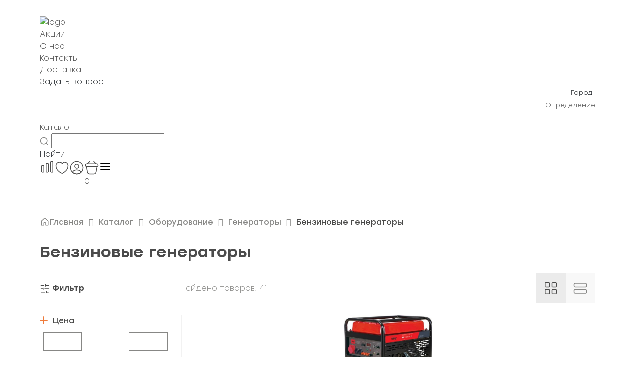

--- FILE ---
content_type: text/html; charset=UTF-8
request_url: https://100del.ru/catalog/oborudovanie_1/generatory_1/benzinovye-generatory/
body_size: 55761
content:
<!DOCTYPE html>
<html>

<head>
    <title>Бензиновые генераторы в интернет-магазине 100ДЕЛ: широкий ассортимент и низкие цены</title>
    <link rel="shortcut icon" type="image/x-icon" href="/favicon.ico" />
    <meta name="viewport" content="width=device-width, initial-scale=1, shrink-to-fit=no">
    <meta http-equiv="Permissions-Policy" content="accelerometer=()">
    <script data-skip-moving="true"
        src="https://api-maps.yandex.ru/v3/?apikey=f6037370-939f-496d-bcf6-f462bcfe96d9&lang=ru_RU"></script>
    <!-- <script src="https://api-maps.yandex.ru/2.1/?apikey=f455a64d-f4b4-460e-b9f7-d05a1078fee4&lang=ru_RU"
        type="text/javascript">
    </script> -->
    <meta http-equiv="Content-Type" content="text/html; charset=UTF-8" />
<meta name="keywords" content="Купить Бензиновые генераторы, Цена Бензиновые генераторы, Бензиновые генераторы, Бензиновые генераторы по низким ценам, Бензиновые генераторы " />
<meta name="description" content="Бензиновые генераторы применяются в качестве резервного или аварийного источника подачи однофазного переменного тока для бесперебойной работы энергопотребителей" />
<link href="/bitrix/js/ui/design-tokens/dist/ui.design-tokens.min.css?175129667123463" type="text/css"  rel="stylesheet" />
<link href="/bitrix/js/ui/fonts/opensans/ui.font.opensans.min.css?17338858992320" type="text/css"  rel="stylesheet" />
<link href="/bitrix/js/main/popup/dist/main.popup.bundle.min.css?175129681928056" type="text/css"  rel="stylesheet" />
<link href="/bitrix/css/main/themes/blue/style.min.css?1733886155331" type="text/css"  rel="stylesheet" />
<link href="/bitrix/cache/css/s2/new100del/page_eb68bd46a5d16d1935e93cf5fb37420e/page_eb68bd46a5d16d1935e93cf5fb37420e_v1.css?177000571342985" type="text/css"  rel="stylesheet" />
<link href="/bitrix/cache/css/s2/new100del/template_e449ea41f1f54b3b7aca7b1765c2dc6b/template_e449ea41f1f54b3b7aca7b1765c2dc6b_v1.css?177000571090785" type="text/css"  data-template-style="true" rel="stylesheet" />
<script>if(!window.BX)window.BX={};if(!window.BX.message)window.BX.message=function(mess){if(typeof mess==='object'){for(let i in mess) {BX.message[i]=mess[i];} return true;}};</script>
<script>(window.BX||top.BX).message({"JS_CORE_LOADING":"Загрузка...","JS_CORE_NO_DATA":"- Нет данных -","JS_CORE_WINDOW_CLOSE":"Закрыть","JS_CORE_WINDOW_EXPAND":"Развернуть","JS_CORE_WINDOW_NARROW":"Свернуть в окно","JS_CORE_WINDOW_SAVE":"Сохранить","JS_CORE_WINDOW_CANCEL":"Отменить","JS_CORE_WINDOW_CONTINUE":"Продолжить","JS_CORE_H":"ч","JS_CORE_M":"м","JS_CORE_S":"с","JSADM_AI_HIDE_EXTRA":"Скрыть лишние","JSADM_AI_ALL_NOTIF":"Показать все","JSADM_AUTH_REQ":"Требуется авторизация!","JS_CORE_WINDOW_AUTH":"Войти","JS_CORE_IMAGE_FULL":"Полный размер"});</script>

<script src="/bitrix/js/main/core/core.min.js?1751296852230432"></script>

<script>BX.Runtime.registerExtension({"name":"main.core","namespace":"BX","loaded":true});</script>
<script>BX.setJSList(["\/bitrix\/js\/main\/core\/core_ajax.js","\/bitrix\/js\/main\/core\/core_promise.js","\/bitrix\/js\/main\/polyfill\/promise\/js\/promise.js","\/bitrix\/js\/main\/loadext\/loadext.js","\/bitrix\/js\/main\/loadext\/extension.js","\/bitrix\/js\/main\/polyfill\/promise\/js\/promise.js","\/bitrix\/js\/main\/polyfill\/find\/js\/find.js","\/bitrix\/js\/main\/polyfill\/includes\/js\/includes.js","\/bitrix\/js\/main\/polyfill\/matches\/js\/matches.js","\/bitrix\/js\/ui\/polyfill\/closest\/js\/closest.js","\/bitrix\/js\/main\/polyfill\/fill\/main.polyfill.fill.js","\/bitrix\/js\/main\/polyfill\/find\/js\/find.js","\/bitrix\/js\/main\/polyfill\/matches\/js\/matches.js","\/bitrix\/js\/main\/polyfill\/core\/dist\/polyfill.bundle.js","\/bitrix\/js\/main\/core\/core.js","\/bitrix\/js\/main\/polyfill\/intersectionobserver\/js\/intersectionobserver.js","\/bitrix\/js\/main\/lazyload\/dist\/lazyload.bundle.js","\/bitrix\/js\/main\/polyfill\/core\/dist\/polyfill.bundle.js","\/bitrix\/js\/main\/parambag\/dist\/parambag.bundle.js"]);
</script>
<script>BX.Runtime.registerExtension({"name":"ui.dexie","namespace":"BX.DexieExport","loaded":true});</script>
<script>BX.Runtime.registerExtension({"name":"ls","namespace":"window","loaded":true});</script>
<script>BX.Runtime.registerExtension({"name":"fx","namespace":"window","loaded":true});</script>
<script>BX.Runtime.registerExtension({"name":"fc","namespace":"window","loaded":true});</script>
<script>BX.Runtime.registerExtension({"name":"pull.protobuf","namespace":"BX","loaded":true});</script>
<script>BX.Runtime.registerExtension({"name":"rest.client","namespace":"window","loaded":true});</script>
<script>(window.BX||top.BX).message({"pull_server_enabled":"N","pull_config_timestamp":1696297404,"shared_worker_allowed":"Y","pull_guest_mode":"N","pull_guest_user_id":0,"pull_worker_mtime":1751296610});(window.BX||top.BX).message({"PULL_OLD_REVISION":"Для продолжения корректной работы с сайтом необходимо перезагрузить страницу."});</script>
<script>BX.Runtime.registerExtension({"name":"pull.client","namespace":"BX","loaded":true});</script>
<script>BX.Runtime.registerExtension({"name":"pull","namespace":"window","loaded":true});</script>
<script>BX.Runtime.registerExtension({"name":"jquery","namespace":"window","loaded":true});</script>
<script>BX.Runtime.registerExtension({"name":"ui.design-tokens","namespace":"window","loaded":true});</script>
<script>BX.Runtime.registerExtension({"name":"ui.fonts.opensans","namespace":"window","loaded":true});</script>
<script>BX.Runtime.registerExtension({"name":"main.popup","namespace":"BX.Main","loaded":true});</script>
<script>BX.Runtime.registerExtension({"name":"popup","namespace":"window","loaded":true});</script>
<script type="extension/settings" data-extension="currency.currency-core">{"region":"ru"}</script>
<script>BX.Runtime.registerExtension({"name":"currency.currency-core","namespace":"BX.Currency","loaded":true});</script>
<script>BX.Runtime.registerExtension({"name":"currency","namespace":"window","loaded":true});</script>
<script>(window.BX||top.BX).message({"LANGUAGE_ID":"ru","FORMAT_DATE":"DD.MM.YYYY","FORMAT_DATETIME":"DD.MM.YYYY HH:MI:SS","COOKIE_PREFIX":"BITRIX_SM","SERVER_TZ_OFFSET":"10800","UTF_MODE":"Y","SITE_ID":"s2","SITE_DIR":"\/","USER_ID":"","SERVER_TIME":1770029603,"USER_TZ_OFFSET":25200,"USER_TZ_AUTO":"Y","bitrix_sessid":"c4491f50659044d9e6c2f3cc1c1cffe1"});</script>


<script src="/bitrix/js/ui/dexie/dist/dexie.bundle.min.js?1751296850102530"></script>
<script src="/bitrix/js/main/core/core_ls.min.js?17512967622683"></script>
<script src="/bitrix/js/main/core/core_fx.min.js?17338859079768"></script>
<script src="/bitrix/js/main/core/core_frame_cache.min.js?175129685110481"></script>
<script src="/bitrix/js/main/session.min.js?17338859072394"></script>
<script src="/bitrix/js/pull/protobuf/protobuf.min.js?173388589776433"></script>
<script src="/bitrix/js/pull/protobuf/model.min.js?173388589714190"></script>
<script src="/bitrix/js/rest/client/rest.client.min.js?17338858989240"></script>
<script src="/bitrix/js/pull/client/pull.client.min.js?175129661149849"></script>
<script src="/bitrix/js/main/jquery/jquery-1.12.4.min.js?173388590797163"></script>
<script src="/bitrix/js/main/popup/dist/main.popup.bundle.min.js?175129685166962"></script>
<script src="/bitrix/js/currency/currency-core/dist/currency-core.bundle.min.js?17512964964569"></script>
<script src="/bitrix/js/currency/core_currency.min.js?1751296496835"></script>
<script>BX.setCSSList(["\/local\/templates\/new100del\/components\/bitrix\/catalog\/new\/style.css","\/local\/templates\/new100del\/components\/bitrix\/catalog\/new\/assets\/css\/section.css","\/local\/templates\/new100del\/components\/bitrix\/catalog\/new\/bitrix\/catalog.section.list\/.default\/style.css","\/local\/templates\/new100del\/components\/bitrix\/catalog\/new\/bitrix\/catalog.smart.filter\/.default\/style.css","\/local\/templates\/new100del\/components\/bitrix\/system.pagenavigation\/.default\/style.css","\/local\/templates\/new100del\/components\/bitrix\/catalog\/new\/bitrix\/catalog.section\/cards\/style.css","\/local\/templates\/new100del\/components\/bitrix\/catalog.item\/.default\/style.css","\/local\/templates\/new100del\/components\/bsi\/catalog.sku.action\/catalog.item.buttons\/style.css","\/local\/templates\/new100del\/components\/bitrix\/catalog\/new\/bitrix\/catalog.section\/cards\/themes\/blue\/style.css","\/local\/templates\/new100del\/css\/normalize.css","\/local\/templates\/new100del\/css\/customs.css","\/local\/templates\/new100del\/components\/bitrix\/auth.modal\/v2\/css\/styles.css","\/local\/templates\/new100del\/components\/bitrix\/menu\/top\/style.css","\/local\/templates\/new100del\/components\/bitrix\/catalog.section.list\/catalog_mobile\/style.css","\/bitrix\/components\/stroika\/sale.geo.positiion\/templates\/.default\/style.css","\/local\/templates\/new100del\/components\/arturgolubev\/search.title\/search-title\/style.css","\/local\/templates\/new100del\/components\/bsi\/catalog.sku.action\/header.links\/style.css","\/local\/templates\/new100del\/components\/bitrix\/sale.basket.basket.line\/basket.line\/style.css","\/local\/templates\/new100del\/components\/bitrix\/breadcrumb\/bread\/style.css"]);</script>
<script>
bxSession.Expand('c4491f50659044d9e6c2f3cc1c1cffe1.881c0c6ca4c2575fb2d5cbad0f884a717fe5847ec4dac8361c5258b222f78394');
</script>
<script>
					(function () {
						"use strict";

						var counter = function ()
						{
							var cookie = (function (name) {
								var parts = ("; " + document.cookie).split("; " + name + "=");
								if (parts.length == 2) {
									try {return JSON.parse(decodeURIComponent(parts.pop().split(";").shift()));}
									catch (e) {}
								}
							})("BITRIX_CONVERSION_CONTEXT_s2");

							if (cookie && cookie.EXPIRE >= BX.message("SERVER_TIME"))
								return;

							var request = new XMLHttpRequest();
							request.open("POST", "/bitrix/tools/conversion/ajax_counter.php", true);
							request.setRequestHeader("Content-type", "application/x-www-form-urlencoded");
							request.send(
								"SITE_ID="+encodeURIComponent("s2")+
								"&sessid="+encodeURIComponent(BX.bitrix_sessid())+
								"&HTTP_REFERER="+encodeURIComponent(document.referrer)
							);
						};

						if (window.frameRequestStart === true)
							BX.addCustomEvent("onFrameDataReceived", counter);
						else
							BX.ready(counter);
					})();
				</script>



<script src="/local/components/bsi/catalog.sku.action/assets/js/component.js?17639448061937"></script>
<script src="/local/templates/new100del/components/bitrix/auth.modal/v2/js/script.js?176676818520769"></script>
<script src="/bitrix/components/stroika/sale.geo.positiion/templates/.default/script.js?17440003856617"></script>
<script src="/bitrix/components/arturgolubev/search.title/script.min.js?17338861526313"></script>
<script src="/local/templates/new100del/components/arturgolubev/search.title/search-title/script.js?176653490711821"></script>
<script src="/local/templates/new100del/components/bsi/catalog.sku.action/header.links/script.js?17681985984296"></script>
<script src="/local/templates/new100del/components/bitrix/sale.basket.basket.line/basket.line/script.min.js?17465179413876"></script>
<script src="/local/templates/new100del/components/bitrix/catalog/new/script.js?1768351415315"></script>
<script src="/local/templates/new100del/components/bitrix/catalog/new/bitrix/catalog.smart.filter/.default/script.js?176394480619766"></script>
<script src="/local/templates/new100del/components/bitrix/catalog/new/bitrix/catalog.section/cards/script.min.js?17517142765129"></script>
<script src="/local/templates/new100del/components/bitrix/catalog.item/.default/script.js?17530255751605"></script>
<script src="/local/templates/new100del/components/bsi/catalog.sku.action/catalog.item.buttons/script.js?17639448062863"></script>

<script>
    BX.ready(()=>{
        if (BX.BsiCatalogSkuAction === undefined) return;

        BX.BsiCatalogSkuAction.setStateStructure({
            // feature: catalog sku action
            compare: {
                items: []
            },
            favorites: {
                items: []
            }
        });
        BX.BsiCatalogSkuAction.initState([]);
        BX.onCustomEvent('onBsiSkuActionStateInitialised');
    });
</script>
    <!-- Подключение стилей и скриптов Slick Slider -->
    <link rel="stylesheet" type="text/css" data-skip-moving="true"
        href="https://cdn.jsdelivr.net/npm/slick-carousel@1.8.1/slick/slick.css" />
    <link rel="stylesheet" type="text/css" data-skip-moving="true"
        href="/local/templates/new100del/css/bootstrap.css" />
    <link rel="stylesheet" type="text/css" data-skip-moving="true"
        href="https://cdn.jsdelivr.net/npm/slick-carousel@1.8.1/slick/slick-theme.css" />
    <script data-skip-moving="true" src="https://code.jquery.com/jquery-3.6.0.min.js"></script>
    <script data-skip-moving="true" type="text/javascript"
        src="/local/templates/new100del/js/bootstrap.bundle.min.js"></script>
    <script type="text/javascript" src="/local/templates/new100del/js/app.js"></script>
    <script data-skip-moving="true" type="text/javascript"
        src="https://cdn.jsdelivr.net/npm/slick-carousel@1.8.1/slick/slick.min.js"></script>

    <script data-skip-moving="true" src="/local/templates/new100del/js/addToBasket.js?1770029603" defer></script>
        <!-- <script data-skip-moving="true" src="/local/templates/new100del/js/checkFavorites.js?1770029603" defer></script> -->

    <script data-skip-moving="true" src="https://smartcaptcha.yandexcloud.net/captcha.js" defer></script>
</head>
<!-- Yandex.Metrika counter --> <script type="text/javascript" data-skip-moving="true">     (function(m,e,t,r,i,k,a){         m[i]=m[i]||function(){(m[i].a=m[i].a||[]).push(arguments)};         m[i].l=1*new Date();         for (var j = 0; j < document.scripts.length; j++) {if (document.scripts[j].src === r) { return; }}         k=e.createElement(t),a=e.getElementsByTagName(t)[0],k.async=1,k.src=r,a.parentNode.insertBefore(k,a)     })(window, document,'script','https://mc.yandex.ru/metrika/tag.js', 'ym');      ym(33247616, 'init', {webvisor:true, trackHash:true, clickmap:true, ecommerce:"dataLayer", referrer: document.referrer, url: location.href, accurateTrackBounce:true, trackLinks:true}); </script>  <!-- /Yandex.Metrika counter -->   
<!-- Google tag (gtag.js) -->
<script data-skip-moving="true" async src="https://www.googletagmanager.com/gtag/js?id=G-8S0VC7RY9P"></script>
<script data-skip-moving="true">
    window.dataLayer = window.dataLayer || [];
    function gtag(){dataLayer.push(arguments);}
    gtag('js', new Date());

    gtag('config', 'G-8S0VC7RY9P');
</script>
<body>
    <script data-skip-moving="true" src="https://smartcaptcha.yandexcloud.net/captcha.js" defer></script>


<div class="auth" data-path="/local/templates/new100del/components/bitrix/auth.modal/v2" data-session="BXc4491f50659044d9e6c2f3cc1c1cffe1" style='display:none'>
    <input type="hidden" value="" class="user__auth">
    <div class="modal_container">
        <div class="modal_auth container modal_check">
            <div class="modal_header">
                <div class="header_title">Войти или зарегистрироваться</div>
                <svg class="header_close modal_icon" width="30" height="30" viewBox="0 0 30 30" fill="none"
                    xmlns="http://www.w3.org/2000/svg">
                    <path d="M22.5 7.5L7.5 22.5M7.5 7.5L22.5 22.5" stroke="#292929" stroke-width="1.5"
                        stroke-linecap="round" stroke-linejoin="round" />
                </svg>
            </div>
            <div class="modal_body">
                <form action="POST" class="check_user" id="formWithCaptcha">
                    <div class="modal_body__input">
                        <p>Телефон</p>
                        <input type="tel" class="input_tel" inputmode="numeric" required name="number_phone"
                            pattern="\+7\s?[\(]{0,1}9[0-9]{2}[\)]{0,1}\s?\d{3}[-]{0,1}\d{2}[-]{0,1}\d{2}"
                            value="+7(___)___-____" placeholder="Телефон">
                        <span class="warning block">Обращаем ваше внимание, что при работающем VPN, сообщения могут не
                            приходить.</span>
                    </div>
                    <div style="min-width: 290px; margin-bottom: 25px;" id="captcha-container" class="smart-captcha"
                        data-sitekey="ysc1_6PA5sTA1UWztGABAyeLYmbPnLvYOnYC76SVzdoBw3766c64f"></div>
                    <div class="modal_body__submit">
                        <input type="submit" value="Получить код" id="submitCaptcha">
                    </div>

                    <div class="error_window error_window_check-user">
                        <span>
                            Ошибка валидации Captcha
                        </span>
                    </div>
                </form>

                <div class="modal_body__alternative">
                    <p class="modal_body__button">
                        Войти с помощью пароля
                    </p>
                </div>
                <div class="modal_body__confirm">
                    Нажимая кнопку "Получить код", Вы соглашаетесь с условиями <a href="/privacy-policy/">политики
                        конфиденциальности</a>
                </div>
            </div>
        </div>

        <div class="modal_auth container modal_password" style="display:none">
            <div class="modal_header">
                <!-- <div class="header_back modal_icon"
                    style="background-image:url(/images/modal_back.svg)"></div> -->
                <div class="header_title">Войти или зарегистрироваться</div>
                <svg class="header_close modal_icon" width="30" height="30" viewBox="0 0 30 30" fill="none"
                    xmlns="http://www.w3.org/2000/svg">
                    <path d="M22.5 7.5L7.5 22.5M7.5 7.5L22.5 22.5" stroke="#292929" stroke-width="1.5"
                        stroke-linecap="round" stroke-linejoin="round" />
                </svg>
            </div>
            <div class="modal_body">
                <form action="POST" class="in_password">
                    <div class="modal_body__input">
                        <p>Телефон</p>
                        <input type="text" name="number_phone" autocomplete="off" required class="input_login"
                            placeholder="Телефон или e-mail">
                    </div>
                    <div class="modal_body__input">
                        <p>Пароль</p>
                        <input type="password" name="password" required placeholder="Пароль">
                    </div>
                    <div class="error_window">
                        <span>
                            Неверное имя пользователя или пароль
                        </span>
                    </div>
                    <div class="modal_body__forget">
                        Не помню пароль
                    </div>

                    <div class="modal_body__submit">
                        <input type="submit" value="Войти">
                    </div>

                    <p class="header_back">Войти с помощью кода</p>

                    <div class="modal_body__confirm">
                        Нажимая на кнопку «Войти» вы соглашаетесь с условиями <a href="/privacy-policy/">политики
                            конфиденциальности</a>
                    </div>
                </form>
            </div>
        </div>

        <div class="modal_auth container modal_forget" style="display:none">
            <div class="modal_header">
                <!-- <div class="header_back modal_icon"
                    style="background-image:url(/images/modal_back.svg)"></div> -->
                <div class="header_title">Восстановление пароля</div>
                <svg class="header_close modal_icon" width="30" height="30" viewBox="0 0 30 30" fill="none"
                    xmlns="http://www.w3.org/2000/svg">
                    <path d="M22.5 7.5L7.5 22.5M7.5 7.5L22.5 22.5" stroke="#292929" stroke-width="1.5"
                        stroke-linecap="round" stroke-linejoin="round" />
                </svg>
            </div>
            <div class="modal_body">
                <form action="POST" class="forget_password">
                    <div class="modal_body__input">
                        <input type="text" name="number_phone" autocomplete="off" class="forget_input"
                            placeholder="Телефон или e-mail">
                    </div>
                    <div class="error_window">
                        <span>
                            Такого пользователя не существует
                        </span>
                    </div>
                    <div class="modal_retry_timer" style="display:none">
                        Отправить повторно через: <span></span>
                    </div>
                    <div class="modal_body__submit deactive">
                        <input type="submit" value="Восстановить пароль">
                    </div>
                </form>
            </div>
        </div>

        <div class="modal_auth container modal_retry" style="display:none">
            <div class="modal_header">
                <div class="header_back modal_icon"
                    style="background-image:url(/local/templates/new100del/components/bitrix/auth.modal/v2/images/modal_back.svg)"></div>
                <div class="header_title">Придумайте пароль</div>
                <div class="header_close modal_icon"
                    style="background-image:url(/local/templates/new100del/components/bitrix/auth.modal/v2/images/modal_close.svg)"></div>
            </div>
            <div class="modal_body">
                <form action="POST" class="retry_password">
                    <div class="modal_body__input">
                        <input type="password" pattern="(?=.*[0-9])(?=.*[a-zA-Z])[0-9a-zA-Z]{8,}"
                            title="Пароль должен содержать минимум 8 символов, включая цифры и как минимум одну латинскую букву"
                            name="number_phone" placeholder="Новый пароль">
                    </div>
                    <div class="modal_body__info-text">
                        Для подтверждения введите SMS-код, который отправлен на номер:
                    </div>
                    <div class="modal_body__info-number number_retry bold">

                    </div>
                    <div class="modal_body__input">
                        <input type="text" class="modal_body__input-code" name="number_phone" placeholder="Код из SMS">
                    </div>
                    <div class="error_window">
                        <span>
                            Введён неверный код
                        </span>
                    </div>
                    <div class="modal_body__send-retry" style="display:none;">
                        Отправить повторно
                    </div>
                    <div class="modal_retry_timer">
                        Отправить повторно через: <span></span>
                    </div>
                    <div class="modal_body__submit">
                        <input type="submit" value="Подтвердить">
                    </div>
                </form>
            </div>
        </div>

        <div class="modal_auth container modal_success_retry" style="display:none">
            <div class="modal_header grey justify_end">
                <div class="header_close modal_icon"
                    style="background-image:url(/local/templates/new100del/components/bitrix/auth.modal/v2/images/modal_close.svg)"></div>
                <svg class="header_close modal_icon" width="30" height="30" viewBox="0 0 30 30" fill="none"
                    xmlns="http://www.w3.org/2000/svg">
                    <path d="M22.5 7.5L7.5 22.5M7.5 7.5L22.5 22.5" stroke="#292929" stroke-width="1.5"
                        stroke-linecap="round" stroke-linejoin="round" />
                </svg>
            </div>
            <div class="modal_body">
                <div class="modal_body__success-block">
                    <div class="success_icon modal_icon"
                        style="background-image:url(/local/templates/new100del/components/bitrix/auth.modal/v2/images/success.svg)"></div>
                    <div class="success_text">Пароль успешно изменен</div>
                </div>
                <div class="modal_body__success-button">
                    Войти с паролем
                </div>
            </div>
        </div>

        <div class="modal_auth container modal_input_code" style="display:none">
            <div class="modal_header">
                <!-- <div class="header_back modal_icon"
                    style="background-image:url(/images/modal_back.svg)"></div> -->
                <div class="header_title">Введите SMS-код</div>

            </div>
            <div class="modal_body">
                <div class="modal_body__info-text cflex">
                    Номер получателя: <div class="modal_body__info-number number_check"></div>
                </div>
                <form action="POST" class="cflex justify_between input_code">
                    <div class="modal_body__input">
                        <input type="text" name="number_phone" required placeholder="Код из SMS">
                    </div>
                    <!-- <div class="modal_body__submit cont_button"> -->
                    <input type="submit" value="Подтвердить" class="modal_icon submit_icon cont_button__input">
                    <!-- </div> -->
                </form>
                <div class="error_window">
                    <span>
                        Введён неверный код
                    </span>
                </div>
                <div class="modal_retry_timer">
                    Отправить повторно через: <span></span>
                </div>
                <div class="modal_body__send-retry">
                    Отправить повторно
                </div>
                <div class="modal_body__alternative">
                    <div class="modal_body__button" onclick="ym(33247616,'reachGoal','clickOnPass'); return true;">
                        Войти с паролем
                    </div>
                </div>
            </div>
        </div>
    </div>
</div>

<script>

</script>
    <div class="mobile__menu-popup__bg">
        <div class="mobile__menu-popup">
            <div class="container">
                <div class="mobile__menu-popup__close">
                    <svg width="12" height="12" viewBox="0 0 12 12" fill="none" xmlns="http://www.w3.org/2000/svg">
                        <path d="M7.5 2.25L3.75 6L7.5 9.75" stroke="#4A4A49" stroke-width="1.5" stroke-linecap="round"
                            stroke-linejoin="round" />
                    </svg>
                    <p>Назад</p>
                </div>
                
<ul class="header__upper-item__nav">
						<a class="header__upper-item__nav-link" href="/promotions/"><li>Акции</li></a>
		
						<a class="header__upper-item__nav-link" href="/about/"><li>О нас</li></a>
		
						<a class="header__upper-item__nav-link" href="/contacts/"><li>Контакты</li></a>
		
						<a class="header__upper-item__nav-link" href="/delivery/"><li>Доставка</li></a>
		
						<a class="header__upper-item__nav-link" href=""><li>Задать вопрос</li></a>
		
	</ul>

<script>
	

</script>            </div>
        </div>
    </div>

    <div class="question-bg">
        <div class="question">
            <svg class="close-popup" width="18" height="18" viewBox="0 0 18 18" fill="none"
                xmlns="http://www.w3.org/2000/svg">
                <path d="M16.5 1.5L1.5 16.5M1.5 1.5L16.5 16.5" stroke="#292929" stroke-width="1.5"
                    stroke-linecap="round" stroke-linejoin="round" />
            </svg>
            <img class="question-image" src="https://100del.ru/images/question-bg.png" alt="">

            <form action="" class="question-inner">
                <p class="question-inner__title">Не нашли подходящий товар или нужна помощь специалиста?</p>
                <p class="question-inner__subtitle">Оставьте заявку и мы свяжемся с вами в ближайшее время</p>
                <div class="question-inner__flex">
                    <input class="question-inner__input" type="text" placeholder="Имя">
                    <input class="question-inner__input" type="text" placeholder="+7 (999) 999-99-99">
                    <textarea class="question-inner__textarea" name="" id=""
                        placeholder="Комментарий по желанию"></textarea>
                </div>
                <button>
                    <p>Отправить</p>
                </button>
            </form>
        </div>
    </div>

    <div class="background"></div>
<div class="main-menu__mobile-bg">

	<div class="main-menu__mobile">
		<div class="main-menu__close">

			<svg width="12" height="12" viewBox="0 0 12 12" fill="none" xmlns="http://www.w3.org/2000/svg">
				<path d="M7.5 2.25L3.75 6L7.5 9.75" stroke="#4A4A49" stroke-width="1.5" stroke-linecap="round"
					stroke-linejoin="round" />
			</svg>
			<p>Назад</p>
		</div>
		<div class="bx_sitemap">
							<ul class="bx_sitemap_ul deep-list__one-mobile">
														<li id="bx_1847241719_4271">
																			<img src="https://100del.ru/local/templates/new100del/components/bitrix/menu/catalog/images/tools.svg"
											alt="">
																		<div class="bx_sitemap_li_title"><a
											href="/catalog/instrumenty-i-oborudovanie/">Инструменты											</span>
																						</a>									</div>
																			<svg width="6" height="10" viewBox="0 0 6 10" fill="none" xmlns="http://www.w3.org/2000/svg">
											<path d="M1.5 1.25L5.25 5L1.5 8.75" stroke="#EA5B0C" stroke-width="1.5" stroke-linecap="round"
												stroke-linejoin="round" />
										</svg>
									
									
		<ul>
										<li id="bx_1847241719_4414">
																		<div class="bx_sitemap_li_title"><a
											href="/catalog/instrumenty-i-oborudovanie/elektroinstrumenty/">Электроинструменты											</span>
																						</a>											<svg width="12" height="12" viewBox="0 0 12 12" fill="none" xmlns="http://www.w3.org/2000/svg">
												<path d="M9.75 7.5L6 3.75L2.25 7.5" stroke="#EA5B0C" stroke-width="1.5"
													stroke-linecap="round" stroke-linejoin="round" />
											</svg>
																			</div>
									
									
			<ul>
											<li id="bx_1847241719_4451">
																		<div class="bx_sitemap_li_title"><a
											href="/catalog/instrumenty-i-oborudovanie/elektroinstrumenty/setevye-instrumenty/">Сетевые инструменты											</span>
																						</a>									</div>
									
									</li>
											<li id="bx_1847241719_4415">
																		<div class="bx_sitemap_li_title"><a
											href="/catalog/instrumenty-i-oborudovanie/elektroinstrumenty/akkumulyatornye-instrumenty/">Аккумуляторные инструменты											</span>
																						</a>									</div>
									
									</li>
											<li id="bx_1847241719_4432">
																		<div class="bx_sitemap_li_title"><a
											href="/catalog/instrumenty-i-oborudovanie/elektroinstrumenty/mini-dreli-i-gravery/">Мини-дрели, граверы и принадлежности											</span>
																						</a>									</div>
									
									</li>
											<li id="bx_1847241719_4433">
																		<div class="bx_sitemap_li_title"><a
											href="/catalog/instrumenty-i-oborudovanie/elektroinstrumenty/prinadlezhnosti-i-osnastka/">Принадлежности и оснастка											</span>
																						</a>									</div>
									
									</li>
											<li id="bx_1847241719_4472">
																		<div class="bx_sitemap_li_title"><a
											href="/catalog/instrumenty-i-oborudovanie/elektroinstrumenty/sredstva_individualnoy_zashchity_5/">Средства индивидуальной защиты											</span>
																						</a>									</div>
									
									</li>
											<li id="bx_1847241719_7665">
																		<div class="bx_sitemap_li_title"><a
											href="/catalog/instrumenty-i-oborudovanie/elektroinstrumenty/almaznoe-burenie/">Алмазное бурение											</span>
																						</a>									</div>
									
									</li>
											<li id="bx_1847241719_5132">
																		<div class="bx_sitemap_li_title"><a
											href="/catalog/instrumenty-i-oborudovanie/elektroinstrumenty/nabory-elektroinstrumenta/">Наборы электроинструмента											</span>
																						</a>									</div>
									
									</li>
			</ul>
			</li>
										<li id="bx_1847241719_4301">
																		<div class="bx_sitemap_li_title"><a
											href="/catalog/instrumenty-i-oborudovanie/izmeritelnoe-oborudovanie/">Измерительное оборудование											</span>
																						</a>											<svg width="12" height="12" viewBox="0 0 12 12" fill="none" xmlns="http://www.w3.org/2000/svg">
												<path d="M9.75 7.5L6 3.75L2.25 7.5" stroke="#EA5B0C" stroke-width="1.5"
													stroke-linecap="round" stroke-linejoin="round" />
											</svg>
																			</div>
									
									
			<ul>
											<li id="bx_1847241719_4303">
																		<div class="bx_sitemap_li_title"><a
											href="/catalog/instrumenty-i-oborudovanie/izmeritelnoe-oborudovanie/dalnomery-i-lineyki/">Дальномеры и линейки											</span>
																						</a>									</div>
									
									</li>
											<li id="bx_1847241719_4307">
																		<div class="bx_sitemap_li_title"><a
											href="/catalog/instrumenty-i-oborudovanie/izmeritelnoe-oborudovanie/niveliry/">Нивелиры											</span>
																						</a>									</div>
									
									</li>
											<li id="bx_1847241719_4304">
																		<div class="bx_sitemap_li_title"><a
											href="/catalog/instrumenty-i-oborudovanie/izmeritelnoe-oborudovanie/detektory/">Детекторы											</span>
																						</a>									</div>
									
									</li>
											<li id="bx_1847241719_4302">
																		<div class="bx_sitemap_li_title"><a
											href="/catalog/instrumenty-i-oborudovanie/izmeritelnoe-oborudovanie/vlagomery-i-pirometry/">Влагомеры											</span>
																						</a>									</div>
									
									</li>
											<li id="bx_1847241719_4308">
																		<div class="bx_sitemap_li_title"><a
											href="/catalog/instrumenty-i-oborudovanie/izmeritelnoe-oborudovanie/prinadlezhnosti_3/">Принадлежности											</span>
																						</a>									</div>
									
									</li>
											<li id="bx_1847241719_7374">
																		<div class="bx_sitemap_li_title"><a
											href="/catalog/instrumenty-i-oborudovanie/izmeritelnoe-oborudovanie/nabory-izmeritelnogo-oborudovaniya/">Наборы измерительного оборудования											</span>
																						</a>									</div>
									
									</li>
											<li id="bx_1847241719_7658">
																		<div class="bx_sitemap_li_title"><a
											href="/catalog/instrumenty-i-oborudovanie/izmeritelnoe-oborudovanie/teplovizory-i-pirometry/">Тепловизоры и пирометры											</span>
																						</a>									</div>
									
									</li>
											<li id="bx_1847241719_5131">
																		<div class="bx_sitemap_li_title"><a
											href="/catalog/instrumenty-i-oborudovanie/izmeritelnoe-oborudovanie/prochie-pribory/">Прочие приборы											</span>
																						</a>									</div>
									
									</li>
			</ul>
			</li>
										<li id="bx_1847241719_4287">
																		<div class="bx_sitemap_li_title"><a
											href="/catalog/instrumenty-i-oborudovanie/benzoinstrumenty/">Бензоинструменты											</span>
																						</a>											<svg width="12" height="12" viewBox="0 0 12 12" fill="none" xmlns="http://www.w3.org/2000/svg">
												<path d="M9.75 7.5L6 3.75L2.25 7.5" stroke="#EA5B0C" stroke-width="1.5"
													stroke-linecap="round" stroke-linejoin="round" />
											</svg>
																			</div>
									
									
			<ul>
											<li id="bx_1847241719_4289">
																		<div class="bx_sitemap_li_title"><a
											href="/catalog/instrumenty-i-oborudovanie/benzoinstrumenty/motobury_benzinovye_1/">Мотобуры бензиновые											</span>
																						</a>									</div>
									
									</li>
											<li id="bx_1847241719_4300">
																		<div class="bx_sitemap_li_title"><a
											href="/catalog/instrumenty-i-oborudovanie/benzoinstrumenty/stroitelnyy-benzoinstrument/">Строительный бензоинструмент											</span>
																						</a>									</div>
									
									</li>
											<li id="bx_1847241719_4291">
																		<div class="bx_sitemap_li_title"><a
											href="/catalog/instrumenty-i-oborudovanie/benzoinstrumenty/raskhodnye-materialy-i-prinadlezhnosti/">Расходные материалы к цепным пилам											</span>
																						</a>									</div>
									
									</li>
											<li id="bx_1847241719_4290">
																		<div class="bx_sitemap_li_title"><a
											href="/catalog/instrumenty-i-oborudovanie/benzoinstrumenty/prinadlezhnosti_i_osnastka_2/">Принадлежности и оснастка											</span>
																						</a>									</div>
									
									</li>
											<li id="bx_1847241719_4294">
																		<div class="bx_sitemap_li_title"><a
											href="/catalog/instrumenty-i-oborudovanie/benzoinstrumenty/sredstva_individualnoy_zashchity_2/">Средства индивидуальной защиты											</span>
																						</a>									</div>
									
									</li>
											<li id="bx_1847241719_7464">
																		<div class="bx_sitemap_li_title"><a
											href="/catalog/instrumenty-i-oborudovanie/benzoinstrumenty/benzopily__/">Бензопилы											</span>
																						</a>									</div>
									
									</li>
											<li id="bx_1847241719_7386">
																		<div class="bx_sitemap_li_title"><a
											href="/catalog/instrumenty-i-oborudovanie/benzoinstrumenty/benzorezy/">Бензорезы											</span>
																						</a>									</div>
									
									</li>
			</ul>
			</li>
										<li id="bx_1847241719_4400">
																		<div class="bx_sitemap_li_title"><a
											href="/catalog/instrumenty-i-oborudovanie/stanki/">Станки											</span>
																						</a>											<svg width="12" height="12" viewBox="0 0 12 12" fill="none" xmlns="http://www.w3.org/2000/svg">
												<path d="M9.75 7.5L6 3.75L2.25 7.5" stroke="#EA5B0C" stroke-width="1.5"
													stroke-linecap="round" stroke-linejoin="round" />
											</svg>
																			</div>
									
									
			<ul>
											<li id="bx_1847241719_4402">
																		<div class="bx_sitemap_li_title"><a
											href="/catalog/instrumenty-i-oborudovanie/stanki/zatochnye-i-shlifovalnye-stanki/">Заточные и шлифовальные станки											</span>
																						</a>									</div>
									
									</li>
											<li id="bx_1847241719_4406">
																		<div class="bx_sitemap_li_title"><a
											href="/catalog/instrumenty-i-oborudovanie/stanki/sverlilnye-stanki/">Сверлильные станки											</span>
																						</a>									</div>
									
									</li>
											<li id="bx_1847241719_4401">
																		<div class="bx_sitemap_li_title"><a
											href="/catalog/instrumenty-i-oborudovanie/stanki/derevoobrabatyvayushchie-stanki/">Деревообрабатывающие станки											</span>
																						</a>									</div>
									
									</li>
											<li id="bx_1847241719_4404">
																		<div class="bx_sitemap_li_title"><a
											href="/catalog/instrumenty-i-oborudovanie/stanki/plitkoreznye-i-kamnereznye-stanki/">Плиткорезные и камнерезные станки											</span>
																						</a>									</div>
									
									</li>
											<li id="bx_1847241719_4403">
																		<div class="bx_sitemap_li_title"><a
											href="/catalog/instrumenty-i-oborudovanie/stanki/mashiny-otreznye/">Машины отрезные											</span>
																						</a>									</div>
									
									</li>
											<li id="bx_1847241719_4413">
																		<div class="bx_sitemap_li_title"><a
											href="/catalog/instrumenty-i-oborudovanie/stanki/stanki-tokarno-vintoreznye/">Станки токарно-винторезные											</span>
																						</a>									</div>
									
									</li>
											<li id="bx_1847241719_4405">
																		<div class="bx_sitemap_li_title"><a
											href="/catalog/instrumenty-i-oborudovanie/stanki/prinadlezhnosti_5/">Принадлежности											</span>
																						</a>									</div>
									
									</li>
											<li id="bx_1847241719_4407">
																		<div class="bx_sitemap_li_title"><a
											href="/catalog/instrumenty-i-oborudovanie/stanki/sredstva_individualnoy_zashchity_4/">Средства индивидуальной защиты											</span>
																						</a>									</div>
									
									</li>
			</ul>
			</li>
										<li id="bx_1847241719_4359">
																		<div class="bx_sitemap_li_title"><a
											href="/catalog/instrumenty-i-oborudovanie/ruchnye-instrumenty/">Ручные инструменты											</span>
																						</a>											<svg width="12" height="12" viewBox="0 0 12 12" fill="none" xmlns="http://www.w3.org/2000/svg">
												<path d="M9.75 7.5L6 3.75L2.25 7.5" stroke="#EA5B0C" stroke-width="1.5"
													stroke-linecap="round" stroke-linejoin="round" />
											</svg>
																			</div>
									
									
			<ul>
											<li id="bx_1847241719_4372">
																		<div class="bx_sitemap_li_title"><a
											href="/catalog/instrumenty-i-oborudovanie/ruchnye-instrumenty/nabory-instrumentov/">Наборы инструментов											</span>
																						</a>									</div>
									
									</li>
											<li id="bx_1847241719_4371">
																		<div class="bx_sitemap_li_title"><a
											href="/catalog/instrumenty-i-oborudovanie/ruchnye-instrumenty/molotki/">Молотки											</span>
																						</a>									</div>
									
									</li>
											<li id="bx_1847241719_4377">
																		<div class="bx_sitemap_li_title"><a
											href="/catalog/instrumenty-i-oborudovanie/ruchnye-instrumenty/otvertki-i-testery-napryazheniya/">Отвертки и тестеры напряжения											</span>
																						</a>									</div>
									
									</li>
											<li id="bx_1847241719_4384">
																		<div class="bx_sitemap_li_title"><a
											href="/catalog/instrumenty-i-oborudovanie/ruchnye-instrumenty/ruletki/">Рулетки											</span>
																						</a>									</div>
									
									</li>
											<li id="bx_1847241719_4374">
																		<div class="bx_sitemap_li_title"><a
											href="/catalog/instrumenty-i-oborudovanie/ruchnye-instrumenty/nozhi-lezviya/">Ножи, лезвия											</span>
																						</a>									</div>
									
									</li>
											<li id="bx_1847241719_4379">
																		<div class="bx_sitemap_li_title"><a
											href="/catalog/instrumenty-i-oborudovanie/ruchnye-instrumenty/pily-i-nozhovki-po-derevu/">Пилы и ножовки по дереву											</span>
																						</a>									</div>
									
									</li>
											<li id="bx_1847241719_4376">
																		<div class="bx_sitemap_li_title"><a
											href="/catalog/instrumenty-i-oborudovanie/ruchnye-instrumenty/nozhovki-po-metallu/">Ножовки по металлу											</span>
																						</a>									</div>
									
									</li>
											<li id="bx_1847241719_4369">
																		<div class="bx_sitemap_li_title"><a
											href="/catalog/instrumenty-i-oborudovanie/ruchnye-instrumenty/lobziki-ruchnye/">Лобзики ручные											</span>
																						</a>									</div>
									
									</li>
											<li id="bx_1847241719_4393">
																		<div class="bx_sitemap_li_title"><a
											href="/catalog/instrumenty-i-oborudovanie/ruchnye-instrumenty/topory/">Топоры											</span>
																						</a>									</div>
									
									</li>
											<li id="bx_1847241719_4366">
																		<div class="bx_sitemap_li_title"><a
											href="/catalog/instrumenty-i-oborudovanie/ruchnye-instrumenty/kuvaldy/">Кувалды											</span>
																						</a>									</div>
									
									</li>
											<li id="bx_1847241719_4364">
																		<div class="bx_sitemap_li_title"><a
											href="/catalog/instrumenty-i-oborudovanie/ruchnye-instrumenty/kiyanki/">Киянки											</span>
																						</a>									</div>
									
									</li>
											<li id="bx_1847241719_4375">
																		<div class="bx_sitemap_li_title"><a
											href="/catalog/instrumenty-i-oborudovanie/ruchnye-instrumenty/nozhnitsy/">Ножницы											</span>
																						</a>									</div>
									
									</li>
											<li id="bx_1847241719_4367">
																		<div class="bx_sitemap_li_title"><a
											href="/catalog/instrumenty-i-oborudovanie/ruchnye-instrumenty/kusachki/">Кусачки											</span>
																						</a>									</div>
									
									</li>
											<li id="bx_1847241719_4365">
																		<div class="bx_sitemap_li_title"><a
											href="/catalog/instrumenty-i-oborudovanie/ruchnye-instrumenty/kleshchi/">Клещи											</span>
																						</a>									</div>
									
									</li>
											<li id="bx_1847241719_4392">
																		<div class="bx_sitemap_li_title"><a
											href="/catalog/instrumenty-i-oborudovanie/ruchnye-instrumenty/tonkogubtsy/">Тонкогубцы											</span>
																						</a>									</div>
									
									</li>
											<li id="bx_1847241719_4360">
																		<div class="bx_sitemap_li_title"><a
											href="/catalog/instrumenty-i-oborudovanie/ruchnye-instrumenty/boltorezy/">Болторезы											</span>
																						</a>									</div>
									
									</li>
											<li id="bx_1847241719_4390">
																		<div class="bx_sitemap_li_title"><a
											href="/catalog/instrumenty-i-oborudovanie/ruchnye-instrumenty/semniki-stopornykh-kolets/">Съемники стопорных колец											</span>
																						</a>									</div>
									
									</li>
											<li id="bx_1847241719_4398">
																		<div class="bx_sitemap_li_title"><a
											href="/catalog/instrumenty-i-oborudovanie/ruchnye-instrumenty/shtangentsirkuli/">Штангенциркули											</span>
																						</a>									</div>
									
									</li>
											<li id="bx_1847241719_4368">
																		<div class="bx_sitemap_li_title"><a
											href="/catalog/instrumenty-i-oborudovanie/ruchnye-instrumenty/lineyki/">Линейки											</span>
																						</a>									</div>
									
									</li>
											<li id="bx_1847241719_4396">
																		<div class="bx_sitemap_li_title"><a
											href="/catalog/instrumenty-i-oborudovanie/ruchnye-instrumenty/ugolniki/">Угольники											</span>
																						</a>									</div>
									
									</li>
											<li id="bx_1847241719_4397">
																		<div class="bx_sitemap_li_title"><a
											href="/catalog/instrumenty-i-oborudovanie/ruchnye-instrumenty/urovni/">Уровни											</span>
																						</a>									</div>
									
									</li>
											<li id="bx_1847241719_4383">
																		<div class="bx_sitemap_li_title"><a
											href="/catalog/instrumenty-i-oborudovanie/ruchnye-instrumenty/rubanki-ruchnye/">Рубанки ручные											</span>
																						</a>									</div>
									
									</li>
											<li id="bx_1847241719_4388">
																		<div class="bx_sitemap_li_title"><a
											href="/catalog/instrumenty-i-oborudovanie/ruchnye-instrumenty/strubtsiny/">Струбцины											</span>
																						</a>									</div>
									
									</li>
											<li id="bx_1847241719_4391">
																		<div class="bx_sitemap_li_title"><a
											href="/catalog/instrumenty-i-oborudovanie/ruchnye-instrumenty/tiski/">Тиски											</span>
																						</a>									</div>
									
									</li>
											<li id="bx_1847241719_4389">
																		<div class="bx_sitemap_li_title"><a
											href="/catalog/instrumenty-i-oborudovanie/ruchnye-instrumenty/stusla/">Стусла											</span>
																						</a>									</div>
									
									</li>
											<li id="bx_1847241719_4373">
																		<div class="bx_sitemap_li_title"><a
											href="/catalog/instrumenty-i-oborudovanie/ruchnye-instrumenty/napilniki/">Напильники											</span>
																						</a>									</div>
									
									</li>
											<li id="bx_1847241719_4385">
																		<div class="bx_sitemap_li_title"><a
											href="/catalog/instrumenty-i-oborudovanie/ruchnye-instrumenty/stameski/">Стамески											</span>
																						</a>									</div>
									
									</li>
											<li id="bx_1847241719_4363">
																		<div class="bx_sitemap_li_title"><a
											href="/catalog/instrumenty-i-oborudovanie/ruchnye-instrumenty/zubila-kerny/">Зубила, керны											</span>
																						</a>									</div>
									
									</li>
											<li id="bx_1847241719_4370">
																		<div class="bx_sitemap_li_title"><a
											href="/catalog/instrumenty-i-oborudovanie/ruchnye-instrumenty/lomy-gvozdodery/">Ломы, гвоздодеры											</span>
																						</a>									</div>
									
									</li>
											<li id="bx_1847241719_4361">
																		<div class="bx_sitemap_li_title"><a
											href="/catalog/instrumenty-i-oborudovanie/ruchnye-instrumenty/dyrokoly/">Дыроколы											</span>
																						</a>									</div>
									
									</li>
											<li id="bx_1847241719_4378">
																		<div class="bx_sitemap_li_title"><a
											href="/catalog/instrumenty-i-oborudovanie/ruchnye-instrumenty/payalnoe-oborudovanie/">Паяльное оборудование											</span>
																						</a>									</div>
									
									</li>
											<li id="bx_1847241719_4380">
																		<div class="bx_sitemap_li_title"><a
											href="/catalog/instrumenty-i-oborudovanie/ruchnye-instrumenty/pintsety-i-magnity/">Пинцеты и магниты											</span>
																						</a>									</div>
									
									</li>
											<li id="bx_1847241719_4382">
																		<div class="bx_sitemap_li_title"><a
											href="/catalog/instrumenty-i-oborudovanie/ruchnye-instrumenty/rezbonareznoy-instrument/">Резьбонарезной инструмент											</span>
																						</a>									</div>
									
									</li>
											<li id="bx_1847241719_4381">
																		<div class="bx_sitemap_li_title"><a
											href="/catalog/instrumenty-i-oborudovanie/ruchnye-instrumenty/plitkorezy/">Плиткорезы											</span>
																						</a>									</div>
									
									</li>
											<li id="bx_1847241719_4386">
																		<div class="bx_sitemap_li_title"><a
											href="/catalog/instrumenty-i-oborudovanie/ruchnye-instrumenty/steklodomkraty/">Стеклодомкраты											</span>
																						</a>									</div>
									
									</li>
											<li id="bx_1847241719_4387">
																		<div class="bx_sitemap_li_title"><a
											href="/catalog/instrumenty-i-oborudovanie/ruchnye-instrumenty/steklorezy/">Стеклорезы											</span>
																						</a>									</div>
									
									</li>
											<li id="bx_1847241719_4394">
																		<div class="bx_sitemap_li_title"><a
											href="/catalog/instrumenty-i-oborudovanie/ruchnye-instrumenty/trubogiby/">Трубогибы											</span>
																						</a>									</div>
									
									</li>
											<li id="bx_1847241719_4395">
																		<div class="bx_sitemap_li_title"><a
											href="/catalog/instrumenty-i-oborudovanie/ruchnye-instrumenty/truborezy/">Труборезы											</span>
																						</a>									</div>
									
									</li>
											<li id="bx_1847241719_4399">
																		<div class="bx_sitemap_li_title"><a
											href="/catalog/instrumenty-i-oborudovanie/ruchnye-instrumenty/yashchiki-dlya-instrumentov/">Ящики для инструментов											</span>
																						</a>									</div>
									
									</li>
											<li id="bx_1847241719_7632">
																		<div class="bx_sitemap_li_title"><a
											href="/catalog/instrumenty-i-oborudovanie/ruchnye-instrumenty/verstaki-strugi/">Верстаки, струги											</span>
																						</a>									</div>
									
									</li>
											<li id="bx_1847241719_4759">
																		<div class="bx_sitemap_li_title"><a
											href="/catalog/instrumenty-i-oborudovanie/ruchnye-instrumenty/zaklepochniki/">Заклепочники											</span>
																						</a>									</div>
									
									</li>
											<li id="bx_1847241719_4736">
																		<div class="bx_sitemap_li_title"><a
											href="/catalog/instrumenty-i-oborudovanie/ruchnye-instrumenty/passatizhi-ploskogubtsy/">Пассатижи, плоскогубцы											</span>
																						</a>									</div>
									
									</li>
											<li id="bx_1847241719_4763">
																		<div class="bx_sitemap_li_title"><a
											href="/catalog/instrumenty-i-oborudovanie/ruchnye-instrumenty/steplery-stroitelnye/">Степлеры строительные											</span>
																						</a>									</div>
									
									</li>
			</ul>
		</li>
		</ul>
	</li>
									<li id="bx_1847241719_4667">
																			<img src="https://100del.ru/local/templates/new100del/components/bitrix/menu/catalog/images/oborydovanie.svg"
											alt="">
																		<div class="bx_sitemap_li_title"><a
											href="/catalog/oborudovanie_1/">Оборудование											</span>
																						</a>									</div>
																			<svg width="6" height="10" viewBox="0 0 6 10" fill="none" xmlns="http://www.w3.org/2000/svg">
											<path d="M1.5 1.25L5.25 5L1.5 8.75" stroke="#EA5B0C" stroke-width="1.5" stroke-linecap="round"
												stroke-linejoin="round" />
										</svg>
									
									
		<ul>
										<li id="bx_1847241719_7365">
																		<div class="bx_sitemap_li_title"><a
											href="/catalog/oborudovanie_1/teplovoe-oborudovanie/">Тепловое оборудование											</span>
																						</a>											<svg width="12" height="12" viewBox="0 0 12 12" fill="none" xmlns="http://www.w3.org/2000/svg">
												<path d="M9.75 7.5L6 3.75L2.25 7.5" stroke="#EA5B0C" stroke-width="1.5"
													stroke-linecap="round" stroke-linejoin="round" />
											</svg>
																			</div>
									
									
			<ul>
											<li id="bx_1847241719_7370">
																		<div class="bx_sitemap_li_title"><a
											href="/catalog/oborudovanie_1/teplovoe-oborudovanie/konvektory/">Конвекторы											</span>
																						</a>									</div>
									
									</li>
											<li id="bx_1847241719_7371">
																		<div class="bx_sitemap_li_title"><a
											href="/catalog/oborudovanie_1/teplovoe-oborudovanie/teploventilyatory/">Тепловентиляторы											</span>
																						</a>									</div>
									
									</li>
											<li id="bx_1847241719_7366">
																		<div class="bx_sitemap_li_title"><a
											href="/catalog/oborudovanie_1/teplovoe-oborudovanie/teplovye-pushki_/">Тепловые пушки											</span>
																						</a>									</div>
									
									</li>
			</ul>
			</li>
										<li id="bx_1847241719_4668">
																		<div class="bx_sitemap_li_title"><a
											href="/catalog/oborudovanie_1/betonosmesiteli/">Бетоносмесители											</span>
																						</a>											<svg width="12" height="12" viewBox="0 0 12 12" fill="none" xmlns="http://www.w3.org/2000/svg">
												<path d="M9.75 7.5L6 3.75L2.25 7.5" stroke="#EA5B0C" stroke-width="1.5"
													stroke-linecap="round" stroke-linejoin="round" />
											</svg>
																			</div>
									
									</li>
										<li id="bx_1847241719_4669">
																		<div class="bx_sitemap_li_title"><a
											href="/catalog/oborudovanie_1/generatory_1/">Генераторы											</span>
																						</a>											<svg width="12" height="12" viewBox="0 0 12 12" fill="none" xmlns="http://www.w3.org/2000/svg">
												<path d="M9.75 7.5L6 3.75L2.25 7.5" stroke="#EA5B0C" stroke-width="1.5"
													stroke-linecap="round" stroke-linejoin="round" />
											</svg>
																			</div>
									
									
			<ul>
											<li id="bx_1847241719_5058">
																		<div class="bx_sitemap_li_title"><a
											href="/catalog/oborudovanie_1/generatory_1/bloki-avtomaticheskogo-zapuska/">Блоки автоматического запуска											</span>
																						</a>									</div>
									
									</li>
											<li id="bx_1847241719_5059">
																		<div class="bx_sitemap_li_title"><a
											href="/catalog/oborudovanie_1/generatory_1/gazovye-generatory/">Газовые генераторы											</span>
																						</a>									</div>
									
									</li>
											<li id="bx_1847241719_4670">
																		<div class="bx_sitemap_li_title"><a
											href="/catalog/oborudovanie_1/generatory_1/benzinovye-generatory/">Бензиновые генераторы											</span>
																						</a>									</div>
									
									</li>
											<li id="bx_1847241719_4671">
																		<div class="bx_sitemap_li_title"><a
											href="/catalog/oborudovanie_1/generatory_1/dizelnye-generatory/">Дизельные генераторы											</span>
																						</a>									</div>
									
									</li>
											<li id="bx_1847241719_4672">
																		<div class="bx_sitemap_li_title"><a
											href="/catalog/oborudovanie_1/generatory_1/invertornye-generatory/">Инверторные генераторы											</span>
																						</a>									</div>
									
									</li>
											<li id="bx_1847241719_4673">
																		<div class="bx_sitemap_li_title"><a
											href="/catalog/oborudovanie_1/generatory_1/svarochnye-generatory/">Сварочные генераторы											</span>
																						</a>									</div>
									
									</li>
											<li id="bx_1847241719_4674">
																		<div class="bx_sitemap_li_title"><a
											href="/catalog/oborudovanie_1/generatory_1/trekhfaznye-generatory/">Трехфазные генераторы											</span>
																						</a>									</div>
									
									</li>
			</ul>
			</li>
										<li id="bx_1847241719_4675">
																		<div class="bx_sitemap_li_title"><a
											href="/catalog/oborudovanie_1/kompressory/">Компрессоры											</span>
																						</a>											<svg width="12" height="12" viewBox="0 0 12 12" fill="none" xmlns="http://www.w3.org/2000/svg">
												<path d="M9.75 7.5L6 3.75L2.25 7.5" stroke="#EA5B0C" stroke-width="1.5"
													stroke-linecap="round" stroke-linejoin="round" />
											</svg>
																			</div>
									
									
			<ul>
											<li id="bx_1847241719_4676">
																		<div class="bx_sitemap_li_title"><a
											href="/catalog/oborudovanie_1/kompressory/bezmaslyanye_2/">Безмасляные											</span>
																						</a>									</div>
									
									</li>
											<li id="bx_1847241719_4677">
																		<div class="bx_sitemap_li_title"><a
											href="/catalog/oborudovanie_1/kompressory/maslyanye_2/">Масляные											</span>
																						</a>									</div>
									
									</li>
											<li id="bx_1847241719_4678">
																		<div class="bx_sitemap_li_title"><a
											href="/catalog/oborudovanie_1/kompressory/porshnevye_2/">Поршневые											</span>
																						</a>									</div>
									
									</li>
											<li id="bx_1847241719_4679">
																		<div class="bx_sitemap_li_title"><a
											href="/catalog/oborudovanie_1/kompressory/remennye_2/">Ременные											</span>
																						</a>									</div>
									
									</li>
			</ul>
			</li>
										<li id="bx_1847241719_4680">
																		<div class="bx_sitemap_li_title"><a
											href="/catalog/oborudovanie_1/lestnitsy/">Лестницы											</span>
																						</a>											<svg width="12" height="12" viewBox="0 0 12 12" fill="none" xmlns="http://www.w3.org/2000/svg">
												<path d="M9.75 7.5L6 3.75L2.25 7.5" stroke="#EA5B0C" stroke-width="1.5"
													stroke-linecap="round" stroke-linejoin="round" />
											</svg>
																			</div>
									
									</li>
										<li id="bx_1847241719_4681">
																		<div class="bx_sitemap_li_title"><a
											href="/catalog/oborudovanie_1/mashiny-stroitelno-otdelochnye-v-t-ch-vibroplity/">Машины строительно-отделочные (в т.ч. Виброплиты)											</span>
																						</a>											<svg width="12" height="12" viewBox="0 0 12 12" fill="none" xmlns="http://www.w3.org/2000/svg">
												<path d="M9.75 7.5L6 3.75L2.25 7.5" stroke="#EA5B0C" stroke-width="1.5"
													stroke-linecap="round" stroke-linejoin="round" />
											</svg>
																			</div>
									
									</li>
										<li id="bx_1847241719_4682">
																		<div class="bx_sitemap_li_title"><a
											href="/catalog/oborudovanie_1/molotki-otboynye/">Молотки отбойные											</span>
																						</a>											<svg width="12" height="12" viewBox="0 0 12 12" fill="none" xmlns="http://www.w3.org/2000/svg">
												<path d="M9.75 7.5L6 3.75L2.25 7.5" stroke="#EA5B0C" stroke-width="1.5"
													stroke-linecap="round" stroke-linejoin="round" />
											</svg>
																			</div>
									
									
			<ul>
											<li id="bx_1847241719_4683">
																		<div class="bx_sitemap_li_title"><a
											href="/catalog/oborudovanie_1/molotki-otboynye/molotki_otboynye_4/">Молотки отбойные											</span>
																						</a>									</div>
									
									</li>
			</ul>
			</li>
										<li id="bx_1847241719_4685">
																		<div class="bx_sitemap_li_title"><a
											href="/catalog/oborudovanie_1/motopompy/">Мотопомпы											</span>
																						</a>											<svg width="12" height="12" viewBox="0 0 12 12" fill="none" xmlns="http://www.w3.org/2000/svg">
												<path d="M9.75 7.5L6 3.75L2.25 7.5" stroke="#EA5B0C" stroke-width="1.5"
													stroke-linecap="round" stroke-linejoin="round" />
											</svg>
																			</div>
									
									</li>
										<li id="bx_1847241719_4686">
																		<div class="bx_sitemap_li_title"><a
											href="/catalog/oborudovanie_1/pnevmaticheskoe-oborudovanie/">Пневматическое оборудование											</span>
																						</a>											<svg width="12" height="12" viewBox="0 0 12 12" fill="none" xmlns="http://www.w3.org/2000/svg">
												<path d="M9.75 7.5L6 3.75L2.25 7.5" stroke="#EA5B0C" stroke-width="1.5"
													stroke-linecap="round" stroke-linejoin="round" />
											</svg>
																			</div>
									
									
			<ul>
											<li id="bx_1847241719_4687">
																		<div class="bx_sitemap_li_title"><a
											href="/catalog/oborudovanie_1/pnevmaticheskoe-oborudovanie/kompressory_1/">Компрессоры											</span>
																						</a>									</div>
									
									</li>
											<li id="bx_1847241719_4692">
																		<div class="bx_sitemap_li_title"><a
											href="/catalog/oborudovanie_1/pnevmaticheskoe-oborudovanie/pnevmaticheskie-instrumenty-i-komplektuyushchie/">Пневматические инструменты и комплектующие											</span>
																						</a>									</div>
									
									</li>
			</ul>
			</li>
										<li id="bx_1847241719_4693">
																		<div class="bx_sitemap_li_title"><a
											href="/catalog/oborudovanie_1/porokhovaya-tekhnika/">Пороховая техника											</span>
																						</a>											<svg width="12" height="12" viewBox="0 0 12 12" fill="none" xmlns="http://www.w3.org/2000/svg">
												<path d="M9.75 7.5L6 3.75L2.25 7.5" stroke="#EA5B0C" stroke-width="1.5"
													stroke-linecap="round" stroke-linejoin="round" />
											</svg>
																			</div>
									
									</li>
										<li id="bx_1847241719_4694">
																		<div class="bx_sitemap_li_title"><a
											href="/catalog/oborudovanie_1/prinadlezhnosti_i_osnastka_8/">Принадлежности и оснастка											</span>
																						</a>											<svg width="12" height="12" viewBox="0 0 12 12" fill="none" xmlns="http://www.w3.org/2000/svg">
												<path d="M9.75 7.5L6 3.75L2.25 7.5" stroke="#EA5B0C" stroke-width="1.5"
													stroke-linecap="round" stroke-linejoin="round" />
											</svg>
																			</div>
									
									
			<ul>
											<li id="bx_1847241719_4695">
																		<div class="bx_sitemap_li_title"><a
											href="/catalog/oborudovanie_1/prinadlezhnosti_i_osnastka_8/komplektuyushchie_dlya_pnevmaticheskogo_oborudovaniya_2/">Комплектующие  для пневматического оборудования											</span>
																						</a>									</div>
									
									</li>
											<li id="bx_1847241719_4696">
																		<div class="bx_sitemap_li_title"><a
											href="/catalog/oborudovanie_1/prinadlezhnosti_i_osnastka_8/prinadlezhnosti_i_osnastka_dlya_otboynykh_molotkov_2/">Принадлежности и оснастка для отбойных молотков											</span>
																						</a>									</div>
									
									</li>
											<li id="bx_1847241719_4697">
																		<div class="bx_sitemap_li_title"><a
											href="/catalog/oborudovanie_1/prinadlezhnosti_i_osnastka_8/prinadlezhnosti_k_svarochnomu_oborudovaniyu/">Принадлежности к сварочному оборудованию											</span>
																						</a>									</div>
									
									</li>
											<li id="bx_1847241719_4698">
																		<div class="bx_sitemap_li_title"><a
											href="/catalog/oborudovanie_1/prinadlezhnosti_i_osnastka_8/raskhodnye_materialy_k_stroitelnym_pylesosam_2/">Расходные материалы к строительным пылесосам											</span>
																						</a>									</div>
									
									</li>
			</ul>
			</li>
										<li id="bx_1847241719_4699">
																		<div class="bx_sitemap_li_title"><a
											href="/catalog/oborudovanie_1/svarochnye-apparaty/">Сварочные аппараты											</span>
																						</a>											<svg width="12" height="12" viewBox="0 0 12 12" fill="none" xmlns="http://www.w3.org/2000/svg">
												<path d="M9.75 7.5L6 3.75L2.25 7.5" stroke="#EA5B0C" stroke-width="1.5"
													stroke-linecap="round" stroke-linejoin="round" />
											</svg>
																			</div>
									
									
			<ul>
											<li id="bx_1847241719_4700">
																		<div class="bx_sitemap_li_title"><a
											href="/catalog/oborudovanie_1/svarochnye-apparaty/oborudovanie-gazosvarochnoe/">Оборудование газосварочное											</span>
																						</a>									</div>
									
									</li>
											<li id="bx_1847241719_4701">
																		<div class="bx_sitemap_li_title"><a
											href="/catalog/oborudovanie_1/svarochnye-apparaty/prinadlezhnosti_6/">Принадлежности к сварочному оборудованию											</span>
																						</a>									</div>
									
									</li>
											<li id="bx_1847241719_4702">
																		<div class="bx_sitemap_li_title"><a
											href="/catalog/oborudovanie_1/svarochnye-apparaty/svarochnye_apparaty_3/">Сварочные аппараты											</span>
																						</a>									</div>
									
									</li>
			</ul>
			</li>
										<li id="bx_1847241719_4703">
																		<div class="bx_sitemap_li_title"><a
											href="/catalog/oborudovanie_1/sredstva_individualnoy_zashchity_6/">Средства индивидуальной защиты											</span>
																						</a>											<svg width="12" height="12" viewBox="0 0 12 12" fill="none" xmlns="http://www.w3.org/2000/svg">
												<path d="M9.75 7.5L6 3.75L2.25 7.5" stroke="#EA5B0C" stroke-width="1.5"
													stroke-linecap="round" stroke-linejoin="round" />
											</svg>
																			</div>
									
									
			<ul>
											<li id="bx_1847241719_4704">
																		<div class="bx_sitemap_li_title"><a
											href="/catalog/oborudovanie_1/sredstva_individualnoy_zashchity_6/zashchita_golovy/">Защита головы											</span>
																						</a>									</div>
									
									</li>
											<li id="bx_1847241719_4705">
																		<div class="bx_sitemap_li_title"><a
											href="/catalog/oborudovanie_1/sredstva_individualnoy_zashchity_6/zashchita_dykhatelnykh_putey_6/">Защита дыхательных путей											</span>
																						</a>									</div>
									
									</li>
											<li id="bx_1847241719_4706">
																		<div class="bx_sitemap_li_title"><a
											href="/catalog/oborudovanie_1/sredstva_individualnoy_zashchity_6/zashchita_nog/">Защита ног											</span>
																						</a>									</div>
									
									</li>
											<li id="bx_1847241719_4707">
																		<div class="bx_sitemap_li_title"><a
											href="/catalog/oborudovanie_1/sredstva_individualnoy_zashchity_6/zashchita_ruk/">Защита рук											</span>
																						</a>									</div>
									
									</li>
											<li id="bx_1847241719_4708">
																		<div class="bx_sitemap_li_title"><a
											href="/catalog/oborudovanie_1/sredstva_individualnoy_zashchity_6/zashchita_torsa/">Защита торса											</span>
																						</a>									</div>
									
									</li>
			</ul>
			</li>
										<li id="bx_1847241719_4709">
																		<div class="bx_sitemap_li_title"><a
											href="/catalog/oborudovanie_1/stroitelnye-pylesosy/">Строительные пылесосы											</span>
																						</a>											<svg width="12" height="12" viewBox="0 0 12 12" fill="none" xmlns="http://www.w3.org/2000/svg">
												<path d="M9.75 7.5L6 3.75L2.25 7.5" stroke="#EA5B0C" stroke-width="1.5"
													stroke-linecap="round" stroke-linejoin="round" />
											</svg>
																			</div>
									
									
			<ul>
											<li id="bx_1847241719_4710">
																		<div class="bx_sitemap_li_title"><a
											href="/catalog/oborudovanie_1/stroitelnye-pylesosy/raskhodnye_materialy_3/">Расходные материалы											</span>
																						</a>									</div>
									
									</li>
											<li id="bx_1847241719_4711">
																		<div class="bx_sitemap_li_title"><a
											href="/catalog/oborudovanie_1/stroitelnye-pylesosy/stroitelnye_pylesosy_3/">Строительные пылесосы											</span>
																						</a>									</div>
									
									</li>
			</ul>
			</li>
										<li id="bx_1847241719_4712">
																		<div class="bx_sitemap_li_title"><a
											href="/catalog/oborudovanie_1/stroitelnyy_benzoinstrument/">Строительный бензоинструмент											</span>
																						</a>											<svg width="12" height="12" viewBox="0 0 12 12" fill="none" xmlns="http://www.w3.org/2000/svg">
												<path d="M9.75 7.5L6 3.75L2.25 7.5" stroke="#EA5B0C" stroke-width="1.5"
													stroke-linecap="round" stroke-linejoin="round" />
											</svg>
																			</div>
									
									</li>
										<li id="bx_1847241719_4713">
																		<div class="bx_sitemap_li_title"><a
											href="/catalog/oborudovanie_1/tachki/">Тачки											</span>
																						</a>											<svg width="12" height="12" viewBox="0 0 12 12" fill="none" xmlns="http://www.w3.org/2000/svg">
												<path d="M9.75 7.5L6 3.75L2.25 7.5" stroke="#EA5B0C" stroke-width="1.5"
													stroke-linecap="round" stroke-linejoin="round" />
											</svg>
																			</div>
									
									
			<ul>
											<li id="bx_1847241719_4714">
																		<div class="bx_sitemap_li_title"><a
											href="/catalog/oborudovanie_1/tachki/komplektuyushchie_1/">Комплектующие											</span>
																						</a>									</div>
									
									</li>
											<li id="bx_1847241719_4715">
																		<div class="bx_sitemap_li_title"><a
											href="/catalog/oborudovanie_1/tachki/tachki_sadovye_2/">Тачки садовые											</span>
																						</a>									</div>
									
									</li>
											<li id="bx_1847241719_4716">
																		<div class="bx_sitemap_li_title"><a
											href="/catalog/oborudovanie_1/tachki/tachki-stroitelnye/">Тачки строительные											</span>
																						</a>									</div>
									
									</li>
			</ul>
		</li>
		</ul>
	</li>
									<li id="bx_1847241719_4193">
																			<img src="https://100del.ru/local/templates/new100del/components/bitrix/menu/catalog/images/garden.svg"
											alt="">
																		<div class="bx_sitemap_li_title"><a
											href="/catalog/vse-dlya-sada-i-dachi/">Все для сада и дачи											</span>
																						</a>									</div>
																			<svg width="6" height="10" viewBox="0 0 6 10" fill="none" xmlns="http://www.w3.org/2000/svg">
											<path d="M1.5 1.25L5.25 5L1.5 8.75" stroke="#EA5B0C" stroke-width="1.5" stroke-linecap="round"
												stroke-linejoin="round" />
										</svg>
									
									
		<ul>
										<li id="bx_1847241719_4221">
																		<div class="bx_sitemap_li_title"><a
											href="/catalog/vse-dlya-sada-i-dachi/sadovaya-tekhnika/">Садовая техника											</span>
																						</a>											<svg width="12" height="12" viewBox="0 0 12 12" fill="none" xmlns="http://www.w3.org/2000/svg">
												<path d="M9.75 7.5L6 3.75L2.25 7.5" stroke="#EA5B0C" stroke-width="1.5"
													stroke-linecap="round" stroke-linejoin="round" />
											</svg>
																			</div>
									
									
			<ul>
											<li id="bx_1847241719_7633">
																		<div class="bx_sitemap_li_title"><a
											href="/catalog/vse-dlya-sada-i-dachi/sadovaya-tekhnika/snegouborshchiki/">Снегоуборщики											</span>
																						</a>									</div>
									
									</li>
											<li id="bx_1847241719_7372">
																		<div class="bx_sitemap_li_title"><a
											href="/catalog/vse-dlya-sada-i-dachi/sadovaya-tekhnika/snegokhody-motobuksirovshchiki/">Снегоходы, мотобуксировщики											</span>
																						</a>									</div>
									
									</li>
											<li id="bx_1847241719_4222">
																		<div class="bx_sitemap_li_title"><a
											href="/catalog/vse-dlya-sada-i-dachi/sadovaya-tekhnika/gazonokosilki-i-aeratory/">Газонокосилки и аэраторы											</span>
																						</a>									</div>
									
									</li>
											<li id="bx_1847241719_4226">
																		<div class="bx_sitemap_li_title"><a
											href="/catalog/vse-dlya-sada-i-dachi/sadovaya-tekhnika/kultivatory-i-motobloki/">Культиваторы, мотоблоки, тракторы											</span>
																						</a>									</div>
									
									</li>
			</ul>
			</li>
										<li id="bx_1847241719_4231">
																		<div class="bx_sitemap_li_title"><a
											href="/catalog/vse-dlya-sada-i-dachi/sadovoe-oborudovanie/">Садовый инструмент											</span>
																						</a>											<svg width="12" height="12" viewBox="0 0 12 12" fill="none" xmlns="http://www.w3.org/2000/svg">
												<path d="M9.75 7.5L6 3.75L2.25 7.5" stroke="#EA5B0C" stroke-width="1.5"
													stroke-linecap="round" stroke-linejoin="round" />
											</svg>
																			</div>
									
									
			<ul>
											<li id="bx_1847241719_7463">
																		<div class="bx_sitemap_li_title"><a
											href="/catalog/vse-dlya-sada-i-dachi/sadovoe-oborudovanie/benzopily_/">Бензопилы											</span>
																						</a>									</div>
									
									</li>
											<li id="bx_1847241719_7634">
																		<div class="bx_sitemap_li_title"><a
											href="/catalog/vse-dlya-sada-i-dachi/sadovoe-oborudovanie/instrument-sadovyy-benzinovyy/">Инструмент садовый бензиновый											</span>
																						</a>									</div>
									
									</li>
											<li id="bx_1847241719_7645">
																		<div class="bx_sitemap_li_title"><a
											href="/catalog/vse-dlya-sada-i-dachi/sadovoe-oborudovanie/instrument-sadovyy-elektricheskiy/">Инструмент садовый электрический											</span>
																						</a>									</div>
									
									</li>
											<li id="bx_1847241719_4236">
																		<div class="bx_sitemap_li_title"><a
											href="/catalog/vse-dlya-sada-i-dachi/sadovoe-oborudovanie/moyki-vysokogo-davleniya/">Оборудование моечное											</span>
																						</a>									</div>
									
									</li>
											<li id="bx_1847241719_4244">
																		<div class="bx_sitemap_li_title"><a
											href="/catalog/vse-dlya-sada-i-dachi/sadovoe-oborudovanie/trimmery/">Мотокосы											</span>
																						</a>									</div>
									
									</li>
			</ul>
			</li>
										<li id="bx_1847241719_4198">
																		<div class="bx_sitemap_li_title"><a
											href="/catalog/vse-dlya-sada-i-dachi/nasosnoe-oborudovanie/">Насосное оборудование											</span>
																						</a>											<svg width="12" height="12" viewBox="0 0 12 12" fill="none" xmlns="http://www.w3.org/2000/svg">
												<path d="M9.75 7.5L6 3.75L2.25 7.5" stroke="#EA5B0C" stroke-width="1.5"
													stroke-linecap="round" stroke-linejoin="round" />
											</svg>
																			</div>
									
									
			<ul>
											<li id="bx_1847241719_4199">
																		<div class="bx_sitemap_li_title"><a
											href="/catalog/vse-dlya-sada-i-dachi/nasosnoe-oborudovanie/motopompy_1/">Мотопомпы											</span>
																						</a>									</div>
									
									</li>
											<li id="bx_1847241719_4200">
																		<div class="bx_sitemap_li_title"><a
											href="/catalog/vse-dlya-sada-i-dachi/nasosnoe-oborudovanie/nasosy-drenazhnye/">Насосы дренажные											</span>
																						</a>									</div>
									
									</li>
											<li id="bx_1847241719_4201">
																		<div class="bx_sitemap_li_title"><a
											href="/catalog/vse-dlya-sada-i-dachi/nasosnoe-oborudovanie/nasosy-poverkhnostnye/">Насосы поверхностные											</span>
																						</a>									</div>
									
									</li>
											<li id="bx_1847241719_4202">
																		<div class="bx_sitemap_li_title"><a
											href="/catalog/vse-dlya-sada-i-dachi/nasosnoe-oborudovanie/nasosy-pogruzhnye/">Насосы погружные											</span>
																						</a>									</div>
									
									</li>
											<li id="bx_1847241719_4203">
																		<div class="bx_sitemap_li_title"><a
											href="/catalog/vse-dlya-sada-i-dachi/nasosnoe-oborudovanie/nasosy-fontannye/">Насосы фонтанные											</span>
																						</a>									</div>
									
									</li>
											<li id="bx_1847241719_4204">
																		<div class="bx_sitemap_li_title"><a
											href="/catalog/vse-dlya-sada-i-dachi/nasosnoe-oborudovanie/nasosy-tsirkulyatsionnye/">Насосы циркуляционные											</span>
																						</a>									</div>
									
									</li>
											<li id="bx_1847241719_4205">
																		<div class="bx_sitemap_li_title"><a
											href="/catalog/vse-dlya-sada-i-dachi/nasosnoe-oborudovanie/prinadlezhnosti/">Принадлежности											</span>
																						</a>									</div>
									
									</li>
			</ul>
			</li>
										<li id="bx_1847241719_4206">
																		<div class="bx_sitemap_li_title"><a
											href="/catalog/vse-dlya-sada-i-dachi/polivochnye-sistemy/">Поливочные системы											</span>
																						</a>											<svg width="12" height="12" viewBox="0 0 12 12" fill="none" xmlns="http://www.w3.org/2000/svg">
												<path d="M9.75 7.5L6 3.75L2.25 7.5" stroke="#EA5B0C" stroke-width="1.5"
													stroke-linecap="round" stroke-linejoin="round" />
											</svg>
																			</div>
									
									
			<ul>
											<li id="bx_1847241719_7398">
																		<div class="bx_sitemap_li_title"><a
											href="/catalog/vse-dlya-sada-i-dachi/polivochnye-sistemy/adaptery-dlya-sistem-poliva-i-orosheniya/">Адаптеры для систем полива и орошения											</span>
																						</a>									</div>
									
									</li>
											<li id="bx_1847241719_7399">
																		<div class="bx_sitemap_li_title"><a
											href="/catalog/vse-dlya-sada-i-dachi/polivochnye-sistemy/kapelnyy-poliv-kapelnitsy-/">Капельный полив-капельницы												</span>
																						</a>									</div>
									
									</li>
											<li id="bx_1847241719_7400">
																		<div class="bx_sitemap_li_title"><a
											href="/catalog/vse-dlya-sada-i-dachi/polivochnye-sistemy/kapelnyy-poliv-nabory-/">Капельный полив-наборы												</span>
																						</a>									</div>
									
									</li>
											<li id="bx_1847241719_7401">
																		<div class="bx_sitemap_li_title"><a
											href="/catalog/vse-dlya-sada-i-dachi/polivochnye-sistemy/kapelnyy-poliv-soediniteli/">Капельный полив-соединители											</span>
																						</a>									</div>
									
									</li>
											<li id="bx_1847241719_7402">
																		<div class="bx_sitemap_li_title"><a
											href="/catalog/vse-dlya-sada-i-dachi/polivochnye-sistemy/katushki-dlya-shlangov/">Катушки для шлангов											</span>
																						</a>									</div>
									
									</li>
											<li id="bx_1847241719_7403">
																		<div class="bx_sitemap_li_title"><a
											href="/catalog/vse-dlya-sada-i-dachi/polivochnye-sistemy/leyki_/">Лейки											</span>
																						</a>									</div>
									
									</li>
											<li id="bx_1847241719_7404">
																		<div class="bx_sitemap_li_title"><a
											href="/catalog/vse-dlya-sada-i-dachi/polivochnye-sistemy/mufty-dlya-sistem-poliva-i-orosheniya/">Муфты для систем полива и орошения											</span>
																						</a>									</div>
									
									</li>
											<li id="bx_1847241719_7405">
																		<div class="bx_sitemap_li_title"><a
											href="/catalog/vse-dlya-sada-i-dachi/polivochnye-sistemy/nabory-dlya-poliva/">Наборы для полива											</span>
																						</a>									</div>
									
									</li>
											<li id="bx_1847241719_7406">
																		<div class="bx_sitemap_li_title"><a
											href="/catalog/vse-dlya-sada-i-dachi/polivochnye-sistemy/oborudovanie-polivochnoe/">Оборудование поливочное											</span>
																						</a>									</div>
									
									</li>
											<li id="bx_1847241719_7407">
																		<div class="bx_sitemap_li_title"><a
											href="/catalog/vse-dlya-sada-i-dachi/polivochnye-sistemy/opryskivateli_/">Опрыскиватели											</span>
																						</a>									</div>
									
									</li>
											<li id="bx_1847241719_7408">
																		<div class="bx_sitemap_li_title"><a
											href="/catalog/vse-dlya-sada-i-dachi/polivochnye-sistemy/perekhodniki-dlya-sistem-poliva-i-orosheniya/">Переходники для систем полива и орошения											</span>
																						</a>									</div>
									
									</li>
											<li id="bx_1847241719_7409">
																		<div class="bx_sitemap_li_title"><a
											href="/catalog/vse-dlya-sada-i-dachi/polivochnye-sistemy/raspredeliteli-dlya-sistem-poliva-i-orosheniya/">Распределители для систем полива и орошения											</span>
																						</a>									</div>
									
									</li>
											<li id="bx_1847241719_7410">
																		<div class="bx_sitemap_li_title"><a
											href="/catalog/vse-dlya-sada-i-dachi/polivochnye-sistemy/raspyliteli-dlya-sistem-poliva-i-orosheniya/">Распылители для систем полива и орошения											</span>
																						</a>									</div>
									
									</li>
											<li id="bx_1847241719_7411">
																		<div class="bx_sitemap_li_title"><a
											href="/catalog/vse-dlya-sada-i-dachi/polivochnye-sistemy/rukava-pozharnye/">Рукава пожарные											</span>
																						</a>									</div>
									
									</li>
											<li id="bx_1847241719_7412">
																		<div class="bx_sitemap_li_title"><a
											href="/catalog/vse-dlya-sada-i-dachi/polivochnye-sistemy/soediniteli-dlya-sistem-poliva-i-orosheniya/">Соединители для систем полива и орошения											</span>
																						</a>									</div>
									
									</li>
											<li id="bx_1847241719_7413">
																		<div class="bx_sitemap_li_title"><a
											href="/catalog/vse-dlya-sada-i-dachi/polivochnye-sistemy/troyniki-dlya-sistem-poliva-i-orosheniya/">Тройники для систем полива и орошения											</span>
																						</a>									</div>
									
									</li>
											<li id="bx_1847241719_4207">
																		<div class="bx_sitemap_li_title"><a
											href="/catalog/vse-dlya-sada-i-dachi/polivochnye-sistemy/dozhdevateli/">Дождеватели для систем полива и орошения											</span>
																						</a>									</div>
									
									</li>
											<li id="bx_1847241719_4213">
																		<div class="bx_sitemap_li_title"><a
											href="/catalog/vse-dlya-sada-i-dachi/polivochnye-sistemy/shlangi/">Шланги											</span>
																						</a>									</div>
									
									</li>
			</ul>
			</li>
										<li id="bx_1847241719_4264">
																		<div class="bx_sitemap_li_title"><a
											href="/catalog/vse-dlya-sada-i-dachi/sredstva_individualnoy_zashchity_1/">Средства индивидуальной защиты											</span>
																						</a>											<svg width="12" height="12" viewBox="0 0 12 12" fill="none" xmlns="http://www.w3.org/2000/svg">
												<path d="M9.75 7.5L6 3.75L2.25 7.5" stroke="#EA5B0C" stroke-width="1.5"
													stroke-linecap="round" stroke-linejoin="round" />
											</svg>
																			</div>
									
									
			<ul>
											<li id="bx_1847241719_4265">
																		<div class="bx_sitemap_li_title"><a
											href="/catalog/vse-dlya-sada-i-dachi/sredstva_individualnoy_zashchity_1/zashchita_golovy_2/">Защита головы											</span>
																						</a>									</div>
									
									</li>
											<li id="bx_1847241719_4266">
																		<div class="bx_sitemap_li_title"><a
											href="/catalog/vse-dlya-sada-i-dachi/sredstva_individualnoy_zashchity_1/zashchita_dykhatelnykh_putey_1/">Защита дыхательных путей											</span>
																						</a>									</div>
									
									</li>
											<li id="bx_1847241719_4267">
																		<div class="bx_sitemap_li_title"><a
											href="/catalog/vse-dlya-sada-i-dachi/sredstva_individualnoy_zashchity_1/zashchita_nog_2/">Защита ног											</span>
																						</a>									</div>
									
									</li>
											<li id="bx_1847241719_4268">
																		<div class="bx_sitemap_li_title"><a
											href="/catalog/vse-dlya-sada-i-dachi/sredstva_individualnoy_zashchity_1/zashchita_ruk_2/">Защита рук											</span>
																						</a>									</div>
									
									</li>
											<li id="bx_1847241719_4269">
																		<div class="bx_sitemap_li_title"><a
											href="/catalog/vse-dlya-sada-i-dachi/sredstva_individualnoy_zashchity_1/zashchita_torsa_2/">Защита торса											</span>
																						</a>									</div>
									
									</li>
			</ul>
			</li>
										<li id="bx_1847241719_4248">
																		<div class="bx_sitemap_li_title"><a
											href="/catalog/vse-dlya-sada-i-dachi/sadovyy-inventar/">Садовый инвентарь											</span>
																						</a>											<svg width="12" height="12" viewBox="0 0 12 12" fill="none" xmlns="http://www.w3.org/2000/svg">
												<path d="M9.75 7.5L6 3.75L2.25 7.5" stroke="#EA5B0C" stroke-width="1.5"
													stroke-linecap="round" stroke-linejoin="round" />
											</svg>
																			</div>
									
									
			<ul>
											<li id="bx_1847241719_4253">
																		<div class="bx_sitemap_li_title"><a
											href="/catalog/vse-dlya-sada-i-dachi/sadovyy-inventar/inventar-snegouborochnyy/">Инвентарь снегоуборочный											</span>
																						</a>									</div>
									
									</li>
											<li id="bx_1847241719_7433">
																		<div class="bx_sitemap_li_title"><a
											href="/catalog/vse-dlya-sada-i-dachi/sadovyy-inventar/melkiy-sadovo-ogorodnyy-inventar/">Мелкий садово-огородный инвентарь											</span>
																						</a>									</div>
									
									</li>
											<li id="bx_1847241719_7375">
																		<div class="bx_sitemap_li_title"><a
											href="/catalog/vse-dlya-sada-i-dachi/sadovyy-inventar/vysotorezy_/">Высоторезы											</span>
																						</a>									</div>
									
									</li>
											<li id="bx_1847241719_7376">
																		<div class="bx_sitemap_li_title"><a
											href="/catalog/vse-dlya-sada-i-dachi/sadovyy-inventar/lopaty-avtomobilnye/">Лопаты автомобильные											</span>
																						</a>									</div>
									
									</li>
											<li id="bx_1847241719_7377">
																		<div class="bx_sitemap_li_title"><a
											href="/catalog/vse-dlya-sada-i-dachi/sadovyy-inventar/lopaty-sapernye/">Лопаты саперные											</span>
																						</a>									</div>
									
									</li>
											<li id="bx_1847241719_7378">
																		<div class="bx_sitemap_li_title"><a
											href="/catalog/vse-dlya-sada-i-dachi/sadovyy-inventar/machete/">Мачете											</span>
																						</a>									</div>
									
									</li>
											<li id="bx_1847241719_7379">
																		<div class="bx_sitemap_li_title"><a
											href="/catalog/vse-dlya-sada-i-dachi/sadovyy-inventar/metly/">Метлы											</span>
																						</a>									</div>
									
									</li>
											<li id="bx_1847241719_7380">
																		<div class="bx_sitemap_li_title"><a
											href="/catalog/vse-dlya-sada-i-dachi/sadovyy-inventar/sekatory/">Секаторы											</span>
																						</a>									</div>
									
									</li>
											<li id="bx_1847241719_7381">
																		<div class="bx_sitemap_li_title"><a
											href="/catalog/vse-dlya-sada-i-dachi/sadovyy-inventar/suchkorezy/">Сучкорезы											</span>
																						</a>									</div>
									
									</li>
											<li id="bx_1847241719_7382">
																		<div class="bx_sitemap_li_title"><a
											href="/catalog/vse-dlya-sada-i-dachi/sadovyy-inventar/tovary-dlya-dachi/">Товары для дачи											</span>
																						</a>									</div>
									
									</li>
											<li id="bx_1847241719_4249">
																		<div class="bx_sitemap_li_title"><a
											href="/catalog/vse-dlya-sada-i-dachi/sadovyy-inventar/bury-sadovye/">Буры садовые											</span>
																						</a>									</div>
									
									</li>
											<li id="bx_1847241719_4250">
																		<div class="bx_sitemap_li_title"><a
											href="/catalog/vse-dlya-sada-i-dachi/sadovyy-inventar/vily/">Вилы садовые											</span>
																						</a>									</div>
									
									</li>
											<li id="bx_1847241719_4251">
																		<div class="bx_sitemap_li_title"><a
											href="/catalog/vse-dlya-sada-i-dachi/sadovyy-inventar/grabli-i-metly/">Грабли											</span>
																						</a>									</div>
									
									</li>
											<li id="bx_1847241719_4255">
																		<div class="bx_sitemap_li_title"><a
											href="/catalog/vse-dlya-sada-i-dachi/sadovyy-inventar/kustorezy-vysotorezy-sekatory/">Кусторезы											</span>
																						</a>									</div>
									
									</li>
											<li id="bx_1847241719_4256">
																		<div class="bx_sitemap_li_title"><a
											href="/catalog/vse-dlya-sada-i-dachi/sadovyy-inventar/lopaty-sadovye/">Лопаты садовые											</span>
																						</a>									</div>
									
									</li>
											<li id="bx_1847241719_4257">
																		<div class="bx_sitemap_li_title"><a
											href="/catalog/vse-dlya-sada-i-dachi/sadovyy-inventar/motygi-i-tyapki/">Мотыги и тяпки											</span>
																						</a>									</div>
									
									</li>
											<li id="bx_1847241719_4259">
																		<div class="bx_sitemap_li_title"><a
											href="/catalog/vse-dlya-sada-i-dachi/sadovyy-inventar/nozhi-sadovye/">Ножи садовые											</span>
																						</a>									</div>
									
									</li>
											<li id="bx_1847241719_4260">
																		<div class="bx_sitemap_li_title"><a
											href="/catalog/vse-dlya-sada-i-dachi/sadovyy-inventar/nozhnitsy-sadovye/">Ножницы садовые											</span>
																						</a>									</div>
									
									</li>
											<li id="bx_1847241719_4261">
																		<div class="bx_sitemap_li_title"><a
											href="/catalog/vse-dlya-sada-i-dachi/sadovyy-inventar/nozhovki-i-pily-sadovye/">Ножовки и пилы садовые											</span>
																						</a>									</div>
									
									</li>
											<li id="bx_1847241719_4263">
																		<div class="bx_sitemap_li_title"><a
											href="/catalog/vse-dlya-sada-i-dachi/sadovyy-inventar/cherenki-i-ruchki/">Черенки и ручки											</span>
																						</a>									</div>
									
									</li>
			</ul>
			</li>
										<li id="bx_1847241719_7426">
																		<div class="bx_sitemap_li_title"><a
											href="/catalog/vse-dlya-sada-i-dachi/ukryvnye-materialy-i-sooruzheniya/">Укрывные материалы и сооружения											</span>
																						</a>											<svg width="12" height="12" viewBox="0 0 12 12" fill="none" xmlns="http://www.w3.org/2000/svg">
												<path d="M9.75 7.5L6 3.75L2.25 7.5" stroke="#EA5B0C" stroke-width="1.5"
													stroke-linecap="round" stroke-linejoin="round" />
											</svg>
																			</div>
									
									
			<ul>
											<li id="bx_1847241719_7427">
																		<div class="bx_sitemap_li_title"><a
											href="/catalog/vse-dlya-sada-i-dachi/ukryvnye-materialy-i-sooruzheniya/parniki-teplitsy/">Парники, теплицы											</span>
																						</a>									</div>
									
									</li>
											<li id="bx_1847241719_7428">
																		<div class="bx_sitemap_li_title"><a
											href="/catalog/vse-dlya-sada-i-dachi/ukryvnye-materialy-i-sooruzheniya/plenki-polietilenovye/">Пленки полиэтиленовые											</span>
																						</a>									</div>
									
									</li>
											<li id="bx_1847241719_7764">
																		<div class="bx_sitemap_li_title"><a
											href="/catalog/vse-dlya-sada-i-dachi/ukryvnye-materialy-i-sooruzheniya/reshetki-zabornye/">Решетки заборные											</span>
																						</a>									</div>
									
									</li>
											<li id="bx_1847241719_7429">
																		<div class="bx_sitemap_li_title"><a
											href="/catalog/vse-dlya-sada-i-dachi/ukryvnye-materialy-i-sooruzheniya/setki-protivomoskitnye/">Сетки противомоскитные											</span>
																						</a>									</div>
									
									</li>
											<li id="bx_1847241719_7430">
																		<div class="bx_sitemap_li_title"><a
											href="/catalog/vse-dlya-sada-i-dachi/ukryvnye-materialy-i-sooruzheniya/setki-shpalernye/">Сетки шпалерные											</span>
																						</a>									</div>
									
									</li>
											<li id="bx_1847241719_7431">
																		<div class="bx_sitemap_li_title"><a
											href="/catalog/vse-dlya-sada-i-dachi/ukryvnye-materialy-i-sooruzheniya/tenty/">Тенты											</span>
																						</a>									</div>
									
									</li>
											<li id="bx_1847241719_7432">
																		<div class="bx_sitemap_li_title"><a
											href="/catalog/vse-dlya-sada-i-dachi/ukryvnye-materialy-i-sooruzheniya/ukryvnoy-material/">Укрывной материал											</span>
																						</a>									</div>
									
									</li>
			</ul>
			</li>
										<li id="bx_1847241719_7526">
																		<div class="bx_sitemap_li_title"><a
											href="/catalog/vse-dlya-sada-i-dachi/khozyaystvennye-tovary_/">Хозяйственные товары											</span>
																						</a>											<svg width="12" height="12" viewBox="0 0 12 12" fill="none" xmlns="http://www.w3.org/2000/svg">
												<path d="M9.75 7.5L6 3.75L2.25 7.5" stroke="#EA5B0C" stroke-width="1.5"
													stroke-linecap="round" stroke-linejoin="round" />
											</svg>
																			</div>
									
									
			<ul>
											<li id="bx_1847241719_7583">
																		<div class="bx_sitemap_li_title"><a
											href="/catalog/vse-dlya-sada-i-dachi/khozyaystvennye-tovary_/avtotovary/">Автотовары											</span>
																						</a>									</div>
									
									</li>
											<li id="bx_1847241719_7582">
																		<div class="bx_sitemap_li_title"><a
											href="/catalog/vse-dlya-sada-i-dachi/khozyaystvennye-tovary_/bytovaya-khimiya/">Бытовая химия											</span>
																						</a>									</div>
									
									</li>
											<li id="bx_1847241719_7576">
																		<div class="bx_sitemap_li_title"><a
											href="/catalog/vse-dlya-sada-i-dachi/khozyaystvennye-tovary_/emkosti-khozyaystvennye/">Емкости хозяйственные											</span>
																						</a>									</div>
									
									</li>
											<li id="bx_1847241719_7581">
																		<div class="bx_sitemap_li_title"><a
											href="/catalog/vse-dlya-sada-i-dachi/khozyaystvennye-tovary_/kukhonnyy-inventar/">Кухонный инвентарь											</span>
																						</a>									</div>
									
									</li>
											<li id="bx_1847241719_7527">
																		<div class="bx_sitemap_li_title"><a
											href="/catalog/vse-dlya-sada-i-dachi/khozyaystvennye-tovary_/meshki-dlya-musora/">Мешки для мусора											</span>
																						</a>									</div>
									
									</li>
											<li id="bx_1847241719_7528">
																		<div class="bx_sitemap_li_title"><a
											href="/catalog/vse-dlya-sada-i-dachi/khozyaystvennye-tovary_/prinadlezhnosti-dlya-byta/">Принадлежности для быта											</span>
																						</a>									</div>
									
									</li>
											<li id="bx_1847241719_7577">
																		<div class="bx_sitemap_li_title"><a
											href="/catalog/vse-dlya-sada-i-dachi/khozyaystvennye-tovary_/repellenty/">Репелленты											</span>
																						</a>									</div>
									
									</li>
											<li id="bx_1847241719_7578">
																		<div class="bx_sitemap_li_title"><a
											href="/catalog/vse-dlya-sada-i-dachi/khozyaystvennye-tovary_/skotch-i-upakovochnaya-plenka/">Скотч и упаковочная пленка											</span>
																						</a>									</div>
									
									</li>
			</ul>
			</li>
										<li id="bx_1847241719_4214">
																		<div class="bx_sitemap_li_title"><a
											href="/catalog/vse-dlya-sada-i-dachi/raskhodnye_materialy_i_prinadlezhnosti_dlya_sadovoy_tekhniki_i_oborudovaniya_1/">Расходные материалы и принадлежности для садовой техники и оборудования											</span>
																						</a>											<svg width="12" height="12" viewBox="0 0 12 12" fill="none" xmlns="http://www.w3.org/2000/svg">
												<path d="M9.75 7.5L6 3.75L2.25 7.5" stroke="#EA5B0C" stroke-width="1.5"
													stroke-linecap="round" stroke-linejoin="round" />
											</svg>
																			</div>
									
									
			<ul>
											<li id="bx_1847241719_7450">
																		<div class="bx_sitemap_li_title"><a
											href="/catalog/vse-dlya-sada-i-dachi/raskhodnye_materialy_i_prinadlezhnosti_dlya_sadovoy_tekhniki_i_oborudovaniya_1/prinadlezhnosti-k-kultivatoram-i-motoblokam_/">Принадлежности к культиваторам и мотоблокам											</span>
																						</a>									</div>
									
									</li>
											<li id="bx_1847241719_7768">
																		<div class="bx_sitemap_li_title"><a
											href="/catalog/vse-dlya-sada-i-dachi/raskhodnye_materialy_i_prinadlezhnosti_dlya_sadovoy_tekhniki_i_oborudovaniya_1/prinadlezhnosti-k-podmetalnym-mashinam/">Принадлежности к подметальным машинам											</span>
																						</a>									</div>
									
									</li>
											<li id="bx_1847241719_4215">
																		<div class="bx_sitemap_li_title"><a
											href="/catalog/vse-dlya-sada-i-dachi/raskhodnye_materialy_i_prinadlezhnosti_dlya_sadovoy_tekhniki_i_oborudovaniya_1/komplektuyushchie_i_raskhodnye_materialy_dlya_gazonokosilok_i_aeratorov_1/">Комплектующие и расходные материалы для газонокосилок и аэраторов											</span>
																						</a>									</div>
									
									</li>
											<li id="bx_1847241719_4216">
																		<div class="bx_sitemap_li_title"><a
											href="/catalog/vse-dlya-sada-i-dachi/raskhodnye_materialy_i_prinadlezhnosti_dlya_sadovoy_tekhniki_i_oborudovaniya_1/komplektuyushchie_i_raskhodnye_materialy_dlya_trimmerov_1/">Комплектующие и расходные материалы для триммеров											</span>
																						</a>									</div>
									
									</li>
											<li id="bx_1847241719_4217">
																		<div class="bx_sitemap_li_title"><a
											href="/catalog/vse-dlya-sada-i-dachi/raskhodnye_materialy_i_prinadlezhnosti_dlya_sadovoy_tekhniki_i_oborudovaniya_1/komplektuyushchie-i-raskhodnye-materialy-k-moykam-vysokogo-davleniya/">Комплектующие и расходные материалы к мойкам высокого давления											</span>
																						</a>									</div>
									
									</li>
											<li id="bx_1847241719_4218">
																		<div class="bx_sitemap_li_title"><a
											href="/catalog/vse-dlya-sada-i-dachi/raskhodnye_materialy_i_prinadlezhnosti_dlya_sadovoy_tekhniki_i_oborudovaniya_1/osnastka_k_motoburam_1/">Оснастка к мотобурам											</span>
																						</a>									</div>
									
									</li>
											<li id="bx_1847241719_4219">
																		<div class="bx_sitemap_li_title"><a
											href="/catalog/vse-dlya-sada-i-dachi/raskhodnye_materialy_i_prinadlezhnosti_dlya_sadovoy_tekhniki_i_oborudovaniya_1/prinadlezhnosti_dlya_nasosov_2/">Принадлежности для насосов											</span>
																						</a>									</div>
									
									</li>
			</ul>
			</li>
										<li id="bx_1847241719_4195">
																		<div class="bx_sitemap_li_title"><a
											href="/catalog/vse-dlya-sada-i-dachi/mebel-sadovaya-i-dekor/">Мебель садовая и декор											</span>
																						</a>											<svg width="12" height="12" viewBox="0 0 12 12" fill="none" xmlns="http://www.w3.org/2000/svg">
												<path d="M9.75 7.5L6 3.75L2.25 7.5" stroke="#EA5B0C" stroke-width="1.5"
													stroke-linecap="round" stroke-linejoin="round" />
											</svg>
																			</div>
									
									
			<ul>
											<li id="bx_1847241719_7763">
																		<div class="bx_sitemap_li_title"><a
											href="/catalog/vse-dlya-sada-i-dachi/mebel-sadovaya-i-dekor/biotualety-prinadlezhnosti/">Биотуалеты, принадлежности											</span>
																						</a>									</div>
									
									</li>
											<li id="bx_1847241719_7584">
																		<div class="bx_sitemap_li_title"><a
											href="/catalog/vse-dlya-sada-i-dachi/mebel-sadovaya-i-dekor/dush-sadovyy/">Душ садовый											</span>
																						</a>									</div>
									
									</li>
											<li id="bx_1847241719_7585">
																		<div class="bx_sitemap_li_title"><a
											href="/catalog/vse-dlya-sada-i-dachi/mebel-sadovaya-i-dekor/mebel-sadovaya_/">Мебель садовая											</span>
																						</a>									</div>
									
									</li>
											<li id="bx_1847241719_7586">
																		<div class="bx_sitemap_li_title"><a
											href="/catalog/vse-dlya-sada-i-dachi/mebel-sadovaya-i-dekor/tovary-dlya-piknikov/">Товары для пикников											</span>
																						</a>									</div>
									
									</li>
											<li id="bx_1847241719_4196">
																		<div class="bx_sitemap_li_title"><a
											href="/catalog/vse-dlya-sada-i-dachi/mebel-sadovaya-i-dekor/dekorativnye-elementy-dlya-sada/">Декоративные элементы для сада											</span>
																						</a>									</div>
									
									</li>
			</ul>
			</li>
										<li id="bx_1847241719_4270">
																		<div class="bx_sitemap_li_title"><a
											href="/catalog/vse-dlya-sada-i-dachi/tovary-dlya-piknika/">Товары для пикника											</span>
																						</a>											<svg width="12" height="12" viewBox="0 0 12 12" fill="none" xmlns="http://www.w3.org/2000/svg">
												<path d="M9.75 7.5L6 3.75L2.25 7.5" stroke="#EA5B0C" stroke-width="1.5"
													stroke-linecap="round" stroke-linejoin="round" />
											</svg>
																			</div>
									
									</li>
		</ul>
	</li>
									<li id="bx_1847241719_4718">
																			<img src="https://100del.ru/local/templates/new100del/components/bitrix/menu/catalog/images/car.svg"
											alt="">
																		<div class="bx_sitemap_li_title"><a
											href="/catalog/avtomobilistam_1/">Автомобилистам											</span>
																						</a>									</div>
																			<svg width="6" height="10" viewBox="0 0 6 10" fill="none" xmlns="http://www.w3.org/2000/svg">
											<path d="M1.5 1.25L5.25 5L1.5 8.75" stroke="#EA5B0C" stroke-width="1.5" stroke-linecap="round"
												stroke-linejoin="round" />
										</svg>
									
									
		<ul>
										<li id="bx_1847241719_4719">
																		<div class="bx_sitemap_li_title"><a
											href="/catalog/avtomobilistam_1/zaryadnoe-i-pusko-zaryadnoe-oborudovanie/">Зарядное и пуско-зарядное оборудование											</span>
																						</a>											<svg width="12" height="12" viewBox="0 0 12 12" fill="none" xmlns="http://www.w3.org/2000/svg">
												<path d="M9.75 7.5L6 3.75L2.25 7.5" stroke="#EA5B0C" stroke-width="1.5"
													stroke-linecap="round" stroke-linejoin="round" />
											</svg>
																			</div>
									
									
			<ul>
											<li id="bx_1847241719_4720">
																		<div class="bx_sitemap_li_title"><a
											href="/catalog/avtomobilistam_1/zaryadnoe-i-pusko-zaryadnoe-oborudovanie/zaryadnoe-oborudovanie/">Зарядное оборудование											</span>
																						</a>									</div>
									
									</li>
											<li id="bx_1847241719_4721">
																		<div class="bx_sitemap_li_title"><a
											href="/catalog/avtomobilistam_1/zaryadnoe-i-pusko-zaryadnoe-oborudovanie/pusko-zaryadnoe-oborudovanie/">Пуско-зарядное оборудование											</span>
																						</a>									</div>
									
									</li>
			</ul>
			</li>
										<li id="bx_1847241719_4722">
																		<div class="bx_sitemap_li_title"><a
											href="/catalog/avtomobilistam_1/instrumenty-dlya-avtoservisov/">Инструменты для автосервисов											</span>
																						</a>											<svg width="12" height="12" viewBox="0 0 12 12" fill="none" xmlns="http://www.w3.org/2000/svg">
												<path d="M9.75 7.5L6 3.75L2.25 7.5" stroke="#EA5B0C" stroke-width="1.5"
													stroke-linecap="round" stroke-linejoin="round" />
											</svg>
																			</div>
									
									</li>
										<li id="bx_1847241719_4723">
																		<div class="bx_sitemap_li_title"><a
											href="/catalog/avtomobilistam_1/instrumenty-dlya-remonta-avtomobilya/">Инструменты для ремонта автомобиля											</span>
																						</a>											<svg width="12" height="12" viewBox="0 0 12 12" fill="none" xmlns="http://www.w3.org/2000/svg">
												<path d="M9.75 7.5L6 3.75L2.25 7.5" stroke="#EA5B0C" stroke-width="1.5"
													stroke-linecap="round" stroke-linejoin="round" />
											</svg>
																			</div>
									
									
			<ul>
											<li id="bx_1847241719_4724">
																		<div class="bx_sitemap_li_title"><a
											href="/catalog/avtomobilistam_1/instrumenty-dlya-remonta-avtomobilya/golovki-i-klyuchi/">Головки и ключи											</span>
																						</a>									</div>
									
									</li>
											<li id="bx_1847241719_4725">
																		<div class="bx_sitemap_li_title"><a
											href="/catalog/avtomobilistam_1/instrumenty-dlya-remonta-avtomobilya/domkraty/">Домкраты											</span>
																						</a>									</div>
									
									</li>
											<li id="bx_1847241719_4726">
																		<div class="bx_sitemap_li_title"><a
											href="/catalog/avtomobilistam_1/instrumenty-dlya-remonta-avtomobilya/lebedki/">Лебедки											</span>
																						</a>									</div>
									
									</li>
			</ul>
			</li>
										<li id="bx_1847241719_4727">
																		<div class="bx_sitemap_li_title"><a
											href="/catalog/avtomobilistam_1/kompressory-avtomobilnye/">Компрессоры автомобильные											</span>
																						</a>											<svg width="12" height="12" viewBox="0 0 12 12" fill="none" xmlns="http://www.w3.org/2000/svg">
												<path d="M9.75 7.5L6 3.75L2.25 7.5" stroke="#EA5B0C" stroke-width="1.5"
													stroke-linecap="round" stroke-linejoin="round" />
											</svg>
																			</div>
									
									</li>
										<li id="bx_1847241719_4728">
																		<div class="bx_sitemap_li_title"><a
											href="/catalog/avtomobilistam_1/moyki_vysokogo_davleniya_4/">Оборудование моечное											</span>
																						</a>											<svg width="12" height="12" viewBox="0 0 12 12" fill="none" xmlns="http://www.w3.org/2000/svg">
												<path d="M9.75 7.5L6 3.75L2.25 7.5" stroke="#EA5B0C" stroke-width="1.5"
													stroke-linecap="round" stroke-linejoin="round" />
											</svg>
																			</div>
									
									
			<ul>
											<li id="bx_1847241719_4729">
																		<div class="bx_sitemap_li_title"><a
											href="/catalog/avtomobilistam_1/moyki_vysokogo_davleniya_4/moyki_vysokogo_davleniya_5/">Мойки высокого давления											</span>
																						</a>									</div>
									
									</li>
											<li id="bx_1847241719_7472">
																		<div class="bx_sitemap_li_title"><a
											href="/catalog/avtomobilistam_1/moyki_vysokogo_davleniya_4/prinadlezhnosti-k-moechnomu-oborudovaniyu/">Принадлежности к моечному оборудованию											</span>
																						</a>									</div>
									
									</li>
			</ul>
			</li>
										<li id="bx_1847241719_4732">
																		<div class="bx_sitemap_li_title"><a
											href="/catalog/avtomobilistam_1/nabory_instrumentov_3/">Наборы инструментов											</span>
																						</a>											<svg width="12" height="12" viewBox="0 0 12 12" fill="none" xmlns="http://www.w3.org/2000/svg">
												<path d="M9.75 7.5L6 3.75L2.25 7.5" stroke="#EA5B0C" stroke-width="1.5"
													stroke-linecap="round" stroke-linejoin="round" />
											</svg>
																			</div>
									
									</li>
		</ul>
	</li>
									<li id="bx_1847241719_4149">
																			<img src="https://100del.ru/local/templates/new100del/components/bitrix/menu/catalog/images/prinadlejnosti.svg"
											alt="">
																		<div class="bx_sitemap_li_title"><a
											href="/catalog/prinadlezhnosti_i_osnastka_1/">Принадлежности и оснастка											</span>
																						</a>									</div>
																			<svg width="6" height="10" viewBox="0 0 6 10" fill="none" xmlns="http://www.w3.org/2000/svg">
											<path d="M1.5 1.25L5.25 5L1.5 8.75" stroke="#EA5B0C" stroke-width="1.5" stroke-linecap="round"
												stroke-linejoin="round" />
										</svg>
									
									
		<ul>
										<li id="bx_1847241719_4155">
																		<div class="bx_sitemap_li_title"><a
											href="/catalog/prinadlezhnosti_i_osnastka_1/prinadlezhnosti-i-osnastka-dlya-elektroinstrumentov/">Принадлежности и оснастка для электроинструментов											</span>
																						</a>											<svg width="12" height="12" viewBox="0 0 12 12" fill="none" xmlns="http://www.w3.org/2000/svg">
												<path d="M9.75 7.5L6 3.75L2.25 7.5" stroke="#EA5B0C" stroke-width="1.5"
													stroke-linecap="round" stroke-linejoin="round" />
											</svg>
																			</div>
									
									
			<ul>
											<li id="bx_1847241719_4156">
																		<div class="bx_sitemap_li_title"><a
											href="/catalog/prinadlezhnosti_i_osnastka_1/prinadlezhnosti-i-osnastka-dlya-elektroinstrumentov/akkumulyatory-i-zaryadki/">Аккумуляторы и зарядки											</span>
																						</a>									</div>
									
									</li>
											<li id="bx_1847241719_4170">
																		<div class="bx_sitemap_li_title"><a
											href="/catalog/prinadlezhnosti_i_osnastka_1/prinadlezhnosti-i-osnastka-dlya-elektroinstrumentov/pilki-lobzikovye/">Пилки лобзиковые											</span>
																						</a>									</div>
									
									</li>
											<li id="bx_1847241719_4157">
																		<div class="bx_sitemap_li_title"><a
											href="/catalog/prinadlezhnosti_i_osnastka_1/prinadlezhnosti-i-osnastka-dlya-elektroinstrumentov/bity/">Биты											</span>
																						</a>									</div>
									
									</li>
											<li id="bx_1847241719_4158">
																		<div class="bx_sitemap_li_title"><a
											href="/catalog/prinadlezhnosti_i_osnastka_1/prinadlezhnosti-i-osnastka-dlya-elektroinstrumentov/bury/">Буры											</span>
																						</a>									</div>
									
									</li>
											<li id="bx_1847241719_4171">
																		<div class="bx_sitemap_li_title"><a
											href="/catalog/prinadlezhnosti_i_osnastka_1/prinadlezhnosti-i-osnastka-dlya-elektroinstrumentov/sverla/">Сверла											</span>
																						</a>									</div>
									
									</li>
											<li id="bx_1847241719_4167">
																		<div class="bx_sitemap_li_title"><a
											href="/catalog/prinadlezhnosti_i_osnastka_1/prinadlezhnosti-i-osnastka-dlya-elektroinstrumentov/miksery/">Миксеры											</span>
																						</a>									</div>
									
									</li>
											<li id="bx_1847241719_4169">
																		<div class="bx_sitemap_li_title"><a
											href="/catalog/prinadlezhnosti_i_osnastka_1/prinadlezhnosti-i-osnastka-dlya-elektroinstrumentov/piki-dolota-zubila/">Пики, долота, зубила											</span>
																						</a>									</div>
									
									</li>
											<li id="bx_1847241719_4161">
																		<div class="bx_sitemap_li_title"><a
											href="/catalog/prinadlezhnosti_i_osnastka_1/prinadlezhnosti-i-osnastka-dlya-elektroinstrumentov/diski-pilnye/">Диски пильные											</span>
																						</a>									</div>
									
									</li>
											<li id="bx_1847241719_4162">
																		<div class="bx_sitemap_li_title"><a
											href="/catalog/prinadlezhnosti_i_osnastka_1/prinadlezhnosti-i-osnastka-dlya-elektroinstrumentov/diski-shlifovalnye/">Диски шлифовальные											</span>
																						</a>									</div>
									
									</li>
											<li id="bx_1847241719_4164">
																		<div class="bx_sitemap_li_title"><a
											href="/catalog/prinadlezhnosti_i_osnastka_1/prinadlezhnosti-i-osnastka-dlya-elektroinstrumentov/krugi-almaznye/">Круги алмазные											</span>
																						</a>									</div>
									
									</li>
											<li id="bx_1847241719_4165">
																		<div class="bx_sitemap_li_title"><a
											href="/catalog/prinadlezhnosti_i_osnastka_1/prinadlezhnosti-i-osnastka-dlya-elektroinstrumentov/krugi-lepestkovye/">Круги лепестковые											</span>
																						</a>									</div>
									
									</li>
											<li id="bx_1847241719_4159">
																		<div class="bx_sitemap_li_title"><a
											href="/catalog/prinadlezhnosti_i_osnastka_1/prinadlezhnosti-i-osnastka-dlya-elektroinstrumentov/diski-zatochnye/">Диски заточные											</span>
																						</a>									</div>
									
									</li>
											<li id="bx_1847241719_4166">
																		<div class="bx_sitemap_li_title"><a
											href="/catalog/prinadlezhnosti_i_osnastka_1/prinadlezhnosti-i-osnastka-dlya-elektroinstrumentov/listy-i-lenty-shlifovalnye/">Листы и ленты шлифовальные											</span>
																						</a>									</div>
									
									</li>
											<li id="bx_1847241719_4163">
																		<div class="bx_sitemap_li_title"><a
											href="/catalog/prinadlezhnosti_i_osnastka_1/prinadlezhnosti-i-osnastka-dlya-elektroinstrumentov/koronki/">Коронки											</span>
																						</a>									</div>
									
									</li>
											<li id="bx_1847241719_4173">
																		<div class="bx_sitemap_li_title"><a
											href="/catalog/prinadlezhnosti_i_osnastka_1/prinadlezhnosti-i-osnastka-dlya-elektroinstrumentov/frezy/">Фрезы											</span>
																						</a>									</div>
									
									</li>
											<li id="bx_1847241719_4174">
																		<div class="bx_sitemap_li_title"><a
											href="/catalog/prinadlezhnosti_i_osnastka_1/prinadlezhnosti-i-osnastka-dlya-elektroinstrumentov/shchetki/">Щетки											</span>
																						</a>									</div>
									
									</li>
											<li id="bx_1847241719_4172">
																		<div class="bx_sitemap_li_title"><a
											href="/catalog/prinadlezhnosti_i_osnastka_1/prinadlezhnosti-i-osnastka-dlya-elektroinstrumentov/segmenty-shlifovalnye/">Сегменты шлифовальные											</span>
																						</a>									</div>
									
									</li>
											<li id="bx_1847241719_4168">
																		<div class="bx_sitemap_li_title"><a
											href="/catalog/prinadlezhnosti_i_osnastka_1/prinadlezhnosti-i-osnastka-dlya-elektroinstrumentov/patrony-dlya-dreley/">Патроны для дрелей											</span>
																						</a>									</div>
									
									</li>
											<li id="bx_1847241719_7630">
																		<div class="bx_sitemap_li_title"><a
											href="/catalog/prinadlezhnosti_i_osnastka_1/prinadlezhnosti-i-osnastka-dlya-elektroinstrumentov/adaptery-perekhodniki/">Адаптеры, переходники											</span>
																						</a>									</div>
									
									</li>
											<li id="bx_1847241719_7623">
																		<div class="bx_sitemap_li_title"><a
											href="/catalog/prinadlezhnosti_i_osnastka_1/prinadlezhnosti-i-osnastka-dlya-elektroinstrumentov/bruski-gubki-setka_/">Бруски, губки, сетка											</span>
																						</a>									</div>
									
									</li>
											<li id="bx_1847241719_7624">
																		<div class="bx_sitemap_li_title"><a
											href="/catalog/prinadlezhnosti_i_osnastka_1/prinadlezhnosti-i-osnastka-dlya-elektroinstrumentov/krugi-otreznye_/">Диски отрезные											</span>
																						</a>									</div>
									
									</li>
											<li id="bx_1847241719_7617">
																		<div class="bx_sitemap_li_title"><a
											href="/catalog/prinadlezhnosti_i_osnastka_1/prinadlezhnosti-i-osnastka-dlya-elektroinstrumentov/koronki-i-khvostoviki/">Коронки и хвостовики											</span>
																						</a>									</div>
									
									</li>
											<li id="bx_1847241719_7625">
																		<div class="bx_sitemap_li_title"><a
											href="/catalog/prinadlezhnosti_i_osnastka_1/prinadlezhnosti-i-osnastka-dlya-elektroinstrumentov/krugi-shlifovalnye-zachistnye_/">Круги шлифовальные, зачистные.											</span>
																						</a>									</div>
									
									</li>
											<li id="bx_1847241719_7626">
																		<div class="bx_sitemap_li_title"><a
											href="/catalog/prinadlezhnosti_i_osnastka_1/prinadlezhnosti-i-osnastka-dlya-elektroinstrumentov/lenty-shlifovalnye_/">Ленты шлифовальные											</span>
																						</a>									</div>
									
									</li>
											<li id="bx_1847241719_7627">
																		<div class="bx_sitemap_li_title"><a
											href="/catalog/prinadlezhnosti_i_osnastka_1/prinadlezhnosti-i-osnastka-dlya-elektroinstrumentov/listy-shlifovalnye_/">Листы шлифовальные											</span>
																						</a>									</div>
									
									</li>
											<li id="bx_1847241719_4755">
																		<div class="bx_sitemap_li_title"><a
											href="/catalog/prinadlezhnosti_i_osnastka_1/prinadlezhnosti-i-osnastka-dlya-elektroinstrumentov/prisposobleniya-k-elektroinstrumentu/">Приспособления к электроинструменту											</span>
																						</a>									</div>
									
									</li>
			</ul>
			</li>
										<li id="bx_1847241719_4175">
																		<div class="bx_sitemap_li_title"><a
											href="/catalog/prinadlezhnosti_i_osnastka_1/prinadlezhnosti-k-izmeritelnomu-oborudovaniyu/">Принадлежности к измерительному оборудованию											</span>
																						</a>											<svg width="12" height="12" viewBox="0 0 12 12" fill="none" xmlns="http://www.w3.org/2000/svg">
												<path d="M9.75 7.5L6 3.75L2.25 7.5" stroke="#EA5B0C" stroke-width="1.5"
													stroke-linecap="round" stroke-linejoin="round" />
											</svg>
																			</div>
									
									</li>
										<li id="bx_1847241719_4150">
																		<div class="bx_sitemap_li_title"><a
											href="/catalog/prinadlezhnosti_i_osnastka_1/prinadlezhnosti-i-osnastka-dlya-oborudovaniya/">Принадлежности и оснастка для оборудования											</span>
																						</a>											<svg width="12" height="12" viewBox="0 0 12 12" fill="none" xmlns="http://www.w3.org/2000/svg">
												<path d="M9.75 7.5L6 3.75L2.25 7.5" stroke="#EA5B0C" stroke-width="1.5"
													stroke-linecap="round" stroke-linejoin="round" />
											</svg>
																			</div>
									
									
			<ul>
											<li id="bx_1847241719_4153">
																		<div class="bx_sitemap_li_title"><a
											href="/catalog/prinadlezhnosti_i_osnastka_1/prinadlezhnosti-i-osnastka-dlya-oborudovaniya/prinadlezhnosti-k-svarochnomu-oborudovaniyu/">Принадлежности к сварочному оборудованию											</span>
																						</a>									</div>
									
									</li>
											<li id="bx_1847241719_4151">
																		<div class="bx_sitemap_li_title"><a
											href="/catalog/prinadlezhnosti_i_osnastka_1/prinadlezhnosti-i-osnastka-dlya-oborudovaniya/komplektuyushchie-dlya-pnevmaticheskogo-oborudovaniya/">Комплектующие  для пневматического оборудования											</span>
																						</a>									</div>
									
									</li>
											<li id="bx_1847241719_4154">
																		<div class="bx_sitemap_li_title"><a
											href="/catalog/prinadlezhnosti_i_osnastka_1/prinadlezhnosti-i-osnastka-dlya-oborudovaniya/raskhodnye-materialy-k-stroitelnym-pylesosam/">Расходные материалы к строительным пылесосам											</span>
																						</a>									</div>
									
									</li>
			</ul>
			</li>
										<li id="bx_1847241719_4184">
																		<div class="bx_sitemap_li_title"><a
											href="/catalog/prinadlezhnosti_i_osnastka_1/consumables_for_chain_saws/">Расходные материалы к цепным пилам											</span>
																						</a>											<svg width="12" height="12" viewBox="0 0 12 12" fill="none" xmlns="http://www.w3.org/2000/svg">
												<path d="M9.75 7.5L6 3.75L2.25 7.5" stroke="#EA5B0C" stroke-width="1.5"
													stroke-linecap="round" stroke-linejoin="round" />
											</svg>
																			</div>
									
									
			<ul>
											<li id="bx_1847241719_7392">
																		<div class="bx_sitemap_li_title"><a
											href="/catalog/prinadlezhnosti_i_osnastka_1/consumables_for_chain_saws/aksessuary-dlya-benzopil/">Аксессуары для бензопил											</span>
																						</a>									</div>
									
									</li>
											<li id="bx_1847241719_7393">
																		<div class="bx_sitemap_li_title"><a
											href="/catalog/prinadlezhnosti_i_osnastka_1/consumables_for_chain_saws/emkosti_/">Емкости											</span>
																						</a>									</div>
									
									</li>
											<li id="bx_1847241719_7395">
																		<div class="bx_sitemap_li_title"><a
											href="/catalog/prinadlezhnosti_i_osnastka_1/consumables_for_chain_saws/zatochnyy-instrument__/">Заточный инструмент											</span>
																						</a>									</div>
									
									</li>
											<li id="bx_1847241719_7396">
																		<div class="bx_sitemap_li_title"><a
											href="/catalog/prinadlezhnosti_i_osnastka_1/consumables_for_chain_saws/svechi-zazhiganiya_/">Свечи зажигания											</span>
																						</a>									</div>
									
									</li>
											<li id="bx_1847241719_7397">
																		<div class="bx_sitemap_li_title"><a
											href="/catalog/prinadlezhnosti_i_osnastka_1/consumables_for_chain_saws/filtry-dlya-benzopil_/">Фильтры для бензопил											</span>
																						</a>									</div>
									
									</li>
											<li id="bx_1847241719_7394">
																		<div class="bx_sitemap_li_title"><a
											href="/catalog/prinadlezhnosti_i_osnastka_1/consumables_for_chain_saws/shiny-pilnye_/">Шины пильные											</span>
																						</a>									</div>
									
									</li>
											<li id="bx_1847241719_4185">
																		<div class="bx_sitemap_li_title"><a
											href="/catalog/prinadlezhnosti_i_osnastka_1/consumables_for_chain_saws/garnitury-pilnye/">Цепи пильные											</span>
																						</a>									</div>
									
									</li>
											<li id="bx_1847241719_4186">
																		<div class="bx_sitemap_li_title"><a
											href="/catalog/prinadlezhnosti_i_osnastka_1/consumables_for_chain_saws/materialy-smazochnye/">Материалы смазочные											</span>
																						</a>									</div>
									
									</li>
			</ul>
			</li>
										<li id="bx_1847241719_4176">
																		<div class="bx_sitemap_li_title"><a
											href="/catalog/prinadlezhnosti_i_osnastka_1/raskhodnye-materialy-i-prinadlezhnosti-dlya-sadovoy-tekhniki-i-oborudovaniya/">Расходные материалы и принадлежности для садовой техники и оборудования											</span>
																						</a>											<svg width="12" height="12" viewBox="0 0 12 12" fill="none" xmlns="http://www.w3.org/2000/svg">
												<path d="M9.75 7.5L6 3.75L2.25 7.5" stroke="#EA5B0C" stroke-width="1.5"
													stroke-linecap="round" stroke-linejoin="round" />
											</svg>
																			</div>
									
									
			<ul>
											<li id="bx_1847241719_4181">
																		<div class="bx_sitemap_li_title"><a
											href="/catalog/prinadlezhnosti_i_osnastka_1/raskhodnye-materialy-i-prinadlezhnosti-dlya-sadovoy-tekhniki-i-oborudovaniya/prinadlezhnosti-k-kultivatoram-i-motoblokam/">Принадлежности к культиваторам и мотоблокам											</span>
																						</a>									</div>
									
									</li>
											<li id="bx_1847241719_4177">
																		<div class="bx_sitemap_li_title"><a
											href="/catalog/prinadlezhnosti_i_osnastka_1/raskhodnye-materialy-i-prinadlezhnosti-dlya-sadovoy-tekhniki-i-oborudovaniya/komplektuyushchie-i-raskhodnye-materialy-dlya-gazonokosilok-i-aeratorov/">Комплектующие и расходные материалы для газонокосилок и аэраторов											</span>
																						</a>									</div>
									
									</li>
											<li id="bx_1847241719_4178">
																		<div class="bx_sitemap_li_title"><a
											href="/catalog/prinadlezhnosti_i_osnastka_1/raskhodnye-materialy-i-prinadlezhnosti-dlya-sadovoy-tekhniki-i-oborudovaniya/komplektuyushchie-i-raskhodnye-materialy-dlya-trimmerov/">Комплектующие и расходные материалы для триммеров											</span>
																						</a>									</div>
									
									</li>
											<li id="bx_1847241719_4179">
																		<div class="bx_sitemap_li_title"><a
											href="/catalog/prinadlezhnosti_i_osnastka_1/raskhodnye-materialy-i-prinadlezhnosti-dlya-sadovoy-tekhniki-i-oborudovaniya/osnastka-k-motoburam/">Оснастка к мотобурам											</span>
																						</a>									</div>
									
									</li>
											<li id="bx_1847241719_4180">
																		<div class="bx_sitemap_li_title"><a
											href="/catalog/prinadlezhnosti_i_osnastka_1/raskhodnye-materialy-i-prinadlezhnosti-dlya-sadovoy-tekhniki-i-oborudovaniya/prinadlezhnosti-dlya-nasosov/">Принадлежности для насосов											</span>
																						</a>									</div>
									
									</li>
			</ul>
			</li>
										<li id="bx_1847241719_4194">
																		<div class="bx_sitemap_li_title"><a
											href="/catalog/prinadlezhnosti_i_osnastka_1/raskhodnye-materialy-i-prinadlezhnosti-dlya-moek-vysokogo-davleniya/">Расходные материалы и принадлежности для моек высокого давления											</span>
																						</a>											<svg width="12" height="12" viewBox="0 0 12 12" fill="none" xmlns="http://www.w3.org/2000/svg">
												<path d="M9.75 7.5L6 3.75L2.25 7.5" stroke="#EA5B0C" stroke-width="1.5"
													stroke-linecap="round" stroke-linejoin="round" />
											</svg>
																			</div>
									
									</li>
										<li id="bx_1847241719_4187">
																		<div class="bx_sitemap_li_title"><a
											href="/catalog/prinadlezhnosti_i_osnastka_1/sredstva-individualnoy-zashchity/">Средства индивидуальной защиты											</span>
																						</a>											<svg width="12" height="12" viewBox="0 0 12 12" fill="none" xmlns="http://www.w3.org/2000/svg">
												<path d="M9.75 7.5L6 3.75L2.25 7.5" stroke="#EA5B0C" stroke-width="1.5"
													stroke-linecap="round" stroke-linejoin="round" />
											</svg>
																			</div>
									
									
			<ul>
											<li id="bx_1847241719_4188">
																		<div class="bx_sitemap_li_title"><a
											href="/catalog/prinadlezhnosti_i_osnastka_1/sredstva-individualnoy-zashchity/zashchita-golovy/">Защита головы											</span>
																						</a>									</div>
									
									</li>
											<li id="bx_1847241719_4189">
																		<div class="bx_sitemap_li_title"><a
											href="/catalog/prinadlezhnosti_i_osnastka_1/sredstva-individualnoy-zashchity/zashchita-dykhatelnykh-putey/">Защита дыхательных путей											</span>
																						</a>									</div>
									
									</li>
											<li id="bx_1847241719_4190">
																		<div class="bx_sitemap_li_title"><a
											href="/catalog/prinadlezhnosti_i_osnastka_1/sredstva-individualnoy-zashchity/zashchita-nog/">Защита ног											</span>
																						</a>									</div>
									
									</li>
											<li id="bx_1847241719_4191">
																		<div class="bx_sitemap_li_title"><a
											href="/catalog/prinadlezhnosti_i_osnastka_1/sredstva-individualnoy-zashchity/zashchita-ruk/">Защита рук											</span>
																						</a>									</div>
									
									</li>
											<li id="bx_1847241719_4192">
																		<div class="bx_sitemap_li_title"><a
											href="/catalog/prinadlezhnosti_i_osnastka_1/sredstva-individualnoy-zashchity/zashchita-torsa/">Защита торса											</span>
																						</a>									</div>
									
									</li>
			</ul>
		</li>
		</ul>
	</li>
									<li id="bx_1847241719_4058">
																			<img src="https://100del.ru/local/templates/new100del/components/bitrix/menu/catalog/images/repair.svg"
											alt="">
																		<div class="bx_sitemap_li_title"><a
											href="/catalog/vse-dlya-remonta/">Все для ремонта											</span>
																						</a>									</div>
																			<svg width="6" height="10" viewBox="0 0 6 10" fill="none" xmlns="http://www.w3.org/2000/svg">
											<path d="M1.5 1.25L5.25 5L1.5 8.75" stroke="#EA5B0C" stroke-width="1.5" stroke-linecap="round"
												stroke-linejoin="round" />
										</svg>
									
									
		<ul>
										<li id="bx_1847241719_4139">
																		<div class="bx_sitemap_li_title"><a
											href="/catalog/vse-dlya-remonta/stroymaterialy/">Стройматериалы											</span>
																						</a>											<svg width="12" height="12" viewBox="0 0 12 12" fill="none" xmlns="http://www.w3.org/2000/svg">
												<path d="M9.75 7.5L6 3.75L2.25 7.5" stroke="#EA5B0C" stroke-width="1.5"
													stroke-linecap="round" stroke-linejoin="round" />
											</svg>
																			</div>
									
									
			<ul>
											<li id="bx_1847241719_4144">
																		<div class="bx_sitemap_li_title"><a
											href="/catalog/vse-dlya-remonta/stroymaterialy/sypuchie-materialy-smesi/">Сыпучие материалы, смеси											</span>
																						</a>									</div>
									
									</li>
											<li id="bx_1847241719_4140">
																		<div class="bx_sitemap_li_title"><a
											href="/catalog/vse-dlya-remonta/stroymaterialy/izolyatsionnye-materialy/">Изоляционные материалы											</span>
																						</a>									</div>
									
									</li>
											<li id="bx_1847241719_4141">
																		<div class="bx_sitemap_li_title"><a
											href="/catalog/vse-dlya-remonta/stroymaterialy/krovelnye-materialy/">Кровельные материалы											</span>
																						</a>									</div>
									
									</li>
											<li id="bx_1847241719_4143">
																		<div class="bx_sitemap_li_title"><a
											href="/catalog/vse-dlya-remonta/stroymaterialy/stroitelnye-plity/">Строительные плиты											</span>
																						</a>									</div>
									
									</li>
											<li id="bx_1847241719_4142">
																		<div class="bx_sitemap_li_title"><a
											href="/catalog/vse-dlya-remonta/stroymaterialy/materialy-dlya-armirovaniya/">Материалы для армирования											</span>
																						</a>									</div>
									
									</li>
			</ul>
			</li>
										<li id="bx_1847241719_4109">
																		<div class="bx_sitemap_li_title"><a
											href="/catalog/vse-dlya-remonta/otdelochnye-materialy/">Отделочные материалы											</span>
																						</a>											<svg width="12" height="12" viewBox="0 0 12 12" fill="none" xmlns="http://www.w3.org/2000/svg">
												<path d="M9.75 7.5L6 3.75L2.25 7.5" stroke="#EA5B0C" stroke-width="1.5"
													stroke-linecap="round" stroke-linejoin="round" />
											</svg>
																			</div>
									
									
			<ul>
											<li id="bx_1847241719_4111">
																		<div class="bx_sitemap_li_title"><a
											href="/catalog/vse-dlya-remonta/otdelochnye-materialy/kley/">Клей											</span>
																						</a>									</div>
									
									</li>
											<li id="bx_1847241719_4134">
																		<div class="bx_sitemap_li_title"><a
											href="/catalog/vse-dlya-remonta/otdelochnye-materialy/emali-i-kraski/">Эмали и краски											</span>
																						</a>									</div>
									
									</li>
											<li id="bx_1847241719_4113">
																		<div class="bx_sitemap_li_title"><a
											href="/catalog/vse-dlya-remonta/otdelochnye-materialy/pistolety-i-germetiki/">Пистолеты и герметики											</span>
																						</a>									</div>
									
									</li>
											<li id="bx_1847241719_4112">
																		<div class="bx_sitemap_li_title"><a
											href="/catalog/vse-dlya-remonta/otdelochnye-materialy/pena/">Пена											</span>
																						</a>									</div>
									
									</li>
			</ul>
			</li>
										<li id="bx_1847241719_4135">
																		<div class="bx_sitemap_li_title"><a
											href="/catalog/vse-dlya-remonta/pokrytiya/">Покрытия											</span>
																						</a>											<svg width="12" height="12" viewBox="0 0 12 12" fill="none" xmlns="http://www.w3.org/2000/svg">
												<path d="M9.75 7.5L6 3.75L2.25 7.5" stroke="#EA5B0C" stroke-width="1.5"
													stroke-linecap="round" stroke-linejoin="round" />
											</svg>
																			</div>
									
									
			<ul>
											<li id="bx_1847241719_4138">
																		<div class="bx_sitemap_li_title"><a
											href="/catalog/vse-dlya-remonta/pokrytiya/stenovye/">Стеновые											</span>
																						</a>									</div>
									
									</li>
											<li id="bx_1847241719_4136">
																		<div class="bx_sitemap_li_title"><a
											href="/catalog/vse-dlya-remonta/pokrytiya/napolnye/">Напольные											</span>
																						</a>									</div>
									
									</li>
											<li id="bx_1847241719_4137">
																		<div class="bx_sitemap_li_title"><a
											href="/catalog/vse-dlya-remonta/pokrytiya/potolochnye/">Потолочные											</span>
																						</a>									</div>
									
									</li>
			</ul>
			</li>
										<li id="bx_1847241719_4059">
																		<div class="bx_sitemap_li_title"><a
											href="/catalog/vse-dlya-remonta/ventilyatsiya-vodosnabzhenie-otoplenie/">Вентиляция/Водоснабжение/Отопление											</span>
																						</a>											<svg width="12" height="12" viewBox="0 0 12 12" fill="none" xmlns="http://www.w3.org/2000/svg">
												<path d="M9.75 7.5L6 3.75L2.25 7.5" stroke="#EA5B0C" stroke-width="1.5"
													stroke-linecap="round" stroke-linejoin="round" />
											</svg>
																			</div>
									
									
			<ul>
											<li id="bx_1847241719_4060">
																		<div class="bx_sitemap_li_title"><a
											href="/catalog/vse-dlya-remonta/ventilyatsiya-vodosnabzhenie-otoplenie/ventilyatsiya/">Вентиляция											</span>
																						</a>									</div>
									
									</li>
											<li id="bx_1847241719_4064">
																		<div class="bx_sitemap_li_title"><a
											href="/catalog/vse-dlya-remonta/ventilyatsiya-vodosnabzhenie-otoplenie/vodosnabzhenie/">Водоснабжение											</span>
																						</a>									</div>
									
									</li>
											<li id="bx_1847241719_4073">
																		<div class="bx_sitemap_li_title"><a
											href="/catalog/vse-dlya-remonta/ventilyatsiya-vodosnabzhenie-otoplenie/otoplenie/">Отопление											</span>
																						</a>									</div>
									
									</li>
			</ul>
			</li>
										<li id="bx_1847241719_4079">
																		<div class="bx_sitemap_li_title"><a
											href="/catalog/vse-dlya-remonta/vse-dlya-vannoy-komnaty/">Все для ванной комнаты											</span>
																						</a>											<svg width="12" height="12" viewBox="0 0 12 12" fill="none" xmlns="http://www.w3.org/2000/svg">
												<path d="M9.75 7.5L6 3.75L2.25 7.5" stroke="#EA5B0C" stroke-width="1.5"
													stroke-linecap="round" stroke-linejoin="round" />
											</svg>
																			</div>
									
									
			<ul>
											<li id="bx_1847241719_4081">
																		<div class="bx_sitemap_li_title"><a
											href="/catalog/vse-dlya-remonta/vse-dlya-vannoy-komnaty/vanny/">Ванны											</span>
																						</a>									</div>
									
									</li>
											<li id="bx_1847241719_4083">
																		<div class="bx_sitemap_li_title"><a
											href="/catalog/vse-dlya-remonta/vse-dlya-vannoy-komnaty/mebel-dlya-vannykh-komnat/">Мебель для ванных комнат											</span>
																						</a>									</div>
									
									</li>
											<li id="bx_1847241719_4085">
																		<div class="bx_sitemap_li_title"><a
											href="/catalog/vse-dlya-remonta/vse-dlya-vannoy-komnaty/sanfayans/">Санфаянс											</span>
																						</a>									</div>
									
									</li>
											<li id="bx_1847241719_4082">
																		<div class="bx_sitemap_li_title"><a
											href="/catalog/vse-dlya-remonta/vse-dlya-vannoy-komnaty/vodonagrevateli/">Водонагреватели											</span>
																						</a>									</div>
									
									</li>
											<li id="bx_1847241719_4084">
																		<div class="bx_sitemap_li_title"><a
											href="/catalog/vse-dlya-remonta/vse-dlya-vannoy-komnaty/polotentsesushiteli/">Полотенцесушители											</span>
																						</a>									</div>
									
									</li>
											<li id="bx_1847241719_4087">
																		<div class="bx_sitemap_li_title"><a
											href="/catalog/vse-dlya-remonta/vse-dlya-vannoy-komnaty/ekrany-dlya-vann/">Экраны для ванн											</span>
																						</a>									</div>
									
									</li>
											<li id="bx_1847241719_4080">
																		<div class="bx_sitemap_li_title"><a
											href="/catalog/vse-dlya-remonta/vse-dlya-vannoy-komnaty/akssesuary/">Акссесуары											</span>
																						</a>									</div>
									
									</li>
			</ul>
			</li>
										<li id="bx_1847241719_4088">
																		<div class="bx_sitemap_li_title"><a
											href="/catalog/vse-dlya-remonta/vse-dlya-kukhni/">Все для кухни											</span>
																						</a>											<svg width="12" height="12" viewBox="0 0 12 12" fill="none" xmlns="http://www.w3.org/2000/svg">
												<path d="M9.75 7.5L6 3.75L2.25 7.5" stroke="#EA5B0C" stroke-width="1.5"
													stroke-linecap="round" stroke-linejoin="round" />
											</svg>
																			</div>
									
									
			<ul>
											<li id="bx_1847241719_4089">
																		<div class="bx_sitemap_li_title"><a
											href="/catalog/vse-dlya-remonta/vse-dlya-kukhni/moyki/">Мойки											</span>
																						</a>									</div>
									
									</li>
											<li id="bx_1847241719_4091">
																		<div class="bx_sitemap_li_title"><a
											href="/catalog/vse-dlya-remonta/vse-dlya-kukhni/fasady-shchity-mebelnye/">Фасады, щиты мебельные											</span>
																						</a>									</div>
									
									</li>
											<li id="bx_1847241719_4090">
																		<div class="bx_sitemap_li_title"><a
											href="/catalog/vse-dlya-remonta/vse-dlya-kukhni/prinadlezhnosti-k-moykam-/">Принадлежности к мойкам 											</span>
																						</a>									</div>
									
									</li>
			</ul>
			</li>
										<li id="bx_1847241719_4092">
																		<div class="bx_sitemap_li_title"><a
											href="/catalog/vse-dlya-remonta/zamki-petli-krepezh/">Замки/Петли/Крепеж											</span>
																						</a>											<svg width="12" height="12" viewBox="0 0 12 12" fill="none" xmlns="http://www.w3.org/2000/svg">
												<path d="M9.75 7.5L6 3.75L2.25 7.5" stroke="#EA5B0C" stroke-width="1.5"
													stroke-linecap="round" stroke-linejoin="round" />
											</svg>
																			</div>
									
									
			<ul>
											<li id="bx_1847241719_4102">
																		<div class="bx_sitemap_li_title"><a
											href="/catalog/vse-dlya-remonta/zamki-petli-krepezh/mebelnaya-furnitura/">Мебельная фурнитура											</span>
																						</a>									</div>
									
									</li>
											<li id="bx_1847241719_4106">
																		<div class="bx_sitemap_li_title"><a
											href="/catalog/vse-dlya-remonta/zamki-petli-krepezh/uplotniteli/">Уплотнители											</span>
																						</a>									</div>
									
									</li>
											<li id="bx_1847241719_4095">
																		<div class="bx_sitemap_li_title"><a
											href="/catalog/vse-dlya-remonta/zamki-petli-krepezh/verevki-i-kanaty/">Веревки и канаты											</span>
																						</a>									</div>
									
									</li>
											<li id="bx_1847241719_4104">
																		<div class="bx_sitemap_li_title"><a
											href="/catalog/vse-dlya-remonta/zamki-petli-krepezh/provoloka/">Проволока											</span>
																						</a>									</div>
									
									</li>
											<li id="bx_1847241719_4105">
																		<div class="bx_sitemap_li_title"><a
											href="/catalog/vse-dlya-remonta/zamki-petli-krepezh/trosy/">Тросы											</span>
																						</a>									</div>
									
									</li>
											<li id="bx_1847241719_4107">
																		<div class="bx_sitemap_li_title"><a
											href="/catalog/vse-dlya-remonta/zamki-petli-krepezh/tsepi/">Цепи											</span>
																						</a>									</div>
									
									</li>
											<li id="bx_1847241719_4108">
																		<div class="bx_sitemap_li_title"><a
											href="/catalog/vse-dlya-remonta/zamki-petli-krepezh/shtangi-i-shpilki/">Штанги и шпильки											</span>
																						</a>									</div>
									
									</li>
											<li id="bx_1847241719_4093">
																		<div class="bx_sitemap_li_title"><a
											href="/catalog/vse-dlya-remonta/zamki-petli-krepezh/ankery/">Анкеры											</span>
																						</a>									</div>
									
									</li>
											<li id="bx_1847241719_4094">
																		<div class="bx_sitemap_li_title"><a
											href="/catalog/vse-dlya-remonta/zamki-petli-krepezh/bolty/">Болты											</span>
																						</a>									</div>
									
									</li>
											<li id="bx_1847241719_4096">
																		<div class="bx_sitemap_li_title"><a
											href="/catalog/vse-dlya-remonta/zamki-petli-krepezh/vinty/">Винты											</span>
																						</a>									</div>
									
									</li>
											<li id="bx_1847241719_4097">
																		<div class="bx_sitemap_li_title"><a
											href="/catalog/vse-dlya-remonta/zamki-petli-krepezh/gayki/">Гайки											</span>
																						</a>									</div>
									
									</li>
											<li id="bx_1847241719_4098">
																		<div class="bx_sitemap_li_title"><a
											href="/catalog/vse-dlya-remonta/zamki-petli-krepezh/dovodchiki/">Доводчики											</span>
																						</a>									</div>
									
									</li>
											<li id="bx_1847241719_4101">
																		<div class="bx_sitemap_li_title"><a
											href="/catalog/vse-dlya-remonta/zamki-petli-krepezh/krepezh-perforirovannyy/">Крепеж перфорированный											</span>
																						</a>									</div>
									
									</li>
											<li id="bx_1847241719_4099">
																		<div class="bx_sitemap_li_title"><a
											href="/catalog/vse-dlya-remonta/zamki-petli-krepezh/zavertki-okonnye/">Завертки оконные											</span>
																						</a>									</div>
									
									</li>
											<li id="bx_1847241719_4100">
																		<div class="bx_sitemap_li_title"><a
											href="/catalog/vse-dlya-remonta/zamki-petli-krepezh/zamki/">Замки											</span>
																						</a>									</div>
									
									</li>
											<li id="bx_1847241719_4103">
																		<div class="bx_sitemap_li_title"><a
											href="/catalog/vse-dlya-remonta/zamki-petli-krepezh/petli/">Петли											</span>
																						</a>									</div>
									
									</li>
											<li id="bx_1847241719_7532">
																		<div class="bx_sitemap_li_title"><a
											href="/catalog/vse-dlya-remonta/zamki-petli-krepezh/gvozdi/">Гвозди											</span>
																						</a>									</div>
									
									</li>
											<li id="bx_1847241719_7533">
																		<div class="bx_sitemap_li_title"><a
											href="/catalog/vse-dlya-remonta/zamki-petli-krepezh/dyubeli/">Дюбели											</span>
																						</a>									</div>
									
									</li>
											<li id="bx_1847241719_7534">
																		<div class="bx_sitemap_li_title"><a
											href="/catalog/vse-dlya-remonta/zamki-petli-krepezh/krepezh-gruzovoy/">Крепеж грузовой											</span>
																						</a>									</div>
									
									</li>
											<li id="bx_1847241719_7536">
																		<div class="bx_sitemap_li_title"><a
											href="/catalog/vse-dlya-remonta/zamki-petli-krepezh/krepezh-mebelnyy/">Крепеж мебельный											</span>
																						</a>									</div>
									
									</li>
											<li id="bx_1847241719_7537">
																		<div class="bx_sitemap_li_title"><a
											href="/catalog/vse-dlya-remonta/zamki-petli-krepezh/krepezh-santekhnicheskiy/">Крепеж сантехнический											</span>
																						</a>									</div>
									
									</li>
											<li id="bx_1847241719_7538">
																		<div class="bx_sitemap_li_title"><a
											href="/catalog/vse-dlya-remonta/zamki-petli-krepezh/kryuki/">Крюки											</span>
																						</a>									</div>
									
									</li>
											<li id="bx_1847241719_7540">
																		<div class="bx_sitemap_li_title"><a
											href="/catalog/vse-dlya-remonta/zamki-petli-krepezh/shayby/">Шайбы											</span>
																						</a>									</div>
									
									</li>
											<li id="bx_1847241719_7541">
																		<div class="bx_sitemap_li_title"><a
											href="/catalog/vse-dlya-remonta/zamki-petli-krepezh/shurupy/">Шурупы											</span>
																						</a>									</div>
									
									</li>
			</ul>
			</li>
										<li id="bx_1847241719_4145">
																		<div class="bx_sitemap_li_title"><a
											href="/catalog/vse-dlya-remonta/elektrotovary/">Электротовары											</span>
																						</a>											<svg width="12" height="12" viewBox="0 0 12 12" fill="none" xmlns="http://www.w3.org/2000/svg">
												<path d="M9.75 7.5L6 3.75L2.25 7.5" stroke="#EA5B0C" stroke-width="1.5"
													stroke-linecap="round" stroke-linejoin="round" />
											</svg>
																			</div>
									
									
			<ul>
											<li id="bx_1847241719_4146">
																		<div class="bx_sitemap_li_title"><a
											href="/catalog/vse-dlya-remonta/elektrotovary/kabel/">Кабель											</span>
																						</a>									</div>
									
									</li>
											<li id="bx_1847241719_4147">
																		<div class="bx_sitemap_li_title"><a
											href="/catalog/vse-dlya-remonta/elektrotovary/lampy-i-svetilniki/">Лампы и светильники											</span>
																						</a>									</div>
									
									</li>
											<li id="bx_1847241719_4148">
																		<div class="bx_sitemap_li_title"><a
											href="/catalog/vse-dlya-remonta/elektrotovary/elektroustanovka/">Электроустановка											</span>
																						</a>									</div>
									
									</li>
			</ul>
			</li>
										<li id="bx_1847241719_7299">
																		<div class="bx_sitemap_li_title"><a
											href="/catalog/vse-dlya-remonta/smesiteli_/">Смесители											</span>
																						</a>											<svg width="12" height="12" viewBox="0 0 12 12" fill="none" xmlns="http://www.w3.org/2000/svg">
												<path d="M9.75 7.5L6 3.75L2.25 7.5" stroke="#EA5B0C" stroke-width="1.5"
													stroke-linecap="round" stroke-linejoin="round" />
											</svg>
																			</div>
									
									
			<ul>
											<li id="bx_1847241719_7300">
																		<div class="bx_sitemap_li_title"><a
											href="/catalog/vse-dlya-remonta/smesiteli_/garnitury-dushevye/">Гарнитуры душевые											</span>
																						</a>									</div>
									
									</li>
											<li id="bx_1847241719_7301">
																		<div class="bx_sitemap_li_title"><a
											href="/catalog/vse-dlya-remonta/smesiteli_/komplektuyushchie-k-smesitelyam/">Комплектующие к смесителям											</span>
																						</a>									</div>
									
									</li>
											<li id="bx_1847241719_7302">
																		<div class="bx_sitemap_li_title"><a
											href="/catalog/vse-dlya-remonta/smesiteli_/smesiteli-dlya-vanny-i-dusha/">Смесители для ванны и душа											</span>
																						</a>									</div>
									
									</li>
											<li id="bx_1847241719_7303">
																		<div class="bx_sitemap_li_title"><a
											href="/catalog/vse-dlya-remonta/smesiteli_/smesiteli-dlya-rakovin-i-moek/">Смесители для раковин и моек											</span>
																						</a>									</div>
									
									</li>
			</ul>
		</li>
		</ul>
	</li>
					<li class="main-brands__link">
						<img src="https://100del.ru/local/templates/new100del/components/bitrix/menu/catalog/images/brands.svg"
							alt="">
						<h2>Бренды</h2>
					</li>
				</ul>
					</div>
	</div>
</div>

<script>
	const btnListMobile = document.querySelectorAll('.deep-list__one-mobile>li'),
		arrowListMobile = document.querySelectorAll('.deep-list__one-mobile>li>svg'),
		pListMobile = document.querySelectorAll('.deep-list__one-mobile>li>h2'),
		listOfElementsMobile = document.querySelectorAll('.deep-list__one-mobile>li>ul'),
		backgroundMobile = document.querySelector('.background'),
		listOfEmptyMobile = document.querySelectorAll('.deep-list__one-mobile>li>ul>li');

	document.addEventListener('DOMContentLoaded', () => {
		ulListDeleteMobile(listOfEmptyMobile);

		const listFlexItemsMobile = document.querySelectorAll('.deep-list__one-mobile>li>ul>li>div'),
			listFlexItemsSvgMobile = document.querySelectorAll('.deep-list__one-mobile>li>ul>li>div>svg'),
			listOfUIMobile = document.querySelectorAll('.deep-list__one-mobile>li>ul>li>ul');

		ulSortMobile(listOfElementsMobile, btnListMobile);
		showMoreMobile(listOfUIMobile);
		positionCorrecterMobile(listOfElementsMobile);
		mouseOverTogglerMobile(arrowListMobile, listOfElementsMobile, backgroundMobile, btnListMobile,
			listFlexItemsMobile, listFlexItemsSvgMobile, listOfUIMobile);
		clickTogglerMobile(listFlexItemsMobile, listOfUIMobile, listFlexItemsSvgMobile);
		replaceButtonMobile();

	});

	// Сортировка
	function ulSortMobile(listOfElements, btnList) {
		listOfElements.forEach((ul) => {
			const flexDivs = [];

			for (let j = 0; j < 3; j++) {
				let flexDiv = document.createElement('div');
				flexDiv.classList.add('inner__flex-correcter');
				ul.parentNode.append(flexDiv);
				flexDivs.push(flexDiv);
			}

			const children = Array.from(ul.children);

			children.forEach((child, index) => {
				const targetDiv = flexDivs[index % 3];
				targetDiv.appendChild(child);
			});
		});

		for (let i = 0; i < btnList.length; i++) {
			let temp = btnList[i].querySelectorAll('.inner__flex-correcter');
			let elementUl = btnList[i].querySelector('ul');

			for (let j = 0; j < temp.length; j++) {
				elementUl.append(temp[j]);
			}
		}
	}

	// Удаление пустых элементов списка
	function ulListDeleteMobile(list) {
		list.forEach((el) => {
			if (el.childElementCount == 1) {
				el.remove();
			}
		})
	}

	// Функция "Смотреть еще"
	function showMoreMobile(listOfUI) {
		listOfUI.forEach((num) => {
			if (num.childElementCount > 12) {
				let listLi = num.querySelectorAll('li');
				let showMore = document.createElement('p');
				showMore.innerHTML = 'Смотреть еще';
				showMore.classList.add('show-more');

				for (let i = 0; i < listLi.length; i++) {
					if (i > 12) {
						listLi[i].style.display = 'none';
					}
				}

				num.append(showMore);

				showMore.addEventListener('click', () => {
					for (let i = 0; i < listLi.length; i++) {
						if (i > 12 && listLi[i].style.display == 'none') {
							listLi[i].style.display = 'block';
						}
						showMore.style.display = 'none';
					}
				})
			}
		})
	}

	//Событие на движение мышки 
	function mouseOverTogglerMobile(arrowList, listOfElements, background, btnList, listFlexItems, listFlexItemsSvg, listOfUI) {
		document.addEventListener('mouseover', (e) => {
			background.classList.remove('active');

			for (let i = 0; i < arrowList.length; i++) {
				arrowList[i].classList.remove('active');
			}

			for (let i = 0; i < listOfElements.length; i++) {
				listOfElements[i].classList.remove('active');
				let btnNow = document.querySelector('.deep-list__one-mobile>li.active');

				if (btnNow !== btnList[i]) {
					if (e.target === btnList[i]) {
						for (let j = 0; j < listFlexItems.length; j++) {
							listFlexItemsSvg[j].classList.remove('active');
							listOfUI[j].classList.remove('active');
						}
					}
				}

				if (e.target === background) {
					for (let j = 0; j < listFlexItems.length; j++) {
						listFlexItemsSvg[j].classList.remove('active');
						listOfUI[j].classList.remove('active');
					}
				}
			}

			for (let i = 0; i < btnList.length; i++) {
				btnList[i].classList.remove('active');

				if (e.target.closest('.deep-list__one-mobile > li') === btnList[i]
					|| e.target.closest('.deep-list__one-mobile > li > h2') === pListMobile[i]
				) {
					if (i != 6) {
						arrowList[i].classList.add('active');
						background.classList.add('active');
						listOfElements[i].classList.add('active');
					}
					btnList[i].classList.add('active');
				}
			}
		});
	}

	// Корректировка позиционирования списка
	function positionCorrecterMobile(listOfElements) {
		for (let i = 0; i < listOfElements.length; i++) {
			switch (i) {
				case 0:
					listOfElements[i].style.top = `-1px`;
					break;
				case 1:
					setTop(i, 56);
					break;
				case 2:
					setTop(i, 108);
					break;
				case 3:
					setTop(i, 163);
					break;
				case 4:
					setTop(i, 218);
					break;
				case 5:
					setTop(i, 273);
					break;
			}

			function setTop(id, value) {
				return listOfElements[id].style.setProperty("top", `-${value}px`, "important");
			}
		}
	}

	//Событие на клик
	function clickTogglerMobile(listFlexItems, listOfUI, listFlexItemsSvg) {
		for (let i = 0; i < listFlexItems.length; i++) {
			listFlexItems[i].addEventListener('click', (e) => {
				if (e.target) {
					listFlexItemsSvg[i].classList.toggle('active');
					listOfUI[i].classList.toggle('active');
				}
				
			})
		}
	}

	// Замена кнопки каталога
	function replaceButtonMobile() {
		const btn = document.querySelector('.header__down-item__catalog');
		const menu = document.querySelector('.main-menu__mobile');
		const bg = document.querySelector('.question-bg');
		const close = document.querySelector('.main-menu__close');

		close.addEventListener('click', () => {
			menu.classList.remove('active');
			bg.classList.remove('active');
		});

		document.addEventListener('click', (e) => {
			if (e.target === bg) {
				menu.classList.remove('active');
			}
		});

		btn.addEventListener('click', (e) => {
			if (window.innerWidth < 565) {
				e.preventDefault();
				menu.classList.add('active');вджвжв
				bg.classList.add('active');
			}
		});
	}
</script>
    <div id="panel">
            </div>

    <header class="header">
        <div class="container">
            <div class="header__upper">

                <div class="header__upper-item">

                    <a href="/" style="text-decoration: none;">
                        <img class="header__upper-item__logo"
                            src="https://new.100del.ru/local/templates/new100del/images/logo.png" alt="logo">
                    </a>
                    
<ul class="header__upper-item__nav">
						<a class="header__upper-item__nav-link" href="/promotions/"><li>Акции</li></a>
		
						<a class="header__upper-item__nav-link" href="/about/"><li>О нас</li></a>
		
						<a class="header__upper-item__nav-link" href="/contacts/"><li>Контакты</li></a>
		
						<a class="header__upper-item__nav-link" href="/delivery/"><li>Доставка</li></a>
		
						<a class="header__upper-item__nav-link" href=""><li>Задать вопрос</li></a>
		
	</ul>

<script>
	

</script>                </div>

                <div class="header__upper-item">
                    <div class="header__upper-item__city">

                        
<div id="geo-city-container"><!-- контейнер для замены -->
<!--'start_frame_cache_geo_city_block'-->

	<script>
		var getPositionIncludeApi = true;
	</script>

<div class="user-geo-position">
	<div class="user-geo-position-label">Город</div><div class="user-geo-position-value"><a href="#" class="user-geo-position-value-link">Определение</a></div>
</div>

<div id="geo-location-window" class="hidden">
	<div class="geo-location-window-container">
		<div class="geo-location-window-container-bg">
			<div class="geo-location-window-heading"> Выберите ваш город <a href="#" class="geo-location-window-exit"></a></div>
			<div class="geo-location-window-wp">
									<div class="geo-location-window-list">
													<div class="geo-location-window-list-item">
								<a href="#" class="geo-location-window-list-item-link" data-id="35" data-parse-value="Москва"><span>Москва</span></a>
							</div>
													<div class="geo-location-window-list-item">
								<a href="#" class="geo-location-window-list-item-link" data-id="221965" data-parse-value="Новосибирск"><span>Новосибирск</span></a>
							</div>
													<div class="geo-location-window-list-item">
								<a href="#" class="geo-location-window-list-item-link" data-id="204812" data-parse-value="Екатеринбург"><span>Екатеринбург</span></a>
							</div>
													<div class="geo-location-window-list-item">
								<a href="#" class="geo-location-window-list-item-link" data-id="215536" data-parse-value="Красноярск"><span>Красноярск</span></a>
							</div>
													<div class="geo-location-window-list-item">
								<a href="#" class="geo-location-window-list-item-link" data-id="147222" data-parse-value="Ростов-на-Дону"><span>Ростов-на-Дону</span></a>
							</div>
													<div class="geo-location-window-list-item">
								<a href="#" class="geo-location-window-list-item-link" data-id="157869" data-parse-value="Казань"><span>Казань</span></a>
							</div>
													<div class="geo-location-window-list-item">
								<a href="#" class="geo-location-window-list-item-link" data-id="212853" data-parse-value="Иркутск"><span>Иркутск</span></a>
							</div>
													<div class="geo-location-window-list-item">
								<a href="#" class="geo-location-window-list-item-link" data-id="234141" data-parse-value="Хабаровск"><span>Хабаровск</span></a>
							</div>
													<div class="geo-location-window-list-item">
								<a href="#" class="geo-location-window-list-item-link" data-id="237680" data-parse-value="Владивосток"><span>Владивосток</span></a>
							</div>
													<div class="geo-location-window-list-item">
								<a href="#" class="geo-location-window-list-item-link" data-id="234159" data-parse-value="Комсомольск-на-Амуре"><span>Комсомольск-на-Амуре</span></a>
							</div>
													<div class="geo-location-window-list-item">
								<a href="#" class="geo-location-window-list-item-link" data-id="212966" data-parse-value="Братск"><span>Братск</span></a>
							</div>
													<div class="geo-location-window-list-item">
								<a href="#" class="geo-location-window-list-item-link" data-id="212708" data-parse-value="Ангарск"><span>Ангарск</span></a>
							</div>
													<div class="geo-location-window-list-item">
								<a href="#" class="geo-location-window-list-item-link" data-id="235078" data-parse-value="Благовещенск"><span>Благовещенск</span></a>
							</div>
													<div class="geo-location-window-list-item">
								<a href="#" class="geo-location-window-list-item-link" data-id="238967" data-parse-value="Южно-Сахалинск"><span>Южно-Сахалинск</span></a>
							</div>
													<div class="geo-location-window-list-item">
								<a href="#" class="geo-location-window-list-item-link" data-id="238054" data-parse-value="Уссурийск"><span>Уссурийск</span></a>
							</div>
													<div class="geo-location-window-list-item">
								<a href="#" class="geo-location-window-list-item-link" data-id="237865" data-parse-value="Находка"><span>Находка</span></a>
							</div>
													<div class="geo-location-window-list-item">
								<a href="#" class="geo-location-window-list-item-link" data-id="213000" data-parse-value="Усолье-Сибирское"><span>Усолье-Сибирское</span></a>
							</div>
													<div class="geo-location-window-list-item">
								<a href="#" class="geo-location-window-list-item-link" data-id="239358" data-parse-value="Биробиджан"><span>Биробиджан</span></a>
							</div>
													<div class="geo-location-window-list-item">
								<a href="#" class="geo-location-window-list-item-link" data-id="235149" data-parse-value="Белогорск"><span>Белогорск</span></a>
							</div>
													<div class="geo-location-window-list-item">
								<a href="#" class="geo-location-window-list-item-link" data-id="229313" data-parse-value="Улан-Удэ"><span>Улан-Удэ</span></a>
							</div>
													<div class="geo-location-window-list-item">
								<a href="#" class="geo-location-window-list-item-link" data-id="222687" data-parse-value="Искитим"><span>Искитим</span></a>
							</div>
													<div class="geo-location-window-list-item">
								<a href="#" class="geo-location-window-list-item-link" data-id="237827" data-parse-value="Арсеньев"><span>Арсеньев</span></a>
							</div>
													<div class="geo-location-window-list-item">
								<a href="#" class="geo-location-window-list-item-link" data-id="213721" data-parse-value="Черемхово"><span>Черемхово</span></a>
							</div>
													<div class="geo-location-window-list-item">
								<a href="#" class="geo-location-window-list-item-link" data-id="237948" data-parse-value="Дальнереченск"><span>Дальнереченск</span></a>
							</div>
													<div class="geo-location-window-list-item">
								<a href="#" class="geo-location-window-list-item-link" data-id="213029" data-parse-value="Тулун"><span>Тулун</span></a>
							</div>
													<div class="geo-location-window-list-item">
								<a href="#" class="geo-location-window-list-item-link" data-id="224331" data-parse-value="Тогучин"><span>Тогучин</span></a>
							</div>
													<div class="geo-location-window-list-item">
								<a href="#" class="geo-location-window-list-item-link" data-id="215760" data-parse-value="Лесосибирск"><span>Лесосибирск</span></a>
							</div>
											</div>
								<div class="geo-location-window-search">
					<input type="text" value="" placeholder=" Выберите ваш город" class="geo-location-window-search-input">
					<div class="geo-location-window-search-values-cn">
						<div class="geo-location-window-search-values"></div>
					</div>
				</div>
								<div class="geo-location-window-button-container">
					<a href="#" class="geo-location-window-button disabled">Запомнить город						<span id="geo-location-window-fast-loader">
							<span class="f_circleG" id="frotateG_01"></span>
							<span class="f_circleG" id="frotateG_02"></span>
							<span class="f_circleG" id="frotateG_03"></span>
							<span class="f_circleG" id="frotateG_04"></span>
							<span class="f_circleG" id="frotateG_05"></span>
							<span class="f_circleG" id="frotateG_06"></span>
							<span class="f_circleG" id="frotateG_07"></span>
							<span class="f_circleG" id="frotateG_08"></span>
						</span>
					</a>
				</div>
			</div>

		</div>
	</div>
</div>

<script>
	var geoPositionAjaxDir = "/bitrix/components/stroika/sale.geo.positiion";
	var geoPositionEngine = "SUPEXGEO"
	var geoPositionSypergeoKey = ""
</script>
<!--'end_frame_cache_geo_city_block'--></div>
                    </div>
                </div>

            </div>
        </div>
        <div class="header__down container">



            <div class="header__down-item">
                <a href="/catalog" class="header__down-item__catalog">
                    <svg class="header__down-item__catalog-svg" width="25" height="24" viewBox="0 0 25 24" fill="none"
                        xmlns="http://www.w3.org/2000/svg">
                        <path
                            d="M5.5 10H7.5C9.5 10 10.5 9 10.5 7V5C10.5 3 9.5 2 7.5 2H5.5C3.5 2 2.5 3 2.5 5V7C2.5 9 3.5 10 5.5 10Z"
                            stroke="white" stroke-width="1.5" stroke-miterlimit="10" stroke-linecap="round"
                            stroke-linejoin="round" />
                        <path
                            d="M17.5 10H19.5C21.5 10 22.5 9 22.5 7V5C22.5 3 21.5 2 19.5 2H17.5C15.5 2 14.5 3 14.5 5V7C14.5 9 15.5 10 17.5 10Z"
                            stroke="white" stroke-width="1.5" stroke-miterlimit="10" stroke-linecap="round"
                            stroke-linejoin="round" />
                        <path
                            d="M17.5 22H19.5C21.5 22 22.5 21 22.5 19V17C22.5 15 21.5 14 19.5 14H17.5C15.5 14 14.5 15 14.5 17V19C14.5 21 15.5 22 17.5 22Z"
                            stroke="white" stroke-width="1.5" stroke-miterlimit="10" stroke-linecap="round"
                            stroke-linejoin="round" />
                        <path
                            d="M5.5 22H7.5C9.5 22 10.5 21 10.5 19V17C10.5 15 9.5 14 7.5 14H5.5C3.5 14 2.5 15 2.5 17V19C2.5 21 3.5 22 5.5 22Z"
                            stroke="white" stroke-width="1.5" stroke-miterlimit="10" stroke-linecap="round"
                            stroke-linejoin="round" />
                    </svg>
                    <p class="header__down-item__catalog-text">Каталог</p>
                </a>

                	<div id="smart-title-search" class="bx-searchtitle theme-blue">
		<form action="/search/index.php" class="header__down-item__form">
			<svg class="header__down-item__form-search" width="18" height="18" viewBox="0 0 18 18" fill="none" xmlns="http://www.w3.org/2000/svg">
				<path d="M8.16667 14.8333C11.8486 14.8333 14.8333 11.8486 14.8333 8.16667C14.8333 4.48477 11.8486 1.5 8.16667 1.5C4.48477 1.5 1.5 4.48477 1.5 8.16667C1.5 11.8486 4.48477 14.8333 8.16667 14.8333Z" stroke="#878785" stroke-width="1.5" stroke-linecap="round" stroke-linejoin="round"></path>
				<path d="M16.5 16.5L12.875 12.875" stroke="#878785" stroke-width="1.5" stroke-linecap="round" stroke-linejoin="round"></path>
			</svg>

			<input
				id="smart-title-search-input"
				type="search"
				name="q"
				class="header__down-item__form-input"
				placeholder=""
				value=""
				autocomplete="off"
			>

			<div class="header__down-item__form-btn">
				<span class="bx-searchtitle-preloader view" id="smart-title-search_preloader_item"></span>
				<p>Найти</p>
				<button type="submit" name="s" style="display:none;"></button>
			</div>
		</form>

			</div>



<script>
	BX.ready(function(){
		new JCTitleSearchAG({
			// 'AJAX_PAGE' : '/your-path/fast_search.php',
			'AJAX_PAGE' : '/catalog/oborudovanie_1/generatory_1/benzinovye-generatory/',
			'CONTAINER_ID': 'smart-title-search',
			'INPUT_ID': 'smart-title-search-input',
			'PRELODER_ID': 'smart-title-search_preloader_item',
			'MIN_QUERY_LEN': 3
		});

			});
</script>
<script>
// BX.ready(function () {
//   var container = document.getElementById('smart-title-search');
//   var input = document.getElementById('smart-title-search-input');
//   if (!container || !input) return;

//   var initialPosition = container.style.position || '';

//   function setAbsolute() {
//     container.style.position = 'absolute';
//   }

//   function restore() {
//     container.style.position = initialPosition;
//   }

//   input.addEventListener('focus', setAbsolute);

//   // вернуть как было, когда фокус ушёл с инпута и не перешёл внутрь контейнера
//   input.addEventListener('blur', function () {
//     setTimeout(function () {
//       if (!container.contains(document.activeElement)) {
//         restore();
//       }
//     }, 0);
//   });

//   // клик снаружи — вернуть
//   document.addEventListener('mousedown', function (e) {
//     if (!container.contains(e.target)) {
//       restore();
//     }
//   });

//   // Esc — вернуть
//   input.addEventListener('keydown', function (e) {
//     if (e.key === 'Escape' || e.keyCode === 27) {
//       restore();
//       input.blur();
//     }
//   });
// });
</script>
<script>
	
</script>
                <!-- <form action="/search/" class="header__down-item__form">
                    <svg class="header__down-item__form-search" width="18" height="18" viewBox="0 0 18 18" fill="none"
                        xmlns="http://www.w3.org/2000/svg">
                        <path
                            d="M8.16667 14.8333C11.8486 14.8333 14.8333 11.8486 14.8333 8.16667C14.8333 4.48477 11.8486 1.5 8.16667 1.5C4.48477 1.5 1.5 4.48477 1.5 8.16667C1.5 11.8486 4.48477 14.8333 8.16667 14.8333Z"
                            stroke="#878785" stroke-width="1.5" stroke-linecap="round" stroke-linejoin="round" />
                        <path d="M16.5 16.5L12.875 12.875" stroke="#878785" stroke-width="1.5" stroke-linecap="round"
                            stroke-linejoin="round" />
                    </svg>

                    <input type="search" name="q" class="header__down-item__form-input" placeholder="Что будем искать?">
                    <div class="header__down-item__form-btn">
                        <p>Найти</p>
                    </div>
                </form> -->

            </div>
            <div class="header__down-item d-xl-flex">
                <!-- <div class="header__down-item__link">
                    <svg class="header__down-item__link-svg fill-svg" width="30" height="35" viewBox="0 0 30 35"
                        fill="none" xmlns="http://www.w3.org/2000/svg">
                        <path
                            d="M12.09 20.62H11.34V21.37H12.09V20.62ZM12.66 16.75L12.072 16.2845L12.072 16.2845L12.66 16.75ZM15.09 15.07L15.434 15.7365L15.4437 15.7313L15.09 15.07ZM16.77 14.05L16.2855 13.4775L16.2855 13.4775L16.77 14.05ZM12.9 11.92L13.3749 12.5005L13.3827 12.4941L13.3902 12.4876L12.9 11.92ZM12.18 13.99V14.74H12.9012L12.9294 14.0194L12.18 13.99ZM7.05 13.99L6.30011 13.9771L6.28696 14.74H7.05V13.99ZM9.3 8.56L8.80503 7.9965L8.80125 7.99986L9.3 8.56ZM20.19 8.29L19.7174 8.87236L19.7215 8.87565L20.19 8.29ZM21.27 16.12L20.7178 15.6125L20.7171 15.6132L21.27 16.12ZM18.09 18.37L17.7366 17.7085L17.7309 17.7116L18.09 18.37ZM17.25 19.06L17.9084 19.4191L17.9084 19.4191L17.25 19.06ZM17.07 20.62V21.37H17.82V20.62H17.07ZM12.27 23.32L12.7717 23.8775L12.7717 23.8775L12.27 23.32ZM16.83 23.32L16.3283 23.8775L16.3283 23.8775L16.83 23.32ZM12.84 20.62V19.03H11.34V20.62H12.84ZM12.84 19.03C12.84 18.0517 13.0243 17.4982 13.248 17.2155L12.072 16.2845C11.5357 16.9618 11.34 17.9283 11.34 19.03H12.84ZM13.248 17.2155C13.519 16.8732 14.1977 16.3746 15.434 15.7365L14.746 14.4035C13.5023 15.0454 12.561 15.6668 12.072 16.2845L13.248 17.2155ZM15.4437 15.7313C16.2942 15.2765 16.9244 14.9018 17.2545 14.6225L16.2855 13.4775C16.0956 13.6382 15.6058 13.9435 14.7363 14.4087L15.4437 15.7313ZM17.2545 14.6225C17.7129 14.2346 17.91 13.698 17.91 13.12H16.41C16.41 13.342 16.3471 13.4254 16.2855 13.4775L17.2545 14.6225ZM17.91 13.12C17.91 12.335 17.6237 11.6447 16.983 11.1837C16.388 10.7556 15.5874 10.6 14.7 10.6V12.1C15.4526 12.1 15.882 12.2394 16.107 12.4013C16.2863 12.5303 16.41 12.725 16.41 13.12H17.91ZM14.7 10.6C13.8163 10.6 13.0233 10.8225 12.4098 11.3524L13.3902 12.4876C13.6567 12.2575 14.0637 12.1 14.7 12.1V10.6ZM12.4251 11.3395C11.7264 11.9112 11.4728 12.885 11.4306 13.9606L12.9294 14.0194C12.9672 13.055 13.1936 12.6488 13.3749 12.5005L12.4251 11.3395ZM12.18 13.24H7.05V14.74H12.18V13.24ZM7.79989 14.0029C7.83701 11.8498 8.52444 10.2548 9.79875 9.12013L8.80125 7.99986C7.15556 9.4652 6.34299 11.4902 6.30011 13.9771L7.79989 14.0029ZM9.79496 9.12349C11.1181 7.9613 12.8036 7.36 14.91 7.36V5.86C12.4964 5.86 10.4419 6.5587 8.80504 7.99651L9.79496 9.12349ZM14.91 7.36C16.9143 7.36 18.4968 7.88173 19.7174 8.87234L20.6626 7.70765C19.1232 6.45826 17.1857 5.86 14.91 5.86V7.36ZM19.7215 8.87565C20.9234 9.83721 21.54 11.1607 21.54 12.94H23.04C23.04 10.7593 22.2566 8.98278 20.6585 7.70435L19.7215 8.87565ZM21.54 12.94C21.54 14.2028 21.2297 15.0555 20.7178 15.6125L21.8222 16.6275C22.6704 15.7045 23.04 14.4372 23.04 12.94H21.54ZM20.7171 15.6132C20.1407 16.2421 19.1663 16.9447 17.7366 17.7085L18.4434 19.0315C19.9337 18.2353 21.0793 17.4379 21.8229 16.6268L20.7171 15.6132ZM17.7309 17.7116C17.2686 17.9637 16.8211 18.28 16.5916 18.7009L17.9084 19.4191C17.9066 19.4224 17.93 19.3809 18.0261 19.302C18.1188 19.2259 18.256 19.1337 18.4491 19.0284L17.7309 17.7116ZM16.5916 18.7009C16.3817 19.0856 16.32 19.5664 16.32 20.05H17.82C17.82 19.6536 17.8783 19.4744 17.9084 19.4191L16.5916 18.7009ZM16.32 20.05V20.62H17.82V20.05H16.32ZM17.07 19.87H12.09V21.37H17.07V19.87ZM16.3283 27.0225C15.8853 27.4212 15.3124 27.64 14.55 27.64V29.14C15.6276 29.14 16.5747 28.8188 17.3317 28.1375L16.3283 27.0225ZM14.55 27.64C13.7876 27.64 13.2147 27.4212 12.7717 27.0225L11.7683 28.1375C12.5253 28.8188 13.4724 29.14 14.55 29.14V27.64ZM12.7717 27.0225C12.3451 26.6385 12.12 26.1389 12.12 25.45H10.62C10.62 26.5211 10.9949 27.4415 11.7683 28.1375L12.7717 27.0225ZM12.12 25.45C12.12 24.7611 12.3451 24.2615 12.7717 23.8775L11.7683 22.7625C10.9949 23.4585 10.62 24.3789 10.62 25.45H12.12ZM12.7717 23.8775C13.2147 23.4788 13.7876 23.26 14.55 23.26V21.76C13.4724 21.76 12.5253 22.0812 11.7683 22.7625L12.7717 23.8775ZM14.55 23.26C15.3124 23.26 15.8853 23.4788 16.3283 23.8775L17.3317 22.7625C16.5747 22.0812 15.6276 21.76 14.55 21.76V23.26ZM16.3283 23.8775C16.755 24.2615 16.98 24.7611 16.98 25.45H18.48C18.48 24.3789 18.1051 23.4585 17.3317 22.7625L16.3283 23.8775ZM16.98 25.45C16.98 26.1389 16.755 26.6385 16.3283 27.0225L17.3317 28.1375C18.1051 27.4415 18.48 26.5211 18.48 25.45H16.98Z"
                            fill="#4A4A49" />
                    </svg>
                </div> -->
                <div class="catalog-sku-action-links-container">
    <div class="catalog-sku-action-link-box" data-action-box-type="compare">
        <a href="/compare/" class="header__down-item__link">
            <svg class="header__down-item__link-svg stroke-svg" width="30" height="30" viewBox="0 0 30 30"
                 xmlns="http://www.w3.org/2000/svg">
                <path
                        d="M6.99997 10.4746H5C4.3125 10.4746 3.75 11.0371 3.75 11.7246V22.4996C3.75 23.1871 4.3125 23.7496 5 23.7496H6.99997C7.68747 23.7496 8.24997 23.1871 8.24997 22.4996V11.7246C8.24997 11.0371 7.68747 10.4746 6.99997 10.4746Z"
                        stroke="#4A4A49" stroke-width="1.5" stroke-linecap="round" stroke-linejoin="round" fill="none"/>
                <path
                        d="M16 6.4873H14C13.3125 6.4873 12.75 7.0498 12.75 7.7373V22.4998C12.75 23.1873 13.3125 23.7498 14 23.7498H16C16.6875 23.7498 17.25 23.1873 17.25 22.4998V7.7373C17.25 7.0498 16.6875 6.4873 16 6.4873Z"
                        stroke="#4A4A49" stroke-width="1.5" stroke-linecap="round" stroke-linejoin="round" fill="none"/>
                <path
                        d="M25 2.5H23C22.3125 2.5 21.75 3.0625 21.75 3.75V22.5C21.75 23.1875 22.3125 23.75 23 23.75H25C25.6875 23.75 26.25 23.1875 26.25 22.5V3.75C26.25 3.0625 25.6875 2.5 25 2.5Z"
                        stroke="#4A4A49" stroke-width="1.5" stroke-linecap="round" stroke-linejoin="round" fill="none"/>
            </svg>
            <div class="header__down-item__link-count">
                <p id="js-header-compare-count"></p>
            </div>
        </a>
    </div>
    <div class="catalog-sku-action-link-box" data-action-box-type="favorites">
        <a href="/favorites/" class="header__down-item__link" id="favorites">
            <svg class="header__down-item__link-svg stroke-svg" width="30" height="30" viewBox="0 0 30 30"
                 xmlns="http://www.w3.org/2000/svg">
                <path
                        d="M15.775 26.0125C15.35 26.1625 14.65 26.1625 14.225 26.0125C10.6 24.775 2.5 19.6125 2.5 10.8625C2.5 7 5.6125 3.875 9.45 3.875C11.725 3.875 13.7375 4.975 15 6.675C16.2625 4.975 18.2875 3.875 20.55 3.875C24.3875 3.875 27.5 7 27.5 10.8625C27.5 19.6125 19.4 24.775 15.775 26.0125Z"
                        stroke="#4A4A49" stroke-width="1.5" stroke-linecap="round" stroke-linejoin="round" fill="none"/>
            </svg>
            <div class="header__down-item__link-count">
                <p id="js-header-favorites-count"></p>
            </div>
        </a>
    </div>
</div>
                <div class="header__down-item__link auth-modal-trigger">
                    <svg class="header__down-item__link-svg stroke-svg" width="30" height="30" viewBox="0 0 30 30"
                        fill="none" xmlns="http://www.w3.org/2000/svg">
                        <path
                            d="M15.1484 15.9746C15.0609 15.9621 14.9484 15.9621 14.8484 15.9746C12.6484 15.8996 10.8984 14.0996 10.8984 11.8871C10.8984 9.62461 12.7234 7.78711 14.9984 7.78711C17.2609 7.78711 19.0984 9.62461 19.0984 11.8871C19.0859 14.0996 17.3484 15.8996 15.1484 15.9746Z"
                            stroke="#4A4A49" stroke-width="1.5" stroke-linecap="round" stroke-linejoin="round" />
                        <path
                            d="M23.4242 24.2252C21.1992 26.2627 18.2492 27.5002 14.9992 27.5002C11.7492 27.5002 8.79922 26.2627 6.57422 24.2252C6.69922 23.0502 7.44922 21.9002 8.78672 21.0002C12.2117 18.7252 17.8117 18.7252 21.2117 21.0002C22.5492 21.9002 23.2992 23.0502 23.4242 24.2252Z"
                            stroke="#4A4A49" stroke-width="1.5" stroke-linecap="round" stroke-linejoin="round" />
                        <path
                            d="M15 27.5C21.9036 27.5 27.5 21.9036 27.5 15C27.5 8.09644 21.9036 2.5 15 2.5C8.09644 2.5 2.5 8.09644 2.5 15C2.5 21.9036 8.09644 27.5 15 27.5Z"
                            stroke="#4A4A49" stroke-width="1.5" stroke-linecap="round" stroke-linejoin="round" />
                    </svg>
                </div>
                <div class="header__down-item__link" id="basket" tabindex="0" role="link">
                    
<script>
var bx_basket_small = new BitrixSmallCart;
</script>
<div id="bx_basket_small" class="bx-basket bx-opener"><!--'start_frame_cache_bx_basket_small'--><div class="bx-hdr-profile">
  <a href="/basket/">
		<div class="bx-basket-block">
			<svg class="header__down-item__link-svg stroke-svg" width="30" height="30" viewBox="0 0 30 30"
				fill="none" xmlns="http://www.w3.org/2000/svg">
				<path d="M11.0133 2.5L6.48828 7.0375" stroke="#4A4A49" stroke-width="1.5"
					stroke-miterlimit="10" stroke-linecap="round" stroke-linejoin="round" />
				<path d="M18.9883 2.5L23.5133 7.0375" stroke="#4A4A49" stroke-width="1.5"
					stroke-miterlimit="10" stroke-linecap="round" stroke-linejoin="round" />
				<path
					d="M2.5 9.8125C2.5 7.5 3.7375 7.3125 5.275 7.3125H24.725C26.2625 7.3125 27.5 7.5 27.5 9.8125C27.5 12.5 26.2625 12.3125 24.725 12.3125H5.275C3.7375 12.3125 2.5 12.5 2.5 9.8125Z"
					stroke="#4A4A49" stroke-width="1.5" />
				<path
					d="M4.375 12.5L6.1375 23.3C6.5375 25.725 7.5 27.5 11.075 27.5H18.6125C22.5 27.5 23.075 25.8 23.525 23.45L25.625 12.5"
					stroke="#4A4A49" stroke-width="1.5" stroke-linecap="round" />
			</svg>
			<div class="header__down-item__link-count">
				<p id="js-header-basket-count">0</p>
			</div>
		</div>
	</a>
</div>

<!--'end_frame_cache_bx_basket_small'--></div>
<script type="text/javascript">
	bx_basket_small.siteId       = 's2';
	bx_basket_small.cartId       = 'bx_basket_small';
	bx_basket_small.ajaxPath     = '/bitrix/components/bitrix/sale.basket.basket.line/ajax.php';
	bx_basket_small.templateName = 'basket.line';
	bx_basket_small.arParams     =  {'COMPOSITE_FRAME_MODE':'A','COMPOSITE_FRAME_TYPE':'AUTO','HIDE_ON_BASKET_PAGES':'Y','PATH_TO_AUTHORIZE':'/login/','PATH_TO_BASKET':'/basket/','PATH_TO_ORDER':'/basket/','PATH_TO_PERSONAL':'/personal/','PATH_TO_PROFILE':'/personal/','PATH_TO_REGISTER':'/login/','POSITION_FIXED':'N','SHOW_AUTHOR':'N','SHOW_EMPTY_VALUES':'Y','SHOW_NUM_PRODUCTS':'Y','SHOW_PERSONAL_LINK':'Y','SHOW_PRODUCTS':'Y','SHOW_REGISTRATION':'N','SHOW_TOTAL_PRICE':'Y','COMPONENT_TEMPLATE':'basket.line','SHOW_DELAY':'N','SHOW_NOTAVAIL':'N','SHOW_IMAGE':'Y','SHOW_PRICE':'Y','SHOW_SUMMARY':'N','MAX_IMAGE_SIZE':'70','CACHE_TYPE':'A','POSITION_VERTICAL':'top','POSITION_HORIZONTAL':'right','AJAX':'N','~COMPOSITE_FRAME_MODE':'A','~COMPOSITE_FRAME_TYPE':'AUTO','~HIDE_ON_BASKET_PAGES':'Y','~PATH_TO_AUTHORIZE':'/login/','~PATH_TO_BASKET':'/basket/','~PATH_TO_ORDER':'/basket/','~PATH_TO_PERSONAL':'/personal/','~PATH_TO_PROFILE':'/personal/','~PATH_TO_REGISTER':'/login/','~POSITION_FIXED':'N','~SHOW_AUTHOR':'N','~SHOW_EMPTY_VALUES':'Y','~SHOW_NUM_PRODUCTS':'Y','~SHOW_PERSONAL_LINK':'Y','~SHOW_PRODUCTS':'Y','~SHOW_REGISTRATION':'N','~SHOW_TOTAL_PRICE':'Y','~COMPONENT_TEMPLATE':'basket.line','~SHOW_DELAY':'N','~SHOW_NOTAVAIL':'N','~SHOW_IMAGE':'Y','~SHOW_PRICE':'Y','~SHOW_SUMMARY':'N','~MAX_IMAGE_SIZE':'70','~CACHE_TYPE':'A','~POSITION_VERTICAL':'top','~POSITION_HORIZONTAL':'right','~AJAX':'N','cartId':'bx_basket_small'}; // TODO \Bitrix\Main\Web\Json::encode
	bx_basket_small.closeMessage = 'Скрыть';
	bx_basket_small.openMessage  = 'Раскрыть';
	bx_basket_small.activate();
</script>                </div>

                <div class="header__down-mobile__menu">
                    <svg width="24" height="24" viewBox="0 0 24 24" fill="none" xmlns="http://www.w3.org/2000/svg">
                        <path d="M3 6H21M3 12H21M3 18H21" stroke="black" stroke-width="2" stroke-linecap="round"
                            stroke-linejoin="round" />
                    </svg>
                </div>
            </div>



        </div>
    </header>


    <script>
        document.addEventListener('DOMContentLoaded', function () {
            // Элементы
            const menuButton = document.querySelector('.header__down-mobile__menu');
            const popupBg = document.querySelector('.mobile__menu-popup__bg');
            const popup = document.querySelector('.mobile__menu-popup');
            const closeButton = document.querySelector('.mobile__menu-popup__close');

            // Открытие попапа
            menuButton.addEventListener('click', function (e) {
                e.preventDefault();
                popupBg.classList.add('active');
                popup.classList.add('active');
                document.body.style.overflow = 'hidden'; // Блокируем скролл
            });

            // Закрытие по кнопке
            closeButton.addEventListener('click', function () {
                popupBg.classList.remove('active');
                popup.classList.remove('active');
                document.body.style.overflow = '';
            });

            // Закрытие по клику на фон
            popupBg.addEventListener('click', function (e) {
                if (e.target === popupBg) {
                    popupBg.classList.remove('active');
                    popup.classList.remove('active');
                    document.body.style.overflow = '';
                }
            });
        });

        document.addEventListener('DOMContentLoaded', () => {
            const question = document.querySelectorAll('.header__upper-item__nav-link');

            for (let i = 0; i < question.length; i++) {
                if (question[i].textContent == 'Задать вопрос') {
                    question[i].classList.add('open-popup');
                    replaceTag(question[i], 'p');
                }


            }

            function replaceTag(element, newTagName) {
                // Создаём новый тэг.
                var newTag = document.createElement(newTagName);

                // Вставляем новый тэг перед старым.
                element.parentElement.insertBefore(newTag, element);

                // Переносим в новый тэг атрибуты старого с их значениями.
                for (var i = 0, attrs = element.attributes, count = attrs.length; i < count; ++i)
                    newTag.setAttribute(attrs[i].name, attrs[i].value);

                // Переносим в новый тэг все дочерние элементы старого.
                var childNodes = element.childNodes;
                while (childNodes.length > 0)
                    newTag.appendChild(childNodes[0]);

                // Удаляем старый тэг.
                element.parentElement.removeChild(element);
                let popupBg = document.querySelector('.question-bg');
                let popup = document.querySelector('.question');
                let openPopupButtons = document.querySelectorAll('.open-popup');
                let closePopupButton = document.querySelector('.close-popup');

                for (let i = 0; i < openPopupButtons.length; i++) {
                    openPopupButtons[i].addEventListener('click', (e) => {
                        e.preventDefault();
                        popupBg.classList.add('active');
                        popup.classList.add('active');
                    })
                }


                closePopupButton.addEventListener('click', () => {
                    popupBg.classList.remove('active');
                    popup.classList.remove('active');
                });

                document.addEventListener('click', (e) => {
                    if (e.target === popupBg) {
                        popupBg.classList.remove('active');
                        popup.classList.remove('active');
                    }
                });
            }
        });
    </script>
    <div class="container">

        <link href="/bitrix/css/main/font-awesome.css?173388615528777" type="text/css" rel="stylesheet" />
<div class="bx-breadcrumb" itemscope itemtype="http://schema.org/BreadcrumbList">
			<div class="bx-breadcrumb-item" id="bx_breadcrumb_0" itemprop="itemListElement" itemscope itemtype="http://schema.org/ListItem">
				
				<a href="/" title="Главная" itemprop="item">
					<span itemprop="name"><div style="display: flex; align-items: center; gap: 8px;">
		<svg style="position:relative;bottom:1px" width="20" height="20" viewBox="0 0 20 20" fill="none" xmlns="http://www.w3.org/2000/svg">
		<path d="M11.875 16.2498V12.4998C11.875 12.334 11.8092 12.1751 11.6919 12.0579C11.5747 11.9406 11.4158 11.8748 11.25 11.8748H8.75C8.58424 11.8748 8.42527 11.9406 8.30806 12.0579C8.19085 12.1751 8.125 12.334 8.125 12.4998V16.2498C8.125 16.4156 8.05915 16.5745 7.94194 16.6917C7.82473 16.809 7.66576 16.8748 7.5 16.8748H3.75C3.58424 16.8748 3.42527 16.809 3.30806 16.6917C3.19085 16.5745 3.125 16.4156 3.125 16.2498V9.02324C3.1264 8.93674 3.14509 8.8514 3.17998 8.77224C3.21486 8.69308 3.26523 8.6217 3.32812 8.5623L9.57812 2.88261C9.69334 2.77721 9.84384 2.71875 10 2.71875C10.1562 2.71875 10.3067 2.77721 10.4219 2.88261L16.6719 8.5623C16.7348 8.6217 16.7851 8.69308 16.82 8.77224C16.8549 8.8514 16.8736 8.93674 16.875 9.02324V16.2498C16.875 16.4156 16.8092 16.5745 16.6919 16.6917C16.5747 16.809 16.4158 16.8748 16.25 16.8748H12.5C12.3342 16.8748 12.1753 16.809 12.0581 16.6917C11.9408 16.5745 11.875 16.4156 11.875 16.2498Z" stroke="#878785" stroke-width="1.5" stroke-linecap="round" stroke-linejoin="round"/>
		</svg>
		<p>Главная</p>
		</div></span>
				</a>
				<meta itemprop="position" content="1" />
			</div>
			<div class="bx-breadcrumb-item" id="bx_breadcrumb_1" itemprop="itemListElement" itemscope itemtype="http://schema.org/ListItem">
				<i class="fa fa-angle-right"></i>
				<a href="/catalog/" title="Каталог" itemprop="item">
					<span itemprop="name">Каталог</span>
				</a>
				<meta itemprop="position" content="2" />
			</div>
			<div class="bx-breadcrumb-item" id="bx_breadcrumb_2" itemprop="itemListElement" itemscope itemtype="http://schema.org/ListItem">
				<i class="fa fa-angle-right"></i>
				<a href="/catalog/oborudovanie_1/" title="Оборудование" itemprop="item">
					<span itemprop="name">Оборудование</span>
				</a>
				<meta itemprop="position" content="3" />
			</div>
			<div class="bx-breadcrumb-item" id="bx_breadcrumb_3" itemprop="itemListElement" itemscope itemtype="http://schema.org/ListItem">
				<i class="fa fa-angle-right"></i>
				<a href="/catalog/oborudovanie_1/generatory_1/" title="Генераторы" itemprop="item">
					<span itemprop="name">Генераторы</span>
				</a>
				<meta itemprop="position" content="4" />
			</div>
			<div class="bx-breadcrumb-item">
				<i class="fa fa-angle-right"></i>
				<span class="bx-active-bread">Бензиновые генераторы</span>
			</div><div style="clear:both"></div></div>

<div class="row section_container">
	<div class="col-xl-12">
		<h1 class="mb-4">Бензиновые генераторы</h1>




<style>

</style>	</div>

	<h2 class="title2 mb-4">Все товары</h2>

	<div class="catalog-line mb-4">
        		<div class="bx_filter_title">
            <div class="d-none d-xl-block">
                <svg width="20" height="20" viewBox="0 0 20 20" fill="none" xmlns="http://www.w3.org/2000/svg">
                    <path d="M17.5 3.33366H11.6667M8.33333 3.33366H2.5M17.5 10.0003H10M6.66667 10.0003H2.5M17.5 16.667H13.3333M10 16.667H2.5M11.6667 1.66699V5.00033M6.66667 8.33366V11.667M13.3333 15.0003V18.3337" stroke="#4A4A49" stroke-width="1.5" stroke-linecap="round" stroke-linejoin="round"/>
                </svg>
                Фильтр
            </div>
            <button class="btn catalog-items-button catalog-items-icon-button h-100 bx_filter_title d-flex align-items-center d-xl-none"
                    type="button"
                    onclick="showCatalogMobileFilter()"
            >
                <svg width="20" height="20" viewBox="0 0 20 20" fill="none" xmlns="http://www.w3.org/2000/svg">
                    <path d="M17.5 3.33366H11.6667M8.33333 3.33366H2.5M17.5 10.0003H10M6.66667 10.0003H2.5M17.5 16.667H13.3333M10 16.667H2.5M11.6667 1.66699V5.00033M6.66667 8.33366V11.667M13.3333 15.0003V18.3337" stroke="#4A4A49" stroke-width="1.5" stroke-linecap="round" stroke-linejoin="round"/>
                </svg>
                <span>Фильтры</span>
            </button>
		</div>


        		<div class="catalog-sort-view">
			<div class="catalog-count-product">
				Найдено товаров:&nbsp<div id="catalog-total-count" class="catalog-total-count-class">265</div>
			</div>
			<div class="catalog-actions-product">
									<div class="catalog__items-list__upper-flex__view">
						<a class="catalog__items-list__upper-flex__view-item" 							style="background-color: #EBEBEB !important">
							<svg width="24" height="24" viewBox="0 0 24 24" fill="none"
								xmlns="http://www.w3.org/2000/svg">
																<path
									d="M8.25 0.75H2C1.30964 0.75 0.75 1.30964 0.75 2V8.25C0.75 8.94036 1.30964 9.5 2 9.5H8.25C8.94036 9.5 9.5 8.94036 9.5 8.25V2C9.5 1.30964 8.94036 0.75 8.25 0.75Z"
									stroke="#4A4A49" stroke-width="1.5" stroke-linecap="round"
									stroke-linejoin="round" />
								<path
									d="M22 0.75H15.75C15.0596 0.75 14.5 1.30964 14.5 2V8.25C14.5 8.94036 15.0596 9.5 15.75 9.5H22C22.6904 9.5 23.25 8.94036 23.25 8.25V2C23.25 1.30964 22.6904 0.75 22 0.75Z"
									stroke="#4A4A49" stroke-width="1.5" stroke-linecap="round"
									stroke-linejoin="round" />
								<path
									d="M22 14.5H15.75C15.0596 14.5 14.5 15.0596 14.5 15.75V22C14.5 22.6904 15.0596 23.25 15.75 23.25H22C22.6904 23.25 23.25 22.6904 23.25 22V15.75C23.25 15.0596 22.6904 14.5 22 14.5Z"
									stroke="#4A4A49" stroke-width="1.5" stroke-linecap="round"
									stroke-linejoin="round" />
								<path
									d="M8.25 14.5H2C1.30964 14.5 0.75 15.0596 0.75 15.75V22C0.75 22.6904 1.30964 23.25 2 23.25H8.25C8.94036 23.25 9.5 22.6904 9.5 22V15.75C9.5 15.0596 8.94036 14.5 8.25 14.5Z"
									stroke="#4A4A49" stroke-width="1.5" stroke-linecap="round"
									stroke-linejoin="round" />
							</svg>
						</a>
						<a class="catalog__items-list__upper-flex__view-item" href="?VIEW=LINE"							style="">
							<svg width="30" height="30" viewBox="0 0 30 30" fill="none"
								xmlns="http://www.w3.org/2000/svg">
																<path
									d="M25 5H5C3.61929 5 2.5 6.11929 2.5 7.5V10C2.5 11.3807 3.61929 12.5 5 12.5H25C26.3807 12.5 27.5 11.3807 27.5 10V7.5C27.5 6.11929 26.3807 5 25 5Z"
									stroke="#878785" stroke-width="1.5" stroke-linecap="round"
									stroke-linejoin="round" />
								<path
									d="M25 17.5H5C3.61929 17.5 2.5 18.6193 2.5 20V22.5C2.5 23.8807 3.61929 25 5 25H25C26.3807 25 27.5 23.8807 27.5 22.5V20C27.5 18.6193 26.3807 17.5 25 17.5Z"
									stroke="#878785" stroke-width="1.5" stroke-linecap="round"
									stroke-linejoin="round" />
							</svg>
						</a>
					</div>
			</div>

		</div>
	</div>

	<div class="col-xl-3">
					<div class="bx-sidebar-block catalog-items-filter">
                <div class="mobile-filter-head">
                    <button class="btn catalog-items-button catalog-items-icon-button catalog-items-close-mobile-filter"
                            type="button"
                            onclick="hideCatalogMobileFilter()"
                    >
                        <svg width="12" height="12" viewBox="0 0 12 12" fill="none" xmlns="http://www.w3.org/2000/svg">
                            <path d="M7.5 2.25L3.75 6L7.5 9.75" stroke="#4A4A49" stroke-width="1.5" stroke-linecap="round" stroke-linejoin="round"/>
                        </svg>
                        <span>Назад</span>
                    </button>
                    <span class="mobile-filter-head__title">Фильтры</span>
                </div>

				<div class="bx_filter bx_site">
	<div class="bx_filter_section">

		<form name="_form" action="/catalog/oborudovanie_1/generatory_1/benzinovye-generatory/" method="get" class="smartfilter">
								<div class="bx_filter_parameters_box smart-filter__popup-box active">
						<span class="bx-filter-container-modef"></span>
						<div class="bx_filter_parameters_box_title" onclick="smartFilter.hideFilterProps(this)">
						
												Цена
					</div>
						<div class="bx_filter_block">
							<div class="bx_filter_parameters_box_container">
								<div class="bx_filter_parameters_box_container_block">
									<div class="bx_filter_input_container">
										<input
											class="min-price"
											type="text"
											name="arrFilter_P59_MIN"
											id="arrFilter_P59_MIN"
											value=""
											size="5"
											onkeyup="smartFilter.keyup(this)"
										/>
									</div>
								</div>
								<div class="bx_filter_parameters_box_container_block">
									<div class="bx_filter_input_container">
										<input
											class="max-price"
											type="text"
											name="arrFilter_P59_MAX"
											id="arrFilter_P59_MAX"
											value=""
											size="5"
											onkeyup="smartFilter.keyup(this)"
										/>
									</div>
								</div>
								<div style="clear: both;"></div>

								<div class="bx_ui_slider_track" id="drag_track_093f65e080a295f8076b1c5722a46aa2">
									

									<div class="bx_ui_slider_pricebar_VD" style="left: 0;right: 0;" id="colorUnavailableActive_093f65e080a295f8076b1c5722a46aa2"></div>
									<div class="bx_ui_slider_pricebar_VN" style="left: 0;right: 0;" id="colorAvailableInactive_093f65e080a295f8076b1c5722a46aa2"></div>
									<div class="bx_ui_slider_pricebar_V"  style="left: 0;right: 0;" id="colorAvailableActive_093f65e080a295f8076b1c5722a46aa2"></div>
									<div class="bx_ui_slider_range" id="drag_tracker_093f65e080a295f8076b1c5722a46aa2"  style="left: 0%; right: 0%;">
										<a class="bx_ui_slider_handle left"  style="left:0;" href="javascript:void(0)" id="left_slider_093f65e080a295f8076b1c5722a46aa2"></a>
										<a class="bx_ui_slider_handle right" style="right:0;" href="javascript:void(0)" id="right_slider_093f65e080a295f8076b1c5722a46aa2"></a>
									</div>
								</div>
								<div style="opacity: 0;height: 1px;"></div>
							</div>
						</div>
					</div>
										<script type="text/javascript">
						BX.ready(function(){
							window['trackBar093f65e080a295f8076b1c5722a46aa2'] = new BX.Iblock.SmartFilter({'leftSlider':'left_slider_093f65e080a295f8076b1c5722a46aa2','rightSlider':'right_slider_093f65e080a295f8076b1c5722a46aa2','tracker':'drag_tracker_093f65e080a295f8076b1c5722a46aa2','trackerWrap':'drag_track_093f65e080a295f8076b1c5722a46aa2','minInputId':'arrFilter_P59_MIN','maxInputId':'arrFilter_P59_MAX','minPrice':'12590','maxPrice':'285390','curMinPrice':'','curMaxPrice':'','fltMinPrice':'12590','fltMaxPrice':'285390','precision':'2','colorUnavailableActive':'colorUnavailableActive_093f65e080a295f8076b1c5722a46aa2','colorAvailableActive':'colorAvailableActive_093f65e080a295f8076b1c5722a46aa2','colorAvailableInactive':'colorAvailableInactive_093f65e080a295f8076b1c5722a46aa2'});
						});
					</script>
								<div class="bx_filter_parameters_box smart-filter__popup-box ">
					<span class="bx-filter-container-modef"></span>
					<div class="bx_filter_parameters_box_title" onclick="smartFilter.hideFilterProps(this)">
						
										Бренд</div>
					<div class="bx_filter_block">
						<div class="bx_filter_parameters_box_container">
														                                    <div class="smart-filter__popup-box" style="display: inline-block">
                                        <span class="bx-filter-container-modef"></span>
                                        <input
                                            style="display: none"
                                            type="checkbox"
                                            name="arrFilter_2601_2084447426"
                                            id="arrFilter_2601_2084447426"
                                            value="Y"
                                                                                    />
                                                                                <label for="arrFilter_2601_2084447426" data-role="label_arrFilter_2601_2084447426" class="bx_filter_brand_param_label" onclick="smartFilter.keyup(BX('arrFilter_2601_2084447426')); BX.toggleClass(this, 'active');">
                                            <span class="bx_filter_param_btn bx_color_sl">
                                                                                                    <span class="bx_filter_param_text" title="Denzel">Denzel</span>
                                            </span>

                                        </label>
                                    </div>
								                                    <div class="smart-filter__popup-box" style="display: inline-block">
                                        <span class="bx-filter-container-modef"></span>
                                        <input
                                            style="display: none"
                                            type="checkbox"
                                            name="arrFilter_2601_1197060678"
                                            id="arrFilter_2601_1197060678"
                                            value="Y"
                                                                                    />
                                                                                <label for="arrFilter_2601_1197060678" data-role="label_arrFilter_2601_1197060678" class="bx_filter_brand_param_label" onclick="smartFilter.keyup(BX('arrFilter_2601_1197060678')); BX.toggleClass(this, 'active');">
                                            <span class="bx_filter_param_btn bx_color_sl">
                                                                                                    <span class="bx_filter_param_text" title="Elemax">Elemax</span>
                                            </span>

                                        </label>
                                    </div>
								                                    <div class="smart-filter__popup-box" style="display: inline-block">
                                        <span class="bx-filter-container-modef"></span>
                                        <input
                                            style="display: none"
                                            type="checkbox"
                                            name="arrFilter_2601_3573937461"
                                            id="arrFilter_2601_3573937461"
                                            value="Y"
                                                                                    />
                                                                                <label for="arrFilter_2601_3573937461" data-role="label_arrFilter_2601_3573937461" class="bx_filter_brand_param_label" onclick="smartFilter.keyup(BX('arrFilter_2601_3573937461')); BX.toggleClass(this, 'active');">
                                            <span class="bx_filter_param_btn bx_color_sl">
                                                                                                    <span class="bx_filter_param_text" title="FUBAG">FUBAG</span>
                                            </span>

                                        </label>
                                    </div>
								                                    <div class="smart-filter__popup-box" style="display: inline-block">
                                        <span class="bx-filter-container-modef"></span>
                                        <input
                                            style="display: none"
                                            type="checkbox"
                                            name="arrFilter_2601_2185059312"
                                            id="arrFilter_2601_2185059312"
                                            value="Y"
                                                                                    />
                                                                                <label for="arrFilter_2601_2185059312" data-role="label_arrFilter_2601_2185059312" class="bx_filter_brand_param_label" onclick="smartFilter.keyup(BX('arrFilter_2601_2185059312')); BX.toggleClass(this, 'active');">
                                            <span class="bx_filter_param_btn bx_color_sl">
                                                                                                    <span class="bx_filter_param_text" title="КРАТОН">КРАТОН</span>
                                            </span>

                                        </label>
                                    </div>
																						</div>
						<div class="clb"></div>
					</div>
				</div>
							<div class="bx_filter_parameters_box smart-filter__popup-box ">
					<span class="bx-filter-container-modef"></span>
					<div class="bx_filter_parameters_box_title" onclick="smartFilter.hideFilterProps(this)">
						
										Модель</div>
					<div class="bx_filter_block">
						<div class="bx_filter_parameters_box_container">
																							<label data-role="label_arrFilter_2548_330579598" class="bx_filter_param_label " for="arrFilter_2548_330579598">
										<span class="smart-filter__popup-box">
                                            <span class="bx-filter-container-modef"></span>
                                            <span class="bx_filter_input_checkbox">
                                                <input
                                                    type="checkbox"
                                                    value="Y"
                                                    name="arrFilter_2548_330579598"
                                                    id="arrFilter_2548_330579598"
                                                                                                        onclick="smartFilter.click(this)"
                                                />
                                                <span class="bx_filter_param_text" title="8500 XD ES Duplex">8500 XD ES Duplex</span>
                                            </span>
										</span>
									</label>
																	<label data-role="label_arrFilter_2548_758858990" class="bx_filter_param_label " for="arrFilter_2548_758858990">
										<span class="smart-filter__popup-box">
                                            <span class="bx-filter-container-modef"></span>
                                            <span class="bx_filter_input_checkbox">
                                                <input
                                                    type="checkbox"
                                                    value="Y"
                                                    name="arrFilter_2548_758858990"
                                                    id="arrFilter_2548_758858990"
                                                                                                        onclick="smartFilter.click(this)"
                                                />
                                                <span class="bx_filter_param_text" title="BS 11000 A ES">BS 11000 A ES</span>
                                            </span>
										</span>
									</label>
																	<label data-role="label_arrFilter_2548_2114042098" class="bx_filter_param_label " for="arrFilter_2548_2114042098">
										<span class="smart-filter__popup-box">
                                            <span class="bx-filter-container-modef"></span>
                                            <span class="bx_filter_input_checkbox">
                                                <input
                                                    type="checkbox"
                                                    value="Y"
                                                    name="arrFilter_2548_2114042098"
                                                    id="arrFilter_2548_2114042098"
                                                                                                        onclick="smartFilter.click(this)"
                                                />
                                                <span class="bx_filter_param_text" title="BS 11000 DA ES">BS 11000 DA ES</span>
                                            </span>
										</span>
									</label>
																				</div>
						<div class="clb"></div>
					</div>
				</div>
							<div class="bx_filter_parameters_box smart-filter__popup-box ">
					<span class="bx-filter-container-modef"></span>
					<div class="bx_filter_parameters_box_title" onclick="smartFilter.hideFilterProps(this)">
						
										Количество фаз</div>
					<div class="bx_filter_block">
						<div class="bx_filter_parameters_box_container">
														<div class="bx_filter_parameters_box_container_block">
									<div class="bx_filter_input_container">
										<input
											class="min-price"
											type="text"
											name="arrFilter_2560_MIN"
											id="arrFilter_2560_MIN"
											value=""
											size="5"
											onkeyup="smartFilter.keyup(this)"
										/>
									</div>
								</div>
								<div class="bx_filter_parameters_box_container_block">
									<div class="bx_filter_input_container">
										<input
											class="max-price"
											type="text"
											name="arrFilter_2560_MAX"
											id="arrFilter_2560_MAX"
											value=""
											size="5"
											onkeyup="smartFilter.keyup(this)"
										/>
									</div>
								</div>
								<div style="clear: both;"></div>

								<div class="bx_ui_slider_track" id="drag_track_2560">
									

									<div class="bx_ui_slider_pricebar_VD" style="left: 0;right: 0;" id="colorUnavailableActive_2560"></div>
									<div class="bx_ui_slider_pricebar_VN" style="left: 0;right: 0;" id="colorAvailableInactive_2560"></div>
									<div class="bx_ui_slider_pricebar_V"  style="left: 0;right: 0;" id="colorAvailableActive_2560"></div>
									<div class="bx_ui_slider_range" 	id="drag_tracker_2560"  style="left: 0;right: 0;">
										<a class="bx_ui_slider_handle left"  style="left:0;" href="javascript:void(0)" id="left_slider_2560"></a>
										<a class="bx_ui_slider_handle right" style="right:0;" href="javascript:void(0)" id="right_slider_2560"></a>
									</div>
								</div>
																<script type="text/javascript">
									BX.ready(function(){
										window['trackBar2560'] = new BX.Iblock.SmartFilter({'leftSlider':'left_slider_2560','rightSlider':'right_slider_2560','tracker':'drag_tracker_2560','trackerWrap':'drag_track_2560','minInputId':'arrFilter_2560_MIN','maxInputId':'arrFilter_2560_MAX','minPrice':'1','maxPrice':'3','curMinPrice':'','curMaxPrice':'','fltMinPrice':'1','fltMaxPrice':'3','precision':'0','colorUnavailableActive':'colorUnavailableActive_2560','colorAvailableActive':'colorAvailableActive_2560','colorAvailableInactive':'colorAvailableInactive_2560'});
									});
								</script>
														</div>
						<div class="clb"></div>
					</div>
				</div>
							<div class="bx_filter_parameters_box smart-filter__popup-box ">
					<span class="bx-filter-container-modef"></span>
					<div class="bx_filter_parameters_box_title" onclick="smartFilter.hideFilterProps(this)">
						
										Тип запуска</div>
					<div class="bx_filter_block">
						<div class="bx_filter_parameters_box_container">
																							<label data-role="label_arrFilter_2561_353222042" class="bx_filter_param_label " for="arrFilter_2561_353222042">
										<span class="smart-filter__popup-box">
                                            <span class="bx-filter-container-modef"></span>
                                            <span class="bx_filter_input_checkbox">
                                                <input
                                                    type="checkbox"
                                                    value="Y"
                                                    name="arrFilter_2561_353222042"
                                                    id="arrFilter_2561_353222042"
                                                                                                        onclick="smartFilter.click(this)"
                                                />
                                                <span class="bx_filter_param_text" title="Ручной">Ручной</span>
                                            </span>
										</span>
									</label>
																	<label data-role="label_arrFilter_2561_1644858636" class="bx_filter_param_label " for="arrFilter_2561_1644858636">
										<span class="smart-filter__popup-box">
                                            <span class="bx-filter-container-modef"></span>
                                            <span class="bx_filter_input_checkbox">
                                                <input
                                                    type="checkbox"
                                                    value="Y"
                                                    name="arrFilter_2561_1644858636"
                                                    id="arrFilter_2561_1644858636"
                                                                                                        onclick="smartFilter.click(this)"
                                                />
                                                <span class="bx_filter_param_text" title="Электрический">Электрический</span>
                                            </span>
										</span>
									</label>
																	<label data-role="label_arrFilter_2561_4211334326" class="bx_filter_param_label " for="arrFilter_2561_4211334326">
										<span class="smart-filter__popup-box">
                                            <span class="bx-filter-container-modef"></span>
                                            <span class="bx_filter_input_checkbox">
                                                <input
                                                    type="checkbox"
                                                    value="Y"
                                                    name="arrFilter_2561_4211334326"
                                                    id="arrFilter_2561_4211334326"
                                                                                                        onclick="smartFilter.click(this)"
                                                />
                                                <span class="bx_filter_param_text" title="Электрический и ручной">Электрический и ручной</span>
                                            </span>
										</span>
									</label>
																	<label data-role="label_arrFilter_2561_2349132832" class="bx_filter_param_label " for="arrFilter_2561_2349132832">
										<span class="smart-filter__popup-box">
                                            <span class="bx-filter-container-modef"></span>
                                            <span class="bx_filter_input_checkbox">
                                                <input
                                                    type="checkbox"
                                                    value="Y"
                                                    name="arrFilter_2561_2349132832"
                                                    id="arrFilter_2561_2349132832"
                                                                                                        onclick="smartFilter.click(this)"
                                                />
                                                <span class="bx_filter_param_text" title="Электрический, ручной, автоматический">Электрический, ручной, автоматический</span>
                                            </span>
										</span>
									</label>
																				</div>
						<div class="clb"></div>
					</div>
				</div>
							<div class="bx_filter_parameters_box smart-filter__popup-box ">
					<span class="bx-filter-container-modef"></span>
					<div class="bx_filter_parameters_box_title" onclick="smartFilter.hideFilterProps(this)">
						
										Тип топлива</div>
					<div class="bx_filter_block">
						<div class="bx_filter_parameters_box_container">
																							<label data-role="label_arrFilter_2562_308312451" class="bx_filter_param_label " for="arrFilter_2562_308312451">
										<span class="smart-filter__popup-box">
                                            <span class="bx-filter-container-modef"></span>
                                            <span class="bx_filter_input_checkbox">
                                                <input
                                                    type="checkbox"
                                                    value="Y"
                                                    name="arrFilter_2562_308312451"
                                                    id="arrFilter_2562_308312451"
                                                                                                        onclick="smartFilter.click(this)"
                                                />
                                                <span class="bx_filter_param_text" title="Бензин">Бензин</span>
                                            </span>
										</span>
									</label>
																				</div>
						<div class="clb"></div>
					</div>
				</div>
							<div class="bx_filter_parameters_box smart-filter__popup-box ">
					<span class="bx-filter-container-modef"></span>
					<div class="bx_filter_parameters_box_title" onclick="smartFilter.hideFilterProps(this)">
						
										Инверторный</div>
					<div class="bx_filter_block">
						<div class="bx_filter_parameters_box_container">
																							<label data-role="label_arrFilter_2563_2338924601" class="bx_filter_param_label " for="arrFilter_2563_2338924601">
										<span class="smart-filter__popup-box">
                                            <span class="bx-filter-container-modef"></span>
                                            <span class="bx_filter_input_checkbox">
                                                <input
                                                    type="checkbox"
                                                    value="Y"
                                                    name="arrFilter_2563_2338924601"
                                                    id="arrFilter_2563_2338924601"
                                                                                                        onclick="smartFilter.click(this)"
                                                />
                                                <span class="bx_filter_param_text" title="Да">Да</span>
                                            </span>
										</span>
									</label>
																	<label data-role="label_arrFilter_2563_467023272" class="bx_filter_param_label " for="arrFilter_2563_467023272">
										<span class="smart-filter__popup-box">
                                            <span class="bx-filter-container-modef"></span>
                                            <span class="bx_filter_input_checkbox">
                                                <input
                                                    type="checkbox"
                                                    value="Y"
                                                    name="arrFilter_2563_467023272"
                                                    id="arrFilter_2563_467023272"
                                                                                                        onclick="smartFilter.click(this)"
                                                />
                                                <span class="bx_filter_param_text" title="Нет">Нет</span>
                                            </span>
										</span>
									</label>
																				</div>
						<div class="clb"></div>
					</div>
				</div>
							<div class="bx_filter_parameters_box smart-filter__popup-box ">
					<span class="bx-filter-container-modef"></span>
					<div class="bx_filter_parameters_box_title" onclick="smartFilter.hideFilterProps(this)">
						
										Гарантия, мес</div>
					<div class="bx_filter_block">
						<div class="bx_filter_parameters_box_container">
														<div class="bx_filter_parameters_box_container_block">
									<div class="bx_filter_input_container">
										<input
											class="min-price"
											type="text"
											name="arrFilter_2599_MIN"
											id="arrFilter_2599_MIN"
											value=""
											size="5"
											onkeyup="smartFilter.keyup(this)"
										/>
									</div>
								</div>
								<div class="bx_filter_parameters_box_container_block">
									<div class="bx_filter_input_container">
										<input
											class="max-price"
											type="text"
											name="arrFilter_2599_MAX"
											id="arrFilter_2599_MAX"
											value=""
											size="5"
											onkeyup="smartFilter.keyup(this)"
										/>
									</div>
								</div>
								<div style="clear: both;"></div>

								<div class="bx_ui_slider_track" id="drag_track_2599">
									

									<div class="bx_ui_slider_pricebar_VD" style="left: 0;right: 0;" id="colorUnavailableActive_2599"></div>
									<div class="bx_ui_slider_pricebar_VN" style="left: 0;right: 0;" id="colorAvailableInactive_2599"></div>
									<div class="bx_ui_slider_pricebar_V"  style="left: 0;right: 0;" id="colorAvailableActive_2599"></div>
									<div class="bx_ui_slider_range" 	id="drag_tracker_2599"  style="left: 0;right: 0;">
										<a class="bx_ui_slider_handle left"  style="left:0;" href="javascript:void(0)" id="left_slider_2599"></a>
										<a class="bx_ui_slider_handle right" style="right:0;" href="javascript:void(0)" id="right_slider_2599"></a>
									</div>
								</div>
																<script type="text/javascript">
									BX.ready(function(){
										window['trackBar2599'] = new BX.Iblock.SmartFilter({'leftSlider':'left_slider_2599','rightSlider':'right_slider_2599','tracker':'drag_tracker_2599','trackerWrap':'drag_track_2599','minInputId':'arrFilter_2599_MIN','maxInputId':'arrFilter_2599_MAX','minPrice':'12','maxPrice':'60','curMinPrice':'','curMaxPrice':'','fltMinPrice':'12','fltMaxPrice':'60','precision':'0','colorUnavailableActive':'colorUnavailableActive_2599','colorAvailableActive':'colorAvailableActive_2599','colorAvailableInactive':'colorAvailableInactive_2599'});
									});
								</script>
														</div>
						<div class="clb"></div>
					</div>
				</div>
							<div class="bx_filter_parameters_box smart-filter__popup-box ">
					<span class="bx-filter-container-modef"></span>
					<div class="bx_filter_parameters_box_title" onclick="smartFilter.hideFilterProps(this)">
						
										Мощность, Вт</div>
					<div class="bx_filter_block">
						<div class="bx_filter_parameters_box_container">
														<div class="bx_filter_parameters_box_container_block">
									<div class="bx_filter_input_container">
										<input
											class="min-price"
											type="text"
											name="arrFilter_2610_MIN"
											id="arrFilter_2610_MIN"
											value=""
											size="5"
											onkeyup="smartFilter.keyup(this)"
										/>
									</div>
								</div>
								<div class="bx_filter_parameters_box_container_block">
									<div class="bx_filter_input_container">
										<input
											class="max-price"
											type="text"
											name="arrFilter_2610_MAX"
											id="arrFilter_2610_MAX"
											value=""
											size="5"
											onkeyup="smartFilter.keyup(this)"
										/>
									</div>
								</div>
								<div style="clear: both;"></div>

								<div class="bx_ui_slider_track" id="drag_track_2610">
									

									<div class="bx_ui_slider_pricebar_VD" style="left: 0;right: 0;" id="colorUnavailableActive_2610"></div>
									<div class="bx_ui_slider_pricebar_VN" style="left: 0;right: 0;" id="colorAvailableInactive_2610"></div>
									<div class="bx_ui_slider_pricebar_V"  style="left: 0;right: 0;" id="colorAvailableActive_2610"></div>
									<div class="bx_ui_slider_range" 	id="drag_tracker_2610"  style="left: 0;right: 0;">
										<a class="bx_ui_slider_handle left"  style="left:0;" href="javascript:void(0)" id="left_slider_2610"></a>
										<a class="bx_ui_slider_handle right" style="right:0;" href="javascript:void(0)" id="right_slider_2610"></a>
									</div>
								</div>
																<script type="text/javascript">
									BX.ready(function(){
										window['trackBar2610'] = new BX.Iblock.SmartFilter({'leftSlider':'left_slider_2610','rightSlider':'right_slider_2610','tracker':'drag_tracker_2610','trackerWrap':'drag_track_2610','minInputId':'arrFilter_2610_MIN','maxInputId':'arrFilter_2610_MAX','minPrice':'2','maxPrice':'11000','curMinPrice':'','curMaxPrice':'','fltMinPrice':'2','fltMaxPrice':'11000','precision':'0','colorUnavailableActive':'colorUnavailableActive_2610','colorAvailableActive':'colorAvailableActive_2610','colorAvailableInactive':'colorAvailableInactive_2610'});
									});
								</script>
														</div>
						<div class="clb"></div>
					</div>
				</div>
							<div class="bx_filter_parameters_box smart-filter__popup-box ">
					<span class="bx-filter-container-modef"></span>
					<div class="bx_filter_parameters_box_title" onclick="smartFilter.hideFilterProps(this)">
						
										Напряжение, В</div>
					<div class="bx_filter_block">
						<div class="bx_filter_parameters_box_container">
														<div class="bx_filter_parameters_box_container_block">
									<div class="bx_filter_input_container">
										<input
											class="min-price"
											type="text"
											name="arrFilter_2616_MIN"
											id="arrFilter_2616_MIN"
											value=""
											size="5"
											onkeyup="smartFilter.keyup(this)"
										/>
									</div>
								</div>
								<div class="bx_filter_parameters_box_container_block">
									<div class="bx_filter_input_container">
										<input
											class="max-price"
											type="text"
											name="arrFilter_2616_MAX"
											id="arrFilter_2616_MAX"
											value=""
											size="5"
											onkeyup="smartFilter.keyup(this)"
										/>
									</div>
								</div>
								<div style="clear: both;"></div>

								<div class="bx_ui_slider_track" id="drag_track_2616">
									

									<div class="bx_ui_slider_pricebar_VD" style="left: 0;right: 0;" id="colorUnavailableActive_2616"></div>
									<div class="bx_ui_slider_pricebar_VN" style="left: 0;right: 0;" id="colorAvailableInactive_2616"></div>
									<div class="bx_ui_slider_pricebar_V"  style="left: 0;right: 0;" id="colorAvailableActive_2616"></div>
									<div class="bx_ui_slider_range" 	id="drag_tracker_2616"  style="left: 0;right: 0;">
										<a class="bx_ui_slider_handle left"  style="left:0;" href="javascript:void(0)" id="left_slider_2616"></a>
										<a class="bx_ui_slider_handle right" style="right:0;" href="javascript:void(0)" id="right_slider_2616"></a>
									</div>
								</div>
																<script type="text/javascript">
									BX.ready(function(){
										window['trackBar2616'] = new BX.Iblock.SmartFilter({'leftSlider':'left_slider_2616','rightSlider':'right_slider_2616','tracker':'drag_tracker_2616','trackerWrap':'drag_track_2616','minInputId':'arrFilter_2616_MIN','maxInputId':'arrFilter_2616_MAX','minPrice':'220','maxPrice':'380','curMinPrice':'','curMaxPrice':'','fltMinPrice':'220','fltMaxPrice':'380','precision':'0','colorUnavailableActive':'colorUnavailableActive_2616','colorAvailableActive':'colorAvailableActive_2616','colorAvailableInactive':'colorAvailableInactive_2616'});
									});
								</script>
														</div>
						<div class="clb"></div>
					</div>
				</div>
							<div class="bx_filter_parameters_box smart-filter__popup-box ">
					<span class="bx-filter-container-modef"></span>
					<div class="bx_filter_parameters_box_title" onclick="smartFilter.hideFilterProps(this)">
						
										Объем топливного бака, л</div>
					<div class="bx_filter_block">
						<div class="bx_filter_parameters_box_container">
														<div class="bx_filter_parameters_box_container_block">
									<div class="bx_filter_input_container">
										<input
											class="min-price"
											type="text"
											name="arrFilter_2656_MIN"
											id="arrFilter_2656_MIN"
											value=""
											size="5"
											onkeyup="smartFilter.keyup(this)"
										/>
									</div>
								</div>
								<div class="bx_filter_parameters_box_container_block">
									<div class="bx_filter_input_container">
										<input
											class="max-price"
											type="text"
											name="arrFilter_2656_MAX"
											id="arrFilter_2656_MAX"
											value=""
											size="5"
											onkeyup="smartFilter.keyup(this)"
										/>
									</div>
								</div>
								<div style="clear: both;"></div>

								<div class="bx_ui_slider_track" id="drag_track_2656">
									

									<div class="bx_ui_slider_pricebar_VD" style="left: 0;right: 0;" id="colorUnavailableActive_2656"></div>
									<div class="bx_ui_slider_pricebar_VN" style="left: 0;right: 0;" id="colorAvailableInactive_2656"></div>
									<div class="bx_ui_slider_pricebar_V"  style="left: 0;right: 0;" id="colorAvailableActive_2656"></div>
									<div class="bx_ui_slider_range" 	id="drag_tracker_2656"  style="left: 0;right: 0;">
										<a class="bx_ui_slider_handle left"  style="left:0;" href="javascript:void(0)" id="left_slider_2656"></a>
										<a class="bx_ui_slider_handle right" style="right:0;" href="javascript:void(0)" id="right_slider_2656"></a>
									</div>
								</div>
																<script type="text/javascript">
									BX.ready(function(){
										window['trackBar2656'] = new BX.Iblock.SmartFilter({'leftSlider':'left_slider_2656','rightSlider':'right_slider_2656','tracker':'drag_tracker_2656','trackerWrap':'drag_track_2656','minInputId':'arrFilter_2656_MIN','maxInputId':'arrFilter_2656_MAX','minPrice':'1.1000','maxPrice':'45','curMinPrice':'','curMaxPrice':'','fltMinPrice':'1.1000','fltMaxPrice':'45','precision':'0','colorUnavailableActive':'colorUnavailableActive_2656','colorAvailableActive':'colorAvailableActive_2656','colorAvailableInactive':'colorAvailableInactive_2656'});
									});
								</script>
														</div>
						<div class="clb"></div>
					</div>
				</div>
							<div class="bx_filter_parameters_box smart-filter__popup-box ">
					<span class="bx-filter-container-modef"></span>
					<div class="bx_filter_parameters_box_title" onclick="smartFilter.hideFilterProps(this)">
						
										Максимальные обороты, об/мин</div>
					<div class="bx_filter_block">
						<div class="bx_filter_parameters_box_container">
														<div class="bx_filter_parameters_box_container_block">
									<div class="bx_filter_input_container">
										<input
											class="min-price"
											type="text"
											name="arrFilter_2729_MIN"
											id="arrFilter_2729_MIN"
											value=""
											size="5"
											onkeyup="smartFilter.keyup(this)"
										/>
									</div>
								</div>
								<div class="bx_filter_parameters_box_container_block">
									<div class="bx_filter_input_container">
										<input
											class="max-price"
											type="text"
											name="arrFilter_2729_MAX"
											id="arrFilter_2729_MAX"
											value=""
											size="5"
											onkeyup="smartFilter.keyup(this)"
										/>
									</div>
								</div>
								<div style="clear: both;"></div>

								<div class="bx_ui_slider_track" id="drag_track_2729">
									

									<div class="bx_ui_slider_pricebar_VD" style="left: 0;right: 0;" id="colorUnavailableActive_2729"></div>
									<div class="bx_ui_slider_pricebar_VN" style="left: 0;right: 0;" id="colorAvailableInactive_2729"></div>
									<div class="bx_ui_slider_pricebar_V"  style="left: 0;right: 0;" id="colorAvailableActive_2729"></div>
									<div class="bx_ui_slider_range" 	id="drag_tracker_2729"  style="left: 0;right: 0;">
										<a class="bx_ui_slider_handle left"  style="left:0;" href="javascript:void(0)" id="left_slider_2729"></a>
										<a class="bx_ui_slider_handle right" style="right:0;" href="javascript:void(0)" id="right_slider_2729"></a>
									</div>
								</div>
																<script type="text/javascript">
									BX.ready(function(){
										window['trackBar2729'] = new BX.Iblock.SmartFilter({'leftSlider':'left_slider_2729','rightSlider':'right_slider_2729','tracker':'drag_tracker_2729','trackerWrap':'drag_track_2729','minInputId':'arrFilter_2729_MIN','maxInputId':'arrFilter_2729_MAX','minPrice':'3000','maxPrice':'5500','curMinPrice':'','curMaxPrice':'','fltMinPrice':'3000','fltMaxPrice':'5500','precision':'0','colorUnavailableActive':'colorUnavailableActive_2729','colorAvailableActive':'colorAvailableActive_2729','colorAvailableInactive':'colorAvailableInactive_2729'});
									});
								</script>
														</div>
						<div class="clb"></div>
					</div>
				</div>
							<div class="bx_filter_parameters_box smart-filter__popup-box ">
					<span class="bx-filter-container-modef"></span>
					<div class="bx_filter_parameters_box_title" onclick="smartFilter.hideFilterProps(this)">
						
										Вместимость маслянной системы, л</div>
					<div class="bx_filter_block">
						<div class="bx_filter_parameters_box_container">
														<div class="bx_filter_parameters_box_container_block">
									<div class="bx_filter_input_container">
										<input
											class="min-price"
											type="text"
											name="arrFilter_2790_MIN"
											id="arrFilter_2790_MIN"
											value=""
											size="5"
											onkeyup="smartFilter.keyup(this)"
										/>
									</div>
								</div>
								<div class="bx_filter_parameters_box_container_block">
									<div class="bx_filter_input_container">
										<input
											class="max-price"
											type="text"
											name="arrFilter_2790_MAX"
											id="arrFilter_2790_MAX"
											value=""
											size="5"
											onkeyup="smartFilter.keyup(this)"
										/>
									</div>
								</div>
								<div style="clear: both;"></div>

								<div class="bx_ui_slider_track" id="drag_track_2790">
									

									<div class="bx_ui_slider_pricebar_VD" style="left: 0;right: 0;" id="colorUnavailableActive_2790"></div>
									<div class="bx_ui_slider_pricebar_VN" style="left: 0;right: 0;" id="colorAvailableInactive_2790"></div>
									<div class="bx_ui_slider_pricebar_V"  style="left: 0;right: 0;" id="colorAvailableActive_2790"></div>
									<div class="bx_ui_slider_range" 	id="drag_tracker_2790"  style="left: 0;right: 0;">
										<a class="bx_ui_slider_handle left"  style="left:0;" href="javascript:void(0)" id="left_slider_2790"></a>
										<a class="bx_ui_slider_handle right" style="right:0;" href="javascript:void(0)" id="right_slider_2790"></a>
									</div>
								</div>
																<script type="text/javascript">
									BX.ready(function(){
										window['trackBar2790'] = new BX.Iblock.SmartFilter({'leftSlider':'left_slider_2790','rightSlider':'right_slider_2790','tracker':'drag_tracker_2790','trackerWrap':'drag_track_2790','minInputId':'arrFilter_2790_MIN','maxInputId':'arrFilter_2790_MAX','minPrice':'0.2500','maxPrice':'1.6000','curMinPrice':'','curMaxPrice':'','fltMinPrice':'0.2500','fltMaxPrice':'1.6000','precision':'0','colorUnavailableActive':'colorUnavailableActive_2790','colorAvailableActive':'colorAvailableActive_2790','colorAvailableInactive':'colorAvailableInactive_2790'});
									});
								</script>
														</div>
						<div class="clb"></div>
					</div>
				</div>
							<div class="bx_filter_parameters_box smart-filter__popup-box ">
					<span class="bx-filter-container-modef"></span>
					<div class="bx_filter_parameters_box_title" onclick="smartFilter.hideFilterProps(this)">
						
										Оснащение клеммами электропитания</div>
					<div class="bx_filter_block">
						<div class="bx_filter_parameters_box_container">
																							<label data-role="label_arrFilter_2836_1121630570" class="bx_filter_param_label " for="arrFilter_2836_1121630570">
										<span class="smart-filter__popup-box">
                                            <span class="bx-filter-container-modef"></span>
                                            <span class="bx_filter_input_checkbox">
                                                <input
                                                    type="checkbox"
                                                    value="Y"
                                                    name="arrFilter_2836_1121630570"
                                                    id="arrFilter_2836_1121630570"
                                                                                                        onclick="smartFilter.click(this)"
                                                />
                                                <span class="bx_filter_param_text" title="клеммы постоянного тока 
12 В/6 А">клеммы постоянного тока 
12 В/6 А</span>
                                            </span>
										</span>
									</label>
																	<label data-role="label_arrFilter_2836_3811513036" class="bx_filter_param_label " for="arrFilter_2836_3811513036">
										<span class="smart-filter__popup-box">
                                            <span class="bx-filter-container-modef"></span>
                                            <span class="bx_filter_input_checkbox">
                                                <input
                                                    type="checkbox"
                                                    value="Y"
                                                    name="arrFilter_2836_3811513036"
                                                    id="arrFilter_2836_3811513036"
                                                                                                        onclick="smartFilter.click(this)"
                                                />
                                                <span class="bx_filter_param_text" title="клеммы постоянного тока 
12 В/8,3 А">клеммы постоянного тока 
12 В/8,3 А</span>
                                            </span>
										</span>
									</label>
																				</div>
						<div class="clb"></div>
					</div>
				</div>
							<div class="bx_filter_parameters_box smart-filter__popup-box ">
					<span class="bx-filter-container-modef"></span>
					<div class="bx_filter_parameters_box_title" onclick="smartFilter.hideFilterProps(this)">
						
										Оснащение розетками электропитания</div>
					<div class="bx_filter_block">
						<div class="bx_filter_parameters_box_container">
																							<label data-role="label_arrFilter_2837_1175771810" class="bx_filter_param_label " for="arrFilter_2837_1175771810">
										<span class="smart-filter__popup-box">
                                            <span class="bx-filter-container-modef"></span>
                                            <span class="bx_filter_input_checkbox">
                                                <input
                                                    type="checkbox"
                                                    value="Y"
                                                    name="arrFilter_2837_1175771810"
                                                    id="arrFilter_2837_1175771810"
                                                                                                        onclick="smartFilter.click(this)"
                                                />
                                                <span class="bx_filter_param_text" title="1 розетка с заземлением 220 В/16 А; 1 розетка постоянного тока 12 В/8,3 А">1 розетка с заземлением 220 В/16 А; 1 розетка постоянного тока 12 В/8,3 А</span>
                                            </span>
										</span>
									</label>
																	<label data-role="label_arrFilter_2837_350564805" class="bx_filter_param_label " for="arrFilter_2837_350564805">
										<span class="smart-filter__popup-box">
                                            <span class="bx-filter-container-modef"></span>
                                            <span class="bx_filter_input_checkbox">
                                                <input
                                                    type="checkbox"
                                                    value="Y"
                                                    name="arrFilter_2837_350564805"
                                                    id="arrFilter_2837_350564805"
                                                                                                        onclick="smartFilter.click(this)"
                                                />
                                                <span class="bx_filter_param_text" title="1 розетка с заземлением 220 В/16 А; 1 розетка с заземлением 380 В/16 А">1 розетка с заземлением 220 В/16 А; 1 розетка с заземлением 380 В/16 А</span>
                                            </span>
										</span>
									</label>
																				</div>
						<div class="clb"></div>
					</div>
				</div>
							<div class="bx_filter_parameters_box smart-filter__popup-box ">
					<span class="bx-filter-container-modef"></span>
					<div class="bx_filter_parameters_box_title" onclick="smartFilter.hideFilterProps(this)">
						
										Габариты, мм</div>
					<div class="bx_filter_block">
						<div class="bx_filter_parameters_box_container">
																							<label data-role="label_arrFilter_2865_236445970" class="bx_filter_param_label " for="arrFilter_2865_236445970">
										<span class="smart-filter__popup-box">
                                            <span class="bx-filter-container-modef"></span>
                                            <span class="bx_filter_input_checkbox">
                                                <input
                                                    type="checkbox"
                                                    value="Y"
                                                    name="arrFilter_2865_236445970"
                                                    id="arrFilter_2865_236445970"
                                                                                                        onclick="smartFilter.click(this)"
                                                />
                                                <span class="bx_filter_param_text" title="1030x705x850">1030x705x850</span>
                                            </span>
										</span>
									</label>
																	<label data-role="label_arrFilter_2865_2331282220" class="bx_filter_param_label " for="arrFilter_2865_2331282220">
										<span class="smart-filter__popup-box">
                                            <span class="bx-filter-container-modef"></span>
                                            <span class="bx_filter_input_checkbox">
                                                <input
                                                    type="checkbox"
                                                    value="Y"
                                                    name="arrFilter_2865_2331282220"
                                                    id="arrFilter_2865_2331282220"
                                                                                                        onclick="smartFilter.click(this)"
                                                />
                                                <span class="bx_filter_param_text" title="323x268x268">323x268x268</span>
                                            </span>
										</span>
									</label>
																	<label data-role="label_arrFilter_2865_3677760530" class="bx_filter_param_label " for="arrFilter_2865_3677760530">
										<span class="smart-filter__popup-box">
                                            <span class="bx-filter-container-modef"></span>
                                            <span class="bx_filter_input_checkbox">
                                                <input
                                                    type="checkbox"
                                                    value="Y"
                                                    name="arrFilter_2865_3677760530"
                                                    id="arrFilter_2865_3677760530"
                                                                                                        onclick="smartFilter.click(this)"
                                                />
                                                <span class="bx_filter_param_text" title="375х315х330">375х315х330</span>
                                            </span>
										</span>
									</label>
																	<label data-role="label_arrFilter_2865_376396424" class="bx_filter_param_label " for="arrFilter_2865_376396424">
										<span class="smart-filter__popup-box">
                                            <span class="bx-filter-container-modef"></span>
                                            <span class="bx_filter_input_checkbox">
                                                <input
                                                    type="checkbox"
                                                    value="Y"
                                                    name="arrFilter_2865_376396424"
                                                    id="arrFilter_2865_376396424"
                                                                                                        onclick="smartFilter.click(this)"
                                                />
                                                <span class="bx_filter_param_text" title="420x355x355">420x355x355</span>
                                            </span>
										</span>
									</label>
																	<label data-role="label_arrFilter_2865_2839090568" class="bx_filter_param_label " for="arrFilter_2865_2839090568">
										<span class="smart-filter__popup-box">
                                            <span class="bx-filter-container-modef"></span>
                                            <span class="bx_filter_input_checkbox">
                                                <input
                                                    type="checkbox"
                                                    value="Y"
                                                    name="arrFilter_2865_2839090568"
                                                    id="arrFilter_2865_2839090568"
                                                                                                        onclick="smartFilter.click(this)"
                                                />
                                                <span class="bx_filter_param_text" title="440x250x390">440x250x390</span>
                                            </span>
										</span>
									</label>
																	<label data-role="label_arrFilter_2865_1370465891" class="bx_filter_param_label " for="arrFilter_2865_1370465891">
										<span class="smart-filter__popup-box">
                                            <span class="bx-filter-container-modef"></span>
                                            <span class="bx_filter_input_checkbox">
                                                <input
                                                    type="checkbox"
                                                    value="Y"
                                                    name="arrFilter_2865_1370465891"
                                                    id="arrFilter_2865_1370465891"
                                                                                                        onclick="smartFilter.click(this)"
                                                />
                                                <span class="bx_filter_param_text" title="455x385x435">455x385x435</span>
                                            </span>
										</span>
									</label>
																	<label data-role="label_arrFilter_2865_2923676019" class="bx_filter_param_label " for="arrFilter_2865_2923676019">
										<span class="smart-filter__popup-box">
                                            <span class="bx-filter-container-modef"></span>
                                            <span class="bx_filter_input_checkbox">
                                                <input
                                                    type="checkbox"
                                                    value="Y"
                                                    name="arrFilter_2865_2923676019"
                                                    id="arrFilter_2865_2923676019"
                                                                                                        onclick="smartFilter.click(this)"
                                                />
                                                <span class="bx_filter_param_text" title="500x270x460">500x270x460</span>
                                            </span>
										</span>
									</label>
																	<label data-role="label_arrFilter_2865_1458136987" class="bx_filter_param_label " for="arrFilter_2865_1458136987">
										<span class="smart-filter__popup-box">
                                            <span class="bx-filter-container-modef"></span>
                                            <span class="bx_filter_input_checkbox">
                                                <input
                                                    type="checkbox"
                                                    value="Y"
                                                    name="arrFilter_2865_1458136987"
                                                    id="arrFilter_2865_1458136987"
                                                                                                        onclick="smartFilter.click(this)"
                                                />
                                                <span class="bx_filter_param_text" title="520x440x470">520x440x470</span>
                                            </span>
										</span>
									</label>
																	<label data-role="label_arrFilter_2865_1446726244" class="bx_filter_param_label " for="arrFilter_2865_1446726244">
										<span class="smart-filter__popup-box">
                                            <span class="bx-filter-container-modef"></span>
                                            <span class="bx_filter_input_checkbox">
                                                <input
                                                    type="checkbox"
                                                    value="Y"
                                                    name="arrFilter_2865_1446726244"
                                                    id="arrFilter_2865_1446726244"
                                                                                                        onclick="smartFilter.click(this)"
                                                />
                                                <span class="bx_filter_param_text" title="525х295х440">525х295х440</span>
                                            </span>
										</span>
									</label>
																	<label data-role="label_arrFilter_2865_4047907439" class="bx_filter_param_label " for="arrFilter_2865_4047907439">
										<span class="smart-filter__popup-box">
                                            <span class="bx-filter-container-modef"></span>
                                            <span class="bx_filter_input_checkbox">
                                                <input
                                                    type="checkbox"
                                                    value="Y"
                                                    name="arrFilter_2865_4047907439"
                                                    id="arrFilter_2865_4047907439"
                                                                                                        onclick="smartFilter.click(this)"
                                                />
                                                <span class="bx_filter_param_text" title="590х445х440">590х445х440</span>
                                            </span>
										</span>
									</label>
																	<label data-role="label_arrFilter_2865_1343625970" class="bx_filter_param_label " for="arrFilter_2865_1343625970">
										<span class="smart-filter__popup-box">
                                            <span class="bx-filter-container-modef"></span>
                                            <span class="bx_filter_input_checkbox">
                                                <input
                                                    type="checkbox"
                                                    value="Y"
                                                    name="arrFilter_2865_1343625970"
                                                    id="arrFilter_2865_1343625970"
                                                                                                        onclick="smartFilter.click(this)"
                                                />
                                                <span class="bx_filter_param_text" title="595х355х510">595х355х510</span>
                                            </span>
										</span>
									</label>
																	<label data-role="label_arrFilter_2865_1857946581" class="bx_filter_param_label " for="arrFilter_2865_1857946581">
										<span class="smart-filter__popup-box">
                                            <span class="bx-filter-container-modef"></span>
                                            <span class="bx_filter_input_checkbox">
                                                <input
                                                    type="checkbox"
                                                    value="Y"
                                                    name="arrFilter_2865_1857946581"
                                                    id="arrFilter_2865_1857946581"
                                                                                                        onclick="smartFilter.click(this)"
                                                />
                                                <span class="bx_filter_param_text" title="600x450x461">600x450x461</span>
                                            </span>
										</span>
									</label>
																	<label data-role="label_arrFilter_2865_3372422588" class="bx_filter_param_label " for="arrFilter_2865_3372422588">
										<span class="smart-filter__popup-box">
                                            <span class="bx-filter-container-modef"></span>
                                            <span class="bx_filter_input_checkbox">
                                                <input
                                                    type="checkbox"
                                                    value="Y"
                                                    name="arrFilter_2865_3372422588"
                                                    id="arrFilter_2865_3372422588"
                                                                                                        onclick="smartFilter.click(this)"
                                                />
                                                <span class="bx_filter_param_text" title="605х445х455">605х445х455</span>
                                            </span>
										</span>
									</label>
																	<label data-role="label_arrFilter_2865_2750608635" class="bx_filter_param_label " for="arrFilter_2865_2750608635">
										<span class="smart-filter__popup-box">
                                            <span class="bx-filter-container-modef"></span>
                                            <span class="bx_filter_input_checkbox">
                                                <input
                                                    type="checkbox"
                                                    value="Y"
                                                    name="arrFilter_2865_2750608635"
                                                    id="arrFilter_2865_2750608635"
                                                                                                        onclick="smartFilter.click(this)"
                                                />
                                                <span class="bx_filter_param_text" title="623х435х491">623х435х491</span>
                                            </span>
										</span>
									</label>
																	<label data-role="label_arrFilter_2865_681381112" class="bx_filter_param_label " for="arrFilter_2865_681381112">
										<span class="smart-filter__popup-box">
                                            <span class="bx-filter-container-modef"></span>
                                            <span class="bx_filter_input_checkbox">
                                                <input
                                                    type="checkbox"
                                                    value="Y"
                                                    name="arrFilter_2865_681381112"
                                                    id="arrFilter_2865_681381112"
                                                                                                        onclick="smartFilter.click(this)"
                                                />
                                                <span class="bx_filter_param_text" title="698х525х545">698х525х545</span>
                                            </span>
										</span>
									</label>
																	<label data-role="label_arrFilter_2865_2965397340" class="bx_filter_param_label " for="arrFilter_2865_2965397340">
										<span class="smart-filter__popup-box">
                                            <span class="bx-filter-container-modef"></span>
                                            <span class="bx_filter_input_checkbox">
                                                <input
                                                    type="checkbox"
                                                    value="Y"
                                                    name="arrFilter_2865_2965397340"
                                                    id="arrFilter_2865_2965397340"
                                                                                                        onclick="smartFilter.click(this)"
                                                />
                                                <span class="bx_filter_param_text" title="700x530x570">700x530x570</span>
                                            </span>
										</span>
									</label>
																	<label data-role="label_arrFilter_2865_1329453134" class="bx_filter_param_label " for="arrFilter_2865_1329453134">
										<span class="smart-filter__popup-box">
                                            <span class="bx-filter-container-modef"></span>
                                            <span class="bx_filter_input_checkbox">
                                                <input
                                                    type="checkbox"
                                                    value="Y"
                                                    name="arrFilter_2865_1329453134"
                                                    id="arrFilter_2865_1329453134"
                                                                                                        onclick="smartFilter.click(this)"
                                                />
                                                <span class="bx_filter_param_text" title="700x570x530">700x570x530</span>
                                            </span>
										</span>
									</label>
																	<label data-role="label_arrFilter_2865_3940776007" class="bx_filter_param_label " for="arrFilter_2865_3940776007">
										<span class="smart-filter__popup-box">
                                            <span class="bx-filter-container-modef"></span>
                                            <span class="bx_filter_input_checkbox">
                                                <input
                                                    type="checkbox"
                                                    value="Y"
                                                    name="arrFilter_2865_3940776007"
                                                    id="arrFilter_2865_3940776007"
                                                                                                        onclick="smartFilter.click(this)"
                                                />
                                                <span class="bx_filter_param_text" title="708х548х493">708х548х493</span>
                                            </span>
										</span>
									</label>
																	<label data-role="label_arrFilter_2865_1124821691" class="bx_filter_param_label " for="arrFilter_2865_1124821691">
										<span class="smart-filter__popup-box">
                                            <span class="bx-filter-container-modef"></span>
                                            <span class="bx_filter_input_checkbox">
                                                <input
                                                    type="checkbox"
                                                    value="Y"
                                                    name="arrFilter_2865_1124821691"
                                                    id="arrFilter_2865_1124821691"
                                                                                                        onclick="smartFilter.click(this)"
                                                />
                                                <span class="bx_filter_param_text" title="710x570x580">710x570x580</span>
                                            </span>
										</span>
									</label>
																	<label data-role="label_arrFilter_2865_2027101453" class="bx_filter_param_label " for="arrFilter_2865_2027101453">
										<span class="smart-filter__popup-box">
                                            <span class="bx-filter-container-modef"></span>
                                            <span class="bx_filter_input_checkbox">
                                                <input
                                                    type="checkbox"
                                                    value="Y"
                                                    name="arrFilter_2865_2027101453"
                                                    id="arrFilter_2865_2027101453"
                                                                                                        onclick="smartFilter.click(this)"
                                                />
                                                <span class="bx_filter_param_text" title="730x770x915">730x770x915</span>
                                            </span>
										</span>
									</label>
																	<label data-role="label_arrFilter_2865_2675356842" class="bx_filter_param_label " for="arrFilter_2865_2675356842">
										<span class="smart-filter__popup-box">
                                            <span class="bx-filter-container-modef"></span>
                                            <span class="bx_filter_input_checkbox">
                                                <input
                                                    type="checkbox"
                                                    value="Y"
                                                    name="arrFilter_2865_2675356842"
                                                    id="arrFilter_2865_2675356842"
                                                                                                        onclick="smartFilter.click(this)"
                                                />
                                                <span class="bx_filter_param_text" title="815x530x560">815x530x560</span>
                                            </span>
										</span>
									</label>
																	<label data-role="label_arrFilter_2865_534985649" class="bx_filter_param_label " for="arrFilter_2865_534985649">
										<span class="smart-filter__popup-box">
                                            <span class="bx-filter-container-modef"></span>
                                            <span class="bx_filter_input_checkbox">
                                                <input
                                                    type="checkbox"
                                                    value="Y"
                                                    name="arrFilter_2865_534985649"
                                                    id="arrFilter_2865_534985649"
                                                                                                        onclick="smartFilter.click(this)"
                                                />
                                                <span class="bx_filter_param_text" title="815х525х545">815х525х545</span>
                                            </span>
										</span>
									</label>
																	<label data-role="label_arrFilter_2865_3914965430" class="bx_filter_param_label " for="arrFilter_2865_3914965430">
										<span class="smart-filter__popup-box">
                                            <span class="bx-filter-container-modef"></span>
                                            <span class="bx_filter_input_checkbox">
                                                <input
                                                    type="checkbox"
                                                    value="Y"
                                                    name="arrFilter_2865_3914965430"
                                                    id="arrFilter_2865_3914965430"
                                                                                                        onclick="smartFilter.click(this)"
                                                />
                                                <span class="bx_filter_param_text" title="815х530х545">815х530х545</span>
                                            </span>
										</span>
									</label>
																				</div>
						<div class="clb"></div>
					</div>
				</div>
							<div class="bx_filter_parameters_box smart-filter__popup-box ">
					<span class="bx-filter-container-modef"></span>
					<div class="bx_filter_parameters_box_title" onclick="smartFilter.hideFilterProps(this)">
						
										Рабочий объем цилиндра ДВС, см³</div>
					<div class="bx_filter_block">
						<div class="bx_filter_parameters_box_container">
														<div class="bx_filter_parameters_box_container_block">
									<div class="bx_filter_input_container">
										<input
											class="min-price"
											type="text"
											name="arrFilter_2885_MIN"
											id="arrFilter_2885_MIN"
											value=""
											size="5"
											onkeyup="smartFilter.keyup(this)"
										/>
									</div>
								</div>
								<div class="bx_filter_parameters_box_container_block">
									<div class="bx_filter_input_container">
										<input
											class="max-price"
											type="text"
											name="arrFilter_2885_MAX"
											id="arrFilter_2885_MAX"
											value=""
											size="5"
											onkeyup="smartFilter.keyup(this)"
										/>
									</div>
								</div>
								<div style="clear: both;"></div>

								<div class="bx_ui_slider_track" id="drag_track_2885">
									

									<div class="bx_ui_slider_pricebar_VD" style="left: 0;right: 0;" id="colorUnavailableActive_2885"></div>
									<div class="bx_ui_slider_pricebar_VN" style="left: 0;right: 0;" id="colorAvailableInactive_2885"></div>
									<div class="bx_ui_slider_pricebar_V"  style="left: 0;right: 0;" id="colorAvailableActive_2885"></div>
									<div class="bx_ui_slider_range" 	id="drag_tracker_2885"  style="left: 0;right: 0;">
										<a class="bx_ui_slider_handle left"  style="left:0;" href="javascript:void(0)" id="left_slider_2885"></a>
										<a class="bx_ui_slider_handle right" style="right:0;" href="javascript:void(0)" id="right_slider_2885"></a>
									</div>
								</div>
																<script type="text/javascript">
									BX.ready(function(){
										window['trackBar2885'] = new BX.Iblock.SmartFilter({'leftSlider':'left_slider_2885','rightSlider':'right_slider_2885','tracker':'drag_tracker_2885','trackerWrap':'drag_track_2885','minInputId':'arrFilter_2885_MIN','maxInputId':'arrFilter_2885_MAX','minPrice':'42.7000','maxPrice':'688','curMinPrice':'','curMaxPrice':'','fltMinPrice':'42.7000','fltMaxPrice':'688','precision':'0','colorUnavailableActive':'colorUnavailableActive_2885','colorAvailableActive':'colorAvailableActive_2885','colorAvailableInactive':'colorAvailableInactive_2885'});
									});
								</script>
														</div>
						<div class="clb"></div>
					</div>
				</div>
							<div class="bx_filter_parameters_box smart-filter__popup-box ">
					<span class="bx-filter-container-modef"></span>
					<div class="bx_filter_parameters_box_title" onclick="smartFilter.hideFilterProps(this)">
						
										Расход топлива, г / кВт ·ч</div>
					<div class="bx_filter_block">
						<div class="bx_filter_parameters_box_container">
														<div class="bx_filter_parameters_box_container_block">
									<div class="bx_filter_input_container">
										<input
											class="min-price"
											type="text"
											name="arrFilter_2922_MIN"
											id="arrFilter_2922_MIN"
											value=""
											size="5"
											onkeyup="smartFilter.keyup(this)"
										/>
									</div>
								</div>
								<div class="bx_filter_parameters_box_container_block">
									<div class="bx_filter_input_container">
										<input
											class="max-price"
											type="text"
											name="arrFilter_2922_MAX"
											id="arrFilter_2922_MAX"
											value=""
											size="5"
											onkeyup="smartFilter.keyup(this)"
										/>
									</div>
								</div>
								<div style="clear: both;"></div>

								<div class="bx_ui_slider_track" id="drag_track_2922">
									

									<div class="bx_ui_slider_pricebar_VD" style="left: 0;right: 0;" id="colorUnavailableActive_2922"></div>
									<div class="bx_ui_slider_pricebar_VN" style="left: 0;right: 0;" id="colorAvailableInactive_2922"></div>
									<div class="bx_ui_slider_pricebar_V"  style="left: 0;right: 0;" id="colorAvailableActive_2922"></div>
									<div class="bx_ui_slider_range" 	id="drag_tracker_2922"  style="left: 0;right: 0;">
										<a class="bx_ui_slider_handle left"  style="left:0;" href="javascript:void(0)" id="left_slider_2922"></a>
										<a class="bx_ui_slider_handle right" style="right:0;" href="javascript:void(0)" id="right_slider_2922"></a>
									</div>
								</div>
																<script type="text/javascript">
									BX.ready(function(){
										window['trackBar2922'] = new BX.Iblock.SmartFilter({'leftSlider':'left_slider_2922','rightSlider':'right_slider_2922','tracker':'drag_tracker_2922','trackerWrap':'drag_track_2922','minInputId':'arrFilter_2922_MIN','maxInputId':'arrFilter_2922_MAX','minPrice':'313','maxPrice':'378','curMinPrice':'','curMaxPrice':'','fltMinPrice':'313','fltMaxPrice':'378','precision':'0','colorUnavailableActive':'colorUnavailableActive_2922','colorAvailableActive':'colorAvailableActive_2922','colorAvailableInactive':'colorAvailableInactive_2922'});
									});
								</script>
														</div>
						<div class="clb"></div>
					</div>
				</div>
							<div class="bx_filter_parameters_box smart-filter__popup-box ">
					<span class="bx-filter-container-modef"></span>
					<div class="bx_filter_parameters_box_title" onclick="smartFilter.hideFilterProps(this)">
						
										Расход топлива, л/ч</div>
					<div class="bx_filter_block">
						<div class="bx_filter_parameters_box_container">
														<div class="bx_filter_parameters_box_container_block">
									<div class="bx_filter_input_container">
										<input
											class="min-price"
											type="text"
											name="arrFilter_2923_MIN"
											id="arrFilter_2923_MIN"
											value=""
											size="5"
											onkeyup="smartFilter.keyup(this)"
										/>
									</div>
								</div>
								<div class="bx_filter_parameters_box_container_block">
									<div class="bx_filter_input_container">
										<input
											class="max-price"
											type="text"
											name="arrFilter_2923_MAX"
											id="arrFilter_2923_MAX"
											value=""
											size="5"
											onkeyup="smartFilter.keyup(this)"
										/>
									</div>
								</div>
								<div style="clear: both;"></div>

								<div class="bx_ui_slider_track" id="drag_track_2923">
									

									<div class="bx_ui_slider_pricebar_VD" style="left: 0;right: 0;" id="colorUnavailableActive_2923"></div>
									<div class="bx_ui_slider_pricebar_VN" style="left: 0;right: 0;" id="colorAvailableInactive_2923"></div>
									<div class="bx_ui_slider_pricebar_V"  style="left: 0;right: 0;" id="colorAvailableActive_2923"></div>
									<div class="bx_ui_slider_range" 	id="drag_tracker_2923"  style="left: 0;right: 0;">
										<a class="bx_ui_slider_handle left"  style="left:0;" href="javascript:void(0)" id="left_slider_2923"></a>
										<a class="bx_ui_slider_handle right" style="right:0;" href="javascript:void(0)" id="right_slider_2923"></a>
									</div>
								</div>
																<script type="text/javascript">
									BX.ready(function(){
										window['trackBar2923'] = new BX.Iblock.SmartFilter({'leftSlider':'left_slider_2923','rightSlider':'right_slider_2923','tracker':'drag_tracker_2923','trackerWrap':'drag_track_2923','minInputId':'arrFilter_2923_MIN','maxInputId':'arrFilter_2923_MAX','minPrice':'0.3100','maxPrice':'313','curMinPrice':'','curMaxPrice':'','fltMinPrice':'0.3100','fltMaxPrice':'313','precision':'0','colorUnavailableActive':'colorUnavailableActive_2923','colorAvailableActive':'colorAvailableActive_2923','colorAvailableInactive':'colorAvailableInactive_2923'});
									});
								</script>
														</div>
						<div class="clb"></div>
					</div>
				</div>
							<div class="bx_filter_parameters_box smart-filter__popup-box ">
					<span class="bx-filter-container-modef"></span>
					<div class="bx_filter_parameters_box_title" onclick="smartFilter.hideFilterProps(this)">
						
										Регулятор частоты вращения двигателя</div>
					<div class="bx_filter_block">
						<div class="bx_filter_parameters_box_container">
																							<label data-role="label_arrFilter_2926_3843228993" class="bx_filter_param_label " for="arrFilter_2926_3843228993">
										<span class="smart-filter__popup-box">
                                            <span class="bx-filter-container-modef"></span>
                                            <span class="bx_filter_input_checkbox">
                                                <input
                                                    type="checkbox"
                                                    value="Y"
                                                    name="arrFilter_2926_3843228993"
                                                    id="arrFilter_2926_3843228993"
                                                                                                        onclick="smartFilter.click(this)"
                                                />
                                                <span class="bx_filter_param_text" title="электронный">электронный</span>
                                            </span>
										</span>
									</label>
																				</div>
						<div class="clb"></div>
					</div>
				</div>
							<div class="bx_filter_parameters_box smart-filter__popup-box ">
					<span class="bx-filter-container-modef"></span>
					<div class="bx_filter_parameters_box_title" onclick="smartFilter.hideFilterProps(this)">
						
										Сила постоянного тока, А</div>
					<div class="bx_filter_block">
						<div class="bx_filter_parameters_box_container">
														<div class="bx_filter_parameters_box_container_block">
									<div class="bx_filter_input_container">
										<input
											class="min-price"
											type="text"
											name="arrFilter_2942_MIN"
											id="arrFilter_2942_MIN"
											value=""
											size="5"
											onkeyup="smartFilter.keyup(this)"
										/>
									</div>
								</div>
								<div class="bx_filter_parameters_box_container_block">
									<div class="bx_filter_input_container">
										<input
											class="max-price"
											type="text"
											name="arrFilter_2942_MAX"
											id="arrFilter_2942_MAX"
											value=""
											size="5"
											onkeyup="smartFilter.keyup(this)"
										/>
									</div>
								</div>
								<div style="clear: both;"></div>

								<div class="bx_ui_slider_track" id="drag_track_2942">
									

									<div class="bx_ui_slider_pricebar_VD" style="left: 0;right: 0;" id="colorUnavailableActive_2942"></div>
									<div class="bx_ui_slider_pricebar_VN" style="left: 0;right: 0;" id="colorAvailableInactive_2942"></div>
									<div class="bx_ui_slider_pricebar_V"  style="left: 0;right: 0;" id="colorAvailableActive_2942"></div>
									<div class="bx_ui_slider_range" 	id="drag_tracker_2942"  style="left: 0;right: 0;">
										<a class="bx_ui_slider_handle left"  style="left:0;" href="javascript:void(0)" id="left_slider_2942"></a>
										<a class="bx_ui_slider_handle right" style="right:0;" href="javascript:void(0)" id="right_slider_2942"></a>
									</div>
								</div>
																<script type="text/javascript">
									BX.ready(function(){
										window['trackBar2942'] = new BX.Iblock.SmartFilter({'leftSlider':'left_slider_2942','rightSlider':'right_slider_2942','tracker':'drag_tracker_2942','trackerWrap':'drag_track_2942','minInputId':'arrFilter_2942_MIN','maxInputId':'arrFilter_2942_MAX','minPrice':'6','maxPrice':'8.3000','curMinPrice':'','curMaxPrice':'','fltMinPrice':'6','fltMaxPrice':'8.3000','precision':'0','colorUnavailableActive':'colorUnavailableActive_2942','colorAvailableActive':'colorAvailableActive_2942','colorAvailableInactive':'colorAvailableInactive_2942'});
									});
								</script>
														</div>
						<div class="clb"></div>
					</div>
				</div>
							<div class="bx_filter_parameters_box smart-filter__popup-box ">
					<span class="bx-filter-container-modef"></span>
					<div class="bx_filter_parameters_box_title" onclick="smartFilter.hideFilterProps(this)">
						
										Система пуска</div>
					<div class="bx_filter_block">
						<div class="bx_filter_parameters_box_container">
																							<label data-role="label_arrFilter_2948_3712263682" class="bx_filter_param_label " for="arrFilter_2948_3712263682">
										<span class="smart-filter__popup-box">
                                            <span class="bx-filter-container-modef"></span>
                                            <span class="bx_filter_input_checkbox">
                                                <input
                                                    type="checkbox"
                                                    value="Y"
                                                    name="arrFilter_2948_3712263682"
                                                    id="arrFilter_2948_3712263682"
                                                                                                        onclick="smartFilter.click(this)"
                                                />
                                                <span class="bx_filter_param_text" title="ручной стартер">ручной стартер</span>
                                            </span>
										</span>
									</label>
																	<label data-role="label_arrFilter_2948_405957041" class="bx_filter_param_label " for="arrFilter_2948_405957041">
										<span class="smart-filter__popup-box">
                                            <span class="bx-filter-container-modef"></span>
                                            <span class="bx_filter_input_checkbox">
                                                <input
                                                    type="checkbox"
                                                    value="Y"
                                                    name="arrFilter_2948_405957041"
                                                    id="arrFilter_2948_405957041"
                                                                                                        onclick="smartFilter.click(this)"
                                                />
                                                <span class="bx_filter_param_text" title="ручной стартер, электростатер">ручной стартер, электростатер</span>
                                            </span>
										</span>
									</label>
																				</div>
						<div class="clb"></div>
					</div>
				</div>
							<div class="bx_filter_parameters_box smart-filter__popup-box ">
					<span class="bx-filter-container-modef"></span>
					<div class="bx_filter_parameters_box_title" onclick="smartFilter.hideFilterProps(this)">
						
										Двигатель внутреннего сгорания (ДВС)</div>
					<div class="bx_filter_block">
						<div class="bx_filter_parameters_box_container">
																							<label data-role="label_arrFilter_2958_2365922457" class="bx_filter_param_label " for="arrFilter_2958_2365922457">
										<span class="smart-filter__popup-box">
                                            <span class="bx-filter-container-modef"></span>
                                            <span class="bx_filter_input_checkbox">
                                                <input
                                                    type="checkbox"
                                                    value="Y"
                                                    name="arrFilter_2958_2365922457"
                                                    id="arrFilter_2958_2365922457"
                                                                                                        onclick="smartFilter.click(this)"
                                                />
                                                <span class="bx_filter_param_text" title="бензиновый одноцилиндровый верхнеклапанный,       ">бензиновый одноцилиндровый верхнеклапанный,       </span>
                                            </span>
										</span>
									</label>
																	<label data-role="label_arrFilter_2958_283285568" class="bx_filter_param_label " for="arrFilter_2958_283285568">
										<span class="smart-filter__popup-box">
                                            <span class="bx-filter-container-modef"></span>
                                            <span class="bx_filter_input_checkbox">
                                                <input
                                                    type="checkbox"
                                                    value="Y"
                                                    name="arrFilter_2958_283285568"
                                                    id="arrFilter_2958_283285568"
                                                                                                        onclick="smartFilter.click(this)"
                                                />
                                                <span class="bx_filter_param_text" title="бензиновый одноцилиндровый верхнеклапанный, с возд">бензиновый одноцилиндровый верхнеклапанный, с возд</span>
                                            </span>
										</span>
									</label>
																	<label data-role="label_arrFilter_2958_3626525339" class="bx_filter_param_label " for="arrFilter_2958_3626525339">
										<span class="smart-filter__popup-box">
                                            <span class="bx-filter-container-modef"></span>
                                            <span class="bx_filter_input_checkbox">
                                                <input
                                                    type="checkbox"
                                                    value="Y"
                                                    name="arrFilter_2958_3626525339"
                                                    id="arrFilter_2958_3626525339"
                                                                                                        onclick="smartFilter.click(this)"
                                                />
                                                <span class="bx_filter_param_text" title="бензиновый одноцилиндровый верхнеклапанный,с возду">бензиновый одноцилиндровый верхнеклапанный,с возду</span>
                                            </span>
										</span>
									</label>
																	<label data-role="label_arrFilter_2958_2397828216" class="bx_filter_param_label " for="arrFilter_2958_2397828216">
										<span class="smart-filter__popup-box">
                                            <span class="bx-filter-container-modef"></span>
                                            <span class="bx_filter_input_checkbox">
                                                <input
                                                    type="checkbox"
                                                    value="Y"
                                                    name="arrFilter_2958_2397828216"
                                                    id="arrFilter_2958_2397828216"
                                                                                                        onclick="smartFilter.click(this)"
                                                />
                                                <span class="bx_filter_param_text" title="двухцилиндровый, четырехтактный">двухцилиндровый, четырехтактный</span>
                                            </span>
										</span>
									</label>
																	<label data-role="label_arrFilter_2958_2661042278" class="bx_filter_param_label " for="arrFilter_2958_2661042278">
										<span class="smart-filter__popup-box">
                                            <span class="bx-filter-container-modef"></span>
                                            <span class="bx_filter_input_checkbox">
                                                <input
                                                    type="checkbox"
                                                    value="Y"
                                                    name="arrFilter_2958_2661042278"
                                                    id="arrFilter_2958_2661042278"
                                                                                                        onclick="smartFilter.click(this)"
                                                />
                                                <span class="bx_filter_param_text" title="одноцилиндровый, двухтактный">одноцилиндровый, двухтактный</span>
                                            </span>
										</span>
									</label>
																	<label data-role="label_arrFilter_2958_641364470" class="bx_filter_param_label " for="arrFilter_2958_641364470">
										<span class="smart-filter__popup-box">
                                            <span class="bx-filter-container-modef"></span>
                                            <span class="bx_filter_input_checkbox">
                                                <input
                                                    type="checkbox"
                                                    value="Y"
                                                    name="arrFilter_2958_641364470"
                                                    id="arrFilter_2958_641364470"
                                                                                                        onclick="smartFilter.click(this)"
                                                />
                                                <span class="bx_filter_param_text" title="одноцилиндровый, с воздушным охлаждением, двухтакт">одноцилиндровый, с воздушным охлаждением, двухтакт</span>
                                            </span>
										</span>
									</label>
																	<label data-role="label_arrFilter_2958_1404975525" class="bx_filter_param_label " for="arrFilter_2958_1404975525">
										<span class="smart-filter__popup-box">
                                            <span class="bx-filter-container-modef"></span>
                                            <span class="bx_filter_input_checkbox">
                                                <input
                                                    type="checkbox"
                                                    value="Y"
                                                    name="arrFilter_2958_1404975525"
                                                    id="arrFilter_2958_1404975525"
                                                                                                        onclick="smartFilter.click(this)"
                                                />
                                                <span class="bx_filter_param_text" title="одноцилиндровый, четырехклапанный">одноцилиндровый, четырехклапанный</span>
                                            </span>
										</span>
									</label>
																	<label data-role="label_arrFilter_2958_2790034553" class="bx_filter_param_label " for="arrFilter_2958_2790034553">
										<span class="smart-filter__popup-box">
                                            <span class="bx-filter-container-modef"></span>
                                            <span class="bx_filter_input_checkbox">
                                                <input
                                                    type="checkbox"
                                                    value="Y"
                                                    name="arrFilter_2958_2790034553"
                                                    id="arrFilter_2958_2790034553"
                                                                                                        onclick="smartFilter.click(this)"
                                                />
                                                <span class="bx_filter_param_text" title="одноцилиндровый, четырехтактный">одноцилиндровый, четырехтактный</span>
                                            </span>
										</span>
									</label>
																	<label data-role="label_arrFilter_2958_2709074532" class="bx_filter_param_label " for="arrFilter_2958_2709074532">
										<span class="smart-filter__popup-box">
                                            <span class="bx-filter-container-modef"></span>
                                            <span class="bx_filter_input_checkbox">
                                                <input
                                                    type="checkbox"
                                                    value="Y"
                                                    name="arrFilter_2958_2709074532"
                                                    id="arrFilter_2958_2709074532"
                                                                                                        onclick="smartFilter.click(this)"
                                                />
                                                <span class="bx_filter_param_text" title="одноцилиндровый, четырехтактовый">одноцилиндровый, четырехтактовый</span>
                                            </span>
										</span>
									</label>
																	<label data-role="label_arrFilter_2958_3733801577" class="bx_filter_param_label " for="arrFilter_2958_3733801577">
										<span class="smart-filter__popup-box">
                                            <span class="bx-filter-container-modef"></span>
                                            <span class="bx_filter_input_checkbox">
                                                <input
                                                    type="checkbox"
                                                    value="Y"
                                                    name="arrFilter_2958_3733801577"
                                                    id="arrFilter_2958_3733801577"
                                                                                                        onclick="smartFilter.click(this)"
                                                />
                                                <span class="bx_filter_param_text" title="одноцилиндровый. четырехтактный">одноцилиндровый. четырехтактный</span>
                                            </span>
										</span>
									</label>
																	<label data-role="label_arrFilter_2958_1041050233" class="bx_filter_param_label " for="arrFilter_2958_1041050233">
										<span class="smart-filter__popup-box">
                                            <span class="bx-filter-container-modef"></span>
                                            <span class="bx_filter_input_checkbox">
                                                <input
                                                    type="checkbox"
                                                    value="Y"
                                                    name="arrFilter_2958_1041050233"
                                                    id="arrFilter_2958_1041050233"
                                                                                                        onclick="smartFilter.click(this)"
                                                />
                                                <span class="bx_filter_param_text" title="четырехтактный">четырехтактный</span>
                                            </span>
										</span>
									</label>
																				</div>
						<div class="clb"></div>
					</div>
				</div>
							<div class="bx_filter_parameters_box smart-filter__popup-box ">
					<span class="bx-filter-container-modef"></span>
					<div class="bx_filter_parameters_box_title" onclick="smartFilter.hideFilterProps(this)">
						
										Тип генератора</div>
					<div class="bx_filter_block">
						<div class="bx_filter_parameters_box_container">
																							<label data-role="label_arrFilter_2986_619356246" class="bx_filter_param_label " for="arrFilter_2986_619356246">
										<span class="smart-filter__popup-box">
                                            <span class="bx-filter-container-modef"></span>
                                            <span class="bx_filter_input_checkbox">
                                                <input
                                                    type="checkbox"
                                                    value="Y"
                                                    name="arrFilter_2986_619356246"
                                                    id="arrFilter_2986_619356246"
                                                                                                        onclick="smartFilter.click(this)"
                                                />
                                                <span class="bx_filter_param_text" title="синхронный, однофазный, щеточный">синхронный, однофазный, щеточный</span>
                                            </span>
										</span>
									</label>
																	<label data-role="label_arrFilter_2986_517677023" class="bx_filter_param_label " for="arrFilter_2986_517677023">
										<span class="smart-filter__popup-box">
                                            <span class="bx-filter-container-modef"></span>
                                            <span class="bx_filter_input_checkbox">
                                                <input
                                                    type="checkbox"
                                                    value="Y"
                                                    name="arrFilter_2986_517677023"
                                                    id="arrFilter_2986_517677023"
                                                                                                        onclick="smartFilter.click(this)"
                                                />
                                                <span class="bx_filter_param_text" title="трехфазный, щеточный">трехфазный, щеточный</span>
                                            </span>
										</span>
									</label>
																				</div>
						<div class="clb"></div>
					</div>
				</div>
							<div class="bx_filter_parameters_box smart-filter__popup-box ">
					<span class="bx-filter-container-modef"></span>
					<div class="bx_filter_parameters_box_title" onclick="smartFilter.hideFilterProps(this)">
						
										Топливо</div>
					<div class="bx_filter_block">
						<div class="bx_filter_parameters_box_container">
																							<label data-role="label_arrFilter_3014_1903388408" class="bx_filter_param_label " for="arrFilter_3014_1903388408">
										<span class="smart-filter__popup-box">
                                            <span class="bx-filter-container-modef"></span>
                                            <span class="bx_filter_input_checkbox">
                                                <input
                                                    type="checkbox"
                                                    value="Y"
                                                    name="arrFilter_3014_1903388408"
                                                    id="arrFilter_3014_1903388408"
                                                                                                        onclick="smartFilter.click(this)"
                                                />
                                                <span class="bx_filter_param_text" title="неэтилированный автомобильный бензин АИ-92">неэтилированный автомобильный бензин АИ-92</span>
                                            </span>
										</span>
									</label>
																	<label data-role="label_arrFilter_3014_242399156" class="bx_filter_param_label " for="arrFilter_3014_242399156">
										<span class="smart-filter__popup-box">
                                            <span class="bx-filter-container-modef"></span>
                                            <span class="bx_filter_input_checkbox">
                                                <input
                                                    type="checkbox"
                                                    value="Y"
                                                    name="arrFilter_3014_242399156"
                                                    id="arrFilter_3014_242399156"
                                                                                                        onclick="smartFilter.click(this)"
                                                />
                                                <span class="bx_filter_param_text" title="Смесь высококачественного  моторного  масла 
для д">Смесь высококачественного  моторного  масла 
для д</span>
                                            </span>
										</span>
									</label>
																				</div>
						<div class="clb"></div>
					</div>
				</div>
							<div class="bx_filter_parameters_box smart-filter__popup-box ">
					<span class="bx-filter-container-modef"></span>
					<div class="bx_filter_parameters_box_title" onclick="smartFilter.hideFilterProps(this)">
						
										Частота вращения ДВС, об/мин</div>
					<div class="bx_filter_block">
						<div class="bx_filter_parameters_box_container">
														<div class="bx_filter_parameters_box_container_block">
									<div class="bx_filter_input_container">
										<input
											class="min-price"
											type="text"
											name="arrFilter_3088_MIN"
											id="arrFilter_3088_MIN"
											value=""
											size="5"
											onkeyup="smartFilter.keyup(this)"
										/>
									</div>
								</div>
								<div class="bx_filter_parameters_box_container_block">
									<div class="bx_filter_input_container">
										<input
											class="max-price"
											type="text"
											name="arrFilter_3088_MAX"
											id="arrFilter_3088_MAX"
											value=""
											size="5"
											onkeyup="smartFilter.keyup(this)"
										/>
									</div>
								</div>
								<div style="clear: both;"></div>

								<div class="bx_ui_slider_track" id="drag_track_3088">
									

									<div class="bx_ui_slider_pricebar_VD" style="left: 0;right: 0;" id="colorUnavailableActive_3088"></div>
									<div class="bx_ui_slider_pricebar_VN" style="left: 0;right: 0;" id="colorAvailableInactive_3088"></div>
									<div class="bx_ui_slider_pricebar_V"  style="left: 0;right: 0;" id="colorAvailableActive_3088"></div>
									<div class="bx_ui_slider_range" 	id="drag_tracker_3088"  style="left: 0;right: 0;">
										<a class="bx_ui_slider_handle left"  style="left:0;" href="javascript:void(0)" id="left_slider_3088"></a>
										<a class="bx_ui_slider_handle right" style="right:0;" href="javascript:void(0)" id="right_slider_3088"></a>
									</div>
								</div>
																<script type="text/javascript">
									BX.ready(function(){
										window['trackBar3088'] = new BX.Iblock.SmartFilter({'leftSlider':'left_slider_3088','rightSlider':'right_slider_3088','tracker':'drag_tracker_3088','trackerWrap':'drag_track_3088','minInputId':'arrFilter_3088_MIN','maxInputId':'arrFilter_3088_MAX','minPrice':'3600','maxPrice':'5500','curMinPrice':'','curMaxPrice':'','fltMinPrice':'3600','fltMaxPrice':'5500','precision':'0','colorUnavailableActive':'colorUnavailableActive_3088','colorAvailableActive':'colorAvailableActive_3088','colorAvailableInactive':'colorAvailableInactive_3088'});
									});
								</script>
														</div>
						<div class="clb"></div>
					</div>
				</div>
							<div class="bx_filter_parameters_box smart-filter__popup-box ">
					<span class="bx-filter-container-modef"></span>
					<div class="bx_filter_parameters_box_title" onclick="smartFilter.hideFilterProps(this)">
						
										Масса, кг</div>
					<div class="bx_filter_block">
						<div class="bx_filter_parameters_box_container">
														<div class="bx_filter_parameters_box_container_block">
									<div class="bx_filter_input_container">
										<input
											class="min-price"
											type="text"
											name="arrFilter_3159_MIN"
											id="arrFilter_3159_MIN"
											value=""
											size="5"
											onkeyup="smartFilter.keyup(this)"
										/>
									</div>
								</div>
								<div class="bx_filter_parameters_box_container_block">
									<div class="bx_filter_input_container">
										<input
											class="max-price"
											type="text"
											name="arrFilter_3159_MAX"
											id="arrFilter_3159_MAX"
											value=""
											size="5"
											onkeyup="smartFilter.keyup(this)"
										/>
									</div>
								</div>
								<div style="clear: both;"></div>

								<div class="bx_ui_slider_track" id="drag_track_3159">
									

									<div class="bx_ui_slider_pricebar_VD" style="left: 0;right: 0;" id="colorUnavailableActive_3159"></div>
									<div class="bx_ui_slider_pricebar_VN" style="left: 0;right: 0;" id="colorAvailableInactive_3159"></div>
									<div class="bx_ui_slider_pricebar_V"  style="left: 0;right: 0;" id="colorAvailableActive_3159"></div>
									<div class="bx_ui_slider_range" 	id="drag_tracker_3159"  style="left: 0;right: 0;">
										<a class="bx_ui_slider_handle left"  style="left:0;" href="javascript:void(0)" id="left_slider_3159"></a>
										<a class="bx_ui_slider_handle right" style="right:0;" href="javascript:void(0)" id="right_slider_3159"></a>
									</div>
								</div>
																<script type="text/javascript">
									BX.ready(function(){
										window['trackBar3159'] = new BX.Iblock.SmartFilter({'leftSlider':'left_slider_3159','rightSlider':'right_slider_3159','tracker':'drag_tracker_3159','trackerWrap':'drag_track_3159','minInputId':'arrFilter_3159_MIN','maxInputId':'arrFilter_3159_MAX','minPrice':'8.5000','maxPrice':'170','curMinPrice':'','curMaxPrice':'','fltMinPrice':'8.5000','fltMaxPrice':'170','precision':'0','colorUnavailableActive':'colorUnavailableActive_3159','colorAvailableActive':'colorAvailableActive_3159','colorAvailableInactive':'colorAvailableInactive_3159'});
									});
								</script>
														</div>
						<div class="clb"></div>
					</div>
				</div>
							<div class="bx_filter_parameters_box smart-filter__popup-box ">
					<span class="bx-filter-container-modef"></span>
					<div class="bx_filter_parameters_box_title" onclick="smartFilter.hideFilterProps(this)">
						
										Максимальная мощность ДВС, кВт</div>
					<div class="bx_filter_block">
						<div class="bx_filter_parameters_box_container">
														<div class="bx_filter_parameters_box_container_block">
									<div class="bx_filter_input_container">
										<input
											class="min-price"
											type="text"
											name="arrFilter_3254_MIN"
											id="arrFilter_3254_MIN"
											value=""
											size="5"
											onkeyup="smartFilter.keyup(this)"
										/>
									</div>
								</div>
								<div class="bx_filter_parameters_box_container_block">
									<div class="bx_filter_input_container">
										<input
											class="max-price"
											type="text"
											name="arrFilter_3254_MAX"
											id="arrFilter_3254_MAX"
											value=""
											size="5"
											onkeyup="smartFilter.keyup(this)"
										/>
									</div>
								</div>
								<div style="clear: both;"></div>

								<div class="bx_ui_slider_track" id="drag_track_3254">
									

									<div class="bx_ui_slider_pricebar_VD" style="left: 0;right: 0;" id="colorUnavailableActive_3254"></div>
									<div class="bx_ui_slider_pricebar_VN" style="left: 0;right: 0;" id="colorAvailableInactive_3254"></div>
									<div class="bx_ui_slider_pricebar_V"  style="left: 0;right: 0;" id="colorAvailableActive_3254"></div>
									<div class="bx_ui_slider_range" 	id="drag_tracker_3254"  style="left: 0;right: 0;">
										<a class="bx_ui_slider_handle left"  style="left:0;" href="javascript:void(0)" id="left_slider_3254"></a>
										<a class="bx_ui_slider_handle right" style="right:0;" href="javascript:void(0)" id="right_slider_3254"></a>
									</div>
								</div>
																<script type="text/javascript">
									BX.ready(function(){
										window['trackBar3254'] = new BX.Iblock.SmartFilter({'leftSlider':'left_slider_3254','rightSlider':'right_slider_3254','tracker':'drag_tracker_3254','trackerWrap':'drag_track_3254','minInputId':'arrFilter_3254_MIN','maxInputId':'arrFilter_3254_MAX','minPrice':'1.4000','maxPrice':'11','curMinPrice':'','curMaxPrice':'','fltMinPrice':'1.4000','fltMaxPrice':'11','precision':'0','colorUnavailableActive':'colorUnavailableActive_3254','colorAvailableActive':'colorAvailableActive_3254','colorAvailableInactive':'colorAvailableInactive_3254'});
									});
								</script>
														</div>
						<div class="clb"></div>
					</div>
				</div>
							<div class="bx_filter_parameters_box smart-filter__popup-box ">
					<span class="bx-filter-container-modef"></span>
					<div class="bx_filter_parameters_box_title" onclick="smartFilter.hideFilterProps(this)">
						
										Максимальная мощность, кВт</div>
					<div class="bx_filter_block">
						<div class="bx_filter_parameters_box_container">
																							<label data-role="label_arrFilter_3255_1520890403" class="bx_filter_param_label " for="arrFilter_3255_1520890403">
										<span class="smart-filter__popup-box">
                                            <span class="bx-filter-container-modef"></span>
                                            <span class="bx_filter_input_checkbox">
                                                <input
                                                    type="checkbox"
                                                    value="Y"
                                                    name="arrFilter_3255_1520890403"
                                                    id="arrFilter_3255_1520890403"
                                                                                                        onclick="smartFilter.click(this)"
                                                />
                                                <span class="bx_filter_param_text" title="0,7">0,7</span>
                                            </span>
										</span>
									</label>
																	<label data-role="label_arrFilter_3255_3420161413" class="bx_filter_param_label " for="arrFilter_3255_3420161413">
										<span class="smart-filter__popup-box">
                                            <span class="bx-filter-container-modef"></span>
                                            <span class="bx_filter_input_checkbox">
                                                <input
                                                    type="checkbox"
                                                    value="Y"
                                                    name="arrFilter_3255_3420161413"
                                                    id="arrFilter_3255_3420161413"
                                                                                                        onclick="smartFilter.click(this)"
                                                />
                                                <span class="bx_filter_param_text" title="1,8">1,8</span>
                                            </span>
										</span>
									</label>
																	<label data-role="label_arrFilter_3255_361570304" class="bx_filter_param_label " for="arrFilter_3255_361570304">
										<span class="smart-filter__popup-box">
                                            <span class="bx-filter-container-modef"></span>
                                            <span class="bx_filter_input_checkbox">
                                                <input
                                                    type="checkbox"
                                                    value="Y"
                                                    name="arrFilter_3255_361570304"
                                                    id="arrFilter_3255_361570304"
                                                                                                        onclick="smartFilter.click(this)"
                                                />
                                                <span class="bx_filter_param_text" title="2,1  (фаза 220 В) / 6,5 (380 В)">2,1  (фаза 220 В) / 6,5 (380 В)</span>
                                            </span>
										</span>
									</label>
																	<label data-role="label_arrFilter_3255_692638402" class="bx_filter_param_label " for="arrFilter_3255_692638402">
										<span class="smart-filter__popup-box">
                                            <span class="bx-filter-container-modef"></span>
                                            <span class="bx_filter_input_checkbox">
                                                <input
                                                    type="checkbox"
                                                    value="Y"
                                                    name="arrFilter_3255_692638402"
                                                    id="arrFilter_3255_692638402"
                                                                                                        onclick="smartFilter.click(this)"
                                                />
                                                <span class="bx_filter_param_text" title="2,2">2,2</span>
                                            </span>
										</span>
									</label>
																	<label data-role="label_arrFilter_3255_3073132385" class="bx_filter_param_label " for="arrFilter_3255_3073132385">
										<span class="smart-filter__popup-box">
                                            <span class="bx-filter-container-modef"></span>
                                            <span class="bx_filter_input_checkbox">
                                                <input
                                                    type="checkbox"
                                                    value="Y"
                                                    name="arrFilter_3255_3073132385"
                                                    id="arrFilter_3255_3073132385"
                                                                                                        onclick="smartFilter.click(this)"
                                                />
                                                <span class="bx_filter_param_text" title="2,5">2,5</span>
                                            </span>
										</span>
									</label>
																	<label data-role="label_arrFilter_3255_3382524892" class="bx_filter_param_label " for="arrFilter_3255_3382524892">
										<span class="smart-filter__popup-box">
                                            <span class="bx-filter-container-modef"></span>
                                            <span class="bx_filter_input_checkbox">
                                                <input
                                                    type="checkbox"
                                                    value="Y"
                                                    name="arrFilter_3255_3382524892"
                                                    id="arrFilter_3255_3382524892"
                                                                                                        onclick="smartFilter.click(this)"
                                                />
                                                <span class="bx_filter_param_text" title="2,8">2,8</span>
                                            </span>
										</span>
									</label>
																	<label data-role="label_arrFilter_3255_1842515611" class="bx_filter_param_label " for="arrFilter_3255_1842515611">
										<span class="smart-filter__popup-box">
                                            <span class="bx-filter-container-modef"></span>
                                            <span class="bx_filter_input_checkbox">
                                                <input
                                                    type="checkbox"
                                                    value="Y"
                                                    name="arrFilter_3255_1842515611"
                                                    id="arrFilter_3255_1842515611"
                                                                                                        onclick="smartFilter.click(this)"
                                                />
                                                <span class="bx_filter_param_text" title="3">3</span>
                                            </span>
										</span>
									</label>
																	<label data-role="label_arrFilter_3255_1603111011" class="bx_filter_param_label " for="arrFilter_3255_1603111011">
										<span class="smart-filter__popup-box">
                                            <span class="bx-filter-container-modef"></span>
                                            <span class="bx_filter_input_checkbox">
                                                <input
                                                    type="checkbox"
                                                    value="Y"
                                                    name="arrFilter_3255_1603111011"
                                                    id="arrFilter_3255_1603111011"
                                                                                                        onclick="smartFilter.click(this)"
                                                />
                                                <span class="bx_filter_param_text" title="3,3">3,3</span>
                                            </span>
										</span>
									</label>
																	<label data-role="label_arrFilter_3255_417704311" class="bx_filter_param_label " for="arrFilter_3255_417704311">
										<span class="smart-filter__popup-box">
                                            <span class="bx-filter-container-modef"></span>
                                            <span class="bx_filter_input_checkbox">
                                                <input
                                                    type="checkbox"
                                                    value="Y"
                                                    name="arrFilter_3255_417704311"
                                                    id="arrFilter_3255_417704311"
                                                                                                        onclick="smartFilter.click(this)"
                                                />
                                                <span class="bx_filter_param_text" title="3500">3500</span>
                                            </span>
										</span>
									</label>
																	<label data-role="label_arrFilter_3255_2992853476" class="bx_filter_param_label " for="arrFilter_3255_2992853476">
										<span class="smart-filter__popup-box">
                                            <span class="bx-filter-container-modef"></span>
                                            <span class="bx_filter_input_checkbox">
                                                <input
                                                    type="checkbox"
                                                    value="Y"
                                                    name="arrFilter_3255_2992853476"
                                                    id="arrFilter_3255_2992853476"
                                                                                                        onclick="smartFilter.click(this)"
                                                />
                                                <span class="bx_filter_param_text" title="5,5">5,5</span>
                                            </span>
										</span>
									</label>
																	<label data-role="label_arrFilter_3255_2955276221" class="bx_filter_param_label " for="arrFilter_3255_2955276221">
										<span class="smart-filter__popup-box">
                                            <span class="bx-filter-container-modef"></span>
                                            <span class="bx_filter_input_checkbox">
                                                <input
                                                    type="checkbox"
                                                    value="Y"
                                                    name="arrFilter_3255_2955276221"
                                                    id="arrFilter_3255_2955276221"
                                                                                                        onclick="smartFilter.click(this)"
                                                />
                                                <span class="bx_filter_param_text" title="6,5">6,5</span>
                                            </span>
										</span>
									</label>
																	<label data-role="label_arrFilter_3255_4194326291" class="bx_filter_param_label " for="arrFilter_3255_4194326291">
										<span class="smart-filter__popup-box">
                                            <span class="bx-filter-container-modef"></span>
                                            <span class="bx_filter_input_checkbox">
                                                <input
                                                    type="checkbox"
                                                    value="Y"
                                                    name="arrFilter_3255_4194326291"
                                                    id="arrFilter_3255_4194326291"
                                                                                                        onclick="smartFilter.click(this)"
                                                />
                                                <span class="bx_filter_param_text" title="8">8</span>
                                            </span>
										</span>
									</label>
																	<label data-role="label_arrFilter_3255_3132867255" class="bx_filter_param_label " for="arrFilter_3255_3132867255">
										<span class="smart-filter__popup-box">
                                            <span class="bx-filter-container-modef"></span>
                                            <span class="bx_filter_input_checkbox">
                                                <input
                                                    type="checkbox"
                                                    value="Y"
                                                    name="arrFilter_3255_3132867255"
                                                    id="arrFilter_3255_3132867255"
                                                                                                        onclick="smartFilter.click(this)"
                                                />
                                                <span class="bx_filter_param_text" title="8,5">8,5</span>
                                            </span>
										</span>
									</label>
																				</div>
						<div class="clb"></div>
					</div>
				</div>
							<div class="bx_filter_parameters_box smart-filter__popup-box ">
					<span class="bx-filter-container-modef"></span>
					<div class="bx_filter_parameters_box_title" onclick="smartFilter.hideFilterProps(this)">
						
										Номинальная мощность, кВт</div>
					<div class="bx_filter_block">
						<div class="bx_filter_parameters_box_container">
																							<label data-role="label_arrFilter_3297_1066913135" class="bx_filter_param_label " for="arrFilter_3297_1066913135">
										<span class="smart-filter__popup-box">
                                            <span class="bx-filter-container-modef"></span>
                                            <span class="bx_filter_input_checkbox">
                                                <input
                                                    type="checkbox"
                                                    value="Y"
                                                    name="arrFilter_3297_1066913135"
                                                    id="arrFilter_3297_1066913135"
                                                                                                        onclick="smartFilter.click(this)"
                                                />
                                                <span class="bx_filter_param_text" title="0,65">0,65</span>
                                            </span>
										</span>
									</label>
																	<label data-role="label_arrFilter_3297_2212294583" class="bx_filter_param_label " for="arrFilter_3297_2212294583">
										<span class="smart-filter__popup-box">
                                            <span class="bx-filter-container-modef"></span>
                                            <span class="bx_filter_input_checkbox">
                                                <input
                                                    type="checkbox"
                                                    value="Y"
                                                    name="arrFilter_3297_2212294583"
                                                    id="arrFilter_3297_2212294583"
                                                                                                        onclick="smartFilter.click(this)"
                                                />
                                                <span class="bx_filter_param_text" title="1">1</span>
                                            </span>
										</span>
									</label>
																	<label data-role="label_arrFilter_3297_722365595" class="bx_filter_param_label " for="arrFilter_3297_722365595">
										<span class="smart-filter__popup-box">
                                            <span class="bx-filter-container-modef"></span>
                                            <span class="bx_filter_input_checkbox">
                                                <input
                                                    type="checkbox"
                                                    value="Y"
                                                    name="arrFilter_3297_722365595"
                                                    id="arrFilter_3297_722365595"
                                                                                                        onclick="smartFilter.click(this)"
                                                />
                                                <span class="bx_filter_param_text" title="1,2">1,2</span>
                                            </span>
										</span>
									</label>
																	<label data-role="label_arrFilter_3297_744728706" class="bx_filter_param_label " for="arrFilter_3297_744728706">
										<span class="smart-filter__popup-box">
                                            <span class="bx-filter-container-modef"></span>
                                            <span class="bx_filter_input_checkbox">
                                                <input
                                                    type="checkbox"
                                                    value="Y"
                                                    name="arrFilter_3297_744728706"
                                                    id="arrFilter_3297_744728706"
                                                                                                        onclick="smartFilter.click(this)"
                                                />
                                                <span class="bx_filter_param_text" title="1,6">1,6</span>
                                            </span>
										</span>
									</label>
																	<label data-role="label_arrFilter_3297_574229189" class="bx_filter_param_label " for="arrFilter_3297_574229189">
										<span class="smart-filter__popup-box">
                                            <span class="bx-filter-container-modef"></span>
                                            <span class="bx_filter_input_checkbox">
                                                <input
                                                    type="checkbox"
                                                    value="Y"
                                                    name="arrFilter_3297_574229189"
                                                    id="arrFilter_3297_574229189"
                                                                                                        onclick="smartFilter.click(this)"
                                                />
                                                <span class="bx_filter_param_text" title="10,5">10,5</span>
                                            </span>
										</span>
									</label>
																	<label data-role="label_arrFilter_3297_450215437" class="bx_filter_param_label " for="arrFilter_3297_450215437">
										<span class="smart-filter__popup-box">
                                            <span class="bx-filter-container-modef"></span>
                                            <span class="bx_filter_input_checkbox">
                                                <input
                                                    type="checkbox"
                                                    value="Y"
                                                    name="arrFilter_3297_450215437"
                                                    id="arrFilter_3297_450215437"
                                                                                                        onclick="smartFilter.click(this)"
                                                />
                                                <span class="bx_filter_param_text" title="2">2</span>
                                            </span>
										</span>
									</label>
																	<label data-role="label_arrFilter_3297_1010498700" class="bx_filter_param_label " for="arrFilter_3297_1010498700">
										<span class="smart-filter__popup-box">
                                            <span class="bx-filter-container-modef"></span>
                                            <span class="bx_filter_input_checkbox">
                                                <input
                                                    type="checkbox"
                                                    value="Y"
                                                    name="arrFilter_3297_1010498700"
                                                    id="arrFilter_3297_1010498700"
                                                                                                        onclick="smartFilter.click(this)"
                                                />
                                                <span class="bx_filter_param_text" title="2,0  (фаза 220 В) / 6,0 (380 В)">2,0  (фаза 220 В) / 6,0 (380 В)</span>
                                            </span>
										</span>
									</label>
																	<label data-role="label_arrFilter_3297_1582293588" class="bx_filter_param_label " for="arrFilter_3297_1582293588">
										<span class="smart-filter__popup-box">
                                            <span class="bx-filter-container-modef"></span>
                                            <span class="bx_filter_input_checkbox">
                                                <input
                                                    type="checkbox"
                                                    value="Y"
                                                    name="arrFilter_3297_1582293588"
                                                    id="arrFilter_3297_1582293588"
                                                                                                        onclick="smartFilter.click(this)"
                                                />
                                                <span class="bx_filter_param_text" title="2,3">2,3</span>
                                            </span>
										</span>
									</label>
																	<label data-role="label_arrFilter_3297_3073132385" class="bx_filter_param_label " for="arrFilter_3297_3073132385">
										<span class="smart-filter__popup-box">
                                            <span class="bx-filter-container-modef"></span>
                                            <span class="bx_filter_input_checkbox">
                                                <input
                                                    type="checkbox"
                                                    value="Y"
                                                    name="arrFilter_3297_3073132385"
                                                    id="arrFilter_3297_3073132385"
                                                                                                        onclick="smartFilter.click(this)"
                                                />
                                                <span class="bx_filter_param_text" title="2,5">2,5</span>
                                            </span>
										</span>
									</label>
																	<label data-role="label_arrFilter_3297_3382524892" class="bx_filter_param_label " for="arrFilter_3297_3382524892">
										<span class="smart-filter__popup-box">
                                            <span class="bx-filter-container-modef"></span>
                                            <span class="bx_filter_input_checkbox">
                                                <input
                                                    type="checkbox"
                                                    value="Y"
                                                    name="arrFilter_3297_3382524892"
                                                    id="arrFilter_3297_3382524892"
                                                                                                        onclick="smartFilter.click(this)"
                                                />
                                                <span class="bx_filter_param_text" title="2,8">2,8</span>
                                            </span>
										</span>
									</label>
																	<label data-role="label_arrFilter_3297_4088798008" class="bx_filter_param_label " for="arrFilter_3297_4088798008">
										<span class="smart-filter__popup-box">
                                            <span class="bx-filter-container-modef"></span>
                                            <span class="bx_filter_input_checkbox">
                                                <input
                                                    type="checkbox"
                                                    value="Y"
                                                    name="arrFilter_3297_4088798008"
                                                    id="arrFilter_3297_4088798008"
                                                                                                        onclick="smartFilter.click(this)"
                                                />
                                                <span class="bx_filter_param_text" title="4">4</span>
                                            </span>
										</span>
									</label>
																	<label data-role="label_arrFilter_3297_4280690156" class="bx_filter_param_label " for="arrFilter_3297_4280690156">
										<span class="smart-filter__popup-box">
                                            <span class="bx-filter-container-modef"></span>
                                            <span class="bx_filter_input_checkbox">
                                                <input
                                                    type="checkbox"
                                                    value="Y"
                                                    name="arrFilter_3297_4280690156"
                                                    id="arrFilter_3297_4280690156"
                                                                                                        onclick="smartFilter.click(this)"
                                                />
                                                <span class="bx_filter_param_text" title="4.8">4.8</span>
                                            </span>
										</span>
									</label>
																	<label data-role="label_arrFilter_3297_2226203566" class="bx_filter_param_label " for="arrFilter_3297_2226203566">
										<span class="smart-filter__popup-box">
                                            <span class="bx-filter-container-modef"></span>
                                            <span class="bx_filter_input_checkbox">
                                                <input
                                                    type="checkbox"
                                                    value="Y"
                                                    name="arrFilter_3297_2226203566"
                                                    id="arrFilter_3297_2226203566"
                                                                                                        onclick="smartFilter.click(this)"
                                                />
                                                <span class="bx_filter_param_text" title="5">5</span>
                                            </span>
										</span>
									</label>
																	<label data-role="label_arrFilter_3297_498629140" class="bx_filter_param_label " for="arrFilter_3297_498629140">
										<span class="smart-filter__popup-box">
                                            <span class="bx-filter-container-modef"></span>
                                            <span class="bx_filter_input_checkbox">
                                                <input
                                                    type="checkbox"
                                                    value="Y"
                                                    name="arrFilter_3297_498629140"
                                                    id="arrFilter_3297_498629140"
                                                                                                        onclick="smartFilter.click(this)"
                                                />
                                                <span class="bx_filter_param_text" title="6">6</span>
                                            </span>
										</span>
									</label>
																	<label data-role="label_arrFilter_3297_2984740234" class="bx_filter_param_label " for="arrFilter_3297_2984740234">
										<span class="smart-filter__popup-box">
                                            <span class="bx-filter-container-modef"></span>
                                            <span class="bx_filter_input_checkbox">
                                                <input
                                                    type="checkbox"
                                                    value="Y"
                                                    name="arrFilter_3297_2984740234"
                                                    id="arrFilter_3297_2984740234"
                                                                                                        onclick="smartFilter.click(this)"
                                                />
                                                <span class="bx_filter_param_text" title="7,5">7,5</span>
                                            </span>
										</span>
									</label>
																				</div>
						<div class="clb"></div>
					</div>
				</div>
							<div class="bx_filter_parameters_box smart-filter__popup-box ">
					<span class="bx-filter-container-modef"></span>
					<div class="bx_filter_parameters_box_title" onclick="smartFilter.hideFilterProps(this)">
						
										Страна производитель</div>
					<div class="bx_filter_block">
						<div class="bx_filter_parameters_box_container">
																							<label data-role="label_arrFilter_3312_3372042798" class="bx_filter_param_label " for="arrFilter_3312_3372042798">
										<span class="smart-filter__popup-box">
                                            <span class="bx-filter-container-modef"></span>
                                            <span class="bx_filter_input_checkbox">
                                                <input
                                                    type="checkbox"
                                                    value="Y"
                                                    name="arrFilter_3312_3372042798"
                                                    id="arrFilter_3312_3372042798"
                                                                                                        onclick="smartFilter.click(this)"
                                                />
                                                <span class="bx_filter_param_text" title="Китай">Китай</span>
                                            </span>
										</span>
									</label>
																	<label data-role="label_arrFilter_3312_4178419796" class="bx_filter_param_label " for="arrFilter_3312_4178419796">
										<span class="smart-filter__popup-box">
                                            <span class="bx-filter-container-modef"></span>
                                            <span class="bx_filter_input_checkbox">
                                                <input
                                                    type="checkbox"
                                                    value="Y"
                                                    name="arrFilter_3312_4178419796"
                                                    id="arrFilter_3312_4178419796"
                                                                                                        onclick="smartFilter.click(this)"
                                                />
                                                <span class="bx_filter_param_text" title="Япония">Япония</span>
                                            </span>
										</span>
									</label>
																				</div>
						<div class="clb"></div>
					</div>
				</div>
							<div class="bx_filter_parameters_box smart-filter__popup-box ">
					<span class="bx-filter-container-modef"></span>
					<div class="bx_filter_parameters_box_title" onclick="smartFilter.hideFilterProps(this)">
						
										Расход топлива, кг/ч</div>
					<div class="bx_filter_block">
						<div class="bx_filter_parameters_box_container">
														<div class="bx_filter_parameters_box_container_block">
									<div class="bx_filter_input_container">
										<input
											class="min-price"
											type="text"
											name="arrFilter_3328_MIN"
											id="arrFilter_3328_MIN"
											value=""
											size="5"
											onkeyup="smartFilter.keyup(this)"
										/>
									</div>
								</div>
								<div class="bx_filter_parameters_box_container_block">
									<div class="bx_filter_input_container">
										<input
											class="max-price"
											type="text"
											name="arrFilter_3328_MAX"
											id="arrFilter_3328_MAX"
											value=""
											size="5"
											onkeyup="smartFilter.keyup(this)"
										/>
									</div>
								</div>
								<div style="clear: both;"></div>

								<div class="bx_ui_slider_track" id="drag_track_3328">
									

									<div class="bx_ui_slider_pricebar_VD" style="left: 0;right: 0;" id="colorUnavailableActive_3328"></div>
									<div class="bx_ui_slider_pricebar_VN" style="left: 0;right: 0;" id="colorAvailableInactive_3328"></div>
									<div class="bx_ui_slider_pricebar_V"  style="left: 0;right: 0;" id="colorAvailableActive_3328"></div>
									<div class="bx_ui_slider_range" 	id="drag_tracker_3328"  style="left: 0;right: 0;">
										<a class="bx_ui_slider_handle left"  style="left:0;" href="javascript:void(0)" id="left_slider_3328"></a>
										<a class="bx_ui_slider_handle right" style="right:0;" href="javascript:void(0)" id="right_slider_3328"></a>
									</div>
								</div>
																<script type="text/javascript">
									BX.ready(function(){
										window['trackBar3328'] = new BX.Iblock.SmartFilter({'leftSlider':'left_slider_3328','rightSlider':'right_slider_3328','tracker':'drag_tracker_3328','trackerWrap':'drag_track_3328','minInputId':'arrFilter_3328_MIN','maxInputId':'arrFilter_3328_MAX','minPrice':'0.3100','maxPrice':'3.1000','curMinPrice':'','curMaxPrice':'','fltMinPrice':'0.3100','fltMaxPrice':'3.1000','precision':'0','colorUnavailableActive':'colorUnavailableActive_3328','colorAvailableActive':'colorAvailableActive_3328','colorAvailableInactive':'colorAvailableInactive_3328'});
									});
								</script>
														</div>
						<div class="clb"></div>
					</div>
				</div>
						<div class="clb"></div>
			<div class="bx_filter_button_box active">
				<div class="bx_filter_block">
					<div class="bx_filter_parameters_box_container">
						<input class="bx_filter_search_button" type="submit" id="set_filter" name="set_filter" value="Показать" />
						<input class="bx_filter_search_reset" type="submit" id="del_filter" name="del_filter" value="Сбросить" />

						<div class="bx_filter_popup_result right" id="modef" style="display:none" style="display: inline-block;">
							Выбрано: <span id="modef_num">0</span>							<span class="arrow"></span>
							<a href="/catalog/oborudovanie_1/generatory_1/benzinovye-generatory/filter/clear/apply/">Показать</a>
						</div>
					</div>
				</div>
			</div>
		</form>
		<div style="clear: both;"></div>
	</div>
</div>
<script>
	var smartFilter = new JCSmartFilter('/catalog/oborudovanie_1/generatory_1/benzinovye-generatory/', 'vertical');
</script>
			</div>
					</div>
<div class="col-xl-9">
	<div class="row">
		<div class="col-xs-12">
					</div>
		<div class="col-xs-12">
				<div class="bx-section-desc bx-blue">
		<p class="bx-section-desc-post"></p>
	</div>
	
<div class="catalog-section">
			<!-- items-container -->
					
				
									<div class="product-item-grid">
								
	<div class="product-item-container"
		id="bx_3966226736_467484_7e1b8e3524755c391129a9d7e6f2d206" data-entity="item">
		
<div class="item__product vertical px-3">
    
    <div class="item__product__content">
        <a href="/catalog/oborudovanie_1/generatory_1/benzinovye-generatory/generator_benzinovyy_fubag_bs_11000_da_es_10_kvt_220_380v/">
            <div class="content-img">
                <div class="product-slider" data-images="[&quot;https:\/\/files.100del.ru\/652ea81a-a1db-11e8-a146-f0921c17ec40_medium.jpg&quot;,&quot;https:\/\/files.100del.ru\/02d49868-3b80-11ec-beb4-1458d057f898_medium.jpg&quot;,&quot;https:\/\/files.100del.ru\/02d49869-3b80-11ec-beb4-1458d057f898_medium.jpg&quot;,&quot;https:\/\/files.100del.ru\/02d4986a-3b80-11ec-beb4-1458d057f898_medium.jpg&quot;]">
                    <img class="product-main"
                         src="https://files.100del.ru/652ea81a-a1db-11e8-a146-f0921c17ec40_medium.jpg"
                         alt="Генератор бензиновый FUBAG BS 11000 DA ES, 10 кВт, 220/380В"
                         loading="lazy">
                                            <div class="slider-indicators">
                                                            <span class="indicator active"></span>
                                                            <span class="indicator"></span>
                                                            <span class="indicator"></span>
                                                            <span class="indicator"></span>
                                                    </div>
                                    </div>
            </div>
            <div class="content-art">
                Арт. 641054            </div>
            <div class="content-title">
                Генератор бензиновый FUBAG BS 11000 DA ES, 10 кВт, 220/380В            </div>
            <div class="availability">
                            В наличии в 1 магазинах
            </div>
            <div class="price__box">

                                
                                    <p class="price">285 390 ₽/шт</p>
                
                                
            </div>
        </a>
    </div>

    
    <div class="item__product__bottom pb-3">
        <div class="bottom-basket add2basket-button" data-id="467484" data-image="https://files.100del.ru/652ea81a-a1db-11e8-a146-f0921c17ec40_medium.jpg" data-name="Генератор бензиновый FUBAG BS 11000 DA ES, 10 кВт, 220/380В">
            <p>В корзину</p>
        </div>
        <div class="item__bottom-flex js-catalog-sku-action-container" data-catalog-sku-actions-id="467484">
            <div class="js-catalog-sku-action-box" data-action-box-type="favorites">
    <div class="item__bottom-like add2favorites-button js-catalog-sku-action-button" data-id="467484" data-image="https://files.100del.ru/652ea81a-a1db-11e8-a146-f0921c17ec40_medium.jpg" data-name="Генератор бензиновый FUBAG BS 11000 DA ES, 10 кВт, 220/380В">
        <!-- Иконка «лайк» -->
        <svg width="30" height="30" viewBox="0 0 30 30" fill="none" xmlns="http://www.w3.org/2000/svg">
            <path d="M15.775 26.0125C15.35 26.1625 14.65 26.1625 14.225 26.0125C10.6 24.775 2.5 19.6125 2.5 10.8625C2.5 7 5.6125 3.875 9.45 3.875C11.725 3.875 13.7375 4.975 15 6.675C16.2625 4.975 18.2875 3.875 20.55 3.875C24.3875 3.875 27.5 7 27.5 10.8625C27.5 19.6125 19.4 24.775 15.775 26.0125Z" stroke-width="1.5" stroke-linecap="round" stroke-linejoin="round" />
        </svg>
    </div>
</div>
<div class="js-catalog-sku-action-box" data-action-box-type="compare">
    <div class="item__bottom-statistic add2compare-button js-catalog-sku-action-button" data-id="467484" data-image="https://files.100del.ru/652ea81a-a1db-11e8-a146-f0921c17ec40_medium.jpg" data-name="Генератор бензиновый FUBAG BS 11000 DA ES, 10 кВт, 220/380В">
        <!-- Иконка «статистика» -->
        <svg width="30" height="30" viewBox="0 0 30 30" fill="none" xmlns="http://www.w3.org/2000/svg">
            <path d="M3.75 27.5H26.25" stroke="#4A4A49" stroke-width="1.5" stroke-linecap="round" stroke-linejoin="round" />
            <path d="M6.99997 10.4746H5C4.3125 10.4746 3.75 11.0371 3.75 11.7246V22.4996C3.75 23.1871 4.3125 23.7496 5 23.7496H6.99997C7.68747 23.7496 8.24997 23.1871 8.24997 22.4996V11.7246C8.24997 11.0371 7.68747 10.4746 6.99997 10.4746Z" stroke="#4A4A49" stroke-width="1.5" stroke-linecap="round" stroke-linejoin="round" />
            <path d="M16 6.4873H14C13.3125 6.4873 12.75 7.0498 12.75 7.7373V22.4998C12.75 23.1873 13.3125 23.7498 14 23.7498H16C16.6875 23.7498 17.25 23.1873 17.25 22.4998V7.7373C17.25 7.0498 16.6875 6.4873 16 6.4873Z" stroke="#4A4A49" stroke-width="1.5" stroke-linecap="round" stroke-linejoin="round" />
            <path d="M25 2.5H23C22.3125 2.5 21.75 3.0625 21.75 3.75V22.5C21.75 23.1875 22.3125 23.75 23 23.75H25C25.6875 23.75 26.25 23.1875 26.25 22.5V3.75C26.25 3.0625 25.6875 2.5 25 2.5Z" stroke="#4A4A49" stroke-width="1.5" stroke-linecap="round" stroke-linejoin="round" />
        </svg>
    </div>
</div>
<script>
    BX.ready(() => {
        const component = BX.BsiCatalogSkuAction;

        if (component === undefined || component.ItemButtons === undefined) return;

        component.ItemButtons.init(467484);
    });
</script>
        </div>
    </div>
</div>

	</div>
						</div>
										<div class="product-item-grid">
								
	<div class="product-item-container"
		id="bx_3966226736_467483_362ce596257894d11ab5c1d73d13c755" data-entity="item">
		
<div class="item__product vertical px-3">
    
    <div class="item__product__content">
        <a href="/catalog/oborudovanie_1/generatory_1/benzinovye-generatory/generator_benzinovyy_fubag_bs_11000_a_es_10_kvt_220v/">
            <div class="content-img">
                <div class="product-slider" data-images="[&quot;https:\/\/files.100del.ru\/ac5f4b7a-a1d8-11e8-a146-f0921c17ec40_medium.jpg&quot;,&quot;https:\/\/files.100del.ru\/b5ecec48-3b80-11ec-beb4-1458d057f898_medium.jpg&quot;,&quot;https:\/\/files.100del.ru\/b5ecec49-3b80-11ec-beb4-1458d057f898_medium.jpg&quot;,&quot;https:\/\/files.100del.ru\/b5ecec4a-3b80-11ec-beb4-1458d057f898_medium.jpg&quot;]">
                    <img class="product-main"
                         src="https://files.100del.ru/ac5f4b7a-a1d8-11e8-a146-f0921c17ec40_medium.jpg"
                         alt="Генератор бензиновый FUBAG BS 11000 A ES, 10 кВт, 220В"
                         loading="lazy">
                                            <div class="slider-indicators">
                                                            <span class="indicator active"></span>
                                                            <span class="indicator"></span>
                                                            <span class="indicator"></span>
                                                            <span class="indicator"></span>
                                                    </div>
                                    </div>
            </div>
            <div class="content-art">
                Арт. 641053            </div>
            <div class="content-title">
                Генератор бензиновый FUBAG BS 11000 A ES, 10 кВт, 220В            </div>
            <div class="availability">
                            В наличии в 4 магазинах
            </div>
            <div class="price__box">

                                
                                    <p class="price">272 810 ₽/шт</p>
                
                                
            </div>
        </a>
    </div>

    
    <div class="item__product__bottom pb-3">
        <div class="bottom-basket add2basket-button" data-id="467483" data-image="https://files.100del.ru/ac5f4b7a-a1d8-11e8-a146-f0921c17ec40_medium.jpg" data-name="Генератор бензиновый FUBAG BS 11000 A ES, 10 кВт, 220В">
            <p>В корзину</p>
        </div>
        <div class="item__bottom-flex js-catalog-sku-action-container" data-catalog-sku-actions-id="467483">
            <div class="js-catalog-sku-action-box" data-action-box-type="favorites">
    <div class="item__bottom-like add2favorites-button js-catalog-sku-action-button" data-id="467483" data-image="https://files.100del.ru/ac5f4b7a-a1d8-11e8-a146-f0921c17ec40_medium.jpg" data-name="Генератор бензиновый FUBAG BS 11000 A ES, 10 кВт, 220В">
        <!-- Иконка «лайк» -->
        <svg width="30" height="30" viewBox="0 0 30 30" fill="none" xmlns="http://www.w3.org/2000/svg">
            <path d="M15.775 26.0125C15.35 26.1625 14.65 26.1625 14.225 26.0125C10.6 24.775 2.5 19.6125 2.5 10.8625C2.5 7 5.6125 3.875 9.45 3.875C11.725 3.875 13.7375 4.975 15 6.675C16.2625 4.975 18.2875 3.875 20.55 3.875C24.3875 3.875 27.5 7 27.5 10.8625C27.5 19.6125 19.4 24.775 15.775 26.0125Z" stroke-width="1.5" stroke-linecap="round" stroke-linejoin="round" />
        </svg>
    </div>
</div>
<div class="js-catalog-sku-action-box" data-action-box-type="compare">
    <div class="item__bottom-statistic add2compare-button js-catalog-sku-action-button" data-id="467483" data-image="https://files.100del.ru/ac5f4b7a-a1d8-11e8-a146-f0921c17ec40_medium.jpg" data-name="Генератор бензиновый FUBAG BS 11000 A ES, 10 кВт, 220В">
        <!-- Иконка «статистика» -->
        <svg width="30" height="30" viewBox="0 0 30 30" fill="none" xmlns="http://www.w3.org/2000/svg">
            <path d="M3.75 27.5H26.25" stroke="#4A4A49" stroke-width="1.5" stroke-linecap="round" stroke-linejoin="round" />
            <path d="M6.99997 10.4746H5C4.3125 10.4746 3.75 11.0371 3.75 11.7246V22.4996C3.75 23.1871 4.3125 23.7496 5 23.7496H6.99997C7.68747 23.7496 8.24997 23.1871 8.24997 22.4996V11.7246C8.24997 11.0371 7.68747 10.4746 6.99997 10.4746Z" stroke="#4A4A49" stroke-width="1.5" stroke-linecap="round" stroke-linejoin="round" />
            <path d="M16 6.4873H14C13.3125 6.4873 12.75 7.0498 12.75 7.7373V22.4998C12.75 23.1873 13.3125 23.7498 14 23.7498H16C16.6875 23.7498 17.25 23.1873 17.25 22.4998V7.7373C17.25 7.0498 16.6875 6.4873 16 6.4873Z" stroke="#4A4A49" stroke-width="1.5" stroke-linecap="round" stroke-linejoin="round" />
            <path d="M25 2.5H23C22.3125 2.5 21.75 3.0625 21.75 3.75V22.5C21.75 23.1875 22.3125 23.75 23 23.75H25C25.6875 23.75 26.25 23.1875 26.25 22.5V3.75C26.25 3.0625 25.6875 2.5 25 2.5Z" stroke="#4A4A49" stroke-width="1.5" stroke-linecap="round" stroke-linejoin="round" />
        </svg>
    </div>
</div>
<script>
    BX.ready(() => {
        const component = BX.BsiCatalogSkuAction;

        if (component === undefined || component.ItemButtons === undefined) return;

        component.ItemButtons.init(467483);
    });
</script>
        </div>
    </div>
</div>

	</div>
						</div>
										<div class="product-item-grid">
								
	<div class="product-item-container"
		id="bx_3966226736_467170_c80764dfaf26ca80162484593ec7c29b" data-entity="item">
		
<div class="item__product vertical px-3">
    
    <div class="item__product__content">
        <a href="/catalog/oborudovanie_1/generatory_1/benzinovye-generatory/generator_benzinovyy_kraton_gg_3300/">
            <div class="content-img">
                <div class="product-slider" data-images="[&quot;https:\/\/files.100del.ru\/5f3356ec-2be3-11ec-beb4-1458d057f898_medium.jpg&quot;,&quot;https:\/\/files.100del.ru\/8a5aaa49-1398-11ef-8281-9cb654851f30_medium.jpg&quot;,&quot;https:\/\/files.100del.ru\/8c69950b-1398-11ef-8281-9cb654851f30_medium.jpg&quot;,&quot;https:\/\/files.100del.ru\/8e81ffe1-1398-11ef-8281-9cb654851f30_medium.jpg&quot;,&quot;https:\/\/files.100del.ru\/9052e3b8-1398-11ef-8281-9cb654851f30_medium.jpg&quot;,&quot;https:\/\/files.100del.ru\/9052e3dd-1398-11ef-8281-9cb654851f30_medium.jpg&quot;,&quot;https:\/\/files.100del.ru\/964b085e-1398-11ef-8281-9cb654851f30_medium.jpg&quot;,&quot;https:\/\/files.100del.ru\/964b0883-1398-11ef-8281-9cb654851f30_medium.jpg&quot;,&quot;https:\/\/files.100del.ru\/964b08a8-1398-11ef-8281-9cb654851f30_medium.jpg&quot;]">
                    <img class="product-main"
                         src="https://files.100del.ru/5f3356ec-2be3-11ec-beb4-1458d057f898_medium.jpg"
                         alt="Генератор бензиновый Кратон GG-3300"
                         loading="lazy">
                                            <div class="slider-indicators">
                                                            <span class="indicator active"></span>
                                                            <span class="indicator"></span>
                                                            <span class="indicator"></span>
                                                            <span class="indicator"></span>
                                                            <span class="indicator"></span>
                                                            <span class="indicator"></span>
                                                            <span class="indicator"></span>
                                                            <span class="indicator"></span>
                                                            <span class="indicator"></span>
                                                    </div>
                                    </div>
            </div>
            <div class="content-art">
                Арт. 3 08 01 040            </div>
            <div class="content-title">
                Генератор бензиновый Кратон GG-3300            </div>
            <div class="availability">
                            В наличии в 28 магазинах
            </div>
            <div class="price__box">

                                
                                    <p class="price">28 790 ₽/шт</p>
                
                                
            </div>
        </a>
    </div>

    
    <div class="item__product__bottom pb-3">
        <div class="bottom-basket add2basket-button" data-id="467170" data-image="https://files.100del.ru/5f3356ec-2be3-11ec-beb4-1458d057f898_medium.jpg" data-name="Генератор бензиновый Кратон GG-3300">
            <p>В корзину</p>
        </div>
        <div class="item__bottom-flex js-catalog-sku-action-container" data-catalog-sku-actions-id="467170">
            <div class="js-catalog-sku-action-box" data-action-box-type="favorites">
    <div class="item__bottom-like add2favorites-button js-catalog-sku-action-button" data-id="467170" data-image="https://files.100del.ru/5f3356ec-2be3-11ec-beb4-1458d057f898_medium.jpg" data-name="Генератор бензиновый Кратон GG-3300">
        <!-- Иконка «лайк» -->
        <svg width="30" height="30" viewBox="0 0 30 30" fill="none" xmlns="http://www.w3.org/2000/svg">
            <path d="M15.775 26.0125C15.35 26.1625 14.65 26.1625 14.225 26.0125C10.6 24.775 2.5 19.6125 2.5 10.8625C2.5 7 5.6125 3.875 9.45 3.875C11.725 3.875 13.7375 4.975 15 6.675C16.2625 4.975 18.2875 3.875 20.55 3.875C24.3875 3.875 27.5 7 27.5 10.8625C27.5 19.6125 19.4 24.775 15.775 26.0125Z" stroke-width="1.5" stroke-linecap="round" stroke-linejoin="round" />
        </svg>
    </div>
</div>
<div class="js-catalog-sku-action-box" data-action-box-type="compare">
    <div class="item__bottom-statistic add2compare-button js-catalog-sku-action-button" data-id="467170" data-image="https://files.100del.ru/5f3356ec-2be3-11ec-beb4-1458d057f898_medium.jpg" data-name="Генератор бензиновый Кратон GG-3300">
        <!-- Иконка «статистика» -->
        <svg width="30" height="30" viewBox="0 0 30 30" fill="none" xmlns="http://www.w3.org/2000/svg">
            <path d="M3.75 27.5H26.25" stroke="#4A4A49" stroke-width="1.5" stroke-linecap="round" stroke-linejoin="round" />
            <path d="M6.99997 10.4746H5C4.3125 10.4746 3.75 11.0371 3.75 11.7246V22.4996C3.75 23.1871 4.3125 23.7496 5 23.7496H6.99997C7.68747 23.7496 8.24997 23.1871 8.24997 22.4996V11.7246C8.24997 11.0371 7.68747 10.4746 6.99997 10.4746Z" stroke="#4A4A49" stroke-width="1.5" stroke-linecap="round" stroke-linejoin="round" />
            <path d="M16 6.4873H14C13.3125 6.4873 12.75 7.0498 12.75 7.7373V22.4998C12.75 23.1873 13.3125 23.7498 14 23.7498H16C16.6875 23.7498 17.25 23.1873 17.25 22.4998V7.7373C17.25 7.0498 16.6875 6.4873 16 6.4873Z" stroke="#4A4A49" stroke-width="1.5" stroke-linecap="round" stroke-linejoin="round" />
            <path d="M25 2.5H23C22.3125 2.5 21.75 3.0625 21.75 3.75V22.5C21.75 23.1875 22.3125 23.75 23 23.75H25C25.6875 23.75 26.25 23.1875 26.25 22.5V3.75C26.25 3.0625 25.6875 2.5 25 2.5Z" stroke="#4A4A49" stroke-width="1.5" stroke-linecap="round" stroke-linejoin="round" />
        </svg>
    </div>
</div>
<script>
    BX.ready(() => {
        const component = BX.BsiCatalogSkuAction;

        if (component === undefined || component.ItemButtons === undefined) return;

        component.ItemButtons.init(467170);
    });
</script>
        </div>
    </div>
</div>

	</div>
						</div>
								
	
						
				
									<div class="product-item-grid">
								
	<div class="product-item-container"
		id="bx_3966226736_412757_d0fb066f64e2309c4b241a491f76c62e" data-entity="item">
		
<div class="item__product vertical px-3">
    
    <div class="item__product__content">
        <a href="/catalog/oborudovanie_1/generatory_1/benzinovye-generatory/generator_fubag_bs_6600_6_0kvt_220v_benzin_/">
            <div class="content-img">
                <div class="product-slider" data-images="[&quot;https:\/\/files.100del.ru\/f5a240c5-fcf4-11e3-a05d-002655e46724_medium.jpg&quot;,&quot;https:\/\/files.100del.ru\/15057948-3b7c-11ec-beb4-1458d057f898_medium.jpg&quot;,&quot;https:\/\/files.100del.ru\/15057949-3b7c-11ec-beb4-1458d057f898_medium.jpg&quot;,&quot;https:\/\/files.100del.ru\/1505794a-3b7c-11ec-beb4-1458d057f898_medium.jpg&quot;]">
                    <img class="product-main"
                         src="https://files.100del.ru/f5a240c5-fcf4-11e3-a05d-002655e46724_medium.jpg"
                         alt="Генератор бензиновый FUBAG BS 6600, 6,0кВт, 220В"
                         loading="lazy">
                                            <div class="slider-indicators">
                                                            <span class="indicator active"></span>
                                                            <span class="indicator"></span>
                                                            <span class="indicator"></span>
                                                            <span class="indicator"></span>
                                                    </div>
                                    </div>
            </div>
            <div class="content-art">
                Арт. 641690(646280)            </div>
            <div class="content-title">
                Генератор бензиновый FUBAG BS 6600, 6,0кВт, 220В            </div>
            <div class="availability">
                            В наличии в 8 магазинах
            </div>
            <div class="price__box">

                                
                                    <p class="price">56 000 ₽/шт</p>
                
                                
            </div>
        </a>
    </div>

    
    <div class="item__product__bottom pb-3">
        <div class="bottom-basket add2basket-button" data-id="412757" data-image="https://files.100del.ru/f5a240c5-fcf4-11e3-a05d-002655e46724_medium.jpg" data-name="Генератор бензиновый FUBAG BS 6600, 6,0кВт, 220В">
            <p>В корзину</p>
        </div>
        <div class="item__bottom-flex js-catalog-sku-action-container" data-catalog-sku-actions-id="412757">
            <div class="js-catalog-sku-action-box" data-action-box-type="favorites">
    <div class="item__bottom-like add2favorites-button js-catalog-sku-action-button" data-id="412757" data-image="https://files.100del.ru/f5a240c5-fcf4-11e3-a05d-002655e46724_medium.jpg" data-name="Генератор бензиновый FUBAG BS 6600, 6,0кВт, 220В">
        <!-- Иконка «лайк» -->
        <svg width="30" height="30" viewBox="0 0 30 30" fill="none" xmlns="http://www.w3.org/2000/svg">
            <path d="M15.775 26.0125C15.35 26.1625 14.65 26.1625 14.225 26.0125C10.6 24.775 2.5 19.6125 2.5 10.8625C2.5 7 5.6125 3.875 9.45 3.875C11.725 3.875 13.7375 4.975 15 6.675C16.2625 4.975 18.2875 3.875 20.55 3.875C24.3875 3.875 27.5 7 27.5 10.8625C27.5 19.6125 19.4 24.775 15.775 26.0125Z" stroke-width="1.5" stroke-linecap="round" stroke-linejoin="round" />
        </svg>
    </div>
</div>
<div class="js-catalog-sku-action-box" data-action-box-type="compare">
    <div class="item__bottom-statistic add2compare-button js-catalog-sku-action-button" data-id="412757" data-image="https://files.100del.ru/f5a240c5-fcf4-11e3-a05d-002655e46724_medium.jpg" data-name="Генератор бензиновый FUBAG BS 6600, 6,0кВт, 220В">
        <!-- Иконка «статистика» -->
        <svg width="30" height="30" viewBox="0 0 30 30" fill="none" xmlns="http://www.w3.org/2000/svg">
            <path d="M3.75 27.5H26.25" stroke="#4A4A49" stroke-width="1.5" stroke-linecap="round" stroke-linejoin="round" />
            <path d="M6.99997 10.4746H5C4.3125 10.4746 3.75 11.0371 3.75 11.7246V22.4996C3.75 23.1871 4.3125 23.7496 5 23.7496H6.99997C7.68747 23.7496 8.24997 23.1871 8.24997 22.4996V11.7246C8.24997 11.0371 7.68747 10.4746 6.99997 10.4746Z" stroke="#4A4A49" stroke-width="1.5" stroke-linecap="round" stroke-linejoin="round" />
            <path d="M16 6.4873H14C13.3125 6.4873 12.75 7.0498 12.75 7.7373V22.4998C12.75 23.1873 13.3125 23.7498 14 23.7498H16C16.6875 23.7498 17.25 23.1873 17.25 22.4998V7.7373C17.25 7.0498 16.6875 6.4873 16 6.4873Z" stroke="#4A4A49" stroke-width="1.5" stroke-linecap="round" stroke-linejoin="round" />
            <path d="M25 2.5H23C22.3125 2.5 21.75 3.0625 21.75 3.75V22.5C21.75 23.1875 22.3125 23.75 23 23.75H25C25.6875 23.75 26.25 23.1875 26.25 22.5V3.75C26.25 3.0625 25.6875 2.5 25 2.5Z" stroke="#4A4A49" stroke-width="1.5" stroke-linecap="round" stroke-linejoin="round" />
        </svg>
    </div>
</div>
<script>
    BX.ready(() => {
        const component = BX.BsiCatalogSkuAction;

        if (component === undefined || component.ItemButtons === undefined) return;

        component.ItemButtons.init(412757);
    });
</script>
        </div>
    </div>
</div>

	</div>
						</div>
										<div class="product-item-grid">
								
	<div class="product-item-container"
		id="bx_3966226736_408761_8e8f6cea7f5e44ced2966cbefca3ecfa" data-entity="item">
		
<div class="item__product vertical px-3">
    
    <div class="item__product__content">
        <a href="/catalog/oborudovanie_1/generatory_1/benzinovye-generatory/generator_benzinovyy_fubag_bs_2200_2_2kvt_220v/">
            <div class="content-img">
                <div class="product-slider" data-images="[&quot;https:\/\/files.100del.ru\/f5a240bf-fcf4-11e3-a05d-002655e46724_medium.jpg&quot;]">
                    <img class="product-main"
                         src="https://files.100del.ru/f5a240bf-fcf4-11e3-a05d-002655e46724_medium.jpg"
                         alt="Генератор бензиновый FUBAG BS 2200, 2,2кВт, 220В"
                         loading="lazy">
                                    </div>
            </div>
            <div class="content-art">
                Арт. 431246            </div>
            <div class="content-title">
                Генератор бензиновый FUBAG BS 2200, 2,2кВт, 220В            </div>
            <div class="availability">
                            В наличии в 2 магазинах
            </div>
            <div class="price__box">

                                
                                    <p class="price">28 360 ₽/шт</p>
                
                                
            </div>
        </a>
    </div>

    
    <div class="item__product__bottom pb-3">
        <div class="bottom-basket add2basket-button" data-id="408761" data-image="https://files.100del.ru/f5a240bf-fcf4-11e3-a05d-002655e46724_medium.jpg" data-name="Генератор бензиновый FUBAG BS 2200, 2,2кВт, 220В">
            <p>В корзину</p>
        </div>
        <div class="item__bottom-flex js-catalog-sku-action-container" data-catalog-sku-actions-id="408761">
            <div class="js-catalog-sku-action-box" data-action-box-type="favorites">
    <div class="item__bottom-like add2favorites-button js-catalog-sku-action-button" data-id="408761" data-image="https://files.100del.ru/f5a240bf-fcf4-11e3-a05d-002655e46724_medium.jpg" data-name="Генератор бензиновый FUBAG BS 2200, 2,2кВт, 220В">
        <!-- Иконка «лайк» -->
        <svg width="30" height="30" viewBox="0 0 30 30" fill="none" xmlns="http://www.w3.org/2000/svg">
            <path d="M15.775 26.0125C15.35 26.1625 14.65 26.1625 14.225 26.0125C10.6 24.775 2.5 19.6125 2.5 10.8625C2.5 7 5.6125 3.875 9.45 3.875C11.725 3.875 13.7375 4.975 15 6.675C16.2625 4.975 18.2875 3.875 20.55 3.875C24.3875 3.875 27.5 7 27.5 10.8625C27.5 19.6125 19.4 24.775 15.775 26.0125Z" stroke-width="1.5" stroke-linecap="round" stroke-linejoin="round" />
        </svg>
    </div>
</div>
<div class="js-catalog-sku-action-box" data-action-box-type="compare">
    <div class="item__bottom-statistic add2compare-button js-catalog-sku-action-button" data-id="408761" data-image="https://files.100del.ru/f5a240bf-fcf4-11e3-a05d-002655e46724_medium.jpg" data-name="Генератор бензиновый FUBAG BS 2200, 2,2кВт, 220В">
        <!-- Иконка «статистика» -->
        <svg width="30" height="30" viewBox="0 0 30 30" fill="none" xmlns="http://www.w3.org/2000/svg">
            <path d="M3.75 27.5H26.25" stroke="#4A4A49" stroke-width="1.5" stroke-linecap="round" stroke-linejoin="round" />
            <path d="M6.99997 10.4746H5C4.3125 10.4746 3.75 11.0371 3.75 11.7246V22.4996C3.75 23.1871 4.3125 23.7496 5 23.7496H6.99997C7.68747 23.7496 8.24997 23.1871 8.24997 22.4996V11.7246C8.24997 11.0371 7.68747 10.4746 6.99997 10.4746Z" stroke="#4A4A49" stroke-width="1.5" stroke-linecap="round" stroke-linejoin="round" />
            <path d="M16 6.4873H14C13.3125 6.4873 12.75 7.0498 12.75 7.7373V22.4998C12.75 23.1873 13.3125 23.7498 14 23.7498H16C16.6875 23.7498 17.25 23.1873 17.25 22.4998V7.7373C17.25 7.0498 16.6875 6.4873 16 6.4873Z" stroke="#4A4A49" stroke-width="1.5" stroke-linecap="round" stroke-linejoin="round" />
            <path d="M25 2.5H23C22.3125 2.5 21.75 3.0625 21.75 3.75V22.5C21.75 23.1875 22.3125 23.75 23 23.75H25C25.6875 23.75 26.25 23.1875 26.25 22.5V3.75C26.25 3.0625 25.6875 2.5 25 2.5Z" stroke="#4A4A49" stroke-width="1.5" stroke-linecap="round" stroke-linejoin="round" />
        </svg>
    </div>
</div>
<script>
    BX.ready(() => {
        const component = BX.BsiCatalogSkuAction;

        if (component === undefined || component.ItemButtons === undefined) return;

        component.ItemButtons.init(408761);
    });
</script>
        </div>
    </div>
</div>

	</div>
						</div>
										<div class="product-item-grid">
								
	<div class="product-item-container"
		id="bx_3966226736_404799_0f73996d13437b0b91038138616a89fe" data-entity="item">
		
<div class="item__product vertical px-3">
    
    <div class="item__product__content">
        <a href="/catalog/oborudovanie_1/generatory_1/benzinovye-generatory/generator_benzinovyy_fubag_bs_6600_a_es_6_0kvt_220v_el_starter_s_vozm_podkl_bloka_ats/">
            <div class="content-img">
                <div class="product-slider" data-images="[&quot;https:\/\/files.100del.ru\/f5a240c3-fcf4-11e3-a05d-002655e46724_medium.jpg&quot;,&quot;https:\/\/files.100del.ru\/b0407e38-3b74-11ec-beb4-1458d057f898_medium.jpg&quot;,&quot;https:\/\/files.100del.ru\/b0407e39-3b74-11ec-beb4-1458d057f898_medium.jpg&quot;,&quot;https:\/\/files.100del.ru\/b0407e3a-3b74-11ec-beb4-1458d057f898_medium.jpg&quot;]">
                    <img class="product-main"
                         src="https://files.100del.ru/f5a240c3-fcf4-11e3-a05d-002655e46724_medium.jpg"
                         alt="Генератор бензиновый FUBAG BS 6600 A ES, 6,0кВт, 220В"
                         loading="lazy">
                                            <div class="slider-indicators">
                                                            <span class="indicator active"></span>
                                                            <span class="indicator"></span>
                                                            <span class="indicator"></span>
                                                            <span class="indicator"></span>
                                                    </div>
                                    </div>
            </div>
            <div class="content-art">
                Арт. 641692(646281)            </div>
            <div class="content-title">
                Генератор бензиновый FUBAG BS 6600 A ES, 6,0кВт, 220В            </div>
            <div class="availability">
                            В наличии в 7 магазинах
            </div>
            <div class="price__box">

                                
                                    <p class="price">65 460 ₽/шт</p>
                
                                
            </div>
        </a>
    </div>

    
    <div class="item__product__bottom pb-3">
        <div class="bottom-basket add2basket-button" data-id="404799" data-image="https://files.100del.ru/f5a240c3-fcf4-11e3-a05d-002655e46724_medium.jpg" data-name="Генератор бензиновый FUBAG BS 6600 A ES, 6,0кВт, 220В">
            <p>В корзину</p>
        </div>
        <div class="item__bottom-flex js-catalog-sku-action-container" data-catalog-sku-actions-id="404799">
            <div class="js-catalog-sku-action-box" data-action-box-type="favorites">
    <div class="item__bottom-like add2favorites-button js-catalog-sku-action-button" data-id="404799" data-image="https://files.100del.ru/f5a240c3-fcf4-11e3-a05d-002655e46724_medium.jpg" data-name="Генератор бензиновый FUBAG BS 6600 A ES, 6,0кВт, 220В">
        <!-- Иконка «лайк» -->
        <svg width="30" height="30" viewBox="0 0 30 30" fill="none" xmlns="http://www.w3.org/2000/svg">
            <path d="M15.775 26.0125C15.35 26.1625 14.65 26.1625 14.225 26.0125C10.6 24.775 2.5 19.6125 2.5 10.8625C2.5 7 5.6125 3.875 9.45 3.875C11.725 3.875 13.7375 4.975 15 6.675C16.2625 4.975 18.2875 3.875 20.55 3.875C24.3875 3.875 27.5 7 27.5 10.8625C27.5 19.6125 19.4 24.775 15.775 26.0125Z" stroke-width="1.5" stroke-linecap="round" stroke-linejoin="round" />
        </svg>
    </div>
</div>
<div class="js-catalog-sku-action-box" data-action-box-type="compare">
    <div class="item__bottom-statistic add2compare-button js-catalog-sku-action-button" data-id="404799" data-image="https://files.100del.ru/f5a240c3-fcf4-11e3-a05d-002655e46724_medium.jpg" data-name="Генератор бензиновый FUBAG BS 6600 A ES, 6,0кВт, 220В">
        <!-- Иконка «статистика» -->
        <svg width="30" height="30" viewBox="0 0 30 30" fill="none" xmlns="http://www.w3.org/2000/svg">
            <path d="M3.75 27.5H26.25" stroke="#4A4A49" stroke-width="1.5" stroke-linecap="round" stroke-linejoin="round" />
            <path d="M6.99997 10.4746H5C4.3125 10.4746 3.75 11.0371 3.75 11.7246V22.4996C3.75 23.1871 4.3125 23.7496 5 23.7496H6.99997C7.68747 23.7496 8.24997 23.1871 8.24997 22.4996V11.7246C8.24997 11.0371 7.68747 10.4746 6.99997 10.4746Z" stroke="#4A4A49" stroke-width="1.5" stroke-linecap="round" stroke-linejoin="round" />
            <path d="M16 6.4873H14C13.3125 6.4873 12.75 7.0498 12.75 7.7373V22.4998C12.75 23.1873 13.3125 23.7498 14 23.7498H16C16.6875 23.7498 17.25 23.1873 17.25 22.4998V7.7373C17.25 7.0498 16.6875 6.4873 16 6.4873Z" stroke="#4A4A49" stroke-width="1.5" stroke-linecap="round" stroke-linejoin="round" />
            <path d="M25 2.5H23C22.3125 2.5 21.75 3.0625 21.75 3.75V22.5C21.75 23.1875 22.3125 23.75 23 23.75H25C25.6875 23.75 26.25 23.1875 26.25 22.5V3.75C26.25 3.0625 25.6875 2.5 25 2.5Z" stroke="#4A4A49" stroke-width="1.5" stroke-linecap="round" stroke-linejoin="round" />
        </svg>
    </div>
</div>
<script>
    BX.ready(() => {
        const component = BX.BsiCatalogSkuAction;

        if (component === undefined || component.ItemButtons === undefined) return;

        component.ItemButtons.init(404799);
    });
</script>
        </div>
    </div>
</div>

	</div>
						</div>
								
	
						
				
									<div class="product-item-grid">
								
	<div class="product-item-container"
		id="bx_3966226736_409193_ec5d0e2cff91ab20debac17d8febe5be" data-entity="item">
		
<div class="item__product vertical px-3">
    
    <div class="item__product__content">
        <a href="/catalog/oborudovanie_1/generatory_1/benzinovye-generatory/generator_benzinovyy_fubag_bs_3300_3_3_kvt_220v/">
            <div class="content-img">
                <div class="product-slider" data-images="[&quot;https:\/\/files.100del.ru\/ea9d7ce8-8485-11e6-8f05-002655e46725_medium.jpg&quot;,&quot;https:\/\/files.100del.ru\/d39002f8-3b71-11ec-beb4-1458d057f898_medium.jpg&quot;,&quot;https:\/\/files.100del.ru\/d39002f9-3b71-11ec-beb4-1458d057f898_medium.jpg&quot;,&quot;https:\/\/files.100del.ru\/d39002fa-3b71-11ec-beb4-1458d057f898_medium.jpg&quot;]">
                    <img class="product-main"
                         src="https://files.100del.ru/ea9d7ce8-8485-11e6-8f05-002655e46725_medium.jpg"
                         alt="Генератор бензиновый FUBAG BS 3300, 3 кВт, 220В"
                         loading="lazy">
                                            <div class="slider-indicators">
                                                            <span class="indicator active"></span>
                                                            <span class="indicator"></span>
                                                            <span class="indicator"></span>
                                                            <span class="indicator"></span>
                                                    </div>
                                    </div>
            </div>
            <div class="content-art">
                Арт. 646468            </div>
            <div class="content-title">
                Генератор бензиновый FUBAG BS 3300, 3 кВт, 220В            </div>
            <div class="availability">
                            В наличии в 14 магазинах
            </div>
            <div class="price__box">

                                
                                    <p class="price">28 640 ₽/шт</p>
                
                                
            </div>
        </a>
    </div>

    
    <div class="item__product__bottom pb-3">
        <div class="bottom-basket add2basket-button" data-id="409193" data-image="https://files.100del.ru/ea9d7ce8-8485-11e6-8f05-002655e46725_medium.jpg" data-name="Генератор бензиновый FUBAG BS 3300, 3 кВт, 220В">
            <p>В корзину</p>
        </div>
        <div class="item__bottom-flex js-catalog-sku-action-container" data-catalog-sku-actions-id="409193">
            <div class="js-catalog-sku-action-box" data-action-box-type="favorites">
    <div class="item__bottom-like add2favorites-button js-catalog-sku-action-button" data-id="409193" data-image="https://files.100del.ru/ea9d7ce8-8485-11e6-8f05-002655e46725_medium.jpg" data-name="Генератор бензиновый FUBAG BS 3300, 3 кВт, 220В">
        <!-- Иконка «лайк» -->
        <svg width="30" height="30" viewBox="0 0 30 30" fill="none" xmlns="http://www.w3.org/2000/svg">
            <path d="M15.775 26.0125C15.35 26.1625 14.65 26.1625 14.225 26.0125C10.6 24.775 2.5 19.6125 2.5 10.8625C2.5 7 5.6125 3.875 9.45 3.875C11.725 3.875 13.7375 4.975 15 6.675C16.2625 4.975 18.2875 3.875 20.55 3.875C24.3875 3.875 27.5 7 27.5 10.8625C27.5 19.6125 19.4 24.775 15.775 26.0125Z" stroke-width="1.5" stroke-linecap="round" stroke-linejoin="round" />
        </svg>
    </div>
</div>
<div class="js-catalog-sku-action-box" data-action-box-type="compare">
    <div class="item__bottom-statistic add2compare-button js-catalog-sku-action-button" data-id="409193" data-image="https://files.100del.ru/ea9d7ce8-8485-11e6-8f05-002655e46725_medium.jpg" data-name="Генератор бензиновый FUBAG BS 3300, 3 кВт, 220В">
        <!-- Иконка «статистика» -->
        <svg width="30" height="30" viewBox="0 0 30 30" fill="none" xmlns="http://www.w3.org/2000/svg">
            <path d="M3.75 27.5H26.25" stroke="#4A4A49" stroke-width="1.5" stroke-linecap="round" stroke-linejoin="round" />
            <path d="M6.99997 10.4746H5C4.3125 10.4746 3.75 11.0371 3.75 11.7246V22.4996C3.75 23.1871 4.3125 23.7496 5 23.7496H6.99997C7.68747 23.7496 8.24997 23.1871 8.24997 22.4996V11.7246C8.24997 11.0371 7.68747 10.4746 6.99997 10.4746Z" stroke="#4A4A49" stroke-width="1.5" stroke-linecap="round" stroke-linejoin="round" />
            <path d="M16 6.4873H14C13.3125 6.4873 12.75 7.0498 12.75 7.7373V22.4998C12.75 23.1873 13.3125 23.7498 14 23.7498H16C16.6875 23.7498 17.25 23.1873 17.25 22.4998V7.7373C17.25 7.0498 16.6875 6.4873 16 6.4873Z" stroke="#4A4A49" stroke-width="1.5" stroke-linecap="round" stroke-linejoin="round" />
            <path d="M25 2.5H23C22.3125 2.5 21.75 3.0625 21.75 3.75V22.5C21.75 23.1875 22.3125 23.75 23 23.75H25C25.6875 23.75 26.25 23.1875 26.25 22.5V3.75C26.25 3.0625 25.6875 2.5 25 2.5Z" stroke="#4A4A49" stroke-width="1.5" stroke-linecap="round" stroke-linejoin="round" />
        </svg>
    </div>
</div>
<script>
    BX.ready(() => {
        const component = BX.BsiCatalogSkuAction;

        if (component === undefined || component.ItemButtons === undefined) return;

        component.ItemButtons.init(409193);
    });
</script>
        </div>
    </div>
</div>

	</div>
						</div>
										<div class="product-item-grid">
								
	<div class="product-item-container"
		id="bx_3966226736_404800_e7e5a53fd4b76e4dce4f311b34c340d4" data-entity="item">
		
<div class="item__product vertical px-3">
    
    <div class="item__product__content">
        <a href="/catalog/oborudovanie_1/generatory_1/benzinovye-generatory/generator_benzinovyy_fubag_bs_5500_a_es_5_5kvt_220v_el_starter_s_vozm_podklyuch_bloka_ats/">
            <div class="content-img">
                <div class="product-slider" data-images="[&quot;https:\/\/files.100del.ru\/f5a240c1-fcf4-11e3-a05d-002655e46724_medium.jpg&quot;,&quot;https:\/\/files.100del.ru\/16b44b58-3b71-11ec-beb4-1458d057f898_medium.jpg&quot;,&quot;https:\/\/files.100del.ru\/16b44b59-3b71-11ec-beb4-1458d057f898_medium.jpg&quot;]">
                    <img class="product-main"
                         src="https://files.100del.ru/f5a240c1-fcf4-11e3-a05d-002655e46724_medium.jpg"
                         alt="Генератор бензиновый FUBAG BS 5500 А ES, 5,5кВт, 220В"
                         loading="lazy">
                                            <div class="slider-indicators">
                                                            <span class="indicator active"></span>
                                                            <span class="indicator"></span>
                                                            <span class="indicator"></span>
                                                    </div>
                                    </div>
            </div>
            <div class="content-art">
                Арт. 646279            </div>
            <div class="content-title">
                Генератор бензиновый FUBAG BS 5500 А ES, 5,5кВт, 220В            </div>
            <div class="availability">
                            В наличии в 1 магазинах
            </div>
            <div class="price__box">

                                
                                    <p class="price">60 010 ₽/шт</p>
                
                                
            </div>
        </a>
    </div>

    
    <div class="item__product__bottom pb-3">
        <div class="bottom-basket add2basket-button" data-id="404800" data-image="https://files.100del.ru/f5a240c1-fcf4-11e3-a05d-002655e46724_medium.jpg" data-name="Генератор бензиновый FUBAG BS 5500 А ES, 5,5кВт, 220В">
            <p>В корзину</p>
        </div>
        <div class="item__bottom-flex js-catalog-sku-action-container" data-catalog-sku-actions-id="404800">
            <div class="js-catalog-sku-action-box" data-action-box-type="favorites">
    <div class="item__bottom-like add2favorites-button js-catalog-sku-action-button" data-id="404800" data-image="https://files.100del.ru/f5a240c1-fcf4-11e3-a05d-002655e46724_medium.jpg" data-name="Генератор бензиновый FUBAG BS 5500 А ES, 5,5кВт, 220В">
        <!-- Иконка «лайк» -->
        <svg width="30" height="30" viewBox="0 0 30 30" fill="none" xmlns="http://www.w3.org/2000/svg">
            <path d="M15.775 26.0125C15.35 26.1625 14.65 26.1625 14.225 26.0125C10.6 24.775 2.5 19.6125 2.5 10.8625C2.5 7 5.6125 3.875 9.45 3.875C11.725 3.875 13.7375 4.975 15 6.675C16.2625 4.975 18.2875 3.875 20.55 3.875C24.3875 3.875 27.5 7 27.5 10.8625C27.5 19.6125 19.4 24.775 15.775 26.0125Z" stroke-width="1.5" stroke-linecap="round" stroke-linejoin="round" />
        </svg>
    </div>
</div>
<div class="js-catalog-sku-action-box" data-action-box-type="compare">
    <div class="item__bottom-statistic add2compare-button js-catalog-sku-action-button" data-id="404800" data-image="https://files.100del.ru/f5a240c1-fcf4-11e3-a05d-002655e46724_medium.jpg" data-name="Генератор бензиновый FUBAG BS 5500 А ES, 5,5кВт, 220В">
        <!-- Иконка «статистика» -->
        <svg width="30" height="30" viewBox="0 0 30 30" fill="none" xmlns="http://www.w3.org/2000/svg">
            <path d="M3.75 27.5H26.25" stroke="#4A4A49" stroke-width="1.5" stroke-linecap="round" stroke-linejoin="round" />
            <path d="M6.99997 10.4746H5C4.3125 10.4746 3.75 11.0371 3.75 11.7246V22.4996C3.75 23.1871 4.3125 23.7496 5 23.7496H6.99997C7.68747 23.7496 8.24997 23.1871 8.24997 22.4996V11.7246C8.24997 11.0371 7.68747 10.4746 6.99997 10.4746Z" stroke="#4A4A49" stroke-width="1.5" stroke-linecap="round" stroke-linejoin="round" />
            <path d="M16 6.4873H14C13.3125 6.4873 12.75 7.0498 12.75 7.7373V22.4998C12.75 23.1873 13.3125 23.7498 14 23.7498H16C16.6875 23.7498 17.25 23.1873 17.25 22.4998V7.7373C17.25 7.0498 16.6875 6.4873 16 6.4873Z" stroke="#4A4A49" stroke-width="1.5" stroke-linecap="round" stroke-linejoin="round" />
            <path d="M25 2.5H23C22.3125 2.5 21.75 3.0625 21.75 3.75V22.5C21.75 23.1875 22.3125 23.75 23 23.75H25C25.6875 23.75 26.25 23.1875 26.25 22.5V3.75C26.25 3.0625 25.6875 2.5 25 2.5Z" stroke="#4A4A49" stroke-width="1.5" stroke-linecap="round" stroke-linejoin="round" />
        </svg>
    </div>
</div>
<script>
    BX.ready(() => {
        const component = BX.BsiCatalogSkuAction;

        if (component === undefined || component.ItemButtons === undefined) return;

        component.ItemButtons.init(404800);
    });
</script>
        </div>
    </div>
</div>

	</div>
						</div>
										<div class="product-item-grid">
								
	<div class="product-item-container"
		id="bx_3966226736_420816_4acf0f176831c66031059fe22bcc4d9c" data-entity="item">
		
<div class="item__product vertical px-3">
    
    <div class="item__product__content">
        <a href="/catalog/oborudovanie_1/generatory_1/benzinovye-generatory/generator_benzinovyy_kraton_gg_5500m/">
            <div class="content-img">
                <div class="product-slider" data-images="[&quot;https:\/\/files.100del.ru\/1bf32a9e-9204-11e7-b814-002655e46725_medium.jpg&quot;,&quot;https:\/\/files.100del.ru\/1be79731-aa2c-11e7-81e4-005056a22c3a_medium.jpg&quot;,&quot;https:\/\/files.100del.ru\/faba7b05-1397-11ef-8281-9cb654851f30_medium.jpg&quot;,&quot;https:\/\/files.100del.ru\/faba7b2a-1397-11ef-8281-9cb654851f30_medium.jpg&quot;,&quot;https:\/\/files.100del.ru\/faba7b4f-1397-11ef-8281-9cb654851f30_medium.jpg&quot;,&quot;https:\/\/files.100del.ru\/faba7b74-1397-11ef-8281-9cb654851f30_medium.jpg&quot;,&quot;https:\/\/files.100del.ru\/02e7bc6a-1398-11ef-8281-9cb654851f30_medium.jpg&quot;]">
                    <img class="product-main"
                         src="https://files.100del.ru/1bf32a9e-9204-11e7-b814-002655e46725_medium.jpg"
                         alt="Генератор бензиновый Кратон GG-5500M"
                         loading="lazy">
                                            <div class="slider-indicators">
                                                            <span class="indicator active"></span>
                                                            <span class="indicator"></span>
                                                            <span class="indicator"></span>
                                                            <span class="indicator"></span>
                                                            <span class="indicator"></span>
                                                            <span class="indicator"></span>
                                                            <span class="indicator"></span>
                                                    </div>
                                    </div>
            </div>
            <div class="content-art">
                Арт. 3 08 01 036            </div>
            <div class="content-title">
                Генератор бензиновый Кратон GG-5500M            </div>
            <div class="availability">
                            В наличии в 15 магазинах
            </div>
            <div class="price__box">

                                
                                    <p class="price">46 990 ₽/шт</p>
                
                                
            </div>
        </a>
    </div>

    
    <div class="item__product__bottom pb-3">
        <div class="bottom-basket add2basket-button" data-id="420816" data-image="https://files.100del.ru/1bf32a9e-9204-11e7-b814-002655e46725_medium.jpg" data-name="Генератор бензиновый Кратон GG-5500M">
            <p>В корзину</p>
        </div>
        <div class="item__bottom-flex js-catalog-sku-action-container" data-catalog-sku-actions-id="420816">
            <div class="js-catalog-sku-action-box" data-action-box-type="favorites">
    <div class="item__bottom-like add2favorites-button js-catalog-sku-action-button" data-id="420816" data-image="https://files.100del.ru/1bf32a9e-9204-11e7-b814-002655e46725_medium.jpg" data-name="Генератор бензиновый Кратон GG-5500M">
        <!-- Иконка «лайк» -->
        <svg width="30" height="30" viewBox="0 0 30 30" fill="none" xmlns="http://www.w3.org/2000/svg">
            <path d="M15.775 26.0125C15.35 26.1625 14.65 26.1625 14.225 26.0125C10.6 24.775 2.5 19.6125 2.5 10.8625C2.5 7 5.6125 3.875 9.45 3.875C11.725 3.875 13.7375 4.975 15 6.675C16.2625 4.975 18.2875 3.875 20.55 3.875C24.3875 3.875 27.5 7 27.5 10.8625C27.5 19.6125 19.4 24.775 15.775 26.0125Z" stroke-width="1.5" stroke-linecap="round" stroke-linejoin="round" />
        </svg>
    </div>
</div>
<div class="js-catalog-sku-action-box" data-action-box-type="compare">
    <div class="item__bottom-statistic add2compare-button js-catalog-sku-action-button" data-id="420816" data-image="https://files.100del.ru/1bf32a9e-9204-11e7-b814-002655e46725_medium.jpg" data-name="Генератор бензиновый Кратон GG-5500M">
        <!-- Иконка «статистика» -->
        <svg width="30" height="30" viewBox="0 0 30 30" fill="none" xmlns="http://www.w3.org/2000/svg">
            <path d="M3.75 27.5H26.25" stroke="#4A4A49" stroke-width="1.5" stroke-linecap="round" stroke-linejoin="round" />
            <path d="M6.99997 10.4746H5C4.3125 10.4746 3.75 11.0371 3.75 11.7246V22.4996C3.75 23.1871 4.3125 23.7496 5 23.7496H6.99997C7.68747 23.7496 8.24997 23.1871 8.24997 22.4996V11.7246C8.24997 11.0371 7.68747 10.4746 6.99997 10.4746Z" stroke="#4A4A49" stroke-width="1.5" stroke-linecap="round" stroke-linejoin="round" />
            <path d="M16 6.4873H14C13.3125 6.4873 12.75 7.0498 12.75 7.7373V22.4998C12.75 23.1873 13.3125 23.7498 14 23.7498H16C16.6875 23.7498 17.25 23.1873 17.25 22.4998V7.7373C17.25 7.0498 16.6875 6.4873 16 6.4873Z" stroke="#4A4A49" stroke-width="1.5" stroke-linecap="round" stroke-linejoin="round" />
            <path d="M25 2.5H23C22.3125 2.5 21.75 3.0625 21.75 3.75V22.5C21.75 23.1875 22.3125 23.75 23 23.75H25C25.6875 23.75 26.25 23.1875 26.25 22.5V3.75C26.25 3.0625 25.6875 2.5 25 2.5Z" stroke="#4A4A49" stroke-width="1.5" stroke-linecap="round" stroke-linejoin="round" />
        </svg>
    </div>
</div>
<script>
    BX.ready(() => {
        const component = BX.BsiCatalogSkuAction;

        if (component === undefined || component.ItemButtons === undefined) return;

        component.ItemButtons.init(420816);
    });
</script>
        </div>
    </div>
</div>

	</div>
						</div>
								
	
						
				
									<div class="product-item-grid">
								
	<div class="product-item-container"
		id="bx_3966226736_420818_905587df90578eb4342842ad8de05a16" data-entity="item">
		
<div class="item__product vertical px-3">
    
    <div class="item__product__content">
        <a href="/catalog/oborudovanie_1/generatory_1/benzinovye-generatory/generator_benzinovyy_kraton_gg_6500em/">
            <div class="content-img">
                <div class="product-slider" data-images="[&quot;https:\/\/files.100del.ru\/5133647d-2c73-11ec-beb4-1458d057f898_medium.jpg&quot;,&quot;https:\/\/files.100del.ru\/60e8efe4-9353-11eb-8256-1458d057f898.png_medium.jpg&quot;,&quot;https:\/\/files.100del.ru\/69049ee5-9353-11eb-8256-1458d057f898.png_medium.jpg&quot;,&quot;https:\/\/files.100del.ru\/70265d85-9353-11eb-8256-1458d057f898.png_medium.jpg&quot;,&quot;https:\/\/files.100del.ru\/9211f584-9353-11eb-8256-1458d057f898.png_medium.jpg&quot;,&quot;https:\/\/files.100del.ru\/9211f585-9353-11eb-8256-1458d057f898.png_medium.jpg&quot;,&quot;https:\/\/files.100del.ru\/9cb51a84-9353-11eb-8256-1458d057f898.png_medium.jpg&quot;,&quot;https:\/\/files.100del.ru\/a3329a44-9353-11eb-8256-1458d057f898.png_medium.jpg&quot;,&quot;https:\/\/files.100del.ru\/a3329a45-9353-11eb-8256-1458d057f898.png_medium.jpg&quot;,&quot;https:\/\/files.100del.ru\/abad8045-9353-11eb-8256-1458d057f898.png_medium.jpg&quot;,&quot;https:\/\/files.100del.ru\/b4879d44-9353-11eb-8256-1458d057f898.png_medium.jpg&quot;,&quot;https:\/\/files.100del.ru\/3f7d00cb-9204-11e7-b814-002655e46725.png_medium.jpg&quot;,&quot;https:\/\/files.100del.ru\/5133647d-2c73-11ec-beb4-1458d057f898.jpg_medium.jpg&quot;,&quot;https:\/\/files.100del.ru\/0fc35a5d-2c7c-11ec-beb4-1458d057f898.png_medium.jpg&quot;]">
                    <img class="product-main"
                         src="https://files.100del.ru/5133647d-2c73-11ec-beb4-1458d057f898_medium.jpg"
                         alt="Генератор бензиновый Кратон GG-6500EM"
                         loading="lazy">
                                            <div class="slider-indicators">
                                                            <span class="indicator active"></span>
                                                            <span class="indicator"></span>
                                                            <span class="indicator"></span>
                                                            <span class="indicator"></span>
                                                            <span class="indicator"></span>
                                                            <span class="indicator"></span>
                                                            <span class="indicator"></span>
                                                            <span class="indicator"></span>
                                                            <span class="indicator"></span>
                                                            <span class="indicator"></span>
                                                            <span class="indicator"></span>
                                                            <span class="indicator"></span>
                                                            <span class="indicator"></span>
                                                            <span class="indicator"></span>
                                                    </div>
                                    </div>
            </div>
            <div class="content-art">
                Арт. 3 08 01 038            </div>
            <div class="content-title">
                Генератор бензиновый Кратон GG-6500EM            </div>
            <div class="availability">
                            В наличии в 19 магазинах
            </div>
            <div class="price__box">

                                
                                    <p class="price">64 990 ₽/шт</p>
                
                                
            </div>
        </a>
    </div>

    
    <div class="item__product__bottom pb-3">
        <div class="bottom-basket add2basket-button" data-id="420818" data-image="https://files.100del.ru/5133647d-2c73-11ec-beb4-1458d057f898_medium.jpg" data-name="Генератор бензиновый Кратон GG-6500EM">
            <p>В корзину</p>
        </div>
        <div class="item__bottom-flex js-catalog-sku-action-container" data-catalog-sku-actions-id="420818">
            <div class="js-catalog-sku-action-box" data-action-box-type="favorites">
    <div class="item__bottom-like add2favorites-button js-catalog-sku-action-button" data-id="420818" data-image="https://files.100del.ru/5133647d-2c73-11ec-beb4-1458d057f898_medium.jpg" data-name="Генератор бензиновый Кратон GG-6500EM">
        <!-- Иконка «лайк» -->
        <svg width="30" height="30" viewBox="0 0 30 30" fill="none" xmlns="http://www.w3.org/2000/svg">
            <path d="M15.775 26.0125C15.35 26.1625 14.65 26.1625 14.225 26.0125C10.6 24.775 2.5 19.6125 2.5 10.8625C2.5 7 5.6125 3.875 9.45 3.875C11.725 3.875 13.7375 4.975 15 6.675C16.2625 4.975 18.2875 3.875 20.55 3.875C24.3875 3.875 27.5 7 27.5 10.8625C27.5 19.6125 19.4 24.775 15.775 26.0125Z" stroke-width="1.5" stroke-linecap="round" stroke-linejoin="round" />
        </svg>
    </div>
</div>
<div class="js-catalog-sku-action-box" data-action-box-type="compare">
    <div class="item__bottom-statistic add2compare-button js-catalog-sku-action-button" data-id="420818" data-image="https://files.100del.ru/5133647d-2c73-11ec-beb4-1458d057f898_medium.jpg" data-name="Генератор бензиновый Кратон GG-6500EM">
        <!-- Иконка «статистика» -->
        <svg width="30" height="30" viewBox="0 0 30 30" fill="none" xmlns="http://www.w3.org/2000/svg">
            <path d="M3.75 27.5H26.25" stroke="#4A4A49" stroke-width="1.5" stroke-linecap="round" stroke-linejoin="round" />
            <path d="M6.99997 10.4746H5C4.3125 10.4746 3.75 11.0371 3.75 11.7246V22.4996C3.75 23.1871 4.3125 23.7496 5 23.7496H6.99997C7.68747 23.7496 8.24997 23.1871 8.24997 22.4996V11.7246C8.24997 11.0371 7.68747 10.4746 6.99997 10.4746Z" stroke="#4A4A49" stroke-width="1.5" stroke-linecap="round" stroke-linejoin="round" />
            <path d="M16 6.4873H14C13.3125 6.4873 12.75 7.0498 12.75 7.7373V22.4998C12.75 23.1873 13.3125 23.7498 14 23.7498H16C16.6875 23.7498 17.25 23.1873 17.25 22.4998V7.7373C17.25 7.0498 16.6875 6.4873 16 6.4873Z" stroke="#4A4A49" stroke-width="1.5" stroke-linecap="round" stroke-linejoin="round" />
            <path d="M25 2.5H23C22.3125 2.5 21.75 3.0625 21.75 3.75V22.5C21.75 23.1875 22.3125 23.75 23 23.75H25C25.6875 23.75 26.25 23.1875 26.25 22.5V3.75C26.25 3.0625 25.6875 2.5 25 2.5Z" stroke="#4A4A49" stroke-width="1.5" stroke-linecap="round" stroke-linejoin="round" />
        </svg>
    </div>
</div>
<script>
    BX.ready(() => {
        const component = BX.BsiCatalogSkuAction;

        if (component === undefined || component.ItemButtons === undefined) return;

        component.ItemButtons.init(420818);
    });
</script>
        </div>
    </div>
</div>

	</div>
						</div>
										<div class="product-item-grid">
								
	<div class="product-item-container"
		id="bx_3966226736_420819_de8224b4f7bd52cd619e48f9536ed644" data-entity="item">
		
<div class="item__product vertical px-3">
    
    <div class="item__product__content">
        <a href="/catalog/oborudovanie_1/generatory_1/benzinovye-generatory/generator_benzinovyy_kraton_gg_6500_3rem/">
            <div class="content-img">
                <div class="product-slider" data-images="[&quot;https:\/\/files.100del.ru\/4ffbcef9-9204-11e7-b814-002655e46725_medium.jpg&quot;,&quot;https:\/\/files.100del.ru\/1be79734-aa2c-11e7-81e4-005056a22c3a_medium.jpg&quot;,&quot;https:\/\/files.100del.ru\/2d6422d2-1398-11ef-8281-9cb654851f30_medium.jpg&quot;,&quot;https:\/\/files.100del.ru\/2d6422f7-1398-11ef-8281-9cb654851f30_medium.jpg&quot;,&quot;https:\/\/files.100del.ru\/2d64231c-1398-11ef-8281-9cb654851f30_medium.jpg&quot;,&quot;https:\/\/files.100del.ru\/2d642341-1398-11ef-8281-9cb654851f30_medium.jpg&quot;,&quot;https:\/\/files.100del.ru\/3363850e-1398-11ef-8281-9cb654851f30_medium.jpg&quot;]">
                    <img class="product-main"
                         src="https://files.100del.ru/4ffbcef9-9204-11e7-b814-002655e46725_medium.jpg"
                         alt="Генератор бензиновый Кратон GG-6500-3РEM"
                         loading="lazy">
                                            <div class="slider-indicators">
                                                            <span class="indicator active"></span>
                                                            <span class="indicator"></span>
                                                            <span class="indicator"></span>
                                                            <span class="indicator"></span>
                                                            <span class="indicator"></span>
                                                            <span class="indicator"></span>
                                                            <span class="indicator"></span>
                                                    </div>
                                    </div>
            </div>
            <div class="content-art">
                Арт. 3 08 01 039            </div>
            <div class="content-title">
                Генератор бензиновый Кратон GG-6500-3РEM            </div>
            <div class="availability">
                            В наличии в 12 магазинах
            </div>
            <div class="price__box">

                                
                                    <p class="price">71 990 ₽/шт</p>
                
                                
            </div>
        </a>
    </div>

    
    <div class="item__product__bottom pb-3">
        <div class="bottom-basket add2basket-button" data-id="420819" data-image="https://files.100del.ru/4ffbcef9-9204-11e7-b814-002655e46725_medium.jpg" data-name="Генератор бензиновый Кратон GG-6500-3РEM">
            <p>В корзину</p>
        </div>
        <div class="item__bottom-flex js-catalog-sku-action-container" data-catalog-sku-actions-id="420819">
            <div class="js-catalog-sku-action-box" data-action-box-type="favorites">
    <div class="item__bottom-like add2favorites-button js-catalog-sku-action-button" data-id="420819" data-image="https://files.100del.ru/4ffbcef9-9204-11e7-b814-002655e46725_medium.jpg" data-name="Генератор бензиновый Кратон GG-6500-3РEM">
        <!-- Иконка «лайк» -->
        <svg width="30" height="30" viewBox="0 0 30 30" fill="none" xmlns="http://www.w3.org/2000/svg">
            <path d="M15.775 26.0125C15.35 26.1625 14.65 26.1625 14.225 26.0125C10.6 24.775 2.5 19.6125 2.5 10.8625C2.5 7 5.6125 3.875 9.45 3.875C11.725 3.875 13.7375 4.975 15 6.675C16.2625 4.975 18.2875 3.875 20.55 3.875C24.3875 3.875 27.5 7 27.5 10.8625C27.5 19.6125 19.4 24.775 15.775 26.0125Z" stroke-width="1.5" stroke-linecap="round" stroke-linejoin="round" />
        </svg>
    </div>
</div>
<div class="js-catalog-sku-action-box" data-action-box-type="compare">
    <div class="item__bottom-statistic add2compare-button js-catalog-sku-action-button" data-id="420819" data-image="https://files.100del.ru/4ffbcef9-9204-11e7-b814-002655e46725_medium.jpg" data-name="Генератор бензиновый Кратон GG-6500-3РEM">
        <!-- Иконка «статистика» -->
        <svg width="30" height="30" viewBox="0 0 30 30" fill="none" xmlns="http://www.w3.org/2000/svg">
            <path d="M3.75 27.5H26.25" stroke="#4A4A49" stroke-width="1.5" stroke-linecap="round" stroke-linejoin="round" />
            <path d="M6.99997 10.4746H5C4.3125 10.4746 3.75 11.0371 3.75 11.7246V22.4996C3.75 23.1871 4.3125 23.7496 5 23.7496H6.99997C7.68747 23.7496 8.24997 23.1871 8.24997 22.4996V11.7246C8.24997 11.0371 7.68747 10.4746 6.99997 10.4746Z" stroke="#4A4A49" stroke-width="1.5" stroke-linecap="round" stroke-linejoin="round" />
            <path d="M16 6.4873H14C13.3125 6.4873 12.75 7.0498 12.75 7.7373V22.4998C12.75 23.1873 13.3125 23.7498 14 23.7498H16C16.6875 23.7498 17.25 23.1873 17.25 22.4998V7.7373C17.25 7.0498 16.6875 6.4873 16 6.4873Z" stroke="#4A4A49" stroke-width="1.5" stroke-linecap="round" stroke-linejoin="round" />
            <path d="M25 2.5H23C22.3125 2.5 21.75 3.0625 21.75 3.75V22.5C21.75 23.1875 22.3125 23.75 23 23.75H25C25.6875 23.75 26.25 23.1875 26.25 22.5V3.75C26.25 3.0625 25.6875 2.5 25 2.5Z" stroke="#4A4A49" stroke-width="1.5" stroke-linecap="round" stroke-linejoin="round" />
        </svg>
    </div>
</div>
<script>
    BX.ready(() => {
        const component = BX.BsiCatalogSkuAction;

        if (component === undefined || component.ItemButtons === undefined) return;

        component.ItemButtons.init(420819);
    });
</script>
        </div>
    </div>
</div>

	</div>
						</div>
										<div class="product-item-grid">
								
	<div class="product-item-container"
		id="bx_3966226736_410513_bba1b7f7802c6bb351319fcd6fe1262e" data-entity="item">
		
<div class="item__product vertical px-3">
    
    <div class="item__product__content">
        <a href="/catalog/oborudovanie_1/generatory_1/benzinovye-generatory/generator_benzinovyy_kraton_gg_2200/">
            <div class="content-img">
                <div class="product-slider" data-images="[&quot;https:\/\/files.100del.ru\/4b031838-3b87-11ec-beb4-1458d057f898_medium.jpg&quot;,&quot;https:\/\/files.100del.ru\/c079d83a-1397-11ef-8281-9cb654851f30_medium.jpg&quot;,&quot;https:\/\/files.100del.ru\/c079d85f-1397-11ef-8281-9cb654851f30_medium.jpg&quot;,&quot;https:\/\/files.100del.ru\/c079d884-1397-11ef-8281-9cb654851f30_medium.jpg&quot;,&quot;https:\/\/files.100del.ru\/c6793637-1397-11ef-8281-9cb654851f30_medium.jpg&quot;,&quot;https:\/\/files.100del.ru\/c679391a-1397-11ef-8281-9cb654851f30_medium.jpg&quot;,&quot;https:\/\/files.100del.ru\/c679393f-1397-11ef-8281-9cb654851f30_medium.jpg&quot;,&quot;https:\/\/files.100del.ru\/cdae80ae-1397-11ef-8281-9cb654851f30_medium.jpg&quot;,&quot;https:\/\/files.100del.ru\/cdae80d3-1397-11ef-8281-9cb654851f30_medium.jpg&quot;,&quot;https:\/\/files.100del.ru\/cdae80f8-1397-11ef-8281-9cb654851f30_medium.jpg&quot;]">
                    <img class="product-main"
                         src="https://files.100del.ru/4b031838-3b87-11ec-beb4-1458d057f898_medium.jpg"
                         alt="Генератор бензиновый Кратон GG-2200"
                         loading="lazy">
                                            <div class="slider-indicators">
                                                            <span class="indicator active"></span>
                                                            <span class="indicator"></span>
                                                            <span class="indicator"></span>
                                                            <span class="indicator"></span>
                                                            <span class="indicator"></span>
                                                            <span class="indicator"></span>
                                                            <span class="indicator"></span>
                                                            <span class="indicator"></span>
                                                            <span class="indicator"></span>
                                                            <span class="indicator"></span>
                                                    </div>
                                    </div>
            </div>
            <div class="content-art">
                Арт. 3 08 01 024            </div>
            <div class="content-title">
                Генератор бензиновый Кратон GG-2200            </div>
            <div class="availability">
                            В наличии в 19 магазинах
            </div>
            <div class="price__box">

                                
                                    <p class="price">20 990 ₽/шт</p>
                
                                
            </div>
        </a>
    </div>

    
    <div class="item__product__bottom pb-3">
        <div class="bottom-basket add2basket-button" data-id="410513" data-image="https://files.100del.ru/4b031838-3b87-11ec-beb4-1458d057f898_medium.jpg" data-name="Генератор бензиновый Кратон GG-2200">
            <p>В корзину</p>
        </div>
        <div class="item__bottom-flex js-catalog-sku-action-container" data-catalog-sku-actions-id="410513">
            <div class="js-catalog-sku-action-box" data-action-box-type="favorites">
    <div class="item__bottom-like add2favorites-button js-catalog-sku-action-button" data-id="410513" data-image="https://files.100del.ru/4b031838-3b87-11ec-beb4-1458d057f898_medium.jpg" data-name="Генератор бензиновый Кратон GG-2200">
        <!-- Иконка «лайк» -->
        <svg width="30" height="30" viewBox="0 0 30 30" fill="none" xmlns="http://www.w3.org/2000/svg">
            <path d="M15.775 26.0125C15.35 26.1625 14.65 26.1625 14.225 26.0125C10.6 24.775 2.5 19.6125 2.5 10.8625C2.5 7 5.6125 3.875 9.45 3.875C11.725 3.875 13.7375 4.975 15 6.675C16.2625 4.975 18.2875 3.875 20.55 3.875C24.3875 3.875 27.5 7 27.5 10.8625C27.5 19.6125 19.4 24.775 15.775 26.0125Z" stroke-width="1.5" stroke-linecap="round" stroke-linejoin="round" />
        </svg>
    </div>
</div>
<div class="js-catalog-sku-action-box" data-action-box-type="compare">
    <div class="item__bottom-statistic add2compare-button js-catalog-sku-action-button" data-id="410513" data-image="https://files.100del.ru/4b031838-3b87-11ec-beb4-1458d057f898_medium.jpg" data-name="Генератор бензиновый Кратон GG-2200">
        <!-- Иконка «статистика» -->
        <svg width="30" height="30" viewBox="0 0 30 30" fill="none" xmlns="http://www.w3.org/2000/svg">
            <path d="M3.75 27.5H26.25" stroke="#4A4A49" stroke-width="1.5" stroke-linecap="round" stroke-linejoin="round" />
            <path d="M6.99997 10.4746H5C4.3125 10.4746 3.75 11.0371 3.75 11.7246V22.4996C3.75 23.1871 4.3125 23.7496 5 23.7496H6.99997C7.68747 23.7496 8.24997 23.1871 8.24997 22.4996V11.7246C8.24997 11.0371 7.68747 10.4746 6.99997 10.4746Z" stroke="#4A4A49" stroke-width="1.5" stroke-linecap="round" stroke-linejoin="round" />
            <path d="M16 6.4873H14C13.3125 6.4873 12.75 7.0498 12.75 7.7373V22.4998C12.75 23.1873 13.3125 23.7498 14 23.7498H16C16.6875 23.7498 17.25 23.1873 17.25 22.4998V7.7373C17.25 7.0498 16.6875 6.4873 16 6.4873Z" stroke="#4A4A49" stroke-width="1.5" stroke-linecap="round" stroke-linejoin="round" />
            <path d="M25 2.5H23C22.3125 2.5 21.75 3.0625 21.75 3.75V22.5C21.75 23.1875 22.3125 23.75 23 23.75H25C25.6875 23.75 26.25 23.1875 26.25 22.5V3.75C26.25 3.0625 25.6875 2.5 25 2.5Z" stroke="#4A4A49" stroke-width="1.5" stroke-linecap="round" stroke-linejoin="round" />
        </svg>
    </div>
</div>
<script>
    BX.ready(() => {
        const component = BX.BsiCatalogSkuAction;

        if (component === undefined || component.ItemButtons === undefined) return;

        component.ItemButtons.init(410513);
    });
</script>
        </div>
    </div>
</div>

	</div>
						</div>
								
	
						
				
									<div class="product-item-grid">
								
	<div class="product-item-container"
		id="bx_3966226736_410514_bf4fd6bee3745e05dc5b692694f96b1f" data-entity="item">
		
<div class="item__product vertical px-3">
    
    <div class="item__product__content">
        <a href="/catalog/oborudovanie_1/generatory_1/benzinovye-generatory/generator_benzinovyy_kraton_gg_2800/">
            <div class="content-img">
                <div class="product-slider" data-images="[&quot;https:\/\/files.100del.ru\/082ffdaa-a807-11e7-81e4-005056a22c3a_medium.jpg&quot;,&quot;https:\/\/files.100del.ru\/db4e7861-1397-11ef-8281-9cb654851f30_medium.jpg&quot;,&quot;https:\/\/files.100del.ru\/e1575ffd-1397-11ef-8281-9cb654851f30_medium.jpg&quot;,&quot;https:\/\/files.100del.ru\/e157645a-1397-11ef-8281-9cb654851f30_medium.jpg&quot;,&quot;https:\/\/files.100del.ru\/e769d1e8-1397-11ef-8281-9cb654851f30_medium.jpg&quot;,&quot;https:\/\/files.100del.ru\/e769d20d-1397-11ef-8281-9cb654851f30_medium.jpg&quot;,&quot;https:\/\/files.100del.ru\/e769d29e-1397-11ef-8281-9cb654851f30_medium.jpg&quot;]">
                    <img class="product-main"
                         src="https://files.100del.ru/082ffdaa-a807-11e7-81e4-005056a22c3a_medium.jpg"
                         alt="Генератор бензиновый Кратон GG-2800"
                         loading="lazy">
                                            <div class="slider-indicators">
                                                            <span class="indicator active"></span>
                                                            <span class="indicator"></span>
                                                            <span class="indicator"></span>
                                                            <span class="indicator"></span>
                                                            <span class="indicator"></span>
                                                            <span class="indicator"></span>
                                                            <span class="indicator"></span>
                                                    </div>
                                    </div>
            </div>
            <div class="content-art">
                Арт. 3 08 01 031            </div>
            <div class="content-title">
                Генератор бензиновый Кратон GG-2800            </div>
            <div class="availability">
                            В наличии в 24 магазинах
            </div>
            <div class="price__box">

                                
                                    <p class="price">21 990 ₽/шт</p>
                
                                
            </div>
        </a>
    </div>

    
    <div class="item__product__bottom pb-3">
        <div class="bottom-basket add2basket-button" data-id="410514" data-image="https://files.100del.ru/082ffdaa-a807-11e7-81e4-005056a22c3a_medium.jpg" data-name="Генератор бензиновый Кратон GG-2800">
            <p>В корзину</p>
        </div>
        <div class="item__bottom-flex js-catalog-sku-action-container" data-catalog-sku-actions-id="410514">
            <div class="js-catalog-sku-action-box" data-action-box-type="favorites">
    <div class="item__bottom-like add2favorites-button js-catalog-sku-action-button" data-id="410514" data-image="https://files.100del.ru/082ffdaa-a807-11e7-81e4-005056a22c3a_medium.jpg" data-name="Генератор бензиновый Кратон GG-2800">
        <!-- Иконка «лайк» -->
        <svg width="30" height="30" viewBox="0 0 30 30" fill="none" xmlns="http://www.w3.org/2000/svg">
            <path d="M15.775 26.0125C15.35 26.1625 14.65 26.1625 14.225 26.0125C10.6 24.775 2.5 19.6125 2.5 10.8625C2.5 7 5.6125 3.875 9.45 3.875C11.725 3.875 13.7375 4.975 15 6.675C16.2625 4.975 18.2875 3.875 20.55 3.875C24.3875 3.875 27.5 7 27.5 10.8625C27.5 19.6125 19.4 24.775 15.775 26.0125Z" stroke-width="1.5" stroke-linecap="round" stroke-linejoin="round" />
        </svg>
    </div>
</div>
<div class="js-catalog-sku-action-box" data-action-box-type="compare">
    <div class="item__bottom-statistic add2compare-button js-catalog-sku-action-button" data-id="410514" data-image="https://files.100del.ru/082ffdaa-a807-11e7-81e4-005056a22c3a_medium.jpg" data-name="Генератор бензиновый Кратон GG-2800">
        <!-- Иконка «статистика» -->
        <svg width="30" height="30" viewBox="0 0 30 30" fill="none" xmlns="http://www.w3.org/2000/svg">
            <path d="M3.75 27.5H26.25" stroke="#4A4A49" stroke-width="1.5" stroke-linecap="round" stroke-linejoin="round" />
            <path d="M6.99997 10.4746H5C4.3125 10.4746 3.75 11.0371 3.75 11.7246V22.4996C3.75 23.1871 4.3125 23.7496 5 23.7496H6.99997C7.68747 23.7496 8.24997 23.1871 8.24997 22.4996V11.7246C8.24997 11.0371 7.68747 10.4746 6.99997 10.4746Z" stroke="#4A4A49" stroke-width="1.5" stroke-linecap="round" stroke-linejoin="round" />
            <path d="M16 6.4873H14C13.3125 6.4873 12.75 7.0498 12.75 7.7373V22.4998C12.75 23.1873 13.3125 23.7498 14 23.7498H16C16.6875 23.7498 17.25 23.1873 17.25 22.4998V7.7373C17.25 7.0498 16.6875 6.4873 16 6.4873Z" stroke="#4A4A49" stroke-width="1.5" stroke-linecap="round" stroke-linejoin="round" />
            <path d="M25 2.5H23C22.3125 2.5 21.75 3.0625 21.75 3.75V22.5C21.75 23.1875 22.3125 23.75 23 23.75H25C25.6875 23.75 26.25 23.1875 26.25 22.5V3.75C26.25 3.0625 25.6875 2.5 25 2.5Z" stroke="#4A4A49" stroke-width="1.5" stroke-linecap="round" stroke-linejoin="round" />
        </svg>
    </div>
</div>
<script>
    BX.ready(() => {
        const component = BX.BsiCatalogSkuAction;

        if (component === undefined || component.ItemButtons === undefined) return;

        component.ItemButtons.init(410514);
    });
</script>
        </div>
    </div>
</div>

	</div>
						</div>
										<div class="product-item-grid">
								
	<div class="product-item-container"
		id="bx_3966226736_420817_7d79862f09c1ac7d8ceb0db00e6f9889" data-entity="item">
		
<div class="item__product vertical px-3">
    
    <div class="item__product__content">
        <a href="/catalog/oborudovanie_1/generatory_1/benzinovye-generatory/generator_benzinovyy_kraton_gg_5500em/">
            <div class="content-img">
                <div class="product-slider" data-images="[&quot;https:\/\/files.100del.ru\/327ad7b4-9204-11e7-b814-002655e46725_medium.jpg&quot;,&quot;https:\/\/files.100del.ru\/176e5905-1398-11ef-8281-9cb654851f30_medium.jpg&quot;,&quot;https:\/\/files.100del.ru\/176e592a-1398-11ef-8281-9cb654851f30_medium.jpg&quot;,&quot;https:\/\/files.100del.ru\/176e594f-1398-11ef-8281-9cb654851f30_medium.jpg&quot;,&quot;https:\/\/files.100del.ru\/176e5974-1398-11ef-8281-9cb654851f30_medium.jpg&quot;,&quot;https:\/\/files.100del.ru\/1f32b744-1398-11ef-8281-9cb654851f30_medium.jpg&quot;]">
                    <img class="product-main"
                         src="https://files.100del.ru/327ad7b4-9204-11e7-b814-002655e46725_medium.jpg"
                         alt="Генератор бензиновый Кратон GG-5500EM"
                         loading="lazy">
                                            <div class="slider-indicators">
                                                            <span class="indicator active"></span>
                                                            <span class="indicator"></span>
                                                            <span class="indicator"></span>
                                                            <span class="indicator"></span>
                                                            <span class="indicator"></span>
                                                            <span class="indicator"></span>
                                                    </div>
                                    </div>
            </div>
            <div class="content-art">
                Арт. 3 08 01 037            </div>
            <div class="content-title">
                Генератор бензиновый Кратон GG-5500EM            </div>
            <div class="availability">
                            В наличии в 16 магазинах
            </div>
            <div class="price__box">

                                
                                    <p class="price">56 990 ₽/шт</p>
                
                                
            </div>
        </a>
    </div>

    
    <div class="item__product__bottom pb-3">
        <div class="bottom-basket add2basket-button" data-id="420817" data-image="https://files.100del.ru/327ad7b4-9204-11e7-b814-002655e46725_medium.jpg" data-name="Генератор бензиновый Кратон GG-5500EM">
            <p>В корзину</p>
        </div>
        <div class="item__bottom-flex js-catalog-sku-action-container" data-catalog-sku-actions-id="420817">
            <div class="js-catalog-sku-action-box" data-action-box-type="favorites">
    <div class="item__bottom-like add2favorites-button js-catalog-sku-action-button" data-id="420817" data-image="https://files.100del.ru/327ad7b4-9204-11e7-b814-002655e46725_medium.jpg" data-name="Генератор бензиновый Кратон GG-5500EM">
        <!-- Иконка «лайк» -->
        <svg width="30" height="30" viewBox="0 0 30 30" fill="none" xmlns="http://www.w3.org/2000/svg">
            <path d="M15.775 26.0125C15.35 26.1625 14.65 26.1625 14.225 26.0125C10.6 24.775 2.5 19.6125 2.5 10.8625C2.5 7 5.6125 3.875 9.45 3.875C11.725 3.875 13.7375 4.975 15 6.675C16.2625 4.975 18.2875 3.875 20.55 3.875C24.3875 3.875 27.5 7 27.5 10.8625C27.5 19.6125 19.4 24.775 15.775 26.0125Z" stroke-width="1.5" stroke-linecap="round" stroke-linejoin="round" />
        </svg>
    </div>
</div>
<div class="js-catalog-sku-action-box" data-action-box-type="compare">
    <div class="item__bottom-statistic add2compare-button js-catalog-sku-action-button" data-id="420817" data-image="https://files.100del.ru/327ad7b4-9204-11e7-b814-002655e46725_medium.jpg" data-name="Генератор бензиновый Кратон GG-5500EM">
        <!-- Иконка «статистика» -->
        <svg width="30" height="30" viewBox="0 0 30 30" fill="none" xmlns="http://www.w3.org/2000/svg">
            <path d="M3.75 27.5H26.25" stroke="#4A4A49" stroke-width="1.5" stroke-linecap="round" stroke-linejoin="round" />
            <path d="M6.99997 10.4746H5C4.3125 10.4746 3.75 11.0371 3.75 11.7246V22.4996C3.75 23.1871 4.3125 23.7496 5 23.7496H6.99997C7.68747 23.7496 8.24997 23.1871 8.24997 22.4996V11.7246C8.24997 11.0371 7.68747 10.4746 6.99997 10.4746Z" stroke="#4A4A49" stroke-width="1.5" stroke-linecap="round" stroke-linejoin="round" />
            <path d="M16 6.4873H14C13.3125 6.4873 12.75 7.0498 12.75 7.7373V22.4998C12.75 23.1873 13.3125 23.7498 14 23.7498H16C16.6875 23.7498 17.25 23.1873 17.25 22.4998V7.7373C17.25 7.0498 16.6875 6.4873 16 6.4873Z" stroke="#4A4A49" stroke-width="1.5" stroke-linecap="round" stroke-linejoin="round" />
            <path d="M25 2.5H23C22.3125 2.5 21.75 3.0625 21.75 3.75V22.5C21.75 23.1875 22.3125 23.75 23 23.75H25C25.6875 23.75 26.25 23.1875 26.25 22.5V3.75C26.25 3.0625 25.6875 2.5 25 2.5Z" stroke="#4A4A49" stroke-width="1.5" stroke-linecap="round" stroke-linejoin="round" />
        </svg>
    </div>
</div>
<script>
    BX.ready(() => {
        const component = BX.BsiCatalogSkuAction;

        if (component === undefined || component.ItemButtons === undefined) return;

        component.ItemButtons.init(420817);
    });
</script>
        </div>
    </div>
</div>

	</div>
						</div>
										<div class="product-item-grid">
								
	<div class="product-item-container"
		id="bx_3966226736_547157_7aade40684305b0155d93b350d3ddd18" data-entity="item">
		
<div class="item__product vertical px-3">
    
    <div class="item__product__content">
        <a href="/catalog/oborudovanie_1/generatory_1/benzinovye-generatory/generator-benzinovyy-fubag-bs-8500-xd-es-duplex-8-5kvt-220-380v/">
            <div class="content-img">
                <div class="product-slider" data-images="[&quot;https:\/\/files.100del.ru\/202fb8aa-1760-11ec-ae32-1458d057f898_medium.jpg&quot;,&quot;https:\/\/files.100del.ru\/c8846f57-4026-11ec-beb4-1458d057f898_medium.jpg&quot;,&quot;https:\/\/files.100del.ru\/c8846f58-4026-11ec-beb4-1458d057f898_medium.jpg&quot;,&quot;https:\/\/files.100del.ru\/c8846f59-4026-11ec-beb4-1458d057f898_medium.jpg&quot;,&quot;https:\/\/files.100del.ru\/32635717-4027-11ec-beb4-1458d057f898_medium.jpg&quot;]">
                    <img class="product-main"
                         src="https://files.100del.ru/202fb8aa-1760-11ec-ae32-1458d057f898_medium.jpg"
                         alt="Генератор бензиновый FUBAG BS 8500 XD ES DUPLEX, 8,5кВт, 220/380В"
                         loading="lazy">
                                            <div class="slider-indicators">
                                                            <span class="indicator active"></span>
                                                            <span class="indicator"></span>
                                                            <span class="indicator"></span>
                                                            <span class="indicator"></span>
                                                            <span class="indicator"></span>
                                                    </div>
                                    </div>
            </div>
            <div class="content-art">
                Арт. 641090            </div>
            <div class="content-title">
                Генератор бензиновый FUBAG BS 8500 XD ES DUPLEX, 8,5кВт, 220/380В            </div>
            <div class="availability">
                            В наличии в 4 магазинах
            </div>
            <div class="price__box">

                                
                                    <p class="price">111 950 ₽/шт</p>
                
                                
            </div>
        </a>
    </div>

    
    <div class="item__product__bottom pb-3">
        <div class="bottom-basket add2basket-button" data-id="547157" data-image="https://files.100del.ru/202fb8aa-1760-11ec-ae32-1458d057f898_medium.jpg" data-name="Генератор бензиновый FUBAG BS 8500 XD ES DUPLEX, 8,5кВт, 220/380В">
            <p>В корзину</p>
        </div>
        <div class="item__bottom-flex js-catalog-sku-action-container" data-catalog-sku-actions-id="547157">
            <div class="js-catalog-sku-action-box" data-action-box-type="favorites">
    <div class="item__bottom-like add2favorites-button js-catalog-sku-action-button" data-id="547157" data-image="https://files.100del.ru/202fb8aa-1760-11ec-ae32-1458d057f898_medium.jpg" data-name="Генератор бензиновый FUBAG BS 8500 XD ES DUPLEX, 8,5кВт, 220/380В">
        <!-- Иконка «лайк» -->
        <svg width="30" height="30" viewBox="0 0 30 30" fill="none" xmlns="http://www.w3.org/2000/svg">
            <path d="M15.775 26.0125C15.35 26.1625 14.65 26.1625 14.225 26.0125C10.6 24.775 2.5 19.6125 2.5 10.8625C2.5 7 5.6125 3.875 9.45 3.875C11.725 3.875 13.7375 4.975 15 6.675C16.2625 4.975 18.2875 3.875 20.55 3.875C24.3875 3.875 27.5 7 27.5 10.8625C27.5 19.6125 19.4 24.775 15.775 26.0125Z" stroke-width="1.5" stroke-linecap="round" stroke-linejoin="round" />
        </svg>
    </div>
</div>
<div class="js-catalog-sku-action-box" data-action-box-type="compare">
    <div class="item__bottom-statistic add2compare-button js-catalog-sku-action-button" data-id="547157" data-image="https://files.100del.ru/202fb8aa-1760-11ec-ae32-1458d057f898_medium.jpg" data-name="Генератор бензиновый FUBAG BS 8500 XD ES DUPLEX, 8,5кВт, 220/380В">
        <!-- Иконка «статистика» -->
        <svg width="30" height="30" viewBox="0 0 30 30" fill="none" xmlns="http://www.w3.org/2000/svg">
            <path d="M3.75 27.5H26.25" stroke="#4A4A49" stroke-width="1.5" stroke-linecap="round" stroke-linejoin="round" />
            <path d="M6.99997 10.4746H5C4.3125 10.4746 3.75 11.0371 3.75 11.7246V22.4996C3.75 23.1871 4.3125 23.7496 5 23.7496H6.99997C7.68747 23.7496 8.24997 23.1871 8.24997 22.4996V11.7246C8.24997 11.0371 7.68747 10.4746 6.99997 10.4746Z" stroke="#4A4A49" stroke-width="1.5" stroke-linecap="round" stroke-linejoin="round" />
            <path d="M16 6.4873H14C13.3125 6.4873 12.75 7.0498 12.75 7.7373V22.4998C12.75 23.1873 13.3125 23.7498 14 23.7498H16C16.6875 23.7498 17.25 23.1873 17.25 22.4998V7.7373C17.25 7.0498 16.6875 6.4873 16 6.4873Z" stroke="#4A4A49" stroke-width="1.5" stroke-linecap="round" stroke-linejoin="round" />
            <path d="M25 2.5H23C22.3125 2.5 21.75 3.0625 21.75 3.75V22.5C21.75 23.1875 22.3125 23.75 23 23.75H25C25.6875 23.75 26.25 23.1875 26.25 22.5V3.75C26.25 3.0625 25.6875 2.5 25 2.5Z" stroke="#4A4A49" stroke-width="1.5" stroke-linecap="round" stroke-linejoin="round" />
        </svg>
    </div>
</div>
<script>
    BX.ready(() => {
        const component = BX.BsiCatalogSkuAction;

        if (component === undefined || component.ItemButtons === undefined) return;

        component.ItemButtons.init(547157);
    });
</script>
        </div>
    </div>
</div>

	</div>
						</div>
								
	
						
				
									<div class="product-item-grid">
								
	<div class="product-item-container"
		id="bx_3966226736_542780_073d158394d28f443e5d2f5762c9cb5e" data-entity="item">
		
<div class="item__product vertical px-3">
    
    <div class="item__product__content">
        <a href="/catalog/oborudovanie_1/generatory_1/benzinovye-generatory/generator-benzinovyy-kraton-gg-2200l/">
            <div class="content-img">
                <div class="product-slider" data-images="[&quot;https:\/\/files.100del.ru\/786438d3-5eb3-11eb-9c7a-1458d057f898_medium.jpg&quot;,&quot;https:\/\/files.100del.ru\/06ec9940-d9ed-11f0-8284-9cb654851f30_medium.jpg&quot;,&quot;https:\/\/files.100del.ru\/06ec99d1-d9ed-11f0-8284-9cb654851f30_medium.jpg&quot;]">
                    <img class="product-main"
                         src="https://files.100del.ru/786438d3-5eb3-11eb-9c7a-1458d057f898_medium.jpg"
                         alt="Генератор бензиновый Кратон GG-2200L"
                         loading="lazy">
                                            <div class="slider-indicators">
                                                            <span class="indicator active"></span>
                                                            <span class="indicator"></span>
                                                            <span class="indicator"></span>
                                                    </div>
                                    </div>
            </div>
            <div class="content-art">
                Арт. 3 08 01 050            </div>
            <div class="content-title">
                Генератор бензиновый Кратон GG-2200L            </div>
            <div class="availability">
                            В наличии в 2 магазинах
            </div>
            <div class="price__box">

                                
                                    <p class="price">15 000 ₽/шт</p>
                
                                
            </div>
        </a>
    </div>

    
    <div class="item__product__bottom pb-3">
        <div class="bottom-basket add2basket-button" data-id="542780" data-image="https://files.100del.ru/786438d3-5eb3-11eb-9c7a-1458d057f898_medium.jpg" data-name="Генератор бензиновый Кратон GG-2200L">
            <p>В корзину</p>
        </div>
        <div class="item__bottom-flex js-catalog-sku-action-container" data-catalog-sku-actions-id="542780">
            <div class="js-catalog-sku-action-box" data-action-box-type="favorites">
    <div class="item__bottom-like add2favorites-button js-catalog-sku-action-button" data-id="542780" data-image="https://files.100del.ru/786438d3-5eb3-11eb-9c7a-1458d057f898_medium.jpg" data-name="Генератор бензиновый Кратон GG-2200L">
        <!-- Иконка «лайк» -->
        <svg width="30" height="30" viewBox="0 0 30 30" fill="none" xmlns="http://www.w3.org/2000/svg">
            <path d="M15.775 26.0125C15.35 26.1625 14.65 26.1625 14.225 26.0125C10.6 24.775 2.5 19.6125 2.5 10.8625C2.5 7 5.6125 3.875 9.45 3.875C11.725 3.875 13.7375 4.975 15 6.675C16.2625 4.975 18.2875 3.875 20.55 3.875C24.3875 3.875 27.5 7 27.5 10.8625C27.5 19.6125 19.4 24.775 15.775 26.0125Z" stroke-width="1.5" stroke-linecap="round" stroke-linejoin="round" />
        </svg>
    </div>
</div>
<div class="js-catalog-sku-action-box" data-action-box-type="compare">
    <div class="item__bottom-statistic add2compare-button js-catalog-sku-action-button" data-id="542780" data-image="https://files.100del.ru/786438d3-5eb3-11eb-9c7a-1458d057f898_medium.jpg" data-name="Генератор бензиновый Кратон GG-2200L">
        <!-- Иконка «статистика» -->
        <svg width="30" height="30" viewBox="0 0 30 30" fill="none" xmlns="http://www.w3.org/2000/svg">
            <path d="M3.75 27.5H26.25" stroke="#4A4A49" stroke-width="1.5" stroke-linecap="round" stroke-linejoin="round" />
            <path d="M6.99997 10.4746H5C4.3125 10.4746 3.75 11.0371 3.75 11.7246V22.4996C3.75 23.1871 4.3125 23.7496 5 23.7496H6.99997C7.68747 23.7496 8.24997 23.1871 8.24997 22.4996V11.7246C8.24997 11.0371 7.68747 10.4746 6.99997 10.4746Z" stroke="#4A4A49" stroke-width="1.5" stroke-linecap="round" stroke-linejoin="round" />
            <path d="M16 6.4873H14C13.3125 6.4873 12.75 7.0498 12.75 7.7373V22.4998C12.75 23.1873 13.3125 23.7498 14 23.7498H16C16.6875 23.7498 17.25 23.1873 17.25 22.4998V7.7373C17.25 7.0498 16.6875 6.4873 16 6.4873Z" stroke="#4A4A49" stroke-width="1.5" stroke-linecap="round" stroke-linejoin="round" />
            <path d="M25 2.5H23C22.3125 2.5 21.75 3.0625 21.75 3.75V22.5C21.75 23.1875 22.3125 23.75 23 23.75H25C25.6875 23.75 26.25 23.1875 26.25 22.5V3.75C26.25 3.0625 25.6875 2.5 25 2.5Z" stroke="#4A4A49" stroke-width="1.5" stroke-linecap="round" stroke-linejoin="round" />
        </svg>
    </div>
</div>
<script>
    BX.ready(() => {
        const component = BX.BsiCatalogSkuAction;

        if (component === undefined || component.ItemButtons === undefined) return;

        component.ItemButtons.init(542780);
    });
</script>
        </div>
    </div>
</div>

	</div>
						</div>
										<div class="product-item-grid">
								
	<div class="product-item-container"
		id="bx_3966226736_557319_059032928594adf8584154ebf439f070" data-entity="item">
		
<div class="item__product vertical px-3">
    
    <div class="item__product__content">
        <a href="/catalog/oborudovanie_1/generatory_1/benzinovye-generatory/generator-invertornyy-fubag-ti-4500-es/">
            <div class="content-img">
                <div class="product-slider" data-images="[&quot;https:\/\/files.100del.ru\/3ac5d17b-384a-11ec-beb4-1458d057f898_medium.jpg&quot;]">
                    <img class="product-main"
                         src="https://files.100del.ru/3ac5d17b-384a-11ec-beb4-1458d057f898_medium.jpg"
                         alt="Генератор бензиновый инверторный FUBAG TI 4500 ES"
                         loading="lazy">
                                    </div>
            </div>
            <div class="content-art">
                Арт. 641026 (8641495)            </div>
            <div class="content-title">
                Генератор бензиновый инверторный FUBAG TI 4500 ES            </div>
            <div class="availability">
                            В наличии в 4 магазинах
            </div>
            <div class="price__box">

                                
                                    <p class="price">106 300 ₽/шт</p>
                
                                
            </div>
        </a>
    </div>

    
    <div class="item__product__bottom pb-3">
        <div class="bottom-basket add2basket-button" data-id="557319" data-image="https://files.100del.ru/3ac5d17b-384a-11ec-beb4-1458d057f898_medium.jpg" data-name="Генератор бензиновый инверторный FUBAG TI 4500 ES">
            <p>В корзину</p>
        </div>
        <div class="item__bottom-flex js-catalog-sku-action-container" data-catalog-sku-actions-id="557319">
            <div class="js-catalog-sku-action-box" data-action-box-type="favorites">
    <div class="item__bottom-like add2favorites-button js-catalog-sku-action-button" data-id="557319" data-image="https://files.100del.ru/3ac5d17b-384a-11ec-beb4-1458d057f898_medium.jpg" data-name="Генератор бензиновый инверторный FUBAG TI 4500 ES">
        <!-- Иконка «лайк» -->
        <svg width="30" height="30" viewBox="0 0 30 30" fill="none" xmlns="http://www.w3.org/2000/svg">
            <path d="M15.775 26.0125C15.35 26.1625 14.65 26.1625 14.225 26.0125C10.6 24.775 2.5 19.6125 2.5 10.8625C2.5 7 5.6125 3.875 9.45 3.875C11.725 3.875 13.7375 4.975 15 6.675C16.2625 4.975 18.2875 3.875 20.55 3.875C24.3875 3.875 27.5 7 27.5 10.8625C27.5 19.6125 19.4 24.775 15.775 26.0125Z" stroke-width="1.5" stroke-linecap="round" stroke-linejoin="round" />
        </svg>
    </div>
</div>
<div class="js-catalog-sku-action-box" data-action-box-type="compare">
    <div class="item__bottom-statistic add2compare-button js-catalog-sku-action-button" data-id="557319" data-image="https://files.100del.ru/3ac5d17b-384a-11ec-beb4-1458d057f898_medium.jpg" data-name="Генератор бензиновый инверторный FUBAG TI 4500 ES">
        <!-- Иконка «статистика» -->
        <svg width="30" height="30" viewBox="0 0 30 30" fill="none" xmlns="http://www.w3.org/2000/svg">
            <path d="M3.75 27.5H26.25" stroke="#4A4A49" stroke-width="1.5" stroke-linecap="round" stroke-linejoin="round" />
            <path d="M6.99997 10.4746H5C4.3125 10.4746 3.75 11.0371 3.75 11.7246V22.4996C3.75 23.1871 4.3125 23.7496 5 23.7496H6.99997C7.68747 23.7496 8.24997 23.1871 8.24997 22.4996V11.7246C8.24997 11.0371 7.68747 10.4746 6.99997 10.4746Z" stroke="#4A4A49" stroke-width="1.5" stroke-linecap="round" stroke-linejoin="round" />
            <path d="M16 6.4873H14C13.3125 6.4873 12.75 7.0498 12.75 7.7373V22.4998C12.75 23.1873 13.3125 23.7498 14 23.7498H16C16.6875 23.7498 17.25 23.1873 17.25 22.4998V7.7373C17.25 7.0498 16.6875 6.4873 16 6.4873Z" stroke="#4A4A49" stroke-width="1.5" stroke-linecap="round" stroke-linejoin="round" />
            <path d="M25 2.5H23C22.3125 2.5 21.75 3.0625 21.75 3.75V22.5C21.75 23.1875 22.3125 23.75 23 23.75H25C25.6875 23.75 26.25 23.1875 26.25 22.5V3.75C26.25 3.0625 25.6875 2.5 25 2.5Z" stroke="#4A4A49" stroke-width="1.5" stroke-linecap="round" stroke-linejoin="round" />
        </svg>
    </div>
</div>
<script>
    BX.ready(() => {
        const component = BX.BsiCatalogSkuAction;

        if (component === undefined || component.ItemButtons === undefined) return;

        component.ItemButtons.init(557319);
    });
</script>
        </div>
    </div>
</div>

	</div>
						</div>
										<div class="product-item-grid">
								
	<div class="product-item-container"
		id="bx_3966226736_542395_b6181df5524b4d6de0cda9ee063c6834" data-entity="item">
		
<div class="item__product vertical px-3">
    
    <div class="item__product__content">
        <a href="/catalog/oborudovanie_1/generatory_1/benzinovye-generatory/generator-benzinovyy-kraton-gg-11000-e-ats/">
            <div class="content-img">
                <div class="product-slider" data-images="[&quot;https:\/\/files.100del.ru\/32fc0df2-b82c-11eb-8256-1458d057f898_medium.jpg&quot;]">
                    <img class="product-main"
                         src="https://files.100del.ru/32fc0df2-b82c-11eb-8256-1458d057f898_medium.jpg"
                         alt="Генератор бензиновый Кратон GG-11000-E-ATS"
                         loading="lazy">
                                    </div>
            </div>
            <div class="content-art">
                Арт. 3 08 01 046            </div>
            <div class="content-title">
                Генератор бензиновый Кратон GG-11000-E-ATS            </div>
            <div class="availability">
                            В наличии в 3 магазинах
            </div>
            <div class="price__box">

                                
                                    <p class="price">219 990 ₽/шт</p>
                
                                
            </div>
        </a>
    </div>

    
    <div class="item__product__bottom pb-3">
        <div class="bottom-basket add2basket-button" data-id="542395" data-image="https://files.100del.ru/32fc0df2-b82c-11eb-8256-1458d057f898_medium.jpg" data-name="Генератор бензиновый Кратон GG-11000-E-ATS">
            <p>В корзину</p>
        </div>
        <div class="item__bottom-flex js-catalog-sku-action-container" data-catalog-sku-actions-id="542395">
            <div class="js-catalog-sku-action-box" data-action-box-type="favorites">
    <div class="item__bottom-like add2favorites-button js-catalog-sku-action-button" data-id="542395" data-image="https://files.100del.ru/32fc0df2-b82c-11eb-8256-1458d057f898_medium.jpg" data-name="Генератор бензиновый Кратон GG-11000-E-ATS">
        <!-- Иконка «лайк» -->
        <svg width="30" height="30" viewBox="0 0 30 30" fill="none" xmlns="http://www.w3.org/2000/svg">
            <path d="M15.775 26.0125C15.35 26.1625 14.65 26.1625 14.225 26.0125C10.6 24.775 2.5 19.6125 2.5 10.8625C2.5 7 5.6125 3.875 9.45 3.875C11.725 3.875 13.7375 4.975 15 6.675C16.2625 4.975 18.2875 3.875 20.55 3.875C24.3875 3.875 27.5 7 27.5 10.8625C27.5 19.6125 19.4 24.775 15.775 26.0125Z" stroke-width="1.5" stroke-linecap="round" stroke-linejoin="round" />
        </svg>
    </div>
</div>
<div class="js-catalog-sku-action-box" data-action-box-type="compare">
    <div class="item__bottom-statistic add2compare-button js-catalog-sku-action-button" data-id="542395" data-image="https://files.100del.ru/32fc0df2-b82c-11eb-8256-1458d057f898_medium.jpg" data-name="Генератор бензиновый Кратон GG-11000-E-ATS">
        <!-- Иконка «статистика» -->
        <svg width="30" height="30" viewBox="0 0 30 30" fill="none" xmlns="http://www.w3.org/2000/svg">
            <path d="M3.75 27.5H26.25" stroke="#4A4A49" stroke-width="1.5" stroke-linecap="round" stroke-linejoin="round" />
            <path d="M6.99997 10.4746H5C4.3125 10.4746 3.75 11.0371 3.75 11.7246V22.4996C3.75 23.1871 4.3125 23.7496 5 23.7496H6.99997C7.68747 23.7496 8.24997 23.1871 8.24997 22.4996V11.7246C8.24997 11.0371 7.68747 10.4746 6.99997 10.4746Z" stroke="#4A4A49" stroke-width="1.5" stroke-linecap="round" stroke-linejoin="round" />
            <path d="M16 6.4873H14C13.3125 6.4873 12.75 7.0498 12.75 7.7373V22.4998C12.75 23.1873 13.3125 23.7498 14 23.7498H16C16.6875 23.7498 17.25 23.1873 17.25 22.4998V7.7373C17.25 7.0498 16.6875 6.4873 16 6.4873Z" stroke="#4A4A49" stroke-width="1.5" stroke-linecap="round" stroke-linejoin="round" />
            <path d="M25 2.5H23C22.3125 2.5 21.75 3.0625 21.75 3.75V22.5C21.75 23.1875 22.3125 23.75 23 23.75H25C25.6875 23.75 26.25 23.1875 26.25 22.5V3.75C26.25 3.0625 25.6875 2.5 25 2.5Z" stroke="#4A4A49" stroke-width="1.5" stroke-linecap="round" stroke-linejoin="round" />
        </svg>
    </div>
</div>
<script>
    BX.ready(() => {
        const component = BX.BsiCatalogSkuAction;

        if (component === undefined || component.ItemButtons === undefined) return;

        component.ItemButtons.init(542395);
    });
</script>
        </div>
    </div>
</div>

	</div>
						</div>
								
	
						
				
									<div class="product-item-grid">
								
	<div class="product-item-container"
		id="bx_3966226736_542473_a2ea0b94ce937d3a14da723ba41668ae" data-entity="item">
		
<div class="item__product vertical px-3">
    
    <div class="item__product__content">
        <a href="/catalog/oborudovanie_1/generatory_1/benzinovye-generatory/generator-benzinovyy-kraton-gg-3200l/">
            <div class="content-img">
                <div class="product-slider" data-images="[&quot;https:\/\/files.100del.ru\/a6cf08d4-5eb3-11eb-9c7a-1458d057f898_medium.jpg&quot;]">
                    <img class="product-main"
                         src="https://files.100del.ru/a6cf08d4-5eb3-11eb-9c7a-1458d057f898_medium.jpg"
                         alt="Генератор бензиновый Кратон GG-3200L"
                         loading="lazy">
                                    </div>
            </div>
            <div class="content-art">
                Арт. 3 08 01 052            </div>
            <div class="content-title">
                Генератор бензиновый Кратон GG-3200L            </div>
            <div class="availability">
                            В наличии в 9 магазинах
            </div>
            <div class="price__box">

                                
                                    <p class="price">18 000 ₽/шт</p>
                
                                
            </div>
        </a>
    </div>

    
    <div class="item__product__bottom pb-3">
        <div class="bottom-basket add2basket-button" data-id="542473" data-image="https://files.100del.ru/a6cf08d4-5eb3-11eb-9c7a-1458d057f898_medium.jpg" data-name="Генератор бензиновый Кратон GG-3200L">
            <p>В корзину</p>
        </div>
        <div class="item__bottom-flex js-catalog-sku-action-container" data-catalog-sku-actions-id="542473">
            <div class="js-catalog-sku-action-box" data-action-box-type="favorites">
    <div class="item__bottom-like add2favorites-button js-catalog-sku-action-button" data-id="542473" data-image="https://files.100del.ru/a6cf08d4-5eb3-11eb-9c7a-1458d057f898_medium.jpg" data-name="Генератор бензиновый Кратон GG-3200L">
        <!-- Иконка «лайк» -->
        <svg width="30" height="30" viewBox="0 0 30 30" fill="none" xmlns="http://www.w3.org/2000/svg">
            <path d="M15.775 26.0125C15.35 26.1625 14.65 26.1625 14.225 26.0125C10.6 24.775 2.5 19.6125 2.5 10.8625C2.5 7 5.6125 3.875 9.45 3.875C11.725 3.875 13.7375 4.975 15 6.675C16.2625 4.975 18.2875 3.875 20.55 3.875C24.3875 3.875 27.5 7 27.5 10.8625C27.5 19.6125 19.4 24.775 15.775 26.0125Z" stroke-width="1.5" stroke-linecap="round" stroke-linejoin="round" />
        </svg>
    </div>
</div>
<div class="js-catalog-sku-action-box" data-action-box-type="compare">
    <div class="item__bottom-statistic add2compare-button js-catalog-sku-action-button" data-id="542473" data-image="https://files.100del.ru/a6cf08d4-5eb3-11eb-9c7a-1458d057f898_medium.jpg" data-name="Генератор бензиновый Кратон GG-3200L">
        <!-- Иконка «статистика» -->
        <svg width="30" height="30" viewBox="0 0 30 30" fill="none" xmlns="http://www.w3.org/2000/svg">
            <path d="M3.75 27.5H26.25" stroke="#4A4A49" stroke-width="1.5" stroke-linecap="round" stroke-linejoin="round" />
            <path d="M6.99997 10.4746H5C4.3125 10.4746 3.75 11.0371 3.75 11.7246V22.4996C3.75 23.1871 4.3125 23.7496 5 23.7496H6.99997C7.68747 23.7496 8.24997 23.1871 8.24997 22.4996V11.7246C8.24997 11.0371 7.68747 10.4746 6.99997 10.4746Z" stroke="#4A4A49" stroke-width="1.5" stroke-linecap="round" stroke-linejoin="round" />
            <path d="M16 6.4873H14C13.3125 6.4873 12.75 7.0498 12.75 7.7373V22.4998C12.75 23.1873 13.3125 23.7498 14 23.7498H16C16.6875 23.7498 17.25 23.1873 17.25 22.4998V7.7373C17.25 7.0498 16.6875 6.4873 16 6.4873Z" stroke="#4A4A49" stroke-width="1.5" stroke-linecap="round" stroke-linejoin="round" />
            <path d="M25 2.5H23C22.3125 2.5 21.75 3.0625 21.75 3.75V22.5C21.75 23.1875 22.3125 23.75 23 23.75H25C25.6875 23.75 26.25 23.1875 26.25 22.5V3.75C26.25 3.0625 25.6875 2.5 25 2.5Z" stroke="#4A4A49" stroke-width="1.5" stroke-linecap="round" stroke-linejoin="round" />
        </svg>
    </div>
</div>
<script>
    BX.ready(() => {
        const component = BX.BsiCatalogSkuAction;

        if (component === undefined || component.ItemButtons === undefined) return;

        component.ItemButtons.init(542473);
    });
</script>
        </div>
    </div>
</div>

	</div>
						</div>
										<div class="product-item-grid">
								
	<div class="product-item-container"
		id="bx_3966226736_604100_bddf37c6339ebaac0f9468d1f571c1a8" data-entity="item">
		
<div class="item__product vertical px-3">
    
    <div class="item__product__content">
        <a href="/catalog/oborudovanie_1/generatory_1/benzinovye-generatory/generator-benzinovyy-kraton-gg-950m/">
            <div class="content-img">
                <div class="product-slider" data-images="[&quot;https:\/\/files.100del.ru\/cea87708-ec01-11e6-89b1-002655e46725_medium.jpg&quot;,&quot;https:\/\/files.100del.ru\/d4bd37bb-ec01-11e6-89b1-002655e46725_medium.jpg&quot;,&quot;https:\/\/files.100del.ru\/db847f40-ec01-11e6-89b1-002655e46725_medium.jpg&quot;,&quot;https:\/\/files.100del.ru\/db847f44-ec01-11e6-89b1-002655e46725_medium.jpg&quot;,&quot;https:\/\/files.100del.ru\/e257ada4-ec01-11e6-89b1-002655e46725_medium.jpg&quot;,&quot;https:\/\/files.100del.ru\/a8a0296b-1397-11ef-8281-9cb654851f30_medium.jpg&quot;,&quot;https:\/\/files.100del.ru\/b0b32cce-1397-11ef-8281-9cb654851f30_medium.jpg&quot;,&quot;https:\/\/files.100del.ru\/b0b32cf3-1397-11ef-8281-9cb654851f30_medium.jpg&quot;]">
                    <img class="product-main"
                         src="https://files.100del.ru/cea87708-ec01-11e6-89b1-002655e46725_medium.jpg"
                         alt="Генератор бензиновый Кратон GG-950M"
                         loading="lazy">
                                            <div class="slider-indicators">
                                                            <span class="indicator active"></span>
                                                            <span class="indicator"></span>
                                                            <span class="indicator"></span>
                                                            <span class="indicator"></span>
                                                            <span class="indicator"></span>
                                                            <span class="indicator"></span>
                                                            <span class="indicator"></span>
                                                            <span class="indicator"></span>
                                                    </div>
                                    </div>
            </div>
            <div class="content-art">
                Арт. 3 08 01 030            </div>
            <div class="content-title">
                Генератор бензиновый Кратон GG-950M            </div>
            <div class="availability">
                            В наличии в 28 магазинах
            </div>
            <div class="price__box">

                                
                                    <p class="price">12 590 ₽/шт</p>
                
                                
            </div>
        </a>
    </div>

    
    <div class="item__product__bottom pb-3">
        <div class="bottom-basket add2basket-button" data-id="604100" data-image="https://files.100del.ru/cea87708-ec01-11e6-89b1-002655e46725_medium.jpg" data-name="Генератор бензиновый Кратон GG-950M">
            <p>В корзину</p>
        </div>
        <div class="item__bottom-flex js-catalog-sku-action-container" data-catalog-sku-actions-id="604100">
            <div class="js-catalog-sku-action-box" data-action-box-type="favorites">
    <div class="item__bottom-like add2favorites-button js-catalog-sku-action-button" data-id="604100" data-image="https://files.100del.ru/cea87708-ec01-11e6-89b1-002655e46725_medium.jpg" data-name="Генератор бензиновый Кратон GG-950M">
        <!-- Иконка «лайк» -->
        <svg width="30" height="30" viewBox="0 0 30 30" fill="none" xmlns="http://www.w3.org/2000/svg">
            <path d="M15.775 26.0125C15.35 26.1625 14.65 26.1625 14.225 26.0125C10.6 24.775 2.5 19.6125 2.5 10.8625C2.5 7 5.6125 3.875 9.45 3.875C11.725 3.875 13.7375 4.975 15 6.675C16.2625 4.975 18.2875 3.875 20.55 3.875C24.3875 3.875 27.5 7 27.5 10.8625C27.5 19.6125 19.4 24.775 15.775 26.0125Z" stroke-width="1.5" stroke-linecap="round" stroke-linejoin="round" />
        </svg>
    </div>
</div>
<div class="js-catalog-sku-action-box" data-action-box-type="compare">
    <div class="item__bottom-statistic add2compare-button js-catalog-sku-action-button" data-id="604100" data-image="https://files.100del.ru/cea87708-ec01-11e6-89b1-002655e46725_medium.jpg" data-name="Генератор бензиновый Кратон GG-950M">
        <!-- Иконка «статистика» -->
        <svg width="30" height="30" viewBox="0 0 30 30" fill="none" xmlns="http://www.w3.org/2000/svg">
            <path d="M3.75 27.5H26.25" stroke="#4A4A49" stroke-width="1.5" stroke-linecap="round" stroke-linejoin="round" />
            <path d="M6.99997 10.4746H5C4.3125 10.4746 3.75 11.0371 3.75 11.7246V22.4996C3.75 23.1871 4.3125 23.7496 5 23.7496H6.99997C7.68747 23.7496 8.24997 23.1871 8.24997 22.4996V11.7246C8.24997 11.0371 7.68747 10.4746 6.99997 10.4746Z" stroke="#4A4A49" stroke-width="1.5" stroke-linecap="round" stroke-linejoin="round" />
            <path d="M16 6.4873H14C13.3125 6.4873 12.75 7.0498 12.75 7.7373V22.4998C12.75 23.1873 13.3125 23.7498 14 23.7498H16C16.6875 23.7498 17.25 23.1873 17.25 22.4998V7.7373C17.25 7.0498 16.6875 6.4873 16 6.4873Z" stroke="#4A4A49" stroke-width="1.5" stroke-linecap="round" stroke-linejoin="round" />
            <path d="M25 2.5H23C22.3125 2.5 21.75 3.0625 21.75 3.75V22.5C21.75 23.1875 22.3125 23.75 23 23.75H25C25.6875 23.75 26.25 23.1875 26.25 22.5V3.75C26.25 3.0625 25.6875 2.5 25 2.5Z" stroke="#4A4A49" stroke-width="1.5" stroke-linecap="round" stroke-linejoin="round" />
        </svg>
    </div>
</div>
<script>
    BX.ready(() => {
        const component = BX.BsiCatalogSkuAction;

        if (component === undefined || component.ItemButtons === undefined) return;

        component.ItemButtons.init(604100);
    });
</script>
        </div>
    </div>
</div>

	</div>
						</div>
										<div class="product-item-grid">
								
	<div class="product-item-container"
		id="bx_3966226736_542772_02eca2ec0f7cb39f4b0da2637721f359" data-entity="item">
		
<div class="item__product vertical px-3">
    
    <div class="item__product__content">
        <a href="/catalog/oborudovanie_1/generatory_1/benzinovye-generatory/generator-benzinovyy-denzel-ps-80-ea-8-kvt-220v-25-l-elektrostarter/">
            <div class="content-img">
                <div class="product-slider" data-images="[&quot;https:\/\/files.100del.ru\/b147e822-09ec-11eb-b92a-1458d057f898_medium.jpg&quot;,&quot;https:\/\/files.100del.ru\/1b374012-3ba3-11ec-beb4-1458d057f898_medium.jpg&quot;,&quot;https:\/\/files.100del.ru\/1b374013-3ba3-11ec-beb4-1458d057f898_medium.jpg&quot;,&quot;https:\/\/files.100del.ru\/1b374014-3ba3-11ec-beb4-1458d057f898_medium.jpg&quot;,&quot;https:\/\/files.100del.ru\/1b374015-3ba3-11ec-beb4-1458d057f898_medium.jpg&quot;,&quot;https:\/\/files.100del.ru\/23874d52-3ba3-11ec-beb4-1458d057f898_medium.jpg&quot;]">
                    <img class="product-main"
                         src="https://files.100del.ru/b147e822-09ec-11eb-b92a-1458d057f898_medium.jpg"
                         alt="Генератор бензиновый DENZEL PS 80 EA, 8 кВт, 220В, 25 л, электростартер"
                         loading="lazy">
                                            <div class="slider-indicators">
                                                            <span class="indicator active"></span>
                                                            <span class="indicator"></span>
                                                            <span class="indicator"></span>
                                                            <span class="indicator"></span>
                                                            <span class="indicator"></span>
                                                            <span class="indicator"></span>
                                                    </div>
                                    </div>
            </div>
            <div class="content-art">
                Арт. 946924            </div>
            <div class="content-title">
                Генератор бензиновый DENZEL PS 80 EA, 8 кВт, 220В, 25 л, электростартер            </div>
            <div class="availability">
                            В наличии в 1 магазинах
            </div>
            <div class="price__box">

                                
                                    <p class="price">91 470 ₽/шт</p>
                
                                
            </div>
        </a>
    </div>

    
    <div class="item__product__bottom pb-3">
        <div class="bottom-basket add2basket-button" data-id="542772" data-image="https://files.100del.ru/b147e822-09ec-11eb-b92a-1458d057f898_medium.jpg" data-name="Генератор бензиновый DENZEL PS 80 EA, 8 кВт, 220В, 25 л, электростартер">
            <p>В корзину</p>
        </div>
        <div class="item__bottom-flex js-catalog-sku-action-container" data-catalog-sku-actions-id="542772">
            <div class="js-catalog-sku-action-box" data-action-box-type="favorites">
    <div class="item__bottom-like add2favorites-button js-catalog-sku-action-button" data-id="542772" data-image="https://files.100del.ru/b147e822-09ec-11eb-b92a-1458d057f898_medium.jpg" data-name="Генератор бензиновый DENZEL PS 80 EA, 8 кВт, 220В, 25 л, электростартер">
        <!-- Иконка «лайк» -->
        <svg width="30" height="30" viewBox="0 0 30 30" fill="none" xmlns="http://www.w3.org/2000/svg">
            <path d="M15.775 26.0125C15.35 26.1625 14.65 26.1625 14.225 26.0125C10.6 24.775 2.5 19.6125 2.5 10.8625C2.5 7 5.6125 3.875 9.45 3.875C11.725 3.875 13.7375 4.975 15 6.675C16.2625 4.975 18.2875 3.875 20.55 3.875C24.3875 3.875 27.5 7 27.5 10.8625C27.5 19.6125 19.4 24.775 15.775 26.0125Z" stroke-width="1.5" stroke-linecap="round" stroke-linejoin="round" />
        </svg>
    </div>
</div>
<div class="js-catalog-sku-action-box" data-action-box-type="compare">
    <div class="item__bottom-statistic add2compare-button js-catalog-sku-action-button" data-id="542772" data-image="https://files.100del.ru/b147e822-09ec-11eb-b92a-1458d057f898_medium.jpg" data-name="Генератор бензиновый DENZEL PS 80 EA, 8 кВт, 220В, 25 л, электростартер">
        <!-- Иконка «статистика» -->
        <svg width="30" height="30" viewBox="0 0 30 30" fill="none" xmlns="http://www.w3.org/2000/svg">
            <path d="M3.75 27.5H26.25" stroke="#4A4A49" stroke-width="1.5" stroke-linecap="round" stroke-linejoin="round" />
            <path d="M6.99997 10.4746H5C4.3125 10.4746 3.75 11.0371 3.75 11.7246V22.4996C3.75 23.1871 4.3125 23.7496 5 23.7496H6.99997C7.68747 23.7496 8.24997 23.1871 8.24997 22.4996V11.7246C8.24997 11.0371 7.68747 10.4746 6.99997 10.4746Z" stroke="#4A4A49" stroke-width="1.5" stroke-linecap="round" stroke-linejoin="round" />
            <path d="M16 6.4873H14C13.3125 6.4873 12.75 7.0498 12.75 7.7373V22.4998C12.75 23.1873 13.3125 23.7498 14 23.7498H16C16.6875 23.7498 17.25 23.1873 17.25 22.4998V7.7373C17.25 7.0498 16.6875 6.4873 16 6.4873Z" stroke="#4A4A49" stroke-width="1.5" stroke-linecap="round" stroke-linejoin="round" />
            <path d="M25 2.5H23C22.3125 2.5 21.75 3.0625 21.75 3.75V22.5C21.75 23.1875 22.3125 23.75 23 23.75H25C25.6875 23.75 26.25 23.1875 26.25 22.5V3.75C26.25 3.0625 25.6875 2.5 25 2.5Z" stroke="#4A4A49" stroke-width="1.5" stroke-linecap="round" stroke-linejoin="round" />
        </svg>
    </div>
</div>
<script>
    BX.ready(() => {
        const component = BX.BsiCatalogSkuAction;

        if (component === undefined || component.ItemButtons === undefined) return;

        component.ItemButtons.init(542772);
    });
</script>
        </div>
    </div>
</div>

	</div>
						</div>
								
	
						
				
									<div class="product-item-grid">
								
	<div class="product-item-container"
		id="bx_3966226736_528815_f0fe43ce653394ff4159d4b58889bdc9" data-entity="item">
		
<div class="item__product vertical px-3">
    
    <div class="item__product__content">
        <a href="/catalog/oborudovanie_1/generatory_1/benzinovye-generatory/generator_benzinovyy_denzel_ps_90_ea_9_0_kvt_230_25_l_elektrostarter_optsiya_rukoyatki_i_kolesa/">
            <div class="content-img">
                <div class="product-slider" data-images="[&quot;https:\/\/files.100del.ru\/f323d4ab-d422-11e9-b412-f0921c17ec40_medium.jpg&quot;,&quot;https:\/\/files.100del.ru\/1d891398-3b88-11ec-beb4-1458d057f898_medium.jpg&quot;,&quot;https:\/\/files.100del.ru\/1d891399-3b88-11ec-beb4-1458d057f898_medium.jpg&quot;,&quot;https:\/\/files.100del.ru\/1d89139a-3b88-11ec-beb4-1458d057f898_medium.jpg&quot;,&quot;https:\/\/files.100del.ru\/1d89139b-3b88-11ec-beb4-1458d057f898_medium.jpg&quot;,&quot;https:\/\/files.100del.ru\/23de1bf8-3b88-11ec-beb4-1458d057f898_medium.jpg&quot;,&quot;https:\/\/files.100del.ru\/23de1bf9-3b88-11ec-beb4-1458d057f898_medium.jpg&quot;,&quot;https:\/\/files.100del.ru\/23de1bfa-3b88-11ec-beb4-1458d057f898_medium.jpg&quot;,&quot;https:\/\/files.100del.ru\/2b7ba218-3b88-11ec-beb4-1458d057f898_medium.jpg&quot;,&quot;https:\/\/files.100del.ru\/2b7ba219-3b88-11ec-beb4-1458d057f898_medium.jpg&quot;,&quot;https:\/\/files.100del.ru\/32690278-3b88-11ec-beb4-1458d057f898_medium.jpg&quot;]">
                    <img class="product-main"
                         src="https://files.100del.ru/f323d4ab-d422-11e9-b412-f0921c17ec40_medium.jpg"
                         alt="Генератор бензиновый DENZEL PS 90 EA, 9,0 кВт, 230, 25 л, электростартер"
                         loading="lazy">
                                            <div class="slider-indicators">
                                                            <span class="indicator active"></span>
                                                            <span class="indicator"></span>
                                                            <span class="indicator"></span>
                                                            <span class="indicator"></span>
                                                            <span class="indicator"></span>
                                                            <span class="indicator"></span>
                                                            <span class="indicator"></span>
                                                            <span class="indicator"></span>
                                                            <span class="indicator"></span>
                                                            <span class="indicator"></span>
                                                            <span class="indicator"></span>
                                                    </div>
                                    </div>
            </div>
            <div class="content-art">
                Арт. 946934            </div>
            <div class="content-title">
                Генератор бензиновый DENZEL PS 90 EA, 9,0 кВт, 230, 25 л, электростартер            </div>
            <div class="availability">
                            В наличии в 6 магазинах
            </div>
            <div class="price__box">

                                
                                    <p class="price">106 000 ₽/шт</p>
                
                                
            </div>
        </a>
    </div>

    
    <div class="item__product__bottom pb-3">
        <div class="bottom-basket add2basket-button" data-id="528815" data-image="https://files.100del.ru/f323d4ab-d422-11e9-b412-f0921c17ec40_medium.jpg" data-name="Генератор бензиновый DENZEL PS 90 EA, 9,0 кВт, 230, 25 л, электростартер">
            <p>В корзину</p>
        </div>
        <div class="item__bottom-flex js-catalog-sku-action-container" data-catalog-sku-actions-id="528815">
            <div class="js-catalog-sku-action-box" data-action-box-type="favorites">
    <div class="item__bottom-like add2favorites-button js-catalog-sku-action-button" data-id="528815" data-image="https://files.100del.ru/f323d4ab-d422-11e9-b412-f0921c17ec40_medium.jpg" data-name="Генератор бензиновый DENZEL PS 90 EA, 9,0 кВт, 230, 25 л, электростартер">
        <!-- Иконка «лайк» -->
        <svg width="30" height="30" viewBox="0 0 30 30" fill="none" xmlns="http://www.w3.org/2000/svg">
            <path d="M15.775 26.0125C15.35 26.1625 14.65 26.1625 14.225 26.0125C10.6 24.775 2.5 19.6125 2.5 10.8625C2.5 7 5.6125 3.875 9.45 3.875C11.725 3.875 13.7375 4.975 15 6.675C16.2625 4.975 18.2875 3.875 20.55 3.875C24.3875 3.875 27.5 7 27.5 10.8625C27.5 19.6125 19.4 24.775 15.775 26.0125Z" stroke-width="1.5" stroke-linecap="round" stroke-linejoin="round" />
        </svg>
    </div>
</div>
<div class="js-catalog-sku-action-box" data-action-box-type="compare">
    <div class="item__bottom-statistic add2compare-button js-catalog-sku-action-button" data-id="528815" data-image="https://files.100del.ru/f323d4ab-d422-11e9-b412-f0921c17ec40_medium.jpg" data-name="Генератор бензиновый DENZEL PS 90 EA, 9,0 кВт, 230, 25 л, электростартер">
        <!-- Иконка «статистика» -->
        <svg width="30" height="30" viewBox="0 0 30 30" fill="none" xmlns="http://www.w3.org/2000/svg">
            <path d="M3.75 27.5H26.25" stroke="#4A4A49" stroke-width="1.5" stroke-linecap="round" stroke-linejoin="round" />
            <path d="M6.99997 10.4746H5C4.3125 10.4746 3.75 11.0371 3.75 11.7246V22.4996C3.75 23.1871 4.3125 23.7496 5 23.7496H6.99997C7.68747 23.7496 8.24997 23.1871 8.24997 22.4996V11.7246C8.24997 11.0371 7.68747 10.4746 6.99997 10.4746Z" stroke="#4A4A49" stroke-width="1.5" stroke-linecap="round" stroke-linejoin="round" />
            <path d="M16 6.4873H14C13.3125 6.4873 12.75 7.0498 12.75 7.7373V22.4998C12.75 23.1873 13.3125 23.7498 14 23.7498H16C16.6875 23.7498 17.25 23.1873 17.25 22.4998V7.7373C17.25 7.0498 16.6875 6.4873 16 6.4873Z" stroke="#4A4A49" stroke-width="1.5" stroke-linecap="round" stroke-linejoin="round" />
            <path d="M25 2.5H23C22.3125 2.5 21.75 3.0625 21.75 3.75V22.5C21.75 23.1875 22.3125 23.75 23 23.75H25C25.6875 23.75 26.25 23.1875 26.25 22.5V3.75C26.25 3.0625 25.6875 2.5 25 2.5Z" stroke="#4A4A49" stroke-width="1.5" stroke-linecap="round" stroke-linejoin="round" />
        </svg>
    </div>
</div>
<script>
    BX.ready(() => {
        const component = BX.BsiCatalogSkuAction;

        if (component === undefined || component.ItemButtons === undefined) return;

        component.ItemButtons.init(528815);
    });
</script>
        </div>
    </div>
</div>

	</div>
						</div>
										<div class="product-item-grid">
								
	<div class="product-item-container"
		id="bx_3966226736_549715_bdbeef3100657ed4ae7b8ee9ea0f4269" data-entity="item">
		
<div class="item__product vertical px-3">
    
    <div class="item__product__content">
        <a href="/catalog/oborudovanie_1/generatory_1/benzinovye-generatory/generator-benzinovyy-fubag-bs-7500-7-5-kvt-220v/">
            <div class="content-img">
                <div class="product-slider" data-images="[&quot;https:\/\/files.100del.ru\/ea35932a-fd6b-11ea-b92a-1458d057f898_medium.jpg&quot;]">
                    <img class="product-main"
                         src="https://files.100del.ru/ea35932a-fd6b-11ea-b92a-1458d057f898_medium.jpg"
                         alt="Генератор бензиновый FUBAG BS 7500, 7,5 кВт, 220В"
                         loading="lazy">
                                    </div>
            </div>
            <div class="content-art">
                Арт. 641032            </div>
            <div class="content-title">
                Генератор бензиновый FUBAG BS 7500, 7,5 кВт, 220В            </div>
            <div class="availability">
                            В наличии в 1 магазинах
            </div>
            <div class="price__box">

                                
                                    <p class="price">59 540 ₽/шт</p>
                
                                
            </div>
        </a>
    </div>

    
    <div class="item__product__bottom pb-3">
        <div class="bottom-basket add2basket-button" data-id="549715" data-image="https://files.100del.ru/ea35932a-fd6b-11ea-b92a-1458d057f898_medium.jpg" data-name="Генератор бензиновый FUBAG BS 7500, 7,5 кВт, 220В">
            <p>В корзину</p>
        </div>
        <div class="item__bottom-flex js-catalog-sku-action-container" data-catalog-sku-actions-id="549715">
            <div class="js-catalog-sku-action-box" data-action-box-type="favorites">
    <div class="item__bottom-like add2favorites-button js-catalog-sku-action-button" data-id="549715" data-image="https://files.100del.ru/ea35932a-fd6b-11ea-b92a-1458d057f898_medium.jpg" data-name="Генератор бензиновый FUBAG BS 7500, 7,5 кВт, 220В">
        <!-- Иконка «лайк» -->
        <svg width="30" height="30" viewBox="0 0 30 30" fill="none" xmlns="http://www.w3.org/2000/svg">
            <path d="M15.775 26.0125C15.35 26.1625 14.65 26.1625 14.225 26.0125C10.6 24.775 2.5 19.6125 2.5 10.8625C2.5 7 5.6125 3.875 9.45 3.875C11.725 3.875 13.7375 4.975 15 6.675C16.2625 4.975 18.2875 3.875 20.55 3.875C24.3875 3.875 27.5 7 27.5 10.8625C27.5 19.6125 19.4 24.775 15.775 26.0125Z" stroke-width="1.5" stroke-linecap="round" stroke-linejoin="round" />
        </svg>
    </div>
</div>
<div class="js-catalog-sku-action-box" data-action-box-type="compare">
    <div class="item__bottom-statistic add2compare-button js-catalog-sku-action-button" data-id="549715" data-image="https://files.100del.ru/ea35932a-fd6b-11ea-b92a-1458d057f898_medium.jpg" data-name="Генератор бензиновый FUBAG BS 7500, 7,5 кВт, 220В">
        <!-- Иконка «статистика» -->
        <svg width="30" height="30" viewBox="0 0 30 30" fill="none" xmlns="http://www.w3.org/2000/svg">
            <path d="M3.75 27.5H26.25" stroke="#4A4A49" stroke-width="1.5" stroke-linecap="round" stroke-linejoin="round" />
            <path d="M6.99997 10.4746H5C4.3125 10.4746 3.75 11.0371 3.75 11.7246V22.4996C3.75 23.1871 4.3125 23.7496 5 23.7496H6.99997C7.68747 23.7496 8.24997 23.1871 8.24997 22.4996V11.7246C8.24997 11.0371 7.68747 10.4746 6.99997 10.4746Z" stroke="#4A4A49" stroke-width="1.5" stroke-linecap="round" stroke-linejoin="round" />
            <path d="M16 6.4873H14C13.3125 6.4873 12.75 7.0498 12.75 7.7373V22.4998C12.75 23.1873 13.3125 23.7498 14 23.7498H16C16.6875 23.7498 17.25 23.1873 17.25 22.4998V7.7373C17.25 7.0498 16.6875 6.4873 16 6.4873Z" stroke="#4A4A49" stroke-width="1.5" stroke-linecap="round" stroke-linejoin="round" />
            <path d="M25 2.5H23C22.3125 2.5 21.75 3.0625 21.75 3.75V22.5C21.75 23.1875 22.3125 23.75 23 23.75H25C25.6875 23.75 26.25 23.1875 26.25 22.5V3.75C26.25 3.0625 25.6875 2.5 25 2.5Z" stroke="#4A4A49" stroke-width="1.5" stroke-linecap="round" stroke-linejoin="round" />
        </svg>
    </div>
</div>
<script>
    BX.ready(() => {
        const component = BX.BsiCatalogSkuAction;

        if (component === undefined || component.ItemButtons === undefined) return;

        component.ItemButtons.init(549715);
    });
</script>
        </div>
    </div>
</div>

	</div>
						</div>
										<div class="product-item-grid">
								
	<div class="product-item-container"
		id="bx_3966226736_583395_fee1f791e0cbe18eb079e94948d2521c" data-entity="item">
		
<div class="item__product vertical px-3">
    
    <div class="item__product__content">
        <a href="/catalog/oborudovanie_1/generatory_1/benzinovye-generatory/generator-benzinovyy-kraton-gg-6500el/">
            <div class="content-img">
                <div class="product-slider" data-images="[&quot;https:\/\/files.100del.ru\/b61b29c4-5e5e-11ee-8280-9cb654851f30_medium.jpg&quot;,&quot;https:\/\/files.100del.ru\/fd591458-18e7-11ef-8281-9cb654851f30_medium.jpg&quot;,&quot;https:\/\/files.100del.ru\/fd59147d-18e7-11ef-8281-9cb654851f30_medium.jpg&quot;,&quot;https:\/\/files.100del.ru\/fd5914a2-18e7-11ef-8281-9cb654851f30_medium.jpg&quot;,&quot;https:\/\/files.100del.ru\/fd5914c7-18e7-11ef-8281-9cb654851f30_medium.jpg&quot;,&quot;https:\/\/files.100del.ru\/fd5914ec-18e7-11ef-8281-9cb654851f30_medium.jpg&quot;,&quot;https:\/\/files.100del.ru\/e266c221-d9ec-11f0-8284-9cb654851f30_medium.jpg&quot;,&quot;https:\/\/files.100del.ru\/e266c246-d9ec-11f0-8284-9cb654851f30_medium.jpg&quot;,&quot;https:\/\/files.100del.ru\/e266c280-d9ec-11f0-8284-9cb654851f30_medium.jpg&quot;]">
                    <img class="product-main"
                         src="https://files.100del.ru/b61b29c4-5e5e-11ee-8280-9cb654851f30_medium.jpg"
                         alt="Генератор бензиновый Кратон GG-6500EL"
                         loading="lazy">
                                            <div class="slider-indicators">
                                                            <span class="indicator active"></span>
                                                            <span class="indicator"></span>
                                                            <span class="indicator"></span>
                                                            <span class="indicator"></span>
                                                            <span class="indicator"></span>
                                                            <span class="indicator"></span>
                                                            <span class="indicator"></span>
                                                            <span class="indicator"></span>
                                                            <span class="indicator"></span>
                                                    </div>
                                    </div>
            </div>
            <div class="content-art">
                Арт. 3 08 01 053            </div>
            <div class="content-title">
                Генератор бензиновый Кратон GG-6500EL            </div>
            <div class="availability">
                            В наличии в 2 магазинах
            </div>
            <div class="price__box">

                                
                                    <p class="price">46 000 ₽/шт</p>
                
                                
            </div>
        </a>
    </div>

    
    <div class="item__product__bottom pb-3">
        <div class="bottom-basket add2basket-button" data-id="583395" data-image="https://files.100del.ru/b61b29c4-5e5e-11ee-8280-9cb654851f30_medium.jpg" data-name="Генератор бензиновый Кратон GG-6500EL">
            <p>В корзину</p>
        </div>
        <div class="item__bottom-flex js-catalog-sku-action-container" data-catalog-sku-actions-id="583395">
            <div class="js-catalog-sku-action-box" data-action-box-type="favorites">
    <div class="item__bottom-like add2favorites-button js-catalog-sku-action-button" data-id="583395" data-image="https://files.100del.ru/b61b29c4-5e5e-11ee-8280-9cb654851f30_medium.jpg" data-name="Генератор бензиновый Кратон GG-6500EL">
        <!-- Иконка «лайк» -->
        <svg width="30" height="30" viewBox="0 0 30 30" fill="none" xmlns="http://www.w3.org/2000/svg">
            <path d="M15.775 26.0125C15.35 26.1625 14.65 26.1625 14.225 26.0125C10.6 24.775 2.5 19.6125 2.5 10.8625C2.5 7 5.6125 3.875 9.45 3.875C11.725 3.875 13.7375 4.975 15 6.675C16.2625 4.975 18.2875 3.875 20.55 3.875C24.3875 3.875 27.5 7 27.5 10.8625C27.5 19.6125 19.4 24.775 15.775 26.0125Z" stroke-width="1.5" stroke-linecap="round" stroke-linejoin="round" />
        </svg>
    </div>
</div>
<div class="js-catalog-sku-action-box" data-action-box-type="compare">
    <div class="item__bottom-statistic add2compare-button js-catalog-sku-action-button" data-id="583395" data-image="https://files.100del.ru/b61b29c4-5e5e-11ee-8280-9cb654851f30_medium.jpg" data-name="Генератор бензиновый Кратон GG-6500EL">
        <!-- Иконка «статистика» -->
        <svg width="30" height="30" viewBox="0 0 30 30" fill="none" xmlns="http://www.w3.org/2000/svg">
            <path d="M3.75 27.5H26.25" stroke="#4A4A49" stroke-width="1.5" stroke-linecap="round" stroke-linejoin="round" />
            <path d="M6.99997 10.4746H5C4.3125 10.4746 3.75 11.0371 3.75 11.7246V22.4996C3.75 23.1871 4.3125 23.7496 5 23.7496H6.99997C7.68747 23.7496 8.24997 23.1871 8.24997 22.4996V11.7246C8.24997 11.0371 7.68747 10.4746 6.99997 10.4746Z" stroke="#4A4A49" stroke-width="1.5" stroke-linecap="round" stroke-linejoin="round" />
            <path d="M16 6.4873H14C13.3125 6.4873 12.75 7.0498 12.75 7.7373V22.4998C12.75 23.1873 13.3125 23.7498 14 23.7498H16C16.6875 23.7498 17.25 23.1873 17.25 22.4998V7.7373C17.25 7.0498 16.6875 6.4873 16 6.4873Z" stroke="#4A4A49" stroke-width="1.5" stroke-linecap="round" stroke-linejoin="round" />
            <path d="M25 2.5H23C22.3125 2.5 21.75 3.0625 21.75 3.75V22.5C21.75 23.1875 22.3125 23.75 23 23.75H25C25.6875 23.75 26.25 23.1875 26.25 22.5V3.75C26.25 3.0625 25.6875 2.5 25 2.5Z" stroke="#4A4A49" stroke-width="1.5" stroke-linecap="round" stroke-linejoin="round" />
        </svg>
    </div>
</div>
<script>
    BX.ready(() => {
        const component = BX.BsiCatalogSkuAction;

        if (component === undefined || component.ItemButtons === undefined) return;

        component.ItemButtons.init(583395);
    });
</script>
        </div>
    </div>
</div>

	</div>
						</div>
								
	
						
				
									<div class="product-item-grid">
								
	<div class="product-item-container"
		id="bx_3966226736_543147_55e4ee8363b61467e2f4b7bb8bfe05f9" data-entity="item">
		
<div class="item__product vertical px-3">
    
    <div class="item__product__content">
        <a href="/catalog/oborudovanie_1/generatory_1/benzinovye-generatory/generator-benzinovyy-invertornyy-kraton-gg-2500i/">
            <div class="content-img">
                <div class="product-slider" data-images="[&quot;https:\/\/files.100del.ru\/f716f741-2e21-11eb-9a9a-1458d057f898_medium.jpg&quot;,&quot;https:\/\/files.100del.ru\/74091f90-b78e-11eb-8256-1458d057f898_medium.jpg&quot;]">
                    <img class="product-main"
                         src="https://files.100del.ru/f716f741-2e21-11eb-9a9a-1458d057f898_medium.jpg"
                         alt="Генератор бензиновый инверторный Кратон GG-2500i"
                         loading="lazy">
                                            <div class="slider-indicators">
                                                            <span class="indicator active"></span>
                                                            <span class="indicator"></span>
                                                    </div>
                                    </div>
            </div>
            <div class="content-art">
                Арт. 3 08 04 021            </div>
            <div class="content-title">
                Генератор бензиновый инверторный Кратон GG-2500i            </div>
            <div class="availability">
                            В наличии в 7 магазинах
            </div>
            <div class="price__box">

                                
                                    <p class="price">30 990 ₽/шт</p>
                
                                
            </div>
        </a>
    </div>

    
    <div class="item__product__bottom pb-3">
        <div class="bottom-basket add2basket-button" data-id="543147" data-image="https://files.100del.ru/f716f741-2e21-11eb-9a9a-1458d057f898_medium.jpg" data-name="Генератор бензиновый инверторный Кратон GG-2500i">
            <p>В корзину</p>
        </div>
        <div class="item__bottom-flex js-catalog-sku-action-container" data-catalog-sku-actions-id="543147">
            <div class="js-catalog-sku-action-box" data-action-box-type="favorites">
    <div class="item__bottom-like add2favorites-button js-catalog-sku-action-button" data-id="543147" data-image="https://files.100del.ru/f716f741-2e21-11eb-9a9a-1458d057f898_medium.jpg" data-name="Генератор бензиновый инверторный Кратон GG-2500i">
        <!-- Иконка «лайк» -->
        <svg width="30" height="30" viewBox="0 0 30 30" fill="none" xmlns="http://www.w3.org/2000/svg">
            <path d="M15.775 26.0125C15.35 26.1625 14.65 26.1625 14.225 26.0125C10.6 24.775 2.5 19.6125 2.5 10.8625C2.5 7 5.6125 3.875 9.45 3.875C11.725 3.875 13.7375 4.975 15 6.675C16.2625 4.975 18.2875 3.875 20.55 3.875C24.3875 3.875 27.5 7 27.5 10.8625C27.5 19.6125 19.4 24.775 15.775 26.0125Z" stroke-width="1.5" stroke-linecap="round" stroke-linejoin="round" />
        </svg>
    </div>
</div>
<div class="js-catalog-sku-action-box" data-action-box-type="compare">
    <div class="item__bottom-statistic add2compare-button js-catalog-sku-action-button" data-id="543147" data-image="https://files.100del.ru/f716f741-2e21-11eb-9a9a-1458d057f898_medium.jpg" data-name="Генератор бензиновый инверторный Кратон GG-2500i">
        <!-- Иконка «статистика» -->
        <svg width="30" height="30" viewBox="0 0 30 30" fill="none" xmlns="http://www.w3.org/2000/svg">
            <path d="M3.75 27.5H26.25" stroke="#4A4A49" stroke-width="1.5" stroke-linecap="round" stroke-linejoin="round" />
            <path d="M6.99997 10.4746H5C4.3125 10.4746 3.75 11.0371 3.75 11.7246V22.4996C3.75 23.1871 4.3125 23.7496 5 23.7496H6.99997C7.68747 23.7496 8.24997 23.1871 8.24997 22.4996V11.7246C8.24997 11.0371 7.68747 10.4746 6.99997 10.4746Z" stroke="#4A4A49" stroke-width="1.5" stroke-linecap="round" stroke-linejoin="round" />
            <path d="M16 6.4873H14C13.3125 6.4873 12.75 7.0498 12.75 7.7373V22.4998C12.75 23.1873 13.3125 23.7498 14 23.7498H16C16.6875 23.7498 17.25 23.1873 17.25 22.4998V7.7373C17.25 7.0498 16.6875 6.4873 16 6.4873Z" stroke="#4A4A49" stroke-width="1.5" stroke-linecap="round" stroke-linejoin="round" />
            <path d="M25 2.5H23C22.3125 2.5 21.75 3.0625 21.75 3.75V22.5C21.75 23.1875 22.3125 23.75 23 23.75H25C25.6875 23.75 26.25 23.1875 26.25 22.5V3.75C26.25 3.0625 25.6875 2.5 25 2.5Z" stroke="#4A4A49" stroke-width="1.5" stroke-linecap="round" stroke-linejoin="round" />
        </svg>
    </div>
</div>
<script>
    BX.ready(() => {
        const component = BX.BsiCatalogSkuAction;

        if (component === undefined || component.ItemButtons === undefined) return;

        component.ItemButtons.init(543147);
    });
</script>
        </div>
    </div>
</div>

	</div>
						</div>
										<div class="product-item-grid">
								
	<div class="product-item-container"
		id="bx_3966226736_543148_359535690f13733ed927168b8c4925b3" data-entity="item">
		
<div class="item__product vertical px-3">
    
    <div class="item__product__content">
        <a href="/catalog/oborudovanie_1/generatory_1/benzinovye-generatory/generator-benzinovyy-kraton-gg-2800l/">
            <div class="content-img">
                <div class="product-slider" data-images="[&quot;https:\/\/files.100del.ru\/8fea8f93-5eb3-11eb-9c7a-1458d057f898_medium.jpg&quot;,&quot;https:\/\/files.100del.ru\/f33f5450-d9ec-11f0-8284-9cb654851f30_medium.jpg&quot;,&quot;https:\/\/files.100del.ru\/f33f5475-d9ec-11f0-8284-9cb654851f30_medium.jpg&quot;]">
                    <img class="product-main"
                         src="https://files.100del.ru/8fea8f93-5eb3-11eb-9c7a-1458d057f898_medium.jpg"
                         alt="Генератор бензиновый Кратон GG-2800L"
                         loading="lazy">
                                            <div class="slider-indicators">
                                                            <span class="indicator active"></span>
                                                            <span class="indicator"></span>
                                                            <span class="indicator"></span>
                                                    </div>
                                    </div>
            </div>
            <div class="content-art">
                Арт. 3 08 01 051            </div>
            <div class="content-title">
                Генератор бензиновый Кратон GG-2800L            </div>
            <div class="availability">
                            В наличии в 3 магазинах
            </div>
            <div class="price__box">

                                
                                    <p class="price">16 000 ₽/шт</p>
                
                                
            </div>
        </a>
    </div>

    
    <div class="item__product__bottom pb-3">
        <div class="bottom-basket add2basket-button" data-id="543148" data-image="https://files.100del.ru/8fea8f93-5eb3-11eb-9c7a-1458d057f898_medium.jpg" data-name="Генератор бензиновый Кратон GG-2800L">
            <p>В корзину</p>
        </div>
        <div class="item__bottom-flex js-catalog-sku-action-container" data-catalog-sku-actions-id="543148">
            <div class="js-catalog-sku-action-box" data-action-box-type="favorites">
    <div class="item__bottom-like add2favorites-button js-catalog-sku-action-button" data-id="543148" data-image="https://files.100del.ru/8fea8f93-5eb3-11eb-9c7a-1458d057f898_medium.jpg" data-name="Генератор бензиновый Кратон GG-2800L">
        <!-- Иконка «лайк» -->
        <svg width="30" height="30" viewBox="0 0 30 30" fill="none" xmlns="http://www.w3.org/2000/svg">
            <path d="M15.775 26.0125C15.35 26.1625 14.65 26.1625 14.225 26.0125C10.6 24.775 2.5 19.6125 2.5 10.8625C2.5 7 5.6125 3.875 9.45 3.875C11.725 3.875 13.7375 4.975 15 6.675C16.2625 4.975 18.2875 3.875 20.55 3.875C24.3875 3.875 27.5 7 27.5 10.8625C27.5 19.6125 19.4 24.775 15.775 26.0125Z" stroke-width="1.5" stroke-linecap="round" stroke-linejoin="round" />
        </svg>
    </div>
</div>
<div class="js-catalog-sku-action-box" data-action-box-type="compare">
    <div class="item__bottom-statistic add2compare-button js-catalog-sku-action-button" data-id="543148" data-image="https://files.100del.ru/8fea8f93-5eb3-11eb-9c7a-1458d057f898_medium.jpg" data-name="Генератор бензиновый Кратон GG-2800L">
        <!-- Иконка «статистика» -->
        <svg width="30" height="30" viewBox="0 0 30 30" fill="none" xmlns="http://www.w3.org/2000/svg">
            <path d="M3.75 27.5H26.25" stroke="#4A4A49" stroke-width="1.5" stroke-linecap="round" stroke-linejoin="round" />
            <path d="M6.99997 10.4746H5C4.3125 10.4746 3.75 11.0371 3.75 11.7246V22.4996C3.75 23.1871 4.3125 23.7496 5 23.7496H6.99997C7.68747 23.7496 8.24997 23.1871 8.24997 22.4996V11.7246C8.24997 11.0371 7.68747 10.4746 6.99997 10.4746Z" stroke="#4A4A49" stroke-width="1.5" stroke-linecap="round" stroke-linejoin="round" />
            <path d="M16 6.4873H14C13.3125 6.4873 12.75 7.0498 12.75 7.7373V22.4998C12.75 23.1873 13.3125 23.7498 14 23.7498H16C16.6875 23.7498 17.25 23.1873 17.25 22.4998V7.7373C17.25 7.0498 16.6875 6.4873 16 6.4873Z" stroke="#4A4A49" stroke-width="1.5" stroke-linecap="round" stroke-linejoin="round" />
            <path d="M25 2.5H23C22.3125 2.5 21.75 3.0625 21.75 3.75V22.5C21.75 23.1875 22.3125 23.75 23 23.75H25C25.6875 23.75 26.25 23.1875 26.25 22.5V3.75C26.25 3.0625 25.6875 2.5 25 2.5Z" stroke="#4A4A49" stroke-width="1.5" stroke-linecap="round" stroke-linejoin="round" />
        </svg>
    </div>
</div>
<script>
    BX.ready(() => {
        const component = BX.BsiCatalogSkuAction;

        if (component === undefined || component.ItemButtons === undefined) return;

        component.ItemButtons.init(543148);
    });
</script>
        </div>
    </div>
</div>

	</div>
						</div>
										<div class="product-item-grid">
								
	<div class="product-item-container"
		id="bx_3966226736_542779_9be515096b2fd4505d6b3c0b02acd706" data-entity="item">
		
<div class="item__product vertical px-3">
    
    <div class="item__product__content">
        <a href="/catalog/oborudovanie_1/generatory_1/benzinovye-generatory/generator-benzinovyy-invertornyy-kraton-gg-1100i-2t/">
            <div class="content-img">
                <div class="product-slider" data-images="[&quot;https:\/\/files.100del.ru\/a3595801-2e21-11eb-9a9a-1458d057f898_medium.jpg&quot;,&quot;https:\/\/files.100del.ru\/033561d1-1819-11ef-8281-9cb654851f30_medium.jpg&quot;,&quot;https:\/\/files.100del.ru\/033561f6-1819-11ef-8281-9cb654851f30_medium.jpg&quot;,&quot;https:\/\/files.100del.ru\/092e70a3-1819-11ef-8281-9cb654851f30_medium.jpg&quot;,&quot;https:\/\/files.100del.ru\/092e8952-1819-11ef-8281-9cb654851f30_medium.jpg&quot;,&quot;https:\/\/files.100del.ru\/0d2e4296-d9e9-11f0-8284-9cb654851f30_medium.jpg&quot;,&quot;https:\/\/files.100del.ru\/0d2e42cd-d9e9-11f0-8284-9cb654851f30_medium.jpg&quot;,&quot;https:\/\/files.100del.ru\/0d2e4310-d9e9-11f0-8284-9cb654851f30_medium.jpg&quot;]">
                    <img class="product-main"
                         src="https://files.100del.ru/a3595801-2e21-11eb-9a9a-1458d057f898_medium.jpg"
                         alt="Генератор бензиновый инверторный Кратон GG-1100i 2t"
                         loading="lazy">
                                            <div class="slider-indicators">
                                                            <span class="indicator active"></span>
                                                            <span class="indicator"></span>
                                                            <span class="indicator"></span>
                                                            <span class="indicator"></span>
                                                            <span class="indicator"></span>
                                                            <span class="indicator"></span>
                                                            <span class="indicator"></span>
                                                            <span class="indicator"></span>
                                                    </div>
                                    </div>
            </div>
            <div class="content-art">
                Арт. 3 08 04 020            </div>
            <div class="content-title">
                Генератор бензиновый инверторный Кратон GG-1100i 2t            </div>
            <div class="availability">
                            В наличии в 20 магазинах
            </div>
            <div class="price__box">

                                
                                    <p class="price">21 720 ₽/шт</p>
                
                                
            </div>
        </a>
    </div>

    
    <div class="item__product__bottom pb-3">
        <div class="bottom-basket add2basket-button" data-id="542779" data-image="https://files.100del.ru/a3595801-2e21-11eb-9a9a-1458d057f898_medium.jpg" data-name="Генератор бензиновый инверторный Кратон GG-1100i 2t">
            <p>В корзину</p>
        </div>
        <div class="item__bottom-flex js-catalog-sku-action-container" data-catalog-sku-actions-id="542779">
            <div class="js-catalog-sku-action-box" data-action-box-type="favorites">
    <div class="item__bottom-like add2favorites-button js-catalog-sku-action-button" data-id="542779" data-image="https://files.100del.ru/a3595801-2e21-11eb-9a9a-1458d057f898_medium.jpg" data-name="Генератор бензиновый инверторный Кратон GG-1100i 2t">
        <!-- Иконка «лайк» -->
        <svg width="30" height="30" viewBox="0 0 30 30" fill="none" xmlns="http://www.w3.org/2000/svg">
            <path d="M15.775 26.0125C15.35 26.1625 14.65 26.1625 14.225 26.0125C10.6 24.775 2.5 19.6125 2.5 10.8625C2.5 7 5.6125 3.875 9.45 3.875C11.725 3.875 13.7375 4.975 15 6.675C16.2625 4.975 18.2875 3.875 20.55 3.875C24.3875 3.875 27.5 7 27.5 10.8625C27.5 19.6125 19.4 24.775 15.775 26.0125Z" stroke-width="1.5" stroke-linecap="round" stroke-linejoin="round" />
        </svg>
    </div>
</div>
<div class="js-catalog-sku-action-box" data-action-box-type="compare">
    <div class="item__bottom-statistic add2compare-button js-catalog-sku-action-button" data-id="542779" data-image="https://files.100del.ru/a3595801-2e21-11eb-9a9a-1458d057f898_medium.jpg" data-name="Генератор бензиновый инверторный Кратон GG-1100i 2t">
        <!-- Иконка «статистика» -->
        <svg width="30" height="30" viewBox="0 0 30 30" fill="none" xmlns="http://www.w3.org/2000/svg">
            <path d="M3.75 27.5H26.25" stroke="#4A4A49" stroke-width="1.5" stroke-linecap="round" stroke-linejoin="round" />
            <path d="M6.99997 10.4746H5C4.3125 10.4746 3.75 11.0371 3.75 11.7246V22.4996C3.75 23.1871 4.3125 23.7496 5 23.7496H6.99997C7.68747 23.7496 8.24997 23.1871 8.24997 22.4996V11.7246C8.24997 11.0371 7.68747 10.4746 6.99997 10.4746Z" stroke="#4A4A49" stroke-width="1.5" stroke-linecap="round" stroke-linejoin="round" />
            <path d="M16 6.4873H14C13.3125 6.4873 12.75 7.0498 12.75 7.7373V22.4998C12.75 23.1873 13.3125 23.7498 14 23.7498H16C16.6875 23.7498 17.25 23.1873 17.25 22.4998V7.7373C17.25 7.0498 16.6875 6.4873 16 6.4873Z" stroke="#4A4A49" stroke-width="1.5" stroke-linecap="round" stroke-linejoin="round" />
            <path d="M25 2.5H23C22.3125 2.5 21.75 3.0625 21.75 3.75V22.5C21.75 23.1875 22.3125 23.75 23 23.75H25C25.6875 23.75 26.25 23.1875 26.25 22.5V3.75C26.25 3.0625 25.6875 2.5 25 2.5Z" stroke="#4A4A49" stroke-width="1.5" stroke-linecap="round" stroke-linejoin="round" />
        </svg>
    </div>
</div>
<script>
    BX.ready(() => {
        const component = BX.BsiCatalogSkuAction;

        if (component === undefined || component.ItemButtons === undefined) return;

        component.ItemButtons.init(542779);
    });
</script>
        </div>
    </div>
</div>

	</div>
						</div>
								
	
						
				
									<div class="product-item-grid">
								
	<div class="product-item-container"
		id="bx_3966226736_584198_7c44cf42b4fbbf9b159ca7014029f62d" data-entity="item">
		
<div class="item__product vertical px-3">
    
    <div class="item__product__content">
        <a href="/catalog/oborudovanie_1/generatory_1/benzinovye-generatory/generator-benzinovyy-elemax-sh3900ex-honda-gx200-3-3kva-230v/">
            <div class="content-img">
                <div class="product-slider" data-images="[&quot;https:\/\/files.100del.ru\/c3d9872b-61c0-11ee-8280-9cb654851f30_medium.jpg&quot;]">
                    <img class="product-main"
                         src="https://files.100del.ru/c3d9872b-61c0-11ee-8280-9cb654851f30_medium.jpg"
                         alt="Генератор бензиновый ELEMAX SH3900EX, Honda GX200, 3,3кВА, 230В"
                         loading="lazy">
                                    </div>
            </div>
            <div class="content-art">
                Арт. SH3900EX            </div>
            <div class="content-title">
                Генератор бензиновый ELEMAX SH3900EX, Honda GX200, 3,3кВА, 230В            </div>
            <div class="availability">
                            В наличии в 1 магазинах
            </div>
            <div class="price__box">

                                
                                    <p class="price">104 900 ₽/шт</p>
                
                                
            </div>
        </a>
    </div>

    
    <div class="item__product__bottom pb-3">
        <div class="bottom-basket add2basket-button" data-id="584198" data-image="https://files.100del.ru/c3d9872b-61c0-11ee-8280-9cb654851f30_medium.jpg" data-name="Генератор бензиновый ELEMAX SH3900EX, Honda GX200, 3,3кВА, 230В">
            <p>В корзину</p>
        </div>
        <div class="item__bottom-flex js-catalog-sku-action-container" data-catalog-sku-actions-id="584198">
            <div class="js-catalog-sku-action-box" data-action-box-type="favorites">
    <div class="item__bottom-like add2favorites-button js-catalog-sku-action-button" data-id="584198" data-image="https://files.100del.ru/c3d9872b-61c0-11ee-8280-9cb654851f30_medium.jpg" data-name="Генератор бензиновый ELEMAX SH3900EX, Honda GX200, 3,3кВА, 230В">
        <!-- Иконка «лайк» -->
        <svg width="30" height="30" viewBox="0 0 30 30" fill="none" xmlns="http://www.w3.org/2000/svg">
            <path d="M15.775 26.0125C15.35 26.1625 14.65 26.1625 14.225 26.0125C10.6 24.775 2.5 19.6125 2.5 10.8625C2.5 7 5.6125 3.875 9.45 3.875C11.725 3.875 13.7375 4.975 15 6.675C16.2625 4.975 18.2875 3.875 20.55 3.875C24.3875 3.875 27.5 7 27.5 10.8625C27.5 19.6125 19.4 24.775 15.775 26.0125Z" stroke-width="1.5" stroke-linecap="round" stroke-linejoin="round" />
        </svg>
    </div>
</div>
<div class="js-catalog-sku-action-box" data-action-box-type="compare">
    <div class="item__bottom-statistic add2compare-button js-catalog-sku-action-button" data-id="584198" data-image="https://files.100del.ru/c3d9872b-61c0-11ee-8280-9cb654851f30_medium.jpg" data-name="Генератор бензиновый ELEMAX SH3900EX, Honda GX200, 3,3кВА, 230В">
        <!-- Иконка «статистика» -->
        <svg width="30" height="30" viewBox="0 0 30 30" fill="none" xmlns="http://www.w3.org/2000/svg">
            <path d="M3.75 27.5H26.25" stroke="#4A4A49" stroke-width="1.5" stroke-linecap="round" stroke-linejoin="round" />
            <path d="M6.99997 10.4746H5C4.3125 10.4746 3.75 11.0371 3.75 11.7246V22.4996C3.75 23.1871 4.3125 23.7496 5 23.7496H6.99997C7.68747 23.7496 8.24997 23.1871 8.24997 22.4996V11.7246C8.24997 11.0371 7.68747 10.4746 6.99997 10.4746Z" stroke="#4A4A49" stroke-width="1.5" stroke-linecap="round" stroke-linejoin="round" />
            <path d="M16 6.4873H14C13.3125 6.4873 12.75 7.0498 12.75 7.7373V22.4998C12.75 23.1873 13.3125 23.7498 14 23.7498H16C16.6875 23.7498 17.25 23.1873 17.25 22.4998V7.7373C17.25 7.0498 16.6875 6.4873 16 6.4873Z" stroke="#4A4A49" stroke-width="1.5" stroke-linecap="round" stroke-linejoin="round" />
            <path d="M25 2.5H23C22.3125 2.5 21.75 3.0625 21.75 3.75V22.5C21.75 23.1875 22.3125 23.75 23 23.75H25C25.6875 23.75 26.25 23.1875 26.25 22.5V3.75C26.25 3.0625 25.6875 2.5 25 2.5Z" stroke="#4A4A49" stroke-width="1.5" stroke-linecap="round" stroke-linejoin="round" />
        </svg>
    </div>
</div>
<script>
    BX.ready(() => {
        const component = BX.BsiCatalogSkuAction;

        if (component === undefined || component.ItemButtons === undefined) return;

        component.ItemButtons.init(584198);
    });
</script>
        </div>
    </div>
</div>

	</div>
						</div>
										<div class="product-item-grid">
								
	<div class="product-item-container"
		id="bx_3966226736_601975_d2e7109c112e1e7afe6d1967a81362f4" data-entity="item">
		
<div class="item__product vertical px-3">
    
    <div class="item__product__content">
        <a href="/catalog/oborudovanie_1/generatory_1/benzinovye-generatory/generator-benzinovyy-invertornyy-otkrytogo-tipa-kraton-gg-4500ie/">
            <div class="content-img">
                <div class="product-slider" data-images="[&quot;https:\/\/files.100del.ru\/3ee4b7bf-0b9e-11f0-8282-9cb654851f30_medium.jpg&quot;,&quot;https:\/\/files.100del.ru\/89706bb1-d9ec-11f0-8284-9cb654851f30_medium.jpg&quot;,&quot;https:\/\/files.100del.ru\/8ff04a1d-d9ec-11f0-8284-9cb654851f30_medium.jpg&quot;]">
                    <img class="product-main"
                         src="https://files.100del.ru/3ee4b7bf-0b9e-11f0-8282-9cb654851f30_medium.jpg"
                         alt="Генератор бензиновый инверторный открытого типа Кратон GG-4500iE"
                         loading="lazy">
                                            <div class="slider-indicators">
                                                            <span class="indicator active"></span>
                                                            <span class="indicator"></span>
                                                            <span class="indicator"></span>
                                                    </div>
                                    </div>
            </div>
            <div class="content-art">
                Арт. 3 08 04 015            </div>
            <div class="content-title">
                Генератор бензиновый инверторный открытого типа Кратон GG-4500iE            </div>
            <div class="availability">
                            В наличии в 18 магазинах
            </div>
            <div class="price__box">

                                
                                    <p class="price">49 990 ₽/шт</p>
                
                                
            </div>
        </a>
    </div>

    
    <div class="item__product__bottom pb-3">
        <div class="bottom-basket add2basket-button" data-id="601975" data-image="https://files.100del.ru/3ee4b7bf-0b9e-11f0-8282-9cb654851f30_medium.jpg" data-name="Генератор бензиновый инверторный открытого типа Кратон GG-4500iE">
            <p>В корзину</p>
        </div>
        <div class="item__bottom-flex js-catalog-sku-action-container" data-catalog-sku-actions-id="601975">
            <div class="js-catalog-sku-action-box" data-action-box-type="favorites">
    <div class="item__bottom-like add2favorites-button js-catalog-sku-action-button" data-id="601975" data-image="https://files.100del.ru/3ee4b7bf-0b9e-11f0-8282-9cb654851f30_medium.jpg" data-name="Генератор бензиновый инверторный открытого типа Кратон GG-4500iE">
        <!-- Иконка «лайк» -->
        <svg width="30" height="30" viewBox="0 0 30 30" fill="none" xmlns="http://www.w3.org/2000/svg">
            <path d="M15.775 26.0125C15.35 26.1625 14.65 26.1625 14.225 26.0125C10.6 24.775 2.5 19.6125 2.5 10.8625C2.5 7 5.6125 3.875 9.45 3.875C11.725 3.875 13.7375 4.975 15 6.675C16.2625 4.975 18.2875 3.875 20.55 3.875C24.3875 3.875 27.5 7 27.5 10.8625C27.5 19.6125 19.4 24.775 15.775 26.0125Z" stroke-width="1.5" stroke-linecap="round" stroke-linejoin="round" />
        </svg>
    </div>
</div>
<div class="js-catalog-sku-action-box" data-action-box-type="compare">
    <div class="item__bottom-statistic add2compare-button js-catalog-sku-action-button" data-id="601975" data-image="https://files.100del.ru/3ee4b7bf-0b9e-11f0-8282-9cb654851f30_medium.jpg" data-name="Генератор бензиновый инверторный открытого типа Кратон GG-4500iE">
        <!-- Иконка «статистика» -->
        <svg width="30" height="30" viewBox="0 0 30 30" fill="none" xmlns="http://www.w3.org/2000/svg">
            <path d="M3.75 27.5H26.25" stroke="#4A4A49" stroke-width="1.5" stroke-linecap="round" stroke-linejoin="round" />
            <path d="M6.99997 10.4746H5C4.3125 10.4746 3.75 11.0371 3.75 11.7246V22.4996C3.75 23.1871 4.3125 23.7496 5 23.7496H6.99997C7.68747 23.7496 8.24997 23.1871 8.24997 22.4996V11.7246C8.24997 11.0371 7.68747 10.4746 6.99997 10.4746Z" stroke="#4A4A49" stroke-width="1.5" stroke-linecap="round" stroke-linejoin="round" />
            <path d="M16 6.4873H14C13.3125 6.4873 12.75 7.0498 12.75 7.7373V22.4998C12.75 23.1873 13.3125 23.7498 14 23.7498H16C16.6875 23.7498 17.25 23.1873 17.25 22.4998V7.7373C17.25 7.0498 16.6875 6.4873 16 6.4873Z" stroke="#4A4A49" stroke-width="1.5" stroke-linecap="round" stroke-linejoin="round" />
            <path d="M25 2.5H23C22.3125 2.5 21.75 3.0625 21.75 3.75V22.5C21.75 23.1875 22.3125 23.75 23 23.75H25C25.6875 23.75 26.25 23.1875 26.25 22.5V3.75C26.25 3.0625 25.6875 2.5 25 2.5Z" stroke="#4A4A49" stroke-width="1.5" stroke-linecap="round" stroke-linejoin="round" />
        </svg>
    </div>
</div>
<script>
    BX.ready(() => {
        const component = BX.BsiCatalogSkuAction;

        if (component === undefined || component.ItemButtons === undefined) return;

        component.ItemButtons.init(601975);
    });
</script>
        </div>
    </div>
</div>

	</div>
						</div>
										<div class="product-item-grid">
								
	<div class="product-item-container"
		id="bx_3966226736_542398_cad06926184771cf2b658cc41406213f" data-entity="item">
		
<div class="item__product vertical px-3">
    
    <div class="item__product__content">
        <a href="/catalog/oborudovanie_1/generatory_1/benzinovye-generatory/generator-benzinovyy-fubag-bs-5500-5-5-kvt-220v/">
            <div class="content-img">
                <div class="product-slider" data-images="[&quot;https:\/\/files.100del.ru\/86977c53-f981-11ea-b92a-1458d057f898_medium.jpg&quot;]">
                    <img class="product-main"
                         src="https://files.100del.ru/86977c53-f981-11ea-b92a-1458d057f898_medium.jpg"
                         alt="Генератор бензиновый FUBAG BS 5500, 5,5 кВт, 220В"
                         loading="lazy">
                                    </div>
            </div>
            <div class="content-art">
                Арт. 641689(646278)            </div>
            <div class="content-title">
                Генератор бензиновый FUBAG BS 5500, 5,5 кВт, 220В            </div>
            <div class="availability">
                            В наличии в 4 магазинах
            </div>
            <div class="price__box">

                                
                                    <p class="price">49 730 ₽/шт</p>
                
                                
            </div>
        </a>
    </div>

    
    <div class="item__product__bottom pb-3">
        <div class="bottom-basket add2basket-button" data-id="542398" data-image="https://files.100del.ru/86977c53-f981-11ea-b92a-1458d057f898_medium.jpg" data-name="Генератор бензиновый FUBAG BS 5500, 5,5 кВт, 220В">
            <p>В корзину</p>
        </div>
        <div class="item__bottom-flex js-catalog-sku-action-container" data-catalog-sku-actions-id="542398">
            <div class="js-catalog-sku-action-box" data-action-box-type="favorites">
    <div class="item__bottom-like add2favorites-button js-catalog-sku-action-button" data-id="542398" data-image="https://files.100del.ru/86977c53-f981-11ea-b92a-1458d057f898_medium.jpg" data-name="Генератор бензиновый FUBAG BS 5500, 5,5 кВт, 220В">
        <!-- Иконка «лайк» -->
        <svg width="30" height="30" viewBox="0 0 30 30" fill="none" xmlns="http://www.w3.org/2000/svg">
            <path d="M15.775 26.0125C15.35 26.1625 14.65 26.1625 14.225 26.0125C10.6 24.775 2.5 19.6125 2.5 10.8625C2.5 7 5.6125 3.875 9.45 3.875C11.725 3.875 13.7375 4.975 15 6.675C16.2625 4.975 18.2875 3.875 20.55 3.875C24.3875 3.875 27.5 7 27.5 10.8625C27.5 19.6125 19.4 24.775 15.775 26.0125Z" stroke-width="1.5" stroke-linecap="round" stroke-linejoin="round" />
        </svg>
    </div>
</div>
<div class="js-catalog-sku-action-box" data-action-box-type="compare">
    <div class="item__bottom-statistic add2compare-button js-catalog-sku-action-button" data-id="542398" data-image="https://files.100del.ru/86977c53-f981-11ea-b92a-1458d057f898_medium.jpg" data-name="Генератор бензиновый FUBAG BS 5500, 5,5 кВт, 220В">
        <!-- Иконка «статистика» -->
        <svg width="30" height="30" viewBox="0 0 30 30" fill="none" xmlns="http://www.w3.org/2000/svg">
            <path d="M3.75 27.5H26.25" stroke="#4A4A49" stroke-width="1.5" stroke-linecap="round" stroke-linejoin="round" />
            <path d="M6.99997 10.4746H5C4.3125 10.4746 3.75 11.0371 3.75 11.7246V22.4996C3.75 23.1871 4.3125 23.7496 5 23.7496H6.99997C7.68747 23.7496 8.24997 23.1871 8.24997 22.4996V11.7246C8.24997 11.0371 7.68747 10.4746 6.99997 10.4746Z" stroke="#4A4A49" stroke-width="1.5" stroke-linecap="round" stroke-linejoin="round" />
            <path d="M16 6.4873H14C13.3125 6.4873 12.75 7.0498 12.75 7.7373V22.4998C12.75 23.1873 13.3125 23.7498 14 23.7498H16C16.6875 23.7498 17.25 23.1873 17.25 22.4998V7.7373C17.25 7.0498 16.6875 6.4873 16 6.4873Z" stroke="#4A4A49" stroke-width="1.5" stroke-linecap="round" stroke-linejoin="round" />
            <path d="M25 2.5H23C22.3125 2.5 21.75 3.0625 21.75 3.75V22.5C21.75 23.1875 22.3125 23.75 23 23.75H25C25.6875 23.75 26.25 23.1875 26.25 22.5V3.75C26.25 3.0625 25.6875 2.5 25 2.5Z" stroke="#4A4A49" stroke-width="1.5" stroke-linecap="round" stroke-linejoin="round" />
        </svg>
    </div>
</div>
<script>
    BX.ready(() => {
        const component = BX.BsiCatalogSkuAction;

        if (component === undefined || component.ItemButtons === undefined) return;

        component.ItemButtons.init(542398);
    });
</script>
        </div>
    </div>
</div>

	</div>
						</div>
								
	
					<!-- items-container -->
		</div>
	<div data-pagination-num="1">
		<!-- pagination-container -->
		<ul class="pager">
                                    <li><span>1</span></li>
                                        <li><a href="/catalog/oborudovanie_1/generatory_1/benzinovye-generatory/?PAGEN_1=2">2</a></li>
                        <li>
            <a class="next" href="/catalog/oborudovanie_1/generatory_1/benzinovye-generatory/?PAGEN_1=2" title="Последняя"><svg width="6" height="12" viewBox="0 0 6 12" fill="none"
                    xmlns="http://www.w3.org/2000/svg">
                    <path d="M0.75 10.5L5.25 6L0.75 1.5" stroke="white" stroke-width="1.125" stroke-linecap="round"
                        stroke-linejoin="round" />
                </svg>
            </a>
        </li>
    </ul>

<style>
    .pager {
        overflow: hidden;
        margin: 10px 0;
    }

    .pager li {
        list-style: none;
        float: left;
        margin-right: 15px;
    }

    .pager li:last-child {
        margin-right: 0;
    }

    .pager li a {
        padding-top: -1px;
        display: flex;
        justify-content: center;
        align-items: center;
        width: 40px;
        height: 40px;
        text-align: center;
        background: #fff;
        font-size: 14px;
        line-height: 26px;
        color: #878785;
        text-decoration: none;
        font-weight: 500;
        border-radius: 0px;
        border: none;
    }

    .prev, .next {
        display: flex !important; 
        justify-content: center !important;
        align-items: center !important;
        width: 40px !important;
        height: 40px !important;
        text-align: center !important;
        background: #EA5B0C !important;
        font-size: 14px !important;
        line-height: 26px !important;
        color: #fff !important;
        text-decoration: none !important;
        border-radius: 0px !important;
        border: none !important;
    }

    .pager li span {
        display: flex;
        padding-top: -1px;
        justify-content: center;
        align-items: center;
        width: 40px;
        height: 40px;
        font-weight: 500;
        text-align: center;
        background: #F9CEB6;
        font-size: 14px;
        line-height: 26px;
        color: #4A4A49;
        text-decoration: none;
        border-radius: 0px;
        border: none;
    }
</style>		<!-- pagination-container -->
	</div>
	<script>
	BX.message({
		BTN_MESSAGE_BASKET_REDIRECT: 'Перейти в корзину',
		BASKET_URL: '/personal/basket.php',
		ADD_TO_BASKET_OK: 'Товар добавлен в корзину',
		TITLE_ERROR: 'Ошибка',
		TITLE_BASKET_PROPS: 'Свойства товара, добавляемые в корзину',
		TITLE_SUCCESSFUL: 'Товар добавлен в корзину',
		BASKET_UNKNOWN_ERROR: 'Неизвестная ошибка при добавлении товара в корзину',
		BTN_MESSAGE_SEND_PROPS: 'Выбрать',
		BTN_MESSAGE_CLOSE: 'Закрыть',
		BTN_MESSAGE_CLOSE_POPUP: 'Продолжить покупки',
		COMPARE_MESSAGE_OK: 'Товар добавлен в список сравнения',
		COMPARE_UNKNOWN_ERROR: 'При добавлении товара в список сравнения произошла ошибка',
		COMPARE_TITLE: 'Сравнение товаров',
		PRICE_TOTAL_PREFIX: 'на сумму',
		RELATIVE_QUANTITY_MANY: 'много',
		RELATIVE_QUANTITY_FEW: 'мало',
		BTN_MESSAGE_COMPARE_REDIRECT: 'Перейти в список сравнения',
		BTN_MESSAGE_LAZY_LOAD: 'Показать ещё',
		BTN_MESSAGE_LAZY_LOAD_WAITER: 'Загрузка',
		SITE_ID: 's2'
	});
	var obbx_3966226736_1 = new JCCatalogSectionComponent({
		siteId: 's2',
		componentPath: '/bitrix/components/bitrix/catalog.section',
		navParams: {'NavPageCount':'2','NavPageNomer':'1','NavNum':'1'},
		deferredLoad: false,
		initiallyShowHeader: '1',
		bigData: {'enabled':false},
		lazyLoad: !!'',
		loadOnScroll: !!'',
		template: 'cards.28438935336ad3fa524e99e281998e8ef64c044aa246f94f83f402d850ccb3bc',
		ajaxId: '',
		parameters: '[base64]/QuNGC0YwiO3M6MjI6Ik1FU1NfQlROX0FERF9UT19CQVNLRVQiO3M6MTc6ItCSINC60L7RgNC30LjQvdGDIjtzOjE4OiJNRVNTX0JUTl9TVUJTQ1JJQkUiO3M6MjI6ItCf0L7QtNC/0LjRgdCw0YLRjNGB0Y8iO3M6MTU6Ik1FU1NfQlROX0RFVEFJTCI7czoxODoi0J/QvtC00YDQvtCx0L3QtdC1IjtzOjE4OiJNRVNTX05PVF9BVkFJTEFCTEUiO3M6MjQ6ItCd0LXRgiDQsiDQvdCw0LvQuNGH0LjQuCI7czoyNjoiTUVTU19OT1RfQVZBSUxBQkxFX1NFUlZJQ0UiO3M6MjA6ItCd0LXQtNC+0YHRgtGD0L/[base64].1fd0fddab4f7989efd07719513ae5d910e63d7f758090910b038afd7df8e8361',
		container: 'container-1'
	});
</script>
<!-- component-end -->
		<script>
			BX.Currency.setCurrencies([{'CURRENCY':'RBL','FORMAT':{'FORMAT_STRING':'# <i class=\"fa fa-rub\"><\/i>','DEC_POINT':',','THOUSANDS_SEP':' ','DECIMALS':2,'THOUSANDS_VARIANT':'S','HIDE_ZERO':'Y'}},{'CURRENCY':'RUB','FORMAT':{'FORMAT_STRING':'# руб.','DEC_POINT':'.','THOUSANDS_SEP':' ','DECIMALS':2,'THOUSANDS_VARIANT':'S','HIDE_ZERO':'Y'}}]);
		</script>
				</div>
			</div>
</div>
</div>


    <script>
    // обновление количества товаров в списке
    document.getElementById('catalog-total-count').innerHTML = '41';
    
    const sectionsList = document.getElementsByClassName("sections-list");
    const title2 = document.getElementsByClassName("title2");
    // скрывает надпись все товары если нет разделов
    if(!sectionsList.length) 
        title2[0].style.display = 'none';
    </script>
    
    
    


</div>
<footer class="footer">
	<div class="container">
		<div class="footer__container">
			<div class="footer__brand">
				<img class="footer__logo" src="https://new.100del.ru/local/templates/new100del/images/footer-logo.png"
					alt="logo">
				<p class="footer__disclaimer">
					Информация на сайте 100del.ru не является публичной офертой. Указанные цены действуют только при
					оформлении заказа через интернет-магазин 100del.ru.
				</p>
				<div class="footer__legal">
					<p class="footer__company">ООО "АНКОР-АМУР"</p>
					<div class="footer__details">
						<p>ИНН 2721221017</p>
						<p>ОГРН 1152724012627</p>
					</div>
					<p class="footer__address">
						680014, Хабаровский край, Хабаровск г, Гаражный переулок, дом № 4, литер 3, офис 322
					</p>
				</div>
			</div>

			<nav class="footer__nav">
				<p class="footer__title">КАТАЛОГ</p>
				<a href="/catalog/instrumenty-i-oborudovanie/" class="footer__link">Инструменты</a>
				<a href="/catalog/oborudovanie_1/" class="footer__link">Оборудование</a>
				<a href="/catalog/vse-dlya-sada-i-dachi/" class="footer__link">Все для сада и дачи</a>
				<a href="/catalog/avtomobilistam_1/" class="footer__link">Автомобилистам</a>
				<a href="/catalog/prinadlezhnosti_i_osnastka_1/" class="footer__link">Принадлежности и оснастка</a>
				<a href="/catalog/vse-dlya-remonta/" class="footer__link">Все для ремонта</a>
			</nav>

			<nav class="footer__services">
				<p class="footer__title">ПОМОЩЬ И СЕРВИСЫ</p>
				<!-- <a href="#" class="footer__link">Адреса магазинов</a> -->
				<a href="/delivery/" class="footer__link">Доставка</a>
				<!-- <a href="#" class="footer__link">Вопрос ответ</a> -->
				<a href="/contacts/" class="footer__link">Контакты</a>
				<a href="#" class="footer__link">Услуги</a>

				<p class="footer__title footer__title--margin">ДОКУМЕНТАЦИЯ</p>
				<a href="#" class="footer__link">Пользовательское соглашение</a>
				<a href="#" class="footer__link">Политика конфиденциальности</a>
				<a href="#" class="footer__link">Бланк заявления на возврат</a>
			</nav>

			<div class="footer__contacts">
				<div class="footer__phones">
					<p class="footer__title">Прием заказов по телефону:</p>
					<p class="footer__number">8 (800) 777 06 16</p>
					<p class="footer__hours">Пн-Вс: с 9:00 до 19:00</p>
				</div>

				<div class="footer__email">
					<p class="footer__title">Почта:</p>
					<p class="footer__mailto">info@100del.ru</p>
				</div>

				<div class="footer__social">
					<a href="https://vk.com/1oo_del" target="_blank" rel="nofollow" class="social-link"><svg width="60" height="60" viewBox="0 0 60 60" fill="none"
							xmlns="http://www.w3.org/2000/svg">
							<rect width="60" height="60" fill="#212120" />
							<path
								d="M31.423 39C21.9638 39 16.2232 32.6132 16 22H20.7908C20.9402 29.7962 24.5849 33.1047 27.3789 33.7791V22H31.9717V28.7265C34.6667 28.4359 37.4858 25.3755 38.4356 22H42.9512C42.228 26.1529 39.1588 29.2131 36.9874 30.4755C39.1588 31.4961 42.6525 34.1678 44 39H39.0347C37.9859 35.7698 35.4151 33.268 31.9717 32.9283V39H31.423Z"
								fill="white" />
						</svg>
					</a>
					<a href="https://t.me/tools100del" target="_blank" rel="nofollow" class="social-link"><svg width="60" height="60" viewBox="0 0 60 60" fill="none"
							xmlns="http://www.w3.org/2000/svg">
							<rect width="60" height="60" fill="#212120" />
							<path fill-rule="evenodd" clip-rule="evenodd"
								d="M16.113 28.4709C23.3608 25.3661 28.1937 23.3193 30.6119 22.3304C37.5163 19.5069 38.951 19.0164 39.8861 19.0002C40.0918 18.9966 40.5516 19.0467 40.8495 19.2844C41.101 19.485 41.1702 19.7561 41.2033 19.9464C41.2364 20.1366 41.2777 20.57 41.2449 20.9087C40.8707 24.7739 39.2518 34.1538 38.4282 38.483C38.0797 40.3148 37.3934 40.929 36.7291 40.9891C35.2853 41.1197 34.189 40.051 32.7906 39.1497C30.6024 37.7394 29.3663 36.8615 27.2423 35.4853C24.7876 33.8949 26.3789 33.0208 27.7778 31.5922C28.1439 31.2184 34.5052 25.5294 34.6283 25.0134C34.6437 24.9488 34.658 24.7082 34.5126 24.5812C34.3672 24.4541 34.1527 24.4976 33.9979 24.5321C33.7784 24.5811 30.2828 26.8528 23.511 31.3472C22.5187 32.0171 21.62 32.3435 20.8148 32.3264C19.9271 32.3075 18.2195 31.8329 16.9501 31.4272C15.3931 30.9296 14.1557 30.6665 14.2634 29.8214C14.3196 29.3812 14.9361 28.931 16.113 28.4709Z"
								fill="white" />
						</svg>
					</a>
					<a href="https://ok.ru/group/64269984792827" target="_blank" rel="nofollow" class="social-link"><svg width="60" height="60" viewBox="0 0 60 60" fill="none"
							xmlns="http://www.w3.org/2000/svg">
							<rect width="60" height="60" fill="#212120" />
							<path
								d="M36.7502 30.75C35.7002 30.75 33.6002 32.85 29.4002 32.85C25.2002 32.85 23.1002 30.75 22.0502 30.75C20.891 30.75 19.9502 31.6908 19.9502 32.85C19.9502 33.9 20.5466 34.405 21.0002 34.6707C22.2444 35.3983 26.2502 37.05 26.2502 37.05L21.7877 42.7599C21.7877 42.7599 21.0002 43.7416 21.0002 44.4C21.0002 45.5592 21.941 46.5 23.1002 46.5C24.1722 46.5 24.6584 45.8112 24.6584 45.8112C24.6584 45.8112 29.3928 40.1926 29.4002 40.2C29.4075 40.1926 34.142 45.8112 34.142 45.8112C34.142 45.8112 34.6281 46.5 35.7002 46.5C36.8594 46.5 37.8002 45.5592 37.8002 44.4C37.8002 43.7416 37.0127 42.7599 37.0127 42.7599L32.5502 37.05C32.5502 37.05 36.5559 35.3983 37.8002 34.6707C38.2538 34.405 38.8502 33.9 38.8502 32.85C38.8502 31.6908 37.9094 30.75 36.7502 30.75Z"
								fill="white" />
							<path
								d="M29.3979 15C25.3386 15 22.0479 18.2907 22.0479 22.35C22.0479 26.4093 25.3386 29.7 29.3979 29.7C33.4561 29.7 36.7479 26.4093 36.7479 22.35C36.7479 18.2907 33.4561 15 29.3979 15ZM29.3979 26.025C27.3682 26.025 25.7229 24.3807 25.7229 22.35C25.7229 20.3204 27.3682 18.675 29.3979 18.675C31.4265 18.675 33.0729 20.3204 33.0729 22.35C33.0729 24.3807 31.4265 26.025 29.3979 26.025Z"
								fill="white" />
						</svg>
					</a>
				</div>
			</div>
		</div>
	</div>

	



	<div class="mobile__footer-menu">
		<a href="https://100del.ru" class="mobile__footer-menu__item">
			<svg width="21" height="20" viewBox="0 0 21 20" fill="none" xmlns="http://www.w3.org/2000/svg">
				<path
					d="M2.5 9.86534C2.5 8.84519 2.96715 7.8812 3.76785 7.24906L8.35118 3.63064C9.56221 2.67457 11.2711 2.67457 12.4821 3.63064L17.0655 7.24906C17.8662 7.8812 18.3333 8.84518 18.3333 9.86534V15.3333C18.3333 17.1743 16.8409 18.6667 15 18.6667H13.75C13.2898 18.6667 12.9167 18.2936 12.9167 17.8333V15.3333C12.9167 14.4129 12.1705 13.6667 11.25 13.6667H9.58333C8.66286 13.6667 7.91667 14.4129 7.91667 15.3333V17.8333C7.91667 18.2936 7.54357 18.6667 7.08333 18.6667H5.83333C3.99238 18.6667 2.5 17.1743 2.5 15.3333L2.5 9.86534Z"
					stroke="#292929" stroke-width="1.2" />
			</svg>
			<p>Главная</p>
		</a>
		<a href="#" class="mobile__footer-menu__item" >
			<svg width="21" height="20" viewBox="0 0 21 20" fill="none" xmlns="http://www.w3.org/2000/svg">
				<path
					d="M11.017 17.3417C10.7337 17.4417 10.267 17.4417 9.98366 17.3417C7.56699 16.5167 2.16699 13.075 2.16699 7.24171C2.16699 4.66671 4.24199 2.58337 6.80033 2.58337C8.31699 2.58337 9.65866 3.31671 10.5003 4.45004C11.342 3.31671 12.692 2.58337 14.2003 2.58337C16.7587 2.58337 18.8337 4.66671 18.8337 7.24171C18.8337 13.075 13.4337 16.5167 11.017 17.3417Z"
					stroke="#4A4A49" stroke-linecap="round" stroke-linejoin="round" />
			</svg>
            <p>Избранное</p>
		</a>
		<a href="" class="mobile__footer-menu__item">
			<svg xmlns="http://www.w3.org/2000/svg" width="24" height="24" viewBox="0 0 24 24" fill="none" stroke="currentColor" stroke-width="1.5" stroke-linecap="round" stroke-linejoin="round" class="lucide lucide-layout-grid-icon lucide-layout-grid"><rect width="7" height="7" x="3" y="3" rx="1"/><rect width="7" height="7" x="14" y="3" rx="1"/><rect width="7" height="7" x="14" y="14" rx="1"/><rect width="7" height="7" x="3" y="14" rx="1"/></svg>
			<p>Каталог</p>
		</a>
		<div class="mobile__footer-menu__item mobile__footer-profile">
			<svg width="21" height="20" viewBox="0 0 21 20" fill="none" xmlns="http://www.w3.org/2000/svg">
				<path
					d="M10.599 10.65C10.5406 10.6417 10.4656 10.6417 10.399 10.65C8.93229 10.6 7.76562 9.39998 7.76562 7.92498C7.76562 6.41665 8.98229 5.19165 10.499 5.19165C12.0073 5.19165 13.2323 6.41665 13.2323 7.92498C13.224 9.39998 12.0656 10.6 10.599 10.65Z"
					stroke="#4A4A49" stroke-linecap="round" stroke-linejoin="round" />
				<path
					d="M16.1161 16.15C14.6328 17.5084 12.6661 18.3334 10.4995 18.3334C8.33281 18.3334 6.36615 17.5084 4.88281 16.15C4.96615 15.3667 5.46615 14.6 6.35781 14C8.64115 12.4834 12.3745 12.4834 14.6411 14C15.5328 14.6 16.0328 15.3667 16.1161 16.15Z"
					stroke="#4A4A49" stroke-linecap="round" stroke-linejoin="round" />
				<path
					d="M10.5003 18.3333C15.1027 18.3333 18.8337 14.6023 18.8337 9.99996C18.8337 5.39759 15.1027 1.66663 10.5003 1.66663C5.89795 1.66663 2.16699 5.39759 2.16699 9.99996C2.16699 14.6023 5.89795 18.3333 10.5003 18.3333Z"
					stroke="#4A4A49" stroke-linecap="round" stroke-linejoin="round" />
			</svg>
			<p>Вход</p>
		</div>
		<a href="#" class="mobile__footer-menu__item">
			<svg width="21" height="20" viewBox="0 0 21 20" fill="none" xmlns="http://www.w3.org/2000/svg">
				<path d="M7.84186 1.66663L4.8252 4.69163" stroke="#4A4A49" stroke-miterlimit="10" stroke-linecap="round"
					stroke-linejoin="round" />
				<path d="M13.1592 1.66663L16.1758 4.69163" stroke="#4A4A49" stroke-miterlimit="10"
					stroke-linecap="round" stroke-linejoin="round" />
				<path
					d="M2.16699 6.54167C2.16699 5 2.99199 4.875 4.01699 4.875H16.9837C18.0087 4.875 18.8337 5 18.8337 6.54167C18.8337 8.33333 18.0087 8.20833 16.9837 8.20833H4.01699C2.99199 8.20833 2.16699 8.33333 2.16699 6.54167Z"
					stroke="#4A4A49" />
				<path
					d="M3.41699 8.33337L4.59199 15.5334C4.85866 17.15 5.50033 18.3334 7.88366 18.3334H12.9087C15.5003 18.3334 15.8837 17.2 16.1837 15.6334L17.5837 8.33337"
					stroke="#4A4A49" stroke-linecap="round" />
			</svg>
			<p>Корзина</p>
		</a>
	</div>
</footer>
<nav class="mnav" aria-label="Мобильное меню">
  <div class="mnav__inner">
          <a class="mnav__item "
     	
	 	 href="/"
	  	aria-label="Главная"
               >
        <span class="mnav__icon"><svg xmlns="http://www.w3.org/2000/svg" width="24" height="24" viewBox="0 0 24 24" fill="none" stroke="currentColor" stroke-width="1.5" stroke-linecap="round" stroke-linejoin="round" class="lucide lucide-house-icon lucide-house"><path d="M15 21v-8a1 1 0 0 0-1-1h-4a1 1 0 0 0-1 1v8"/><path d="M3 10a2 2 0 0 1 .709-1.528l7-6a2 2 0 0 1 2.582 0l7 6A2 2 0 0 1 21 10v9a2 2 0 0 1-2 2H5a2 2 0 0 1-2-2z"/></svg></span>
        <span class="mnav__text">Главная</span>

                </a>
          <a class="mnav__item is-active "
     	
	 	 href="/catalog/"
	  	aria-label="Каталог"
         aria-current="page"      >
        <span class="mnav__icon"><svg xmlns="http://www.w3.org/2000/svg" width="24" height="24" viewBox="0 0 24 24" fill="none" stroke="currentColor" stroke-width="1.5" stroke-linecap="round" stroke-linejoin="round" class="lucide lucide-layout-grid-icon lucide-layout-grid"><rect width="7" height="7" x="3" y="3" rx="1"/><rect width="7" height="7" x="14" y="3" rx="1"/><rect width="7" height="7" x="14" y="14" rx="1"/><rect width="7" height="7" x="3" y="14" rx="1"/></svg></span>
        <span class="mnav__text">Каталог</span>

                </a>
          <a class="mnav__item "
     	
	 	 href="/favorites/"
	  	aria-label="Избранное"
               >
        <span class="mnav__icon"><svg xmlns="http://www.w3.org/2000/svg" width="24" height="24" viewBox="0 0 24 24" fill="none" stroke="currentColor" stroke-width="1.5" stroke-linecap="round" stroke-linejoin="round" class="lucide lucide-heart-icon lucide-heart"><path d="M2 9.5a5.5 5.5 0 0 1 9.591-3.676.56.56 0 0 0 .818 0A5.49 5.49 0 0 1 22 9.5c0 2.29-1.5 4-3 5.5l-5.492 5.313a2 2 0 0 1-3 .019L5 15c-1.5-1.5-3-3.2-3-5.5"/></svg></span>
        <span class="mnav__text">Избранное</span>

                        <span id="js-mobile-favorites-badge" class="mnav__badge" aria-label="Уведомления"></span>
                </a>
          <a class="mnav__item "
     	
	 	 href="/basket/"
	  	aria-label="Корзина"
               >
        <span class="mnav__icon"><svg xmlns="http://www.w3.org/2000/svg" width="24" height="24" viewBox="0 0 24 24" fill="none" stroke="currentColor" stroke-width="1.5" stroke-linecap="round" stroke-linejoin="round" class="lucide lucide-shopping-bag-icon lucide-shopping-bag"><path d="M16 10a4 4 0 0 1-8 0"/><path d="M3.103 6.034h17.794"/><path d="M3.4 5.467a2 2 0 0 0-.4 1.2V20a2 2 0 0 0 2 2h14a2 2 0 0 0 2-2V6.667a2 2 0 0 0-.4-1.2l-2-2.667A2 2 0 0 0 17 2H7a2 2 0 0 0-1.6.8z"/></svg></span>
        <span class="mnav__text">Корзина</span>

                        <span id="js-mobile-cart-badge" class="mnav__badge" aria-label="Уведомления"></span>
                </a>
          <a class="mnav__item auth-modal-trigger"
     	
	 	 href="/personal/"
	  	aria-label="Профиль"
               >
        <span class="mnav__icon"><svg xmlns="http://www.w3.org/2000/svg" width="24" height="24" viewBox="0 0 24 24" fill="none" stroke="currentColor" stroke-width="1.5" stroke-linecap="round" stroke-linejoin="round" class="lucide lucide-user-icon lucide-user"><path d="M19 21v-2a4 4 0 0 0-4-4H9a4 4 0 0 0-4 4v2"/><circle cx="12" cy="7" r="4"/></svg></span>
        <span class="mnav__text">Профиль</span>

                </a>
      </div>
</nav>
<style>
/* по умолчанию скрыто */
.mnav { display: none; }

@media (max-width: 489.98px) {
  /* чтобы контент не уезжал под меню */
  body {
    padding-bottom: calc(62px + env(safe-area-inset-bottom));
  }

  .mnav {
    display: block;
    position: fixed;
    left: 0;
    right: 0;
    bottom: 0;
	max-width: 100vw;
    z-index: 999; /* при необходимости поднимите выше ваших fixed-баров */
    padding-bottom: env(safe-area-inset-bottom);
    background: #fff;
    border-top: 1px solid rgba(0,0,0,.08);
    box-shadow: 0 -8px 24px rgba(0,0,0,.08);
  }

  .mnav__inner {
    height: 62px;
    display: grid;
    grid-template-columns: repeat(5, 1fr);
    align-items: center;
  }

  .mnav__item {
    position: relative;
    height: 62px;
    display: grid;
    grid-template-rows: 28px auto;
    justify-items: center;
    align-content: center;
    gap: 2px;

    text-decoration: none;
    color: #6c757d; /* можно заменить на var(--gray) */
    font-size: 11px;
    line-height: 1.1;
    -webkit-tap-highlight-color: transparent;
  }

  .mnav__icon svg {
    width: 24px;
    height: 24px;
    display: block;
  }

  .mnav__text {
    white-space: nowrap;
  }

  .mnav__item.is-active {
   color: #d0642d; /* можно заменить на var(--primary) */
    font-weight: 600;
  }

  .mnav__badge {
    position: absolute;
    top: 8px;
    right: 18%;
    min-width: 18px;
    height: 18px;
    padding: 0 5px;
    border-radius: 999px;
    background: #EA5B0C; /* можно заменить на var(--danger) */
    color: #fff;
    font-size: 10px;
    line-height: 18px;
    text-align: center;
    font-weight: 700;
      justify-content: center;
  }
}

</style>

</body>

</html>


--- FILE ---
content_type: image/svg+xml
request_url: https://100del.ru/local/templates/new100del/components/bitrix/menu/catalog/images/brands.svg
body_size: 393
content:
<svg width="24" height="24" viewBox="0 0 24 24" fill="none" xmlns="http://www.w3.org/2000/svg">
<path d="M16.6992 18.9804H7.29922C6.87922 18.9804 6.40922 18.6504 6.26922 18.2504L2.12922 6.67035C1.53922 5.01035 2.22922 4.50035 3.64922 5.52035L7.54922 8.31035C8.19922 8.76035 8.93922 8.53035 9.21922 7.80035L10.9792 3.11035C11.5392 1.61035 12.4692 1.61035 13.0292 3.11035L14.7892 7.80035C15.0692 8.53035 15.8092 8.76035 16.4492 8.31035L20.1092 5.70035C21.6692 4.58035 22.4192 5.15035 21.7792 6.96035L17.7392 18.2704C17.5892 18.6504 17.1192 18.9804 16.6992 18.9804Z" stroke="#EA5B0C" stroke-width="1.5" stroke-linecap="round" stroke-linejoin="round"/>
<path d="M6.5 22H17.5" stroke="#EA5B0C" stroke-width="1.5" stroke-linecap="round" stroke-linejoin="round"/>
</svg>


--- FILE ---
content_type: application/javascript
request_url: https://100del.ru/local/templates/new100del/components/bitrix/catalog.item/.default/script.js?17530255751605
body_size: 672
content:
(function(){
    // Гарантируем, что код выполнится после загрузки
    document.addEventListener('DOMContentLoaded', function(){
        var sliders = document.querySelectorAll('.product-slider');
        sliders.forEach(function(slider){
            var images = JSON.parse(slider.getAttribute('data-images') || '[]');
            if (!images || images.length < 2) return;
            var mainImg = slider.querySelector('.product-main');
            var indicators = slider.querySelectorAll('.indicator');
            var initialSrc = images[0];
            
            // Обработчик на фазе погружения (capture), чтобы перехватить до Slick
            slider.addEventListener('mousemove', function(e){
                var rect = slider.getBoundingClientRect();
                var x = e.clientX - rect.left;
                var idx = Math.floor((x/rect.width) * images.length);
                idx = Math.max(0, Math.min(images.length-1, idx));
                if (mainImg.src !== images[idx]) {
                    mainImg.src = images[idx];
                    indicators.forEach(function(dot, i){
                        dot.classList.toggle('active', i === idx);
                    });
                }
            }, true);

            slider.addEventListener('mouseleave', function(e){
                mainImg.src = initialSrc;
                indicators.forEach(function(dot, i){
                    dot.classList.toggle('active', i === 0);
                });
            }, true);
        });
    });
})();

--- FILE ---
content_type: application/javascript
request_url: https://100del.ru/local/templates/new100del/js/app.js
body_size: 292
content:
document.addEventListener('DOMContentLoaded', () => {
  const headerDown = document.querySelector('.header__down');
  if (!headerDown) return;  // на всякий случай
  const offset = headerDown.offsetTop;
  window.addEventListener('scroll', () => {
    if (window.pageYOffset >= offset) {
      document.body.classList.add('sticky');
      // headerDown.classList.add('sticky');
    } else {
      document.body.classList.remove('sticky');
    }
  });
});